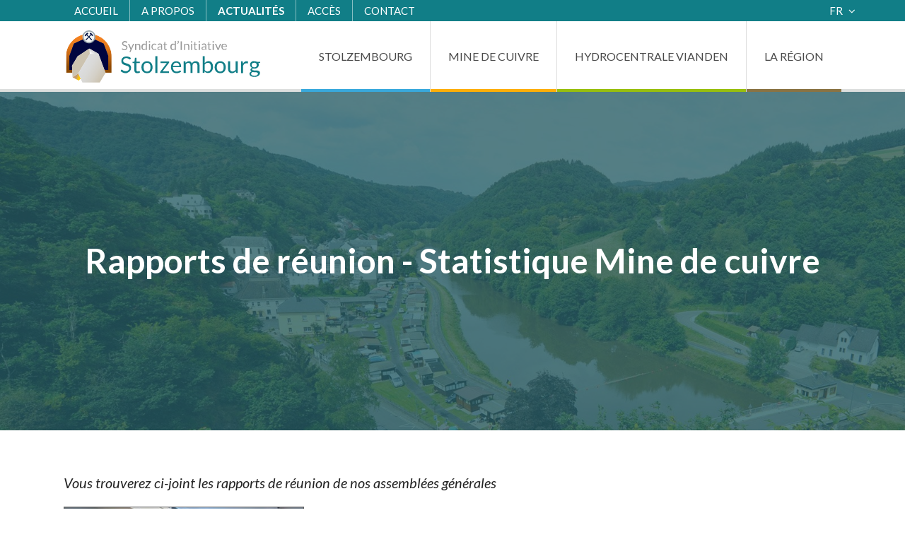

--- FILE ---
content_type: text/html; charset=utf-8
request_url: https://www.stolzembourg.lu/actualites/publications/23330/
body_size: 42544
content:

<!doctype html>
<html lang="fr" class="chrome chrome-143">
<head>
<meta charset="utf-8" />
<meta http-equiv="Accept-CH" content="DPR,ViewPort-Width,Width" />

<link href="https://fonts.googleapis.com" rel="dns-prefetch" />
<link href="https://fonts.gstatic.com" rel="dns-prefetch" />
<link href="https://fonts.googleapis.com" rel="preconnect" />
<link href="https://fonts.gstatic.com" rel="preconnect" />
<link href="//fonts.googleapis.com/css?family=Lato:400,400i,500,500i,600,600i,700,700i&amp;display=swap" rel="preload" as="style" />
<link href="/custom/css/default.less?v=36" rel="prefetch" type="style" />

<link rel="stylesheet" type="text/css" href="/util/fontawesome4/fontawesome.min.css" />
<link rel="stylesheet" type="text/css" href="/util/jquery/fancybox/jquery.fancybox.min.css" />
<style nonce="412d004a760245228efd0a6808c006d2">
/*!
 * Bootstrap v4.3.1 (https://getbootstrap.com/)
 * Copyright 2011-2019 The Bootstrap Authors
 * Copyright 2011-2019 Twitter, Inc.
 * Licensed under MIT (https://github.com/twbs/bootstrap/blob/master/LICENSE)
 */
:root{--blue:#007bff;--indigo:#6610f2;--purple:#6f42c1;--pink:#e83e8c;--red:#dc3545;--orange:#fd7e14;--yellow:#ffc107;--green:#28a745;--teal:#20c997;--cyan:#17a2b8;--white:#fff;--gray:#6c757d;--gray-dark:#343a40;--primary:#007bff;--secondary:#6c757d;--success:#28a745;--info:#17a2b8;--warning:#ffc107;--danger:#dc3545;--light:#f8f9fa;--dark:#343a40;--breakpoint-xs:0;--breakpoint-sm:576px;--breakpoint-md:768px;--breakpoint-lg:992px;--breakpoint-xl:1200px;--font-family-sans-serif:-apple-system,BlinkMacSystemFont,"Segoe UI",Roboto,"Helvetica Neue",Arial,"Noto Sans",sans-serif,"Apple Color Emoji","Segoe UI Emoji","Segoe UI Symbol","Noto Color Emoji";--font-family-monospace:SFMono-Regular,Menlo,Monaco,Consolas,"Liberation Mono","Courier New",monospace;}*,*::before,*::after{box-sizing:border-box;}html{font-family:sans-serif;line-height:1.15;-webkit-text-size-adjust:100%;-webkit-tap-highlight-color:transparent;}article,aside,figcaption,figure,footer,header,hgroup,main,nav,section{display:block;}body{margin:0;font-family:-apple-system,BlinkMacSystemFont,"Segoe UI",Roboto,"Helvetica Neue",Arial,"Noto Sans",sans-serif,"Apple Color Emoji","Segoe UI Emoji","Segoe UI Symbol","Noto Color Emoji";font-size:1rem;font-weight:400;line-height:1.5;color:#212529;text-align:left;background-color:#fff;}[tabindex="-1"]:focus{outline:0 !important;}hr{box-sizing:content-box;height:0;overflow:visible;}h1,h2,h3,h4,h5,h6{margin-top:0;margin-bottom:.5rem;}p{margin-top:0;margin-bottom:1rem;}abbr[title],abbr[data-original-title]{text-decoration:underline;text-decoration:underline dotted;cursor:help;border-bottom:0;text-decoration-skip-ink:none;}address{margin-bottom:1rem;font-style:normal;line-height:inherit;}ol,ul,dl{margin-top:0;margin-bottom:1rem;}ol ol,ul ul,ol ul,ul ol{margin-bottom:0;}dt{font-weight:700;}dd{margin-bottom:.5rem;margin-left:0;}blockquote{margin:0 0 1rem;}b,strong{font-weight:bolder;}small{font-size:80%;}sub,sup{position:relative;font-size:75%;line-height:0;vertical-align:baseline;}sub{bottom:-.25em;}sup{top:-.5em;}a{color:#007bff;text-decoration:none;background-color:transparent;}a:hover{color:#0056b3;text-decoration:underline;}a:not([href]):not([tabindex]){color:inherit;text-decoration:none;}a:not([href]):not([tabindex]):hover,a:not([href]):not([tabindex]):focus{color:inherit;text-decoration:none;}a:not([href]):not([tabindex]):focus{outline:0;}pre,code,kbd,samp{font-family:SFMono-Regular,Menlo,Monaco,Consolas,"Liberation Mono","Courier New",monospace;font-size:1em;}pre{margin-top:0;margin-bottom:1rem;overflow:auto;}figure{margin:0 0 1rem;}img{vertical-align:middle;border-style:none;}svg{overflow:hidden;vertical-align:middle;}table{border-collapse:collapse;}caption{padding-top:.75rem;padding-bottom:.75rem;color:#6c757d;text-align:left;caption-side:bottom;}th{text-align:inherit;}label{display:inline-block;margin-bottom:.5rem;}button{border-radius:0;}button:focus{outline:1px dotted;outline:5px auto -webkit-focus-ring-color;}input,button,select,optgroup,textarea{margin:0;font-family:inherit;font-size:inherit;line-height:inherit;}button,input{overflow:visible;}button,select{text-transform:none;}select{word-wrap:normal;}button,[type="button"],[type="reset"],[type="submit"]{-webkit-appearance:button;}button:not(:disabled),[type="button"]:not(:disabled),[type="reset"]:not(:disabled),[type="submit"]:not(:disabled){cursor:pointer;}button::-moz-focus-inner,[type="button"]::-moz-focus-inner,[type="reset"]::-moz-focus-inner,[type="submit"]::-moz-focus-inner{padding:0;border-style:none;}input[type="radio"],input[type="checkbox"]{box-sizing:border-box;padding:0;}input[type="date"],input[type="time"],input[type="datetime-local"],input[type="month"]{-webkit-appearance:listbox;}textarea{overflow:auto;resize:vertical;}fieldset{min-width:0;padding:0;margin:0;border:0;}legend{display:block;width:100%;max-width:100%;padding:0;margin-bottom:.5rem;font-size:1.5rem;line-height:inherit;color:inherit;white-space:normal;}progress{vertical-align:baseline;}[type="number"]::-webkit-inner-spin-button,[type="number"]::-webkit-outer-spin-button{height:auto;}[type="search"]{outline-offset:-2px;-webkit-appearance:none;}[type="search"]::-webkit-search-decoration{-webkit-appearance:none;}::-webkit-file-upload-button{font:inherit;-webkit-appearance:button;}output{display:inline-block;}summary{display:list-item;cursor:pointer;}template{display:none;}[hidden]{display:none !important;}h1,h2,h3,h4,h5,h6,.h1,.h2,.h3,.h4,.h5,.h6{margin-bottom:.5rem;font-weight:500;line-height:1.2;}h1,.h1{font-size:2.5rem;}h2,.h2{font-size:2rem;}h3,.h3{font-size:1.75rem;}h4,.h4{font-size:1.5rem;}h5,.h5{font-size:1.25rem;}h6,.h6{font-size:1rem;}.lead{font-size:1.25rem;font-weight:300;}.display-1{font-size:6rem;font-weight:300;line-height:1.2;}.display-2{font-size:5.5rem;font-weight:300;line-height:1.2;}.display-3{font-size:4.5rem;font-weight:300;line-height:1.2;}.display-4{font-size:3.5rem;font-weight:300;line-height:1.2;}hr{margin-top:1rem;margin-bottom:1rem;border:0;border-top:1px solid rgba(0,0,0,.1);}small,.small{font-size:80%;font-weight:400;}mark,.mark{padding:.2em;background-color:#fcf8e3;}.list-unstyled{padding-left:0;list-style:none;}.list-inline{padding-left:0;list-style:none;}.list-inline-item{display:inline-block;}.list-inline-item:not(:last-child){margin-right:.5rem;}.initialism{font-size:90%;text-transform:uppercase;}.blockquote{margin-bottom:1rem;font-size:1.25rem;}.blockquote-footer{display:block;font-size:80%;color:#6c757d;}.blockquote-footer::before{content:"— ";}.img-fluid{max-width:100%;height:auto;}.img-thumbnail{padding:.25rem;background-color:#fff;border:1px solid #dee2e6;border-radius:.25rem;max-width:100%;height:auto;}.figure{display:inline-block;}.figure-img{margin-bottom:.5rem;line-height:1;}.figure-caption{font-size:90%;color:#6c757d;}.container{width:100%;padding-right:15px;padding-left:15px;margin-right:auto;margin-left:auto;}@media(min-width:576px){.container{max-width:540px;}}@media(min-width:768px){.container{max-width:720px;}}@media(min-width:992px){.container{max-width:960px;}}@media(min-width:1200px){.container{max-width:1140px;}}.container-fluid{width:100%;padding-right:15px;padding-left:15px;margin-right:auto;margin-left:auto;}.row{display:flex;flex-wrap:wrap;margin-right:-15px;margin-left:-15px;}.no-gutters{margin-right:0;margin-left:0;}.no-gutters>.col,.no-gutters>[class*="col-"]{padding-right:0;padding-left:0;}.col-1,.col-2,.col-3,.col-4,.col-5,.col-6,.col-7,.col-8,.col-9,.col-10,.col-11,.col-12,.col,.col-auto,.col-sm-1,.col-sm-2,.col-sm-3,.col-sm-4,.col-sm-5,.col-sm-6,.col-sm-7,.col-sm-8,.col-sm-9,.col-sm-10,.col-sm-11,.col-sm-12,.col-sm,.col-sm-auto,.col-md-1,.col-md-2,.col-md-3,.col-md-4,.col-md-5,.col-md-6,.col-md-7,.col-md-8,.col-md-9,.col-md-10,.col-md-11,.col-md-12,.col-md,.col-md-auto,.col-lg-1,.col-lg-2,.col-lg-3,.col-lg-4,.col-lg-5,.col-lg-6,.col-lg-7,.col-lg-8,.col-lg-9,.col-lg-10,.col-lg-11,.col-lg-12,.col-lg,.col-lg-auto,.col-xl-1,.col-xl-2,.col-xl-3,.col-xl-4,.col-xl-5,.col-xl-6,.col-xl-7,.col-xl-8,.col-xl-9,.col-xl-10,.col-xl-11,.col-xl-12,.col-xl,.col-xl-auto{position:relative;width:100%;padding-right:15px;padding-left:15px;}.col{flex-basis:0;flex-grow:1;max-width:100%;}.col-auto{flex:0 0 auto;width:auto;max-width:100%;}.col-1{flex:0 0 8.33333%;max-width:8.33333%;}.col-2{flex:0 0 16.66667%;max-width:16.66667%;}.col-3{flex:0 0 25%;max-width:25%;}.col-4{flex:0 0 33.33333%;max-width:33.33333%;}.col-5{flex:0 0 41.66667%;max-width:41.66667%;}.col-6{flex:0 0 50%;max-width:50%;}.col-7{flex:0 0 58.33333%;max-width:58.33333%;}.col-8{flex:0 0 66.66667%;max-width:66.66667%;}.col-9{flex:0 0 75%;max-width:75%;}.col-10{flex:0 0 83.33333%;max-width:83.33333%;}.col-11{flex:0 0 91.66667%;max-width:91.66667%;}.col-12{flex:0 0 100%;max-width:100%;}.order-first{order:-1;}.order-last{order:13;}.order-0{order:0;}.order-1{order:1;}.order-2{order:2;}.order-3{order:3;}.order-4{order:4;}.order-5{order:5;}.order-6{order:6;}.order-7{order:7;}.order-8{order:8;}.order-9{order:9;}.order-10{order:10;}.order-11{order:11;}.order-12{order:12;}.offset-1{margin-left:8.33333%;}.offset-2{margin-left:16.66667%;}.offset-3{margin-left:25%;}.offset-4{margin-left:33.33333%;}.offset-5{margin-left:41.66667%;}.offset-6{margin-left:50%;}.offset-7{margin-left:58.33333%;}.offset-8{margin-left:66.66667%;}.offset-9{margin-left:75%;}.offset-10{margin-left:83.33333%;}.offset-11{margin-left:91.66667%;}@media(min-width:576px){.col-sm{flex-basis:0;flex-grow:1;max-width:100%;}.col-sm-auto{flex:0 0 auto;width:auto;max-width:100%;}.col-sm-1{flex:0 0 8.33333%;max-width:8.33333%;}.col-sm-2{flex:0 0 16.66667%;max-width:16.66667%;}.col-sm-3{flex:0 0 25%;max-width:25%;}.col-sm-4{flex:0 0 33.33333%;max-width:33.33333%;}.col-sm-5{flex:0 0 41.66667%;max-width:41.66667%;}.col-sm-6{flex:0 0 50%;max-width:50%;}.col-sm-7{flex:0 0 58.33333%;max-width:58.33333%;}.col-sm-8{flex:0 0 66.66667%;max-width:66.66667%;}.col-sm-9{flex:0 0 75%;max-width:75%;}.col-sm-10{flex:0 0 83.33333%;max-width:83.33333%;}.col-sm-11{flex:0 0 91.66667%;max-width:91.66667%;}.col-sm-12{flex:0 0 100%;max-width:100%;}.order-sm-first{order:-1;}.order-sm-last{order:13;}.order-sm-0{order:0;}.order-sm-1{order:1;}.order-sm-2{order:2;}.order-sm-3{order:3;}.order-sm-4{order:4;}.order-sm-5{order:5;}.order-sm-6{order:6;}.order-sm-7{order:7;}.order-sm-8{order:8;}.order-sm-9{order:9;}.order-sm-10{order:10;}.order-sm-11{order:11;}.order-sm-12{order:12;}.offset-sm-0{margin-left:0;}.offset-sm-1{margin-left:8.33333%;}.offset-sm-2{margin-left:16.66667%;}.offset-sm-3{margin-left:25%;}.offset-sm-4{margin-left:33.33333%;}.offset-sm-5{margin-left:41.66667%;}.offset-sm-6{margin-left:50%;}.offset-sm-7{margin-left:58.33333%;}.offset-sm-8{margin-left:66.66667%;}.offset-sm-9{margin-left:75%;}.offset-sm-10{margin-left:83.33333%;}.offset-sm-11{margin-left:91.66667%;}}@media(min-width:768px){.col-md{flex-basis:0;flex-grow:1;max-width:100%;}.col-md-auto{flex:0 0 auto;width:auto;max-width:100%;}.col-md-1{flex:0 0 8.33333%;max-width:8.33333%;}.col-md-2{flex:0 0 16.66667%;max-width:16.66667%;}.col-md-3{flex:0 0 25%;max-width:25%;}.col-md-4{flex:0 0 33.33333%;max-width:33.33333%;}.col-md-5{flex:0 0 41.66667%;max-width:41.66667%;}.col-md-6{flex:0 0 50%;max-width:50%;}.col-md-7{flex:0 0 58.33333%;max-width:58.33333%;}.col-md-8{flex:0 0 66.66667%;max-width:66.66667%;}.col-md-9{flex:0 0 75%;max-width:75%;}.col-md-10{flex:0 0 83.33333%;max-width:83.33333%;}.col-md-11{flex:0 0 91.66667%;max-width:91.66667%;}.col-md-12{flex:0 0 100%;max-width:100%;}.order-md-first{order:-1;}.order-md-last{order:13;}.order-md-0{order:0;}.order-md-1{order:1;}.order-md-2{order:2;}.order-md-3{order:3;}.order-md-4{order:4;}.order-md-5{order:5;}.order-md-6{order:6;}.order-md-7{order:7;}.order-md-8{order:8;}.order-md-9{order:9;}.order-md-10{order:10;}.order-md-11{order:11;}.order-md-12{order:12;}.offset-md-0{margin-left:0;}.offset-md-1{margin-left:8.33333%;}.offset-md-2{margin-left:16.66667%;}.offset-md-3{margin-left:25%;}.offset-md-4{margin-left:33.33333%;}.offset-md-5{margin-left:41.66667%;}.offset-md-6{margin-left:50%;}.offset-md-7{margin-left:58.33333%;}.offset-md-8{margin-left:66.66667%;}.offset-md-9{margin-left:75%;}.offset-md-10{margin-left:83.33333%;}.offset-md-11{margin-left:91.66667%;}}@media(min-width:992px){.col-lg{flex-basis:0;flex-grow:1;max-width:100%;}.col-lg-auto{flex:0 0 auto;width:auto;max-width:100%;}.col-lg-1{flex:0 0 8.33333%;max-width:8.33333%;}.col-lg-2{flex:0 0 16.66667%;max-width:16.66667%;}.col-lg-3{flex:0 0 25%;max-width:25%;}.col-lg-4{flex:0 0 33.33333%;max-width:33.33333%;}.col-lg-5{flex:0 0 41.66667%;max-width:41.66667%;}.col-lg-6{flex:0 0 50%;max-width:50%;}.col-lg-7{flex:0 0 58.33333%;max-width:58.33333%;}.col-lg-8{flex:0 0 66.66667%;max-width:66.66667%;}.col-lg-9{flex:0 0 75%;max-width:75%;}.col-lg-10{flex:0 0 83.33333%;max-width:83.33333%;}.col-lg-11{flex:0 0 91.66667%;max-width:91.66667%;}.col-lg-12{flex:0 0 100%;max-width:100%;}.order-lg-first{order:-1;}.order-lg-last{order:13;}.order-lg-0{order:0;}.order-lg-1{order:1;}.order-lg-2{order:2;}.order-lg-3{order:3;}.order-lg-4{order:4;}.order-lg-5{order:5;}.order-lg-6{order:6;}.order-lg-7{order:7;}.order-lg-8{order:8;}.order-lg-9{order:9;}.order-lg-10{order:10;}.order-lg-11{order:11;}.order-lg-12{order:12;}.offset-lg-0{margin-left:0;}.offset-lg-1{margin-left:8.33333%;}.offset-lg-2{margin-left:16.66667%;}.offset-lg-3{margin-left:25%;}.offset-lg-4{margin-left:33.33333%;}.offset-lg-5{margin-left:41.66667%;}.offset-lg-6{margin-left:50%;}.offset-lg-7{margin-left:58.33333%;}.offset-lg-8{margin-left:66.66667%;}.offset-lg-9{margin-left:75%;}.offset-lg-10{margin-left:83.33333%;}.offset-lg-11{margin-left:91.66667%;}}@media(min-width:1200px){.col-xl{flex-basis:0;flex-grow:1;max-width:100%;}.col-xl-auto{flex:0 0 auto;width:auto;max-width:100%;}.col-xl-1{flex:0 0 8.33333%;max-width:8.33333%;}.col-xl-2{flex:0 0 16.66667%;max-width:16.66667%;}.col-xl-3{flex:0 0 25%;max-width:25%;}.col-xl-4{flex:0 0 33.33333%;max-width:33.33333%;}.col-xl-5{flex:0 0 41.66667%;max-width:41.66667%;}.col-xl-6{flex:0 0 50%;max-width:50%;}.col-xl-7{flex:0 0 58.33333%;max-width:58.33333%;}.col-xl-8{flex:0 0 66.66667%;max-width:66.66667%;}.col-xl-9{flex:0 0 75%;max-width:75%;}.col-xl-10{flex:0 0 83.33333%;max-width:83.33333%;}.col-xl-11{flex:0 0 91.66667%;max-width:91.66667%;}.col-xl-12{flex:0 0 100%;max-width:100%;}.order-xl-first{order:-1;}.order-xl-last{order:13;}.order-xl-0{order:0;}.order-xl-1{order:1;}.order-xl-2{order:2;}.order-xl-3{order:3;}.order-xl-4{order:4;}.order-xl-5{order:5;}.order-xl-6{order:6;}.order-xl-7{order:7;}.order-xl-8{order:8;}.order-xl-9{order:9;}.order-xl-10{order:10;}.order-xl-11{order:11;}.order-xl-12{order:12;}.offset-xl-0{margin-left:0;}.offset-xl-1{margin-left:8.33333%;}.offset-xl-2{margin-left:16.66667%;}.offset-xl-3{margin-left:25%;}.offset-xl-4{margin-left:33.33333%;}.offset-xl-5{margin-left:41.66667%;}.offset-xl-6{margin-left:50%;}.offset-xl-7{margin-left:58.33333%;}.offset-xl-8{margin-left:66.66667%;}.offset-xl-9{margin-left:75%;}.offset-xl-10{margin-left:83.33333%;}.offset-xl-11{margin-left:91.66667%;}}.table{width:100%;margin-bottom:1rem;color:#212529;}.table th,.table td{padding:.75rem;vertical-align:top;border-top:1px solid #dee2e6;}.table thead th{vertical-align:bottom;border-bottom:2px solid #dee2e6;}.table tbody+tbody{border-top:2px solid #dee2e6;}.table-sm th,.table-sm td{padding:.3rem;}.table-bordered{border:1px solid #dee2e6;}.table-bordered th,.table-bordered td{border:1px solid #dee2e6;}.table-bordered thead th,.table-bordered thead td{border-bottom-width:2px;}.table-borderless th,.table-borderless td,.table-borderless thead th,.table-borderless tbody+tbody{border:0;}.table-striped tbody tr:nth-of-type(odd){background-color:rgba(0,0,0,.05);}.table-hover tbody tr:hover{color:#212529;background-color:rgba(0,0,0,.075);}.table-primary,.table-primary>th,.table-primary>td{background-color:#b8daff;}.table-primary th,.table-primary td,.table-primary thead th,.table-primary tbody+tbody{border-color:#7abaff;}.table-hover .table-primary:hover{background-color:#9fcdff;}.table-hover .table-primary:hover>td,.table-hover .table-primary:hover>th{background-color:#9fcdff;}.table-secondary,.table-secondary>th,.table-secondary>td{background-color:#d6d8db;}.table-secondary th,.table-secondary td,.table-secondary thead th,.table-secondary tbody+tbody{border-color:#b3b7bb;}.table-hover .table-secondary:hover{background-color:#c8cbcf;}.table-hover .table-secondary:hover>td,.table-hover .table-secondary:hover>th{background-color:#c8cbcf;}.table-success,.table-success>th,.table-success>td{background-color:#c3e6cb;}.table-success th,.table-success td,.table-success thead th,.table-success tbody+tbody{border-color:#8fd19e;}.table-hover .table-success:hover{background-color:#b1dfbb;}.table-hover .table-success:hover>td,.table-hover .table-success:hover>th{background-color:#b1dfbb;}.table-info,.table-info>th,.table-info>td{background-color:#bee5eb;}.table-info th,.table-info td,.table-info thead th,.table-info tbody+tbody{border-color:#86cfda;}.table-hover .table-info:hover{background-color:#abdde5;}.table-hover .table-info:hover>td,.table-hover .table-info:hover>th{background-color:#abdde5;}.table-warning,.table-warning>th,.table-warning>td{background-color:#ffeeba;}.table-warning th,.table-warning td,.table-warning thead th,.table-warning tbody+tbody{border-color:#ffdf7e;}.table-hover .table-warning:hover{background-color:#ffe8a1;}.table-hover .table-warning:hover>td,.table-hover .table-warning:hover>th{background-color:#ffe8a1;}.table-danger,.table-danger>th,.table-danger>td{background-color:#f5c6cb;}.table-danger th,.table-danger td,.table-danger thead th,.table-danger tbody+tbody{border-color:#ed969e;}.table-hover .table-danger:hover{background-color:#f1b0b7;}.table-hover .table-danger:hover>td,.table-hover .table-danger:hover>th{background-color:#f1b0b7;}.table-light,.table-light>th,.table-light>td{background-color:#fdfdfe;}.table-light th,.table-light td,.table-light thead th,.table-light tbody+tbody{border-color:#fbfcfc;}.table-hover .table-light:hover{background-color:#ececf6;}.table-hover .table-light:hover>td,.table-hover .table-light:hover>th{background-color:#ececf6;}.table-dark,.table-dark>th,.table-dark>td{background-color:#c6c8ca;}.table-dark th,.table-dark td,.table-dark thead th,.table-dark tbody+tbody{border-color:#95999c;}.table-hover .table-dark:hover{background-color:#b9bbbe;}.table-hover .table-dark:hover>td,.table-hover .table-dark:hover>th{background-color:#b9bbbe;}.table-active,.table-active>th,.table-active>td{background-color:rgba(0,0,0,.075);}.table-hover .table-active:hover{background-color:rgba(0,0,0,.075);}.table-hover .table-active:hover>td,.table-hover .table-active:hover>th{background-color:rgba(0,0,0,.075);}.table .thead-dark th{color:#fff;background-color:#343a40;border-color:#454d55;}.table .thead-light th{color:#495057;background-color:#e9ecef;border-color:#dee2e6;}.table-dark{color:#fff;background-color:#343a40;}.table-dark th,.table-dark td,.table-dark thead th{border-color:#454d55;}.table-dark.table-bordered{border:0;}.table-dark.table-striped tbody tr:nth-of-type(odd){background-color:rgba(255,255,255,.05);}.table-dark.table-hover tbody tr:hover{color:#fff;background-color:rgba(255,255,255,.075);}@media(max-width:575.98px){.table-responsive-sm{display:block;width:100%;overflow-x:auto;-webkit-overflow-scrolling:touch;}.table-responsive-sm>.table-bordered{border:0;}}@media(max-width:767.98px){.table-responsive-md{display:block;width:100%;overflow-x:auto;-webkit-overflow-scrolling:touch;}.table-responsive-md>.table-bordered{border:0;}}@media(max-width:991.98px){.table-responsive-lg{display:block;width:100%;overflow-x:auto;-webkit-overflow-scrolling:touch;}.table-responsive-lg>.table-bordered{border:0;}}@media(max-width:1199.98px){.table-responsive-xl{display:block;width:100%;overflow-x:auto;-webkit-overflow-scrolling:touch;}.table-responsive-xl>.table-bordered{border:0;}}.table-responsive{display:block;width:100%;overflow-x:auto;-webkit-overflow-scrolling:touch;}.table-responsive>.table-bordered{border:0;}.form-control{display:block;width:100%;height:calc(1.5em + .75rem + 2px);padding:.375rem .75rem;font-size:1rem;font-weight:400;line-height:1.5;color:#495057;background-color:#fff;background-clip:padding-box;border:1px solid #ced4da;border-radius:.25rem;transition:border-color .15s ease-in-out,box-shadow .15s ease-in-out;}@media(prefers-reduced-motion:reduce){.form-control{transition:none;}}.form-control::-ms-expand{background-color:transparent;border:0;}.form-control:focus{color:#495057;background-color:#fff;border-color:#80bdff;outline:0;box-shadow:0 0 0 .2rem rgba(0,123,255,.25);}.form-control::placeholder{color:#6c757d;opacity:1;}.form-control:disabled,.form-control[readonly]{background-color:#e9ecef;opacity:1;}select.form-control:focus::-ms-value{color:#495057;background-color:#fff;}.form-control-file,.form-control-range{display:block;width:100%;}.col-form-label{padding-top:calc(.375rem + 1px);padding-bottom:calc(.375rem + 1px);margin-bottom:0;font-size:inherit;line-height:1.5;}.col-form-label-lg{padding-top:calc(.5rem + 1px);padding-bottom:calc(.5rem + 1px);font-size:1.25rem;line-height:1.5;}.col-form-label-sm{padding-top:calc(.25rem + 1px);padding-bottom:calc(.25rem + 1px);font-size:.875rem;line-height:1.5;}.form-control-plaintext{display:block;width:100%;padding-top:.375rem;padding-bottom:.375rem;margin-bottom:0;line-height:1.5;color:#212529;background-color:transparent;border:solid transparent;border-width:1px 0;}.form-control-plaintext.form-control-sm,.form-control-plaintext.form-control-lg{padding-right:0;padding-left:0;}.form-control-sm{height:calc(1.5em + .5rem + 2px);padding:.25rem .5rem;font-size:.875rem;line-height:1.5;border-radius:.2rem;}.form-control-lg{height:calc(1.5em + 1rem + 2px);padding:.5rem 1rem;font-size:1.25rem;line-height:1.5;border-radius:.3rem;}select.form-control[size],select.form-control[multiple]{height:auto;}textarea.form-control{height:auto;}.form-group{margin-bottom:1rem;}.form-text{display:block;margin-top:.25rem;}.form-row{display:flex;flex-wrap:wrap;margin-right:-5px;margin-left:-5px;}.form-row>.col,.form-row>[class*="col-"]{padding-right:5px;padding-left:5px;}.form-check{position:relative;display:block;padding-left:1.25rem;}.form-check-input{position:absolute;margin-top:.3rem;margin-left:-1.25rem;}.form-check-input:disabled~.form-check-label{color:#6c757d;}.form-check-label{margin-bottom:0;}.form-check-inline{display:inline-flex;align-items:center;padding-left:0;margin-right:.75rem;}.form-check-inline .form-check-input{position:static;margin-top:0;margin-right:.3125rem;margin-left:0;}.valid-feedback{display:none;width:100%;margin-top:.25rem;font-size:80%;color:#28a745;}.valid-tooltip{position:absolute;top:100%;z-index:5;display:none;max-width:100%;padding:.25rem .5rem;margin-top:.1rem;font-size:.875rem;line-height:1.5;color:#fff;background-color:rgba(40,167,69,.9);border-radius:.25rem;}.was-validated .form-control:valid,.form-control.is-valid{border-color:#28a745;padding-right:calc(1.5em + .75rem);background-image:url("data:image/svg+xml,%3csvg xmlns='http://www.w3.org/2000/svg' viewBox='0 0 8 8'%3e%3cpath fill='%2328a745' d='M2.3 6.73L.6 4.53c-.4-1.04.46-1.4 1.1-.8l1.1 1.4 3.4-3.8c.6-.63 1.6-.27 1.2.7l-4 4.6c-.43.5-.8.4-1.1.1z'/%3e%3c/svg%3e");background-repeat:no-repeat;background-position:center right calc(.375em + .1875rem);background-size:calc(.75em + .375rem) calc(.75em + .375rem);}.was-validated .form-control:valid:focus,.form-control.is-valid:focus{border-color:#28a745;box-shadow:0 0 0 .2rem rgba(40,167,69,.25);}.was-validated .form-control:valid~.valid-feedback,.was-validated .form-control:valid~.valid-tooltip,.form-control.is-valid~.valid-feedback,.form-control.is-valid~.valid-tooltip{display:block;}.was-validated textarea.form-control:valid,textarea.form-control.is-valid{padding-right:calc(1.5em + .75rem);background-position:top calc(.375em + .1875rem) right calc(.375em + .1875rem);}.was-validated .custom-select:valid,.custom-select.is-valid{border-color:#28a745;padding-right:calc((1em + .75rem)*3/4 + 1.75rem);background:url("data:image/svg+xml,%3csvg xmlns='http://www.w3.org/2000/svg' viewBox='0 0 4 5'%3e%3cpath fill='%23343a40' d='M2 0L0 2h4zm0 5L0 3h4z'/%3e%3c/svg%3e") no-repeat right .75rem center/8px 10px,url("data:image/svg+xml,%3csvg xmlns='http://www.w3.org/2000/svg' viewBox='0 0 8 8'%3e%3cpath fill='%2328a745' d='M2.3 6.73L.6 4.53c-.4-1.04.46-1.4 1.1-.8l1.1 1.4 3.4-3.8c.6-.63 1.6-.27 1.2.7l-4 4.6c-.43.5-.8.4-1.1.1z'/%3e%3c/svg%3e") #fff no-repeat center right 1.75rem/calc(.75em + .375rem) calc(.75em + .375rem);}.was-validated .custom-select:valid:focus,.custom-select.is-valid:focus{border-color:#28a745;box-shadow:0 0 0 .2rem rgba(40,167,69,.25);}.was-validated .custom-select:valid~.valid-feedback,.was-validated .custom-select:valid~.valid-tooltip,.custom-select.is-valid~.valid-feedback,.custom-select.is-valid~.valid-tooltip{display:block;}.was-validated .form-control-file:valid~.valid-feedback,.was-validated .form-control-file:valid~.valid-tooltip,.form-control-file.is-valid~.valid-feedback,.form-control-file.is-valid~.valid-tooltip{display:block;}.was-validated .form-check-input:valid~.form-check-label,.form-check-input.is-valid~.form-check-label{color:#28a745;}.was-validated .form-check-input:valid~.valid-feedback,.was-validated .form-check-input:valid~.valid-tooltip,.form-check-input.is-valid~.valid-feedback,.form-check-input.is-valid~.valid-tooltip{display:block;}.was-validated .custom-control-input:valid~.custom-control-label,.custom-control-input.is-valid~.custom-control-label{color:#28a745;}.was-validated .custom-control-input:valid~.custom-control-label::before,.custom-control-input.is-valid~.custom-control-label::before{border-color:#28a745;}.was-validated .custom-control-input:valid~.valid-feedback,.was-validated .custom-control-input:valid~.valid-tooltip,.custom-control-input.is-valid~.valid-feedback,.custom-control-input.is-valid~.valid-tooltip{display:block;}.was-validated .custom-control-input:valid:checked~.custom-control-label::before,.custom-control-input.is-valid:checked~.custom-control-label::before{border-color:#34ce57;background-color:#34ce57;}.was-validated .custom-control-input:valid:focus~.custom-control-label::before,.custom-control-input.is-valid:focus~.custom-control-label::before{box-shadow:0 0 0 .2rem rgba(40,167,69,.25);}.was-validated .custom-control-input:valid:focus:not(:checked)~.custom-control-label::before,.custom-control-input.is-valid:focus:not(:checked)~.custom-control-label::before{border-color:#28a745;}.was-validated .custom-file-input:valid~.custom-file-label,.custom-file-input.is-valid~.custom-file-label{border-color:#28a745;}.was-validated .custom-file-input:valid~.valid-feedback,.was-validated .custom-file-input:valid~.valid-tooltip,.custom-file-input.is-valid~.valid-feedback,.custom-file-input.is-valid~.valid-tooltip{display:block;}.was-validated .custom-file-input:valid:focus~.custom-file-label,.custom-file-input.is-valid:focus~.custom-file-label{border-color:#28a745;box-shadow:0 0 0 .2rem rgba(40,167,69,.25);}.invalid-feedback{display:none;width:100%;margin-top:.25rem;font-size:80%;color:#dc3545;}.invalid-tooltip{position:absolute;top:100%;z-index:5;display:none;max-width:100%;padding:.25rem .5rem;margin-top:.1rem;font-size:.875rem;line-height:1.5;color:#fff;background-color:rgba(220,53,69,.9);border-radius:.25rem;}.was-validated .form-control:invalid,.form-control.is-invalid{border-color:#dc3545;padding-right:calc(1.5em + .75rem);background-image:url("data:image/svg+xml,%3csvg xmlns='http://www.w3.org/2000/svg' fill='%23dc3545' viewBox='-2 -2 7 7'%3e%3cpath stroke='%23dc3545' d='M0 0l3 3m0-3L0 3'/%3e%3ccircle r='.5'/%3e%3ccircle cx='3' r='.5'/%3e%3ccircle cy='3' r='.5'/%3e%3ccircle cx='3' cy='3' r='.5'/%3e%3c/svg%3E");background-repeat:no-repeat;background-position:center right calc(.375em + .1875rem);background-size:calc(.75em + .375rem) calc(.75em + .375rem);}.was-validated .form-control:invalid:focus,.form-control.is-invalid:focus{border-color:#dc3545;box-shadow:0 0 0 .2rem rgba(220,53,69,.25);}.was-validated .form-control:invalid~.invalid-feedback,.was-validated .form-control:invalid~.invalid-tooltip,.form-control.is-invalid~.invalid-feedback,.form-control.is-invalid~.invalid-tooltip{display:block;}.was-validated textarea.form-control:invalid,textarea.form-control.is-invalid{padding-right:calc(1.5em + .75rem);background-position:top calc(.375em + .1875rem) right calc(.375em + .1875rem);}.was-validated .custom-select:invalid,.custom-select.is-invalid{border-color:#dc3545;padding-right:calc((1em + .75rem)*3/4 + 1.75rem);background:url("data:image/svg+xml,%3csvg xmlns='http://www.w3.org/2000/svg' viewBox='0 0 4 5'%3e%3cpath fill='%23343a40' d='M2 0L0 2h4zm0 5L0 3h4z'/%3e%3c/svg%3e") no-repeat right .75rem center/8px 10px,url("data:image/svg+xml,%3csvg xmlns='http://www.w3.org/2000/svg' fill='%23dc3545' viewBox='-2 -2 7 7'%3e%3cpath stroke='%23dc3545' d='M0 0l3 3m0-3L0 3'/%3e%3ccircle r='.5'/%3e%3ccircle cx='3' r='.5'/%3e%3ccircle cy='3' r='.5'/%3e%3ccircle cx='3' cy='3' r='.5'/%3e%3c/svg%3E") #fff no-repeat center right 1.75rem/calc(.75em + .375rem) calc(.75em + .375rem);}.was-validated .custom-select:invalid:focus,.custom-select.is-invalid:focus{border-color:#dc3545;box-shadow:0 0 0 .2rem rgba(220,53,69,.25);}.was-validated .custom-select:invalid~.invalid-feedback,.was-validated .custom-select:invalid~.invalid-tooltip,.custom-select.is-invalid~.invalid-feedback,.custom-select.is-invalid~.invalid-tooltip{display:block;}.was-validated .form-control-file:invalid~.invalid-feedback,.was-validated .form-control-file:invalid~.invalid-tooltip,.form-control-file.is-invalid~.invalid-feedback,.form-control-file.is-invalid~.invalid-tooltip{display:block;}.was-validated .form-check-input:invalid~.form-check-label,.form-check-input.is-invalid~.form-check-label{color:#dc3545;}.was-validated .form-check-input:invalid~.invalid-feedback,.was-validated .form-check-input:invalid~.invalid-tooltip,.form-check-input.is-invalid~.invalid-feedback,.form-check-input.is-invalid~.invalid-tooltip{display:block;}.was-validated .custom-control-input:invalid~.custom-control-label,.custom-control-input.is-invalid~.custom-control-label{color:#dc3545;}.was-validated .custom-control-input:invalid~.custom-control-label::before,.custom-control-input.is-invalid~.custom-control-label::before{border-color:#dc3545;}.was-validated .custom-control-input:invalid~.invalid-feedback,.was-validated .custom-control-input:invalid~.invalid-tooltip,.custom-control-input.is-invalid~.invalid-feedback,.custom-control-input.is-invalid~.invalid-tooltip{display:block;}.was-validated .custom-control-input:invalid:checked~.custom-control-label::before,.custom-control-input.is-invalid:checked~.custom-control-label::before{border-color:#e4606d;background-color:#e4606d;}.was-validated .custom-control-input:invalid:focus~.custom-control-label::before,.custom-control-input.is-invalid:focus~.custom-control-label::before{box-shadow:0 0 0 .2rem rgba(220,53,69,.25);}.was-validated .custom-control-input:invalid:focus:not(:checked)~.custom-control-label::before,.custom-control-input.is-invalid:focus:not(:checked)~.custom-control-label::before{border-color:#dc3545;}.was-validated .custom-file-input:invalid~.custom-file-label,.custom-file-input.is-invalid~.custom-file-label{border-color:#dc3545;}.was-validated .custom-file-input:invalid~.invalid-feedback,.was-validated .custom-file-input:invalid~.invalid-tooltip,.custom-file-input.is-invalid~.invalid-feedback,.custom-file-input.is-invalid~.invalid-tooltip{display:block;}.was-validated .custom-file-input:invalid:focus~.custom-file-label,.custom-file-input.is-invalid:focus~.custom-file-label{border-color:#dc3545;box-shadow:0 0 0 .2rem rgba(220,53,69,.25);}.form-inline{display:flex;flex-flow:row wrap;align-items:center;}.form-inline .form-check{width:100%;}@media(min-width:576px){.form-inline label{display:flex;align-items:center;justify-content:center;margin-bottom:0;}.form-inline .form-group{display:flex;flex:0 0 auto;flex-flow:row wrap;align-items:center;margin-bottom:0;}.form-inline .form-control{display:inline-block;width:auto;vertical-align:middle;}.form-inline .form-control-plaintext{display:inline-block;}.form-inline .input-group,.form-inline .custom-select{width:auto;}.form-inline .form-check{display:flex;align-items:center;justify-content:center;width:auto;padding-left:0;}.form-inline .form-check-input{position:relative;flex-shrink:0;margin-top:0;margin-right:.25rem;margin-left:0;}.form-inline .custom-control{align-items:center;justify-content:center;}.form-inline .custom-control-label{margin-bottom:0;}}.btn{display:inline-block;font-weight:400;color:#212529;text-align:center;vertical-align:middle;user-select:none;background-color:transparent;border:1px solid transparent;padding:.375rem .75rem;font-size:1rem;line-height:1.5;border-radius:.25rem;transition:color .15s ease-in-out,background-color .15s ease-in-out,border-color .15s ease-in-out,box-shadow .15s ease-in-out;}@media(prefers-reduced-motion:reduce){.btn{transition:none;}}.btn:hover{color:#212529;text-decoration:none;}.btn:focus,.btn.focus{outline:0;box-shadow:0 0 0 .2rem rgba(0,123,255,.25);}.btn.disabled,.btn:disabled{opacity:.65;}a.btn.disabled,fieldset:disabled a.btn{pointer-events:none;}.btn-primary{color:#fff;background-color:#007bff;border-color:#007bff;}.btn-primary:hover{color:#fff;background-color:#0069d9;border-color:#0062cc;}.btn-primary:focus,.btn-primary.focus{box-shadow:0 0 0 .2rem rgba(38,143,255,.5);}.btn-primary.disabled,.btn-primary:disabled{color:#fff;background-color:#007bff;border-color:#007bff;}.btn-primary:not(:disabled):not(.disabled):active,.btn-primary:not(:disabled):not(.disabled).active,.show>.btn-primary.dropdown-toggle{color:#fff;background-color:#0062cc;border-color:#005cbf;}.btn-primary:not(:disabled):not(.disabled):active:focus,.btn-primary:not(:disabled):not(.disabled).active:focus,.show>.btn-primary.dropdown-toggle:focus{box-shadow:0 0 0 .2rem rgba(38,143,255,.5);}.btn-secondary{color:#fff;background-color:#6c757d;border-color:#6c757d;}.btn-secondary:hover{color:#fff;background-color:#5a6268;border-color:#545b62;}.btn-secondary:focus,.btn-secondary.focus{box-shadow:0 0 0 .2rem rgba(130,138,145,.5);}.btn-secondary.disabled,.btn-secondary:disabled{color:#fff;background-color:#6c757d;border-color:#6c757d;}.btn-secondary:not(:disabled):not(.disabled):active,.btn-secondary:not(:disabled):not(.disabled).active,.show>.btn-secondary.dropdown-toggle{color:#fff;background-color:#545b62;border-color:#4e555b;}.btn-secondary:not(:disabled):not(.disabled):active:focus,.btn-secondary:not(:disabled):not(.disabled).active:focus,.show>.btn-secondary.dropdown-toggle:focus{box-shadow:0 0 0 .2rem rgba(130,138,145,.5);}.btn-success{color:#fff;background-color:#28a745;border-color:#28a745;}.btn-success:hover{color:#fff;background-color:#218838;border-color:#1e7e34;}.btn-success:focus,.btn-success.focus{box-shadow:0 0 0 .2rem rgba(72,180,97,.5);}.btn-success.disabled,.btn-success:disabled{color:#fff;background-color:#28a745;border-color:#28a745;}.btn-success:not(:disabled):not(.disabled):active,.btn-success:not(:disabled):not(.disabled).active,.show>.btn-success.dropdown-toggle{color:#fff;background-color:#1e7e34;border-color:#1c7430;}.btn-success:not(:disabled):not(.disabled):active:focus,.btn-success:not(:disabled):not(.disabled).active:focus,.show>.btn-success.dropdown-toggle:focus{box-shadow:0 0 0 .2rem rgba(72,180,97,.5);}.btn-info{color:#fff;background-color:#17a2b8;border-color:#17a2b8;}.btn-info:hover{color:#fff;background-color:#138496;border-color:#117a8b;}.btn-info:focus,.btn-info.focus{box-shadow:0 0 0 .2rem rgba(58,176,195,.5);}.btn-info.disabled,.btn-info:disabled{color:#fff;background-color:#17a2b8;border-color:#17a2b8;}.btn-info:not(:disabled):not(.disabled):active,.btn-info:not(:disabled):not(.disabled).active,.show>.btn-info.dropdown-toggle{color:#fff;background-color:#117a8b;border-color:#10707f;}.btn-info:not(:disabled):not(.disabled):active:focus,.btn-info:not(:disabled):not(.disabled).active:focus,.show>.btn-info.dropdown-toggle:focus{box-shadow:0 0 0 .2rem rgba(58,176,195,.5);}.btn-warning{color:#212529;background-color:#ffc107;border-color:#ffc107;}.btn-warning:hover{color:#212529;background-color:#e0a800;border-color:#d39e00;}.btn-warning:focus,.btn-warning.focus{box-shadow:0 0 0 .2rem rgba(222,170,12,.5);}.btn-warning.disabled,.btn-warning:disabled{color:#212529;background-color:#ffc107;border-color:#ffc107;}.btn-warning:not(:disabled):not(.disabled):active,.btn-warning:not(:disabled):not(.disabled).active,.show>.btn-warning.dropdown-toggle{color:#212529;background-color:#d39e00;border-color:#c69500;}.btn-warning:not(:disabled):not(.disabled):active:focus,.btn-warning:not(:disabled):not(.disabled).active:focus,.show>.btn-warning.dropdown-toggle:focus{box-shadow:0 0 0 .2rem rgba(222,170,12,.5);}.btn-danger{color:#fff;background-color:#dc3545;border-color:#dc3545;}.btn-danger:hover{color:#fff;background-color:#c82333;border-color:#bd2130;}.btn-danger:focus,.btn-danger.focus{box-shadow:0 0 0 .2rem rgba(225,83,97,.5);}.btn-danger.disabled,.btn-danger:disabled{color:#fff;background-color:#dc3545;border-color:#dc3545;}.btn-danger:not(:disabled):not(.disabled):active,.btn-danger:not(:disabled):not(.disabled).active,.show>.btn-danger.dropdown-toggle{color:#fff;background-color:#bd2130;border-color:#b21f2d;}.btn-danger:not(:disabled):not(.disabled):active:focus,.btn-danger:not(:disabled):not(.disabled).active:focus,.show>.btn-danger.dropdown-toggle:focus{box-shadow:0 0 0 .2rem rgba(225,83,97,.5);}.btn-light{color:#212529;background-color:#f8f9fa;border-color:#f8f9fa;}.btn-light:hover{color:#212529;background-color:#e2e6ea;border-color:#dae0e5;}.btn-light:focus,.btn-light.focus{box-shadow:0 0 0 .2rem rgba(216,217,219,.5);}.btn-light.disabled,.btn-light:disabled{color:#212529;background-color:#f8f9fa;border-color:#f8f9fa;}.btn-light:not(:disabled):not(.disabled):active,.btn-light:not(:disabled):not(.disabled).active,.show>.btn-light.dropdown-toggle{color:#212529;background-color:#dae0e5;border-color:#d3d9df;}.btn-light:not(:disabled):not(.disabled):active:focus,.btn-light:not(:disabled):not(.disabled).active:focus,.show>.btn-light.dropdown-toggle:focus{box-shadow:0 0 0 .2rem rgba(216,217,219,.5);}.btn-dark{color:#fff;background-color:#343a40;border-color:#343a40;}.btn-dark:hover{color:#fff;background-color:#23272b;border-color:#1d2124;}.btn-dark:focus,.btn-dark.focus{box-shadow:0 0 0 .2rem rgba(82,88,93,.5);}.btn-dark.disabled,.btn-dark:disabled{color:#fff;background-color:#343a40;border-color:#343a40;}.btn-dark:not(:disabled):not(.disabled):active,.btn-dark:not(:disabled):not(.disabled).active,.show>.btn-dark.dropdown-toggle{color:#fff;background-color:#1d2124;border-color:#171a1d;}.btn-dark:not(:disabled):not(.disabled):active:focus,.btn-dark:not(:disabled):not(.disabled).active:focus,.show>.btn-dark.dropdown-toggle:focus{box-shadow:0 0 0 .2rem rgba(82,88,93,.5);}.btn-outline-primary{color:#007bff;border-color:#007bff;}.btn-outline-primary:hover{color:#fff;background-color:#007bff;border-color:#007bff;}.btn-outline-primary:focus,.btn-outline-primary.focus{box-shadow:0 0 0 .2rem rgba(0,123,255,.5);}.btn-outline-primary.disabled,.btn-outline-primary:disabled{color:#007bff;background-color:transparent;}.btn-outline-primary:not(:disabled):not(.disabled):active,.btn-outline-primary:not(:disabled):not(.disabled).active,.show>.btn-outline-primary.dropdown-toggle{color:#fff;background-color:#007bff;border-color:#007bff;}.btn-outline-primary:not(:disabled):not(.disabled):active:focus,.btn-outline-primary:not(:disabled):not(.disabled).active:focus,.show>.btn-outline-primary.dropdown-toggle:focus{box-shadow:0 0 0 .2rem rgba(0,123,255,.5);}.btn-outline-secondary{color:#6c757d;border-color:#6c757d;}.btn-outline-secondary:hover{color:#fff;background-color:#6c757d;border-color:#6c757d;}.btn-outline-secondary:focus,.btn-outline-secondary.focus{box-shadow:0 0 0 .2rem rgba(108,117,125,.5);}.btn-outline-secondary.disabled,.btn-outline-secondary:disabled{color:#6c757d;background-color:transparent;}.btn-outline-secondary:not(:disabled):not(.disabled):active,.btn-outline-secondary:not(:disabled):not(.disabled).active,.show>.btn-outline-secondary.dropdown-toggle{color:#fff;background-color:#6c757d;border-color:#6c757d;}.btn-outline-secondary:not(:disabled):not(.disabled):active:focus,.btn-outline-secondary:not(:disabled):not(.disabled).active:focus,.show>.btn-outline-secondary.dropdown-toggle:focus{box-shadow:0 0 0 .2rem rgba(108,117,125,.5);}.btn-outline-success{color:#28a745;border-color:#28a745;}.btn-outline-success:hover{color:#fff;background-color:#28a745;border-color:#28a745;}.btn-outline-success:focus,.btn-outline-success.focus{box-shadow:0 0 0 .2rem rgba(40,167,69,.5);}.btn-outline-success.disabled,.btn-outline-success:disabled{color:#28a745;background-color:transparent;}.btn-outline-success:not(:disabled):not(.disabled):active,.btn-outline-success:not(:disabled):not(.disabled).active,.show>.btn-outline-success.dropdown-toggle{color:#fff;background-color:#28a745;border-color:#28a745;}.btn-outline-success:not(:disabled):not(.disabled):active:focus,.btn-outline-success:not(:disabled):not(.disabled).active:focus,.show>.btn-outline-success.dropdown-toggle:focus{box-shadow:0 0 0 .2rem rgba(40,167,69,.5);}.btn-outline-info{color:#17a2b8;border-color:#17a2b8;}.btn-outline-info:hover{color:#fff;background-color:#17a2b8;border-color:#17a2b8;}.btn-outline-info:focus,.btn-outline-info.focus{box-shadow:0 0 0 .2rem rgba(23,162,184,.5);}.btn-outline-info.disabled,.btn-outline-info:disabled{color:#17a2b8;background-color:transparent;}.btn-outline-info:not(:disabled):not(.disabled):active,.btn-outline-info:not(:disabled):not(.disabled).active,.show>.btn-outline-info.dropdown-toggle{color:#fff;background-color:#17a2b8;border-color:#17a2b8;}.btn-outline-info:not(:disabled):not(.disabled):active:focus,.btn-outline-info:not(:disabled):not(.disabled).active:focus,.show>.btn-outline-info.dropdown-toggle:focus{box-shadow:0 0 0 .2rem rgba(23,162,184,.5);}.btn-outline-warning{color:#ffc107;border-color:#ffc107;}.btn-outline-warning:hover{color:#212529;background-color:#ffc107;border-color:#ffc107;}.btn-outline-warning:focus,.btn-outline-warning.focus{box-shadow:0 0 0 .2rem rgba(255,193,7,.5);}.btn-outline-warning.disabled,.btn-outline-warning:disabled{color:#ffc107;background-color:transparent;}.btn-outline-warning:not(:disabled):not(.disabled):active,.btn-outline-warning:not(:disabled):not(.disabled).active,.show>.btn-outline-warning.dropdown-toggle{color:#212529;background-color:#ffc107;border-color:#ffc107;}.btn-outline-warning:not(:disabled):not(.disabled):active:focus,.btn-outline-warning:not(:disabled):not(.disabled).active:focus,.show>.btn-outline-warning.dropdown-toggle:focus{box-shadow:0 0 0 .2rem rgba(255,193,7,.5);}.btn-outline-danger{color:#dc3545;border-color:#dc3545;}.btn-outline-danger:hover{color:#fff;background-color:#dc3545;border-color:#dc3545;}.btn-outline-danger:focus,.btn-outline-danger.focus{box-shadow:0 0 0 .2rem rgba(220,53,69,.5);}.btn-outline-danger.disabled,.btn-outline-danger:disabled{color:#dc3545;background-color:transparent;}.btn-outline-danger:not(:disabled):not(.disabled):active,.btn-outline-danger:not(:disabled):not(.disabled).active,.show>.btn-outline-danger.dropdown-toggle{color:#fff;background-color:#dc3545;border-color:#dc3545;}.btn-outline-danger:not(:disabled):not(.disabled):active:focus,.btn-outline-danger:not(:disabled):not(.disabled).active:focus,.show>.btn-outline-danger.dropdown-toggle:focus{box-shadow:0 0 0 .2rem rgba(220,53,69,.5);}.btn-outline-light{color:#f8f9fa;border-color:#f8f9fa;}.btn-outline-light:hover{color:#212529;background-color:#f8f9fa;border-color:#f8f9fa;}.btn-outline-light:focus,.btn-outline-light.focus{box-shadow:0 0 0 .2rem rgba(248,249,250,.5);}.btn-outline-light.disabled,.btn-outline-light:disabled{color:#f8f9fa;background-color:transparent;}.btn-outline-light:not(:disabled):not(.disabled):active,.btn-outline-light:not(:disabled):not(.disabled).active,.show>.btn-outline-light.dropdown-toggle{color:#212529;background-color:#f8f9fa;border-color:#f8f9fa;}.btn-outline-light:not(:disabled):not(.disabled):active:focus,.btn-outline-light:not(:disabled):not(.disabled).active:focus,.show>.btn-outline-light.dropdown-toggle:focus{box-shadow:0 0 0 .2rem rgba(248,249,250,.5);}.btn-outline-dark{color:#343a40;border-color:#343a40;}.btn-outline-dark:hover{color:#fff;background-color:#343a40;border-color:#343a40;}.btn-outline-dark:focus,.btn-outline-dark.focus{box-shadow:0 0 0 .2rem rgba(52,58,64,.5);}.btn-outline-dark.disabled,.btn-outline-dark:disabled{color:#343a40;background-color:transparent;}.btn-outline-dark:not(:disabled):not(.disabled):active,.btn-outline-dark:not(:disabled):not(.disabled).active,.show>.btn-outline-dark.dropdown-toggle{color:#fff;background-color:#343a40;border-color:#343a40;}.btn-outline-dark:not(:disabled):not(.disabled):active:focus,.btn-outline-dark:not(:disabled):not(.disabled).active:focus,.show>.btn-outline-dark.dropdown-toggle:focus{box-shadow:0 0 0 .2rem rgba(52,58,64,.5);}.btn-link{font-weight:400;color:#007bff;text-decoration:none;}.btn-link:hover{color:#0056b3;text-decoration:underline;}.btn-link:focus,.btn-link.focus{text-decoration:underline;box-shadow:none;}.btn-link:disabled,.btn-link.disabled{color:#6c757d;pointer-events:none;}.btn-lg,.btn-group-lg>.btn{padding:.5rem 1rem;font-size:1.25rem;line-height:1.5;border-radius:.3rem;}.btn-sm,.btn-group-sm>.btn{padding:.25rem .5rem;font-size:.875rem;line-height:1.5;border-radius:.2rem;}.btn-block{display:block;width:100%;}.btn-block+.btn-block{margin-top:.5rem;}input[type="submit"].btn-block,input[type="reset"].btn-block,input[type="button"].btn-block{width:100%;}.fade{transition:opacity .15s linear;}@media(prefers-reduced-motion:reduce){.fade{transition:none;}}.fade:not(.show){opacity:0;}.collapse:not(.show){display:none;}.collapsing{position:relative;height:0;overflow:hidden;transition:height .35s ease;}@media(prefers-reduced-motion:reduce){.collapsing{transition:none;}}.btn-group,.btn-group-vertical{position:relative;display:inline-flex;vertical-align:middle;}.btn-group>.btn,.btn-group-vertical>.btn{position:relative;flex:1 1 auto;}.btn-group>.btn:hover,.btn-group-vertical>.btn:hover{z-index:1;}.btn-group>.btn:focus,.btn-group>.btn:active,.btn-group>.btn.active,.btn-group-vertical>.btn:focus,.btn-group-vertical>.btn:active,.btn-group-vertical>.btn.active{z-index:1;}.btn-toolbar{display:flex;flex-wrap:wrap;justify-content:flex-start;}.btn-toolbar .input-group{width:auto;}.btn-group>.btn:not(:first-child),.btn-group>.btn-group:not(:first-child){margin-left:-1px;}.btn-group>.btn:not(:last-child):not(.dropdown-toggle),.btn-group>.btn-group:not(:last-child)>.btn{border-top-right-radius:0;border-bottom-right-radius:0;}.btn-group>.btn:not(:first-child),.btn-group>.btn-group:not(:first-child)>.btn{border-top-left-radius:0;border-bottom-left-radius:0;}.dropdown-toggle-split{padding-right:.5625rem;padding-left:.5625rem;}.dropdown-toggle-split::after,.dropup .dropdown-toggle-split::after,.dropright .dropdown-toggle-split::after{margin-left:0;}.dropleft .dropdown-toggle-split::before{margin-right:0;}.btn-sm+.dropdown-toggle-split,.btn-group-sm>.btn+.dropdown-toggle-split{padding-right:.375rem;padding-left:.375rem;}.btn-lg+.dropdown-toggle-split,.btn-group-lg>.btn+.dropdown-toggle-split{padding-right:.75rem;padding-left:.75rem;}.btn-group-vertical{flex-direction:column;align-items:flex-start;justify-content:center;}.btn-group-vertical>.btn,.btn-group-vertical>.btn-group{width:100%;}.btn-group-vertical>.btn:not(:first-child),.btn-group-vertical>.btn-group:not(:first-child){margin-top:-1px;}.btn-group-vertical>.btn:not(:last-child):not(.dropdown-toggle),.btn-group-vertical>.btn-group:not(:last-child)>.btn{border-bottom-right-radius:0;border-bottom-left-radius:0;}.btn-group-vertical>.btn:not(:first-child),.btn-group-vertical>.btn-group:not(:first-child)>.btn{border-top-left-radius:0;border-top-right-radius:0;}.btn-group-toggle>.btn,.btn-group-toggle>.btn-group>.btn{margin-bottom:0;}.btn-group-toggle>.btn input[type="radio"],.btn-group-toggle>.btn input[type="checkbox"],.btn-group-toggle>.btn-group>.btn input[type="radio"],.btn-group-toggle>.btn-group>.btn input[type="checkbox"]{position:absolute;clip:rect(0,0,0,0);pointer-events:none;}.input-group{position:relative;display:flex;flex-wrap:wrap;align-items:stretch;width:100%;}.input-group>.form-control,.input-group>.form-control-plaintext,.input-group>.custom-select,.input-group>.custom-file{position:relative;flex:1 1 auto;width:1%;margin-bottom:0;}.input-group>.form-control+.form-control,.input-group>.form-control+.custom-select,.input-group>.form-control+.custom-file,.input-group>.form-control-plaintext+.form-control,.input-group>.form-control-plaintext+.custom-select,.input-group>.form-control-plaintext+.custom-file,.input-group>.custom-select+.form-control,.input-group>.custom-select+.custom-select,.input-group>.custom-select+.custom-file,.input-group>.custom-file+.form-control,.input-group>.custom-file+.custom-select,.input-group>.custom-file+.custom-file{margin-left:-1px;}.input-group>.form-control:focus,.input-group>.custom-select:focus,.input-group>.custom-file .custom-file-input:focus~.custom-file-label{z-index:3;}.input-group>.custom-file .custom-file-input:focus{z-index:4;}.input-group>.form-control:not(:last-child),.input-group>.custom-select:not(:last-child){border-top-right-radius:0;border-bottom-right-radius:0;}.input-group>.form-control:not(:first-child),.input-group>.custom-select:not(:first-child){border-top-left-radius:0;border-bottom-left-radius:0;}.input-group>.custom-file{display:flex;align-items:center;}.input-group>.custom-file:not(:last-child) .custom-file-label,.input-group>.custom-file:not(:last-child) .custom-file-label::after{border-top-right-radius:0;border-bottom-right-radius:0;}.input-group>.custom-file:not(:first-child) .custom-file-label{border-top-left-radius:0;border-bottom-left-radius:0;}.input-group-prepend,.input-group-append{display:flex;}.input-group-prepend .btn,.input-group-append .btn{position:relative;z-index:2;}.input-group-prepend .btn:focus,.input-group-append .btn:focus{z-index:3;}.input-group-prepend .btn+.btn,.input-group-prepend .btn+.input-group-text,.input-group-prepend .input-group-text+.input-group-text,.input-group-prepend .input-group-text+.btn,.input-group-append .btn+.btn,.input-group-append .btn+.input-group-text,.input-group-append .input-group-text+.input-group-text,.input-group-append .input-group-text+.btn{margin-left:-1px;}.input-group-prepend{margin-right:-1px;}.input-group-append{margin-left:-1px;}.input-group-text{display:flex;align-items:center;padding:.375rem .75rem;margin-bottom:0;font-size:1rem;font-weight:400;line-height:1.5;color:#495057;text-align:center;white-space:nowrap;background-color:#e9ecef;border:1px solid #ced4da;border-radius:.25rem;}.input-group-text input[type="radio"],.input-group-text input[type="checkbox"]{margin-top:0;}.input-group-lg>.form-control:not(textarea),.input-group-lg>.custom-select{height:calc(1.5em + 1rem + 2px);}.input-group-lg>.form-control,.input-group-lg>.custom-select,.input-group-lg>.input-group-prepend>.input-group-text,.input-group-lg>.input-group-append>.input-group-text,.input-group-lg>.input-group-prepend>.btn,.input-group-lg>.input-group-append>.btn{padding:.5rem 1rem;font-size:1.25rem;line-height:1.5;border-radius:.3rem;}.input-group-sm>.form-control:not(textarea),.input-group-sm>.custom-select{height:calc(1.5em + .5rem + 2px);}.input-group-sm>.form-control,.input-group-sm>.custom-select,.input-group-sm>.input-group-prepend>.input-group-text,.input-group-sm>.input-group-append>.input-group-text,.input-group-sm>.input-group-prepend>.btn,.input-group-sm>.input-group-append>.btn{padding:.25rem .5rem;font-size:.875rem;line-height:1.5;border-radius:.2rem;}.input-group-lg>.custom-select,.input-group-sm>.custom-select{padding-right:1.75rem;}.input-group>.input-group-prepend>.btn,.input-group>.input-group-prepend>.input-group-text,.input-group>.input-group-append:not(:last-child)>.btn,.input-group>.input-group-append:not(:last-child)>.input-group-text,.input-group>.input-group-append:last-child>.btn:not(:last-child):not(.dropdown-toggle),.input-group>.input-group-append:last-child>.input-group-text:not(:last-child){border-top-right-radius:0;border-bottom-right-radius:0;}.input-group>.input-group-append>.btn,.input-group>.input-group-append>.input-group-text,.input-group>.input-group-prepend:not(:first-child)>.btn,.input-group>.input-group-prepend:not(:first-child)>.input-group-text,.input-group>.input-group-prepend:first-child>.btn:not(:first-child),.input-group>.input-group-prepend:first-child>.input-group-text:not(:first-child){border-top-left-radius:0;border-bottom-left-radius:0;}.nav{display:flex;flex-wrap:wrap;padding-left:0;margin-bottom:0;list-style:none;}.nav-link{display:block;padding:.5rem 1rem;}.nav-link:hover,.nav-link:focus{text-decoration:none;}.nav-link.disabled{color:#6c757d;pointer-events:none;cursor:default;}.nav-tabs{border-bottom:1px solid #dee2e6;}.nav-tabs .nav-item{margin-bottom:-1px;}.nav-tabs .nav-link{border:1px solid transparent;border-top-left-radius:.25rem;border-top-right-radius:.25rem;}.nav-tabs .nav-link:hover,.nav-tabs .nav-link:focus{border-color:#e9ecef #e9ecef #dee2e6;}.nav-tabs .nav-link.disabled{color:#6c757d;background-color:transparent;border-color:transparent;}.nav-tabs .nav-link.active,.nav-tabs .nav-item.show .nav-link{color:#495057;background-color:#fff;border-color:#dee2e6 #dee2e6 #fff;}.nav-tabs .dropdown-menu{margin-top:-1px;border-top-left-radius:0;border-top-right-radius:0;}.nav-pills .nav-link{border-radius:.25rem;}.nav-pills .nav-link.active,.nav-pills .show>.nav-link{color:#fff;background-color:#007bff;}.nav-fill .nav-item{flex:1 1 auto;text-align:center;}.nav-justified .nav-item{flex-basis:0;flex-grow:1;text-align:center;}.tab-content>.tab-pane{display:none;}.tab-content>.active{display:block;}.pagination{display:flex;padding-left:0;list-style:none;border-radius:.25rem;}.page-link{position:relative;display:block;padding:.5rem .75rem;margin-left:-1px;line-height:1.25;color:#007bff;background-color:#fff;border:1px solid #dee2e6;}.page-link:hover{z-index:2;color:#0056b3;text-decoration:none;background-color:#e9ecef;border-color:#dee2e6;}.page-link:focus{z-index:2;outline:0;box-shadow:0 0 0 .2rem rgba(0,123,255,.25);}.page-item:first-child .page-link{margin-left:0;border-top-left-radius:.25rem;border-bottom-left-radius:.25rem;}.page-item:last-child .page-link{border-top-right-radius:.25rem;border-bottom-right-radius:.25rem;}.page-item.active .page-link{z-index:1;color:#fff;background-color:#007bff;border-color:#007bff;}.page-item.disabled .page-link{color:#6c757d;pointer-events:none;cursor:auto;background-color:#fff;border-color:#dee2e6;}.pagination-lg .page-link{padding:.75rem 1.5rem;font-size:1.25rem;line-height:1.5;}.pagination-lg .page-item:first-child .page-link{border-top-left-radius:.3rem;border-bottom-left-radius:.3rem;}.pagination-lg .page-item:last-child .page-link{border-top-right-radius:.3rem;border-bottom-right-radius:.3rem;}.pagination-sm .page-link{padding:.25rem .5rem;font-size:.875rem;line-height:1.5;}.pagination-sm .page-item:first-child .page-link{border-top-left-radius:.2rem;border-bottom-left-radius:.2rem;}.pagination-sm .page-item:last-child .page-link{border-top-right-radius:.2rem;border-bottom-right-radius:.2rem;}.badge{display:inline-block;padding:.25em .4em;font-size:75%;font-weight:700;line-height:1;text-align:center;white-space:nowrap;vertical-align:baseline;border-radius:.25rem;transition:color .15s ease-in-out,background-color .15s ease-in-out,border-color .15s ease-in-out,box-shadow .15s ease-in-out;}@media(prefers-reduced-motion:reduce){.badge{transition:none;}}a.badge:hover,a.badge:focus{text-decoration:none;}.badge:empty{display:none;}.btn .badge{position:relative;top:-1px;}.badge-pill{padding-right:.6em;padding-left:.6em;border-radius:10rem;}.badge-primary{color:#fff;background-color:#007bff;}a.badge-primary:hover,a.badge-primary:focus{color:#fff;background-color:#0062cc;}a.badge-primary:focus,a.badge-primary.focus{outline:0;box-shadow:0 0 0 .2rem rgba(0,123,255,.5);}.badge-secondary{color:#fff;background-color:#6c757d;}a.badge-secondary:hover,a.badge-secondary:focus{color:#fff;background-color:#545b62;}a.badge-secondary:focus,a.badge-secondary.focus{outline:0;box-shadow:0 0 0 .2rem rgba(108,117,125,.5);}.badge-success{color:#fff;background-color:#28a745;}a.badge-success:hover,a.badge-success:focus{color:#fff;background-color:#1e7e34;}a.badge-success:focus,a.badge-success.focus{outline:0;box-shadow:0 0 0 .2rem rgba(40,167,69,.5);}.badge-info{color:#fff;background-color:#17a2b8;}a.badge-info:hover,a.badge-info:focus{color:#fff;background-color:#117a8b;}a.badge-info:focus,a.badge-info.focus{outline:0;box-shadow:0 0 0 .2rem rgba(23,162,184,.5);}.badge-warning{color:#212529;background-color:#ffc107;}a.badge-warning:hover,a.badge-warning:focus{color:#212529;background-color:#d39e00;}a.badge-warning:focus,a.badge-warning.focus{outline:0;box-shadow:0 0 0 .2rem rgba(255,193,7,.5);}.badge-danger{color:#fff;background-color:#dc3545;}a.badge-danger:hover,a.badge-danger:focus{color:#fff;background-color:#bd2130;}a.badge-danger:focus,a.badge-danger.focus{outline:0;box-shadow:0 0 0 .2rem rgba(220,53,69,.5);}.badge-light{color:#212529;background-color:#f8f9fa;}a.badge-light:hover,a.badge-light:focus{color:#212529;background-color:#dae0e5;}a.badge-light:focus,a.badge-light.focus{outline:0;box-shadow:0 0 0 .2rem rgba(248,249,250,.5);}.badge-dark{color:#fff;background-color:#343a40;}a.badge-dark:hover,a.badge-dark:focus{color:#fff;background-color:#1d2124;}a.badge-dark:focus,a.badge-dark.focus{outline:0;box-shadow:0 0 0 .2rem rgba(52,58,64,.5);}.jumbotron{padding:2rem 1rem;margin-bottom:2rem;background-color:#e9ecef;border-radius:.3rem;}@media(min-width:576px){.jumbotron{padding:4rem 2rem;}}.jumbotron-fluid{padding-right:0;padding-left:0;border-radius:0;}.alert{position:relative;padding:.75rem 1.25rem;margin-bottom:1rem;border:1px solid transparent;border-radius:.25rem;}.alert-heading{color:inherit;}.alert-link{font-weight:700;}.alert-dismissible{padding-right:4rem;}.alert-dismissible .close{position:absolute;top:0;right:0;padding:.75rem 1.25rem;color:inherit;}.alert-primary{color:#004085;background-color:#cce5ff;border-color:#b8daff;}.alert-primary hr{border-top-color:#9fcdff;}.alert-primary .alert-link{color:#002752;}.alert-secondary{color:#383d41;background-color:#e2e3e5;border-color:#d6d8db;}.alert-secondary hr{border-top-color:#c8cbcf;}.alert-secondary .alert-link{color:#202326;}.alert-success{color:#155724;background-color:#d4edda;border-color:#c3e6cb;}.alert-success hr{border-top-color:#b1dfbb;}.alert-success .alert-link{color:#0b2e13;}.alert-info{color:#0c5460;background-color:#d1ecf1;border-color:#bee5eb;}.alert-info hr{border-top-color:#abdde5;}.alert-info .alert-link{color:#062c33;}.alert-warning{color:#856404;background-color:#fff3cd;border-color:#ffeeba;}.alert-warning hr{border-top-color:#ffe8a1;}.alert-warning .alert-link{color:#533f03;}.alert-danger{color:#721c24;background-color:#f8d7da;border-color:#f5c6cb;}.alert-danger hr{border-top-color:#f1b0b7;}.alert-danger .alert-link{color:#491217;}.alert-light{color:#818182;background-color:#fefefe;border-color:#fdfdfe;}.alert-light hr{border-top-color:#ececf6;}.alert-light .alert-link{color:#686868;}.alert-dark{color:#1b1e21;background-color:#d6d8d9;border-color:#c6c8ca;}.alert-dark hr{border-top-color:#b9bbbe;}.alert-dark .alert-link{color:#040505;}.list-group{display:flex;flex-direction:column;padding-left:0;margin-bottom:0;}.list-group-item-action{width:100%;color:#495057;text-align:inherit;}.list-group-item-action:hover,.list-group-item-action:focus{z-index:1;color:#495057;text-decoration:none;background-color:#f8f9fa;}.list-group-item-action:active{color:#212529;background-color:#e9ecef;}.list-group-item{position:relative;display:block;padding:.75rem 1.25rem;margin-bottom:-1px;background-color:#fff;border:1px solid rgba(0,0,0,.125);}.list-group-item:first-child{border-top-left-radius:.25rem;border-top-right-radius:.25rem;}.list-group-item:last-child{margin-bottom:0;border-bottom-right-radius:.25rem;border-bottom-left-radius:.25rem;}.list-group-item.disabled,.list-group-item:disabled{color:#6c757d;pointer-events:none;background-color:#fff;}.list-group-item.active{z-index:2;color:#fff;background-color:#007bff;border-color:#007bff;}.list-group-horizontal{flex-direction:row;}.list-group-horizontal .list-group-item{margin-right:-1px;margin-bottom:0;}.list-group-horizontal .list-group-item:first-child{border-top-left-radius:.25rem;border-bottom-left-radius:.25rem;border-top-right-radius:0;}.list-group-horizontal .list-group-item:last-child{margin-right:0;border-top-right-radius:.25rem;border-bottom-right-radius:.25rem;border-bottom-left-radius:0;}@media(min-width:576px){.list-group-horizontal-sm{flex-direction:row;}.list-group-horizontal-sm .list-group-item{margin-right:-1px;margin-bottom:0;}.list-group-horizontal-sm .list-group-item:first-child{border-top-left-radius:.25rem;border-bottom-left-radius:.25rem;border-top-right-radius:0;}.list-group-horizontal-sm .list-group-item:last-child{margin-right:0;border-top-right-radius:.25rem;border-bottom-right-radius:.25rem;border-bottom-left-radius:0;}}@media(min-width:768px){.list-group-horizontal-md{flex-direction:row;}.list-group-horizontal-md .list-group-item{margin-right:-1px;margin-bottom:0;}.list-group-horizontal-md .list-group-item:first-child{border-top-left-radius:.25rem;border-bottom-left-radius:.25rem;border-top-right-radius:0;}.list-group-horizontal-md .list-group-item:last-child{margin-right:0;border-top-right-radius:.25rem;border-bottom-right-radius:.25rem;border-bottom-left-radius:0;}}@media(min-width:992px){.list-group-horizontal-lg{flex-direction:row;}.list-group-horizontal-lg .list-group-item{margin-right:-1px;margin-bottom:0;}.list-group-horizontal-lg .list-group-item:first-child{border-top-left-radius:.25rem;border-bottom-left-radius:.25rem;border-top-right-radius:0;}.list-group-horizontal-lg .list-group-item:last-child{margin-right:0;border-top-right-radius:.25rem;border-bottom-right-radius:.25rem;border-bottom-left-radius:0;}}@media(min-width:1200px){.list-group-horizontal-xl{flex-direction:row;}.list-group-horizontal-xl .list-group-item{margin-right:-1px;margin-bottom:0;}.list-group-horizontal-xl .list-group-item:first-child{border-top-left-radius:.25rem;border-bottom-left-radius:.25rem;border-top-right-radius:0;}.list-group-horizontal-xl .list-group-item:last-child{margin-right:0;border-top-right-radius:.25rem;border-bottom-right-radius:.25rem;border-bottom-left-radius:0;}}.list-group-flush .list-group-item{border-right:0;border-left:0;border-radius:0;}.list-group-flush .list-group-item:last-child{margin-bottom:-1px;}.list-group-flush:first-child .list-group-item:first-child{border-top:0;}.list-group-flush:last-child .list-group-item:last-child{margin-bottom:0;border-bottom:0;}.list-group-item-primary{color:#004085;background-color:#b8daff;}.list-group-item-primary.list-group-item-action:hover,.list-group-item-primary.list-group-item-action:focus{color:#004085;background-color:#9fcdff;}.list-group-item-primary.list-group-item-action.active{color:#fff;background-color:#004085;border-color:#004085;}.list-group-item-secondary{color:#383d41;background-color:#d6d8db;}.list-group-item-secondary.list-group-item-action:hover,.list-group-item-secondary.list-group-item-action:focus{color:#383d41;background-color:#c8cbcf;}.list-group-item-secondary.list-group-item-action.active{color:#fff;background-color:#383d41;border-color:#383d41;}.list-group-item-success{color:#155724;background-color:#c3e6cb;}.list-group-item-success.list-group-item-action:hover,.list-group-item-success.list-group-item-action:focus{color:#155724;background-color:#b1dfbb;}.list-group-item-success.list-group-item-action.active{color:#fff;background-color:#155724;border-color:#155724;}.list-group-item-info{color:#0c5460;background-color:#bee5eb;}.list-group-item-info.list-group-item-action:hover,.list-group-item-info.list-group-item-action:focus{color:#0c5460;background-color:#abdde5;}.list-group-item-info.list-group-item-action.active{color:#fff;background-color:#0c5460;border-color:#0c5460;}.list-group-item-warning{color:#856404;background-color:#ffeeba;}.list-group-item-warning.list-group-item-action:hover,.list-group-item-warning.list-group-item-action:focus{color:#856404;background-color:#ffe8a1;}.list-group-item-warning.list-group-item-action.active{color:#fff;background-color:#856404;border-color:#856404;}.list-group-item-danger{color:#721c24;background-color:#f5c6cb;}.list-group-item-danger.list-group-item-action:hover,.list-group-item-danger.list-group-item-action:focus{color:#721c24;background-color:#f1b0b7;}.list-group-item-danger.list-group-item-action.active{color:#fff;background-color:#721c24;border-color:#721c24;}.list-group-item-light{color:#818182;background-color:#fdfdfe;}.list-group-item-light.list-group-item-action:hover,.list-group-item-light.list-group-item-action:focus{color:#818182;background-color:#ececf6;}.list-group-item-light.list-group-item-action.active{color:#fff;background-color:#818182;border-color:#818182;}.list-group-item-dark{color:#1b1e21;background-color:#c6c8ca;}.list-group-item-dark.list-group-item-action:hover,.list-group-item-dark.list-group-item-action:focus{color:#1b1e21;background-color:#b9bbbe;}.list-group-item-dark.list-group-item-action.active{color:#fff;background-color:#1b1e21;border-color:#1b1e21;}.carousel{position:relative;}.carousel.pointer-event{touch-action:pan-y;}.carousel-inner{position:relative;width:100%;overflow:hidden;}.carousel-inner::after{display:block;clear:both;content:"";}.carousel-item{position:relative;display:none;float:left;width:100%;margin-right:-100%;backface-visibility:hidden;transition:transform .6s ease-in-out;}@media(prefers-reduced-motion:reduce){.carousel-item{transition:none;}}.carousel-item.active,.carousel-item-next,.carousel-item-prev{display:block;}.carousel-item-next:not(.carousel-item-left),.active.carousel-item-right{transform:translateX(100%);}.carousel-item-prev:not(.carousel-item-right),.active.carousel-item-left{transform:translateX(-100%);}.carousel-fade .carousel-item{opacity:0;transition-property:opacity;transform:none;}.carousel-fade .carousel-item.active,.carousel-fade .carousel-item-next.carousel-item-left,.carousel-fade .carousel-item-prev.carousel-item-right{z-index:1;opacity:1;}.carousel-fade .active.carousel-item-left,.carousel-fade .active.carousel-item-right{z-index:0;opacity:0;transition:0s .6s opacity;}@media(prefers-reduced-motion:reduce){.carousel-fade .active.carousel-item-left,.carousel-fade .active.carousel-item-right{transition:none;}}.carousel-control-prev,.carousel-control-next{position:absolute;top:0;bottom:0;z-index:1;display:flex;align-items:center;justify-content:center;width:15%;color:#fff;text-align:center;opacity:.5;transition:opacity .15s ease;}@media(prefers-reduced-motion:reduce){.carousel-control-prev,.carousel-control-next{transition:none;}}.carousel-control-prev:hover,.carousel-control-prev:focus,.carousel-control-next:hover,.carousel-control-next:focus{color:#fff;text-decoration:none;outline:0;opacity:.9;}.carousel-control-prev{left:0;}.carousel-control-next{right:0;}.carousel-control-prev-icon,.carousel-control-next-icon{display:inline-block;width:20px;height:20px;background:no-repeat 50%/100% 100%;}.carousel-control-prev-icon{background-image:url("data:image/svg+xml,%3csvg xmlns='http://www.w3.org/2000/svg' fill='%23fff' viewBox='0 0 8 8'%3e%3cpath d='M5.25 0l-4 4 4 4 1.5-1.5-2.5-2.5 2.5-2.5-1.5-1.5z'/%3e%3c/svg%3e");}.carousel-control-next-icon{background-image:url("data:image/svg+xml,%3csvg xmlns='http://www.w3.org/2000/svg' fill='%23fff' viewBox='0 0 8 8'%3e%3cpath d='M2.75 0l-1.5 1.5 2.5 2.5-2.5 2.5 1.5 1.5 4-4-4-4z'/%3e%3c/svg%3e");}.carousel-indicators{position:absolute;right:0;bottom:0;left:0;z-index:15;display:flex;justify-content:center;padding-left:0;margin-right:15%;margin-left:15%;list-style:none;}.carousel-indicators li{box-sizing:content-box;flex:0 1 auto;width:30px;height:3px;margin-right:3px;margin-left:3px;text-indent:-999px;cursor:pointer;background-color:#fff;background-clip:padding-box;border-top:10px solid transparent;border-bottom:10px solid transparent;opacity:.5;transition:opacity .6s ease;}@media(prefers-reduced-motion:reduce){.carousel-indicators li{transition:none;}}.carousel-indicators .active{opacity:1;}.carousel-caption{position:absolute;right:15%;bottom:20px;left:15%;z-index:10;padding-top:20px;padding-bottom:20px;color:#fff;text-align:center;}.align-baseline{vertical-align:baseline !important;}.align-top{vertical-align:top !important;}.align-middle{vertical-align:middle !important;}.align-bottom{vertical-align:bottom !important;}.align-text-bottom{vertical-align:text-bottom !important;}.align-text-top{vertical-align:text-top !important;}.bg-primary{background-color:#007bff !important;}a.bg-primary:hover,a.bg-primary:focus,button.bg-primary:hover,button.bg-primary:focus{background-color:#0062cc !important;}.bg-secondary{background-color:#6c757d !important;}a.bg-secondary:hover,a.bg-secondary:focus,button.bg-secondary:hover,button.bg-secondary:focus{background-color:#545b62 !important;}.bg-success{background-color:#28a745 !important;}a.bg-success:hover,a.bg-success:focus,button.bg-success:hover,button.bg-success:focus{background-color:#1e7e34 !important;}.bg-info{background-color:#17a2b8 !important;}a.bg-info:hover,a.bg-info:focus,button.bg-info:hover,button.bg-info:focus{background-color:#117a8b !important;}.bg-warning{background-color:#ffc107 !important;}a.bg-warning:hover,a.bg-warning:focus,button.bg-warning:hover,button.bg-warning:focus{background-color:#d39e00 !important;}.bg-danger{background-color:#dc3545 !important;}a.bg-danger:hover,a.bg-danger:focus,button.bg-danger:hover,button.bg-danger:focus{background-color:#bd2130 !important;}.bg-light{background-color:#f8f9fa !important;}a.bg-light:hover,a.bg-light:focus,button.bg-light:hover,button.bg-light:focus{background-color:#dae0e5 !important;}.bg-dark{background-color:#343a40 !important;}a.bg-dark:hover,a.bg-dark:focus,button.bg-dark:hover,button.bg-dark:focus{background-color:#1d2124 !important;}.bg-white{background-color:#fff !important;}.bg-transparent{background-color:transparent !important;}.border{border:1px solid #dee2e6 !important;}.border-top{border-top:1px solid #dee2e6 !important;}.border-right{border-right:1px solid #dee2e6 !important;}.border-bottom{border-bottom:1px solid #dee2e6 !important;}.border-left{border-left:1px solid #dee2e6 !important;}.border-0{border:0 !important;}.border-top-0{border-top:0 !important;}.border-right-0{border-right:0 !important;}.border-bottom-0{border-bottom:0 !important;}.border-left-0{border-left:0 !important;}.border-primary{border-color:#007bff !important;}.border-secondary{border-color:#6c757d !important;}.border-success{border-color:#28a745 !important;}.border-info{border-color:#17a2b8 !important;}.border-warning{border-color:#ffc107 !important;}.border-danger{border-color:#dc3545 !important;}.border-light{border-color:#f8f9fa !important;}.border-dark{border-color:#343a40 !important;}.border-white{border-color:#fff !important;}.rounded-sm{border-radius:.2rem !important;}.rounded{border-radius:.25rem !important;}.rounded-top{border-top-left-radius:.25rem !important;border-top-right-radius:.25rem !important;}.rounded-right{border-top-right-radius:.25rem !important;border-bottom-right-radius:.25rem !important;}.rounded-bottom{border-bottom-right-radius:.25rem !important;border-bottom-left-radius:.25rem !important;}.rounded-left{border-top-left-radius:.25rem !important;border-bottom-left-radius:.25rem !important;}.rounded-lg{border-radius:.3rem !important;}.rounded-circle{border-radius:50% !important;}.rounded-pill{border-radius:50rem !important;}.rounded-0{border-radius:0 !important;}.clearfix::after{display:block;clear:both;content:"";}.d-none{display:none !important;}.d-inline{display:inline !important;}.d-inline-block{display:inline-block !important;}.d-block{display:block !important;}.d-table{display:table !important;}.d-table-row{display:table-row !important;}.d-table-cell{display:table-cell !important;}.d-flex{display:flex !important;}.d-inline-flex{display:inline-flex !important;}@media(min-width:576px){.d-sm-none{display:none !important;}.d-sm-inline{display:inline !important;}.d-sm-inline-block{display:inline-block !important;}.d-sm-block{display:block !important;}.d-sm-table{display:table !important;}.d-sm-table-row{display:table-row !important;}.d-sm-table-cell{display:table-cell !important;}.d-sm-flex{display:flex !important;}.d-sm-inline-flex{display:inline-flex !important;}}@media(min-width:768px){.d-md-none{display:none !important;}.d-md-inline{display:inline !important;}.d-md-inline-block{display:inline-block !important;}.d-md-block{display:block !important;}.d-md-table{display:table !important;}.d-md-table-row{display:table-row !important;}.d-md-table-cell{display:table-cell !important;}.d-md-flex{display:flex !important;}.d-md-inline-flex{display:inline-flex !important;}}@media(min-width:992px){.d-lg-none{display:none !important;}.d-lg-inline{display:inline !important;}.d-lg-inline-block{display:inline-block !important;}.d-lg-block{display:block !important;}.d-lg-table{display:table !important;}.d-lg-table-row{display:table-row !important;}.d-lg-table-cell{display:table-cell !important;}.d-lg-flex{display:flex !important;}.d-lg-inline-flex{display:inline-flex !important;}}@media(min-width:1200px){.d-xl-none{display:none !important;}.d-xl-inline{display:inline !important;}.d-xl-inline-block{display:inline-block !important;}.d-xl-block{display:block !important;}.d-xl-table{display:table !important;}.d-xl-table-row{display:table-row !important;}.d-xl-table-cell{display:table-cell !important;}.d-xl-flex{display:flex !important;}.d-xl-inline-flex{display:inline-flex !important;}}@media print{.d-print-none{display:none !important;}.d-print-inline{display:inline !important;}.d-print-inline-block{display:inline-block !important;}.d-print-block{display:block !important;}.d-print-table{display:table !important;}.d-print-table-row{display:table-row !important;}.d-print-table-cell{display:table-cell !important;}.d-print-flex{display:flex !important;}.d-print-inline-flex{display:inline-flex !important;}}.embed-responsive{position:relative;display:block;width:100%;padding:0;overflow:hidden;}.embed-responsive::before{display:block;content:"";}.embed-responsive .embed-responsive-item,.embed-responsive iframe,.embed-responsive embed,.embed-responsive object,.embed-responsive video{position:absolute;top:0;bottom:0;left:0;width:100%;height:100%;border:0;}.embed-responsive-21by9::before{padding-top:42.85714%;}.embed-responsive-16by9::before{padding-top:56.25%;}.embed-responsive-4by3::before{padding-top:75%;}.embed-responsive-1by1::before{padding-top:100%;}.flex-row{flex-direction:row !important;}.flex-column{flex-direction:column !important;}.flex-row-reverse{flex-direction:row-reverse !important;}.flex-column-reverse{flex-direction:column-reverse !important;}.flex-wrap{flex-wrap:wrap !important;}.flex-nowrap{flex-wrap:nowrap !important;}.flex-wrap-reverse{flex-wrap:wrap-reverse !important;}.flex-fill{flex:1 1 auto !important;}.flex-grow-0{flex-grow:0 !important;}.flex-grow-1{flex-grow:1 !important;}.flex-shrink-0{flex-shrink:0 !important;}.flex-shrink-1{flex-shrink:1 !important;}.justify-content-start{justify-content:flex-start !important;}.justify-content-end{justify-content:flex-end !important;}.justify-content-center{justify-content:center !important;}.justify-content-between{justify-content:space-between !important;}.justify-content-around{justify-content:space-around !important;}.align-items-start{align-items:flex-start !important;}.align-items-end{align-items:flex-end !important;}.align-items-center{align-items:center !important;}.align-items-baseline{align-items:baseline !important;}.align-items-stretch{align-items:stretch !important;}.align-content-start{align-content:flex-start !important;}.align-content-end{align-content:flex-end !important;}.align-content-center{align-content:center !important;}.align-content-between{align-content:space-between !important;}.align-content-around{align-content:space-around !important;}.align-content-stretch{align-content:stretch !important;}.align-self-auto{align-self:auto !important;}.align-self-start{align-self:flex-start !important;}.align-self-end{align-self:flex-end !important;}.align-self-center{align-self:center !important;}.align-self-baseline{align-self:baseline !important;}.align-self-stretch{align-self:stretch !important;}@media(min-width:576px){.flex-sm-row{flex-direction:row !important;}.flex-sm-column{flex-direction:column !important;}.flex-sm-row-reverse{flex-direction:row-reverse !important;}.flex-sm-column-reverse{flex-direction:column-reverse !important;}.flex-sm-wrap{flex-wrap:wrap !important;}.flex-sm-nowrap{flex-wrap:nowrap !important;}.flex-sm-wrap-reverse{flex-wrap:wrap-reverse !important;}.flex-sm-fill{flex:1 1 auto !important;}.flex-sm-grow-0{flex-grow:0 !important;}.flex-sm-grow-1{flex-grow:1 !important;}.flex-sm-shrink-0{flex-shrink:0 !important;}.flex-sm-shrink-1{flex-shrink:1 !important;}.justify-content-sm-start{justify-content:flex-start !important;}.justify-content-sm-end{justify-content:flex-end !important;}.justify-content-sm-center{justify-content:center !important;}.justify-content-sm-between{justify-content:space-between !important;}.justify-content-sm-around{justify-content:space-around !important;}.align-items-sm-start{align-items:flex-start !important;}.align-items-sm-end{align-items:flex-end !important;}.align-items-sm-center{align-items:center !important;}.align-items-sm-baseline{align-items:baseline !important;}.align-items-sm-stretch{align-items:stretch !important;}.align-content-sm-start{align-content:flex-start !important;}.align-content-sm-end{align-content:flex-end !important;}.align-content-sm-center{align-content:center !important;}.align-content-sm-between{align-content:space-between !important;}.align-content-sm-around{align-content:space-around !important;}.align-content-sm-stretch{align-content:stretch !important;}.align-self-sm-auto{align-self:auto !important;}.align-self-sm-start{align-self:flex-start !important;}.align-self-sm-end{align-self:flex-end !important;}.align-self-sm-center{align-self:center !important;}.align-self-sm-baseline{align-self:baseline !important;}.align-self-sm-stretch{align-self:stretch !important;}}@media(min-width:768px){.flex-md-row{flex-direction:row !important;}.flex-md-column{flex-direction:column !important;}.flex-md-row-reverse{flex-direction:row-reverse !important;}.flex-md-column-reverse{flex-direction:column-reverse !important;}.flex-md-wrap{flex-wrap:wrap !important;}.flex-md-nowrap{flex-wrap:nowrap !important;}.flex-md-wrap-reverse{flex-wrap:wrap-reverse !important;}.flex-md-fill{flex:1 1 auto !important;}.flex-md-grow-0{flex-grow:0 !important;}.flex-md-grow-1{flex-grow:1 !important;}.flex-md-shrink-0{flex-shrink:0 !important;}.flex-md-shrink-1{flex-shrink:1 !important;}.justify-content-md-start{justify-content:flex-start !important;}.justify-content-md-end{justify-content:flex-end !important;}.justify-content-md-center{justify-content:center !important;}.justify-content-md-between{justify-content:space-between !important;}.justify-content-md-around{justify-content:space-around !important;}.align-items-md-start{align-items:flex-start !important;}.align-items-md-end{align-items:flex-end !important;}.align-items-md-center{align-items:center !important;}.align-items-md-baseline{align-items:baseline !important;}.align-items-md-stretch{align-items:stretch !important;}.align-content-md-start{align-content:flex-start !important;}.align-content-md-end{align-content:flex-end !important;}.align-content-md-center{align-content:center !important;}.align-content-md-between{align-content:space-between !important;}.align-content-md-around{align-content:space-around !important;}.align-content-md-stretch{align-content:stretch !important;}.align-self-md-auto{align-self:auto !important;}.align-self-md-start{align-self:flex-start !important;}.align-self-md-end{align-self:flex-end !important;}.align-self-md-center{align-self:center !important;}.align-self-md-baseline{align-self:baseline !important;}.align-self-md-stretch{align-self:stretch !important;}}@media(min-width:992px){.flex-lg-row{flex-direction:row !important;}.flex-lg-column{flex-direction:column !important;}.flex-lg-row-reverse{flex-direction:row-reverse !important;}.flex-lg-column-reverse{flex-direction:column-reverse !important;}.flex-lg-wrap{flex-wrap:wrap !important;}.flex-lg-nowrap{flex-wrap:nowrap !important;}.flex-lg-wrap-reverse{flex-wrap:wrap-reverse !important;}.flex-lg-fill{flex:1 1 auto !important;}.flex-lg-grow-0{flex-grow:0 !important;}.flex-lg-grow-1{flex-grow:1 !important;}.flex-lg-shrink-0{flex-shrink:0 !important;}.flex-lg-shrink-1{flex-shrink:1 !important;}.justify-content-lg-start{justify-content:flex-start !important;}.justify-content-lg-end{justify-content:flex-end !important;}.justify-content-lg-center{justify-content:center !important;}.justify-content-lg-between{justify-content:space-between !important;}.justify-content-lg-around{justify-content:space-around !important;}.align-items-lg-start{align-items:flex-start !important;}.align-items-lg-end{align-items:flex-end !important;}.align-items-lg-center{align-items:center !important;}.align-items-lg-baseline{align-items:baseline !important;}.align-items-lg-stretch{align-items:stretch !important;}.align-content-lg-start{align-content:flex-start !important;}.align-content-lg-end{align-content:flex-end !important;}.align-content-lg-center{align-content:center !important;}.align-content-lg-between{align-content:space-between !important;}.align-content-lg-around{align-content:space-around !important;}.align-content-lg-stretch{align-content:stretch !important;}.align-self-lg-auto{align-self:auto !important;}.align-self-lg-start{align-self:flex-start !important;}.align-self-lg-end{align-self:flex-end !important;}.align-self-lg-center{align-self:center !important;}.align-self-lg-baseline{align-self:baseline !important;}.align-self-lg-stretch{align-self:stretch !important;}}@media(min-width:1200px){.flex-xl-row{flex-direction:row !important;}.flex-xl-column{flex-direction:column !important;}.flex-xl-row-reverse{flex-direction:row-reverse !important;}.flex-xl-column-reverse{flex-direction:column-reverse !important;}.flex-xl-wrap{flex-wrap:wrap !important;}.flex-xl-nowrap{flex-wrap:nowrap !important;}.flex-xl-wrap-reverse{flex-wrap:wrap-reverse !important;}.flex-xl-fill{flex:1 1 auto !important;}.flex-xl-grow-0{flex-grow:0 !important;}.flex-xl-grow-1{flex-grow:1 !important;}.flex-xl-shrink-0{flex-shrink:0 !important;}.flex-xl-shrink-1{flex-shrink:1 !important;}.justify-content-xl-start{justify-content:flex-start !important;}.justify-content-xl-end{justify-content:flex-end !important;}.justify-content-xl-center{justify-content:center !important;}.justify-content-xl-between{justify-content:space-between !important;}.justify-content-xl-around{justify-content:space-around !important;}.align-items-xl-start{align-items:flex-start !important;}.align-items-xl-end{align-items:flex-end !important;}.align-items-xl-center{align-items:center !important;}.align-items-xl-baseline{align-items:baseline !important;}.align-items-xl-stretch{align-items:stretch !important;}.align-content-xl-start{align-content:flex-start !important;}.align-content-xl-end{align-content:flex-end !important;}.align-content-xl-center{align-content:center !important;}.align-content-xl-between{align-content:space-between !important;}.align-content-xl-around{align-content:space-around !important;}.align-content-xl-stretch{align-content:stretch !important;}.align-self-xl-auto{align-self:auto !important;}.align-self-xl-start{align-self:flex-start !important;}.align-self-xl-end{align-self:flex-end !important;}.align-self-xl-center{align-self:center !important;}.align-self-xl-baseline{align-self:baseline !important;}.align-self-xl-stretch{align-self:stretch !important;}}.float-left{float:left !important;}.float-right{float:right !important;}.float-none{float:none !important;}@media(min-width:576px){.float-sm-left{float:left !important;}.float-sm-right{float:right !important;}.float-sm-none{float:none !important;}}@media(min-width:768px){.float-md-left{float:left !important;}.float-md-right{float:right !important;}.float-md-none{float:none !important;}}@media(min-width:992px){.float-lg-left{float:left !important;}.float-lg-right{float:right !important;}.float-lg-none{float:none !important;}}@media(min-width:1200px){.float-xl-left{float:left !important;}.float-xl-right{float:right !important;}.float-xl-none{float:none !important;}}.overflow-auto{overflow:auto !important;}.overflow-hidden{overflow:hidden !important;}.position-static{position:static !important;}.position-relative{position:relative !important;}.position-absolute{position:absolute !important;}.position-fixed{position:fixed !important;}.position-sticky{position:sticky !important;}.fixed-top{position:fixed;top:0;right:0;left:0;z-index:1030;}.fixed-bottom{position:fixed;right:0;bottom:0;left:0;z-index:1030;}@supports (position:sticky){.sticky-top{position:sticky;top:0;z-index:1020;}}.sr-only{position:absolute;width:1px;height:1px;padding:0;overflow:hidden;clip:rect(0,0,0,0);white-space:nowrap;border:0;}.sr-only-focusable:active,.sr-only-focusable:focus{position:static;width:auto;height:auto;overflow:visible;clip:auto;white-space:normal;}.shadow-sm{box-shadow:0 .125rem .25rem rgba(0,0,0,.075) !important;}.shadow{box-shadow:0 .5rem 1rem rgba(0,0,0,.15) !important;}.shadow-lg{box-shadow:0 1rem 3rem rgba(0,0,0,.175) !important;}.shadow-none{box-shadow:none !important;}.w-25{width:25% !important;}.w-50{width:50% !important;}.w-75{width:75% !important;}.w-100{width:100% !important;}.w-auto{width:auto !important;}.h-25{height:25% !important;}.h-50{height:50% !important;}.h-75{height:75% !important;}.h-100{height:100% !important;}.h-auto{height:auto !important;}.mw-100{max-width:100% !important;}.mh-100{max-height:100% !important;}.min-vw-100{min-width:100vw !important;}.min-vh-100{min-height:100vh !important;}.vw-100{width:100vw !important;}.vh-100{height:100vh !important;}.stretched-link::after{position:absolute;top:0;right:0;bottom:0;left:0;z-index:1;pointer-events:auto;content:"";background-color:transparent;}.m-0{margin:0 !important;}.mt-0,.my-0{margin-top:0 !important;}.mr-0,.mx-0{margin-right:0 !important;}.mb-0,.my-0{margin-bottom:0 !important;}.ml-0,.mx-0{margin-left:0 !important;}.m-1{margin:.25rem !important;}.mt-1,.my-1{margin-top:.25rem !important;}.mr-1,.mx-1{margin-right:.25rem !important;}.mb-1,.my-1{margin-bottom:.25rem !important;}.ml-1,.mx-1{margin-left:.25rem !important;}.m-2{margin:.5rem !important;}.mt-2,.my-2{margin-top:.5rem !important;}.mr-2,.mx-2{margin-right:.5rem !important;}.mb-2,.my-2{margin-bottom:.5rem !important;}.ml-2,.mx-2{margin-left:.5rem !important;}.m-3{margin:1rem !important;}.mt-3,.my-3{margin-top:1rem !important;}.mr-3,.mx-3{margin-right:1rem !important;}.mb-3,.my-3{margin-bottom:1rem !important;}.ml-3,.mx-3{margin-left:1rem !important;}.m-4{margin:1.5rem !important;}.mt-4,.my-4{margin-top:1.5rem !important;}.mr-4,.mx-4{margin-right:1.5rem !important;}.mb-4,.my-4{margin-bottom:1.5rem !important;}.ml-4,.mx-4{margin-left:1.5rem !important;}.m-5{margin:3rem !important;}.mt-5,.my-5{margin-top:3rem !important;}.mr-5,.mx-5{margin-right:3rem !important;}.mb-5,.my-5{margin-bottom:3rem !important;}.ml-5,.mx-5{margin-left:3rem !important;}.p-0{padding:0 !important;}.pt-0,.py-0{padding-top:0 !important;}.pr-0,.px-0{padding-right:0 !important;}.pb-0,.py-0{padding-bottom:0 !important;}.pl-0,.px-0{padding-left:0 !important;}.p-1{padding:.25rem !important;}.pt-1,.py-1{padding-top:.25rem !important;}.pr-1,.px-1{padding-right:.25rem !important;}.pb-1,.py-1{padding-bottom:.25rem !important;}.pl-1,.px-1{padding-left:.25rem !important;}.p-2{padding:.5rem !important;}.pt-2,.py-2{padding-top:.5rem !important;}.pr-2,.px-2{padding-right:.5rem !important;}.pb-2,.py-2{padding-bottom:.5rem !important;}.pl-2,.px-2{padding-left:.5rem !important;}.p-3{padding:1rem !important;}.pt-3,.py-3{padding-top:1rem !important;}.pr-3,.px-3{padding-right:1rem !important;}.pb-3,.py-3{padding-bottom:1rem !important;}.pl-3,.px-3{padding-left:1rem !important;}.p-4{padding:1.5rem !important;}.pt-4,.py-4{padding-top:1.5rem !important;}.pr-4,.px-4{padding-right:1.5rem !important;}.pb-4,.py-4{padding-bottom:1.5rem !important;}.pl-4,.px-4{padding-left:1.5rem !important;}.p-5{padding:3rem !important;}.pt-5,.py-5{padding-top:3rem !important;}.pr-5,.px-5{padding-right:3rem !important;}.pb-5,.py-5{padding-bottom:3rem !important;}.pl-5,.px-5{padding-left:3rem !important;}.m-n1{margin:-.25rem !important;}.mt-n1,.my-n1{margin-top:-.25rem !important;}.mr-n1,.mx-n1{margin-right:-.25rem !important;}.mb-n1,.my-n1{margin-bottom:-.25rem !important;}.ml-n1,.mx-n1{margin-left:-.25rem !important;}.m-n2{margin:-.5rem !important;}.mt-n2,.my-n2{margin-top:-.5rem !important;}.mr-n2,.mx-n2{margin-right:-.5rem !important;}.mb-n2,.my-n2{margin-bottom:-.5rem !important;}.ml-n2,.mx-n2{margin-left:-.5rem !important;}.m-n3{margin:-1rem !important;}.mt-n3,.my-n3{margin-top:-1rem !important;}.mr-n3,.mx-n3{margin-right:-1rem !important;}.mb-n3,.my-n3{margin-bottom:-1rem !important;}.ml-n3,.mx-n3{margin-left:-1rem !important;}.m-n4{margin:-1.5rem !important;}.mt-n4,.my-n4{margin-top:-1.5rem !important;}.mr-n4,.mx-n4{margin-right:-1.5rem !important;}.mb-n4,.my-n4{margin-bottom:-1.5rem !important;}.ml-n4,.mx-n4{margin-left:-1.5rem !important;}.m-n5{margin:-3rem !important;}.mt-n5,.my-n5{margin-top:-3rem !important;}.mr-n5,.mx-n5{margin-right:-3rem !important;}.mb-n5,.my-n5{margin-bottom:-3rem !important;}.ml-n5,.mx-n5{margin-left:-3rem !important;}.m-auto{margin:auto !important;}.mt-auto,.my-auto{margin-top:auto !important;}.mr-auto,.mx-auto{margin-right:auto !important;}.mb-auto,.my-auto{margin-bottom:auto !important;}.ml-auto,.mx-auto{margin-left:auto !important;}@media(min-width:576px){.m-sm-0{margin:0 !important;}.mt-sm-0,.my-sm-0{margin-top:0 !important;}.mr-sm-0,.mx-sm-0{margin-right:0 !important;}.mb-sm-0,.my-sm-0{margin-bottom:0 !important;}.ml-sm-0,.mx-sm-0{margin-left:0 !important;}.m-sm-1{margin:.25rem !important;}.mt-sm-1,.my-sm-1{margin-top:.25rem !important;}.mr-sm-1,.mx-sm-1{margin-right:.25rem !important;}.mb-sm-1,.my-sm-1{margin-bottom:.25rem !important;}.ml-sm-1,.mx-sm-1{margin-left:.25rem !important;}.m-sm-2{margin:.5rem !important;}.mt-sm-2,.my-sm-2{margin-top:.5rem !important;}.mr-sm-2,.mx-sm-2{margin-right:.5rem !important;}.mb-sm-2,.my-sm-2{margin-bottom:.5rem !important;}.ml-sm-2,.mx-sm-2{margin-left:.5rem !important;}.m-sm-3{margin:1rem !important;}.mt-sm-3,.my-sm-3{margin-top:1rem !important;}.mr-sm-3,.mx-sm-3{margin-right:1rem !important;}.mb-sm-3,.my-sm-3{margin-bottom:1rem !important;}.ml-sm-3,.mx-sm-3{margin-left:1rem !important;}.m-sm-4{margin:1.5rem !important;}.mt-sm-4,.my-sm-4{margin-top:1.5rem !important;}.mr-sm-4,.mx-sm-4{margin-right:1.5rem !important;}.mb-sm-4,.my-sm-4{margin-bottom:1.5rem !important;}.ml-sm-4,.mx-sm-4{margin-left:1.5rem !important;}.m-sm-5{margin:3rem !important;}.mt-sm-5,.my-sm-5{margin-top:3rem !important;}.mr-sm-5,.mx-sm-5{margin-right:3rem !important;}.mb-sm-5,.my-sm-5{margin-bottom:3rem !important;}.ml-sm-5,.mx-sm-5{margin-left:3rem !important;}.p-sm-0{padding:0 !important;}.pt-sm-0,.py-sm-0{padding-top:0 !important;}.pr-sm-0,.px-sm-0{padding-right:0 !important;}.pb-sm-0,.py-sm-0{padding-bottom:0 !important;}.pl-sm-0,.px-sm-0{padding-left:0 !important;}.p-sm-1{padding:.25rem !important;}.pt-sm-1,.py-sm-1{padding-top:.25rem !important;}.pr-sm-1,.px-sm-1{padding-right:.25rem !important;}.pb-sm-1,.py-sm-1{padding-bottom:.25rem !important;}.pl-sm-1,.px-sm-1{padding-left:.25rem !important;}.p-sm-2{padding:.5rem !important;}.pt-sm-2,.py-sm-2{padding-top:.5rem !important;}.pr-sm-2,.px-sm-2{padding-right:.5rem !important;}.pb-sm-2,.py-sm-2{padding-bottom:.5rem !important;}.pl-sm-2,.px-sm-2{padding-left:.5rem !important;}.p-sm-3{padding:1rem !important;}.pt-sm-3,.py-sm-3{padding-top:1rem !important;}.pr-sm-3,.px-sm-3{padding-right:1rem !important;}.pb-sm-3,.py-sm-3{padding-bottom:1rem !important;}.pl-sm-3,.px-sm-3{padding-left:1rem !important;}.p-sm-4{padding:1.5rem !important;}.pt-sm-4,.py-sm-4{padding-top:1.5rem !important;}.pr-sm-4,.px-sm-4{padding-right:1.5rem !important;}.pb-sm-4,.py-sm-4{padding-bottom:1.5rem !important;}.pl-sm-4,.px-sm-4{padding-left:1.5rem !important;}.p-sm-5{padding:3rem !important;}.pt-sm-5,.py-sm-5{padding-top:3rem !important;}.pr-sm-5,.px-sm-5{padding-right:3rem !important;}.pb-sm-5,.py-sm-5{padding-bottom:3rem !important;}.pl-sm-5,.px-sm-5{padding-left:3rem !important;}.m-sm-n1{margin:-.25rem !important;}.mt-sm-n1,.my-sm-n1{margin-top:-.25rem !important;}.mr-sm-n1,.mx-sm-n1{margin-right:-.25rem !important;}.mb-sm-n1,.my-sm-n1{margin-bottom:-.25rem !important;}.ml-sm-n1,.mx-sm-n1{margin-left:-.25rem !important;}.m-sm-n2{margin:-.5rem !important;}.mt-sm-n2,.my-sm-n2{margin-top:-.5rem !important;}.mr-sm-n2,.mx-sm-n2{margin-right:-.5rem !important;}.mb-sm-n2,.my-sm-n2{margin-bottom:-.5rem !important;}.ml-sm-n2,.mx-sm-n2{margin-left:-.5rem !important;}.m-sm-n3{margin:-1rem !important;}.mt-sm-n3,.my-sm-n3{margin-top:-1rem !important;}.mr-sm-n3,.mx-sm-n3{margin-right:-1rem !important;}.mb-sm-n3,.my-sm-n3{margin-bottom:-1rem !important;}.ml-sm-n3,.mx-sm-n3{margin-left:-1rem !important;}.m-sm-n4{margin:-1.5rem !important;}.mt-sm-n4,.my-sm-n4{margin-top:-1.5rem !important;}.mr-sm-n4,.mx-sm-n4{margin-right:-1.5rem !important;}.mb-sm-n4,.my-sm-n4{margin-bottom:-1.5rem !important;}.ml-sm-n4,.mx-sm-n4{margin-left:-1.5rem !important;}.m-sm-n5{margin:-3rem !important;}.mt-sm-n5,.my-sm-n5{margin-top:-3rem !important;}.mr-sm-n5,.mx-sm-n5{margin-right:-3rem !important;}.mb-sm-n5,.my-sm-n5{margin-bottom:-3rem !important;}.ml-sm-n5,.mx-sm-n5{margin-left:-3rem !important;}.m-sm-auto{margin:auto !important;}.mt-sm-auto,.my-sm-auto{margin-top:auto !important;}.mr-sm-auto,.mx-sm-auto{margin-right:auto !important;}.mb-sm-auto,.my-sm-auto{margin-bottom:auto !important;}.ml-sm-auto,.mx-sm-auto{margin-left:auto !important;}}@media(min-width:768px){.m-md-0{margin:0 !important;}.mt-md-0,.my-md-0{margin-top:0 !important;}.mr-md-0,.mx-md-0{margin-right:0 !important;}.mb-md-0,.my-md-0{margin-bottom:0 !important;}.ml-md-0,.mx-md-0{margin-left:0 !important;}.m-md-1{margin:.25rem !important;}.mt-md-1,.my-md-1{margin-top:.25rem !important;}.mr-md-1,.mx-md-1{margin-right:.25rem !important;}.mb-md-1,.my-md-1{margin-bottom:.25rem !important;}.ml-md-1,.mx-md-1{margin-left:.25rem !important;}.m-md-2{margin:.5rem !important;}.mt-md-2,.my-md-2{margin-top:.5rem !important;}.mr-md-2,.mx-md-2{margin-right:.5rem !important;}.mb-md-2,.my-md-2{margin-bottom:.5rem !important;}.ml-md-2,.mx-md-2{margin-left:.5rem !important;}.m-md-3{margin:1rem !important;}.mt-md-3,.my-md-3{margin-top:1rem !important;}.mr-md-3,.mx-md-3{margin-right:1rem !important;}.mb-md-3,.my-md-3{margin-bottom:1rem !important;}.ml-md-3,.mx-md-3{margin-left:1rem !important;}.m-md-4{margin:1.5rem !important;}.mt-md-4,.my-md-4{margin-top:1.5rem !important;}.mr-md-4,.mx-md-4{margin-right:1.5rem !important;}.mb-md-4,.my-md-4{margin-bottom:1.5rem !important;}.ml-md-4,.mx-md-4{margin-left:1.5rem !important;}.m-md-5{margin:3rem !important;}.mt-md-5,.my-md-5{margin-top:3rem !important;}.mr-md-5,.mx-md-5{margin-right:3rem !important;}.mb-md-5,.my-md-5{margin-bottom:3rem !important;}.ml-md-5,.mx-md-5{margin-left:3rem !important;}.p-md-0{padding:0 !important;}.pt-md-0,.py-md-0{padding-top:0 !important;}.pr-md-0,.px-md-0{padding-right:0 !important;}.pb-md-0,.py-md-0{padding-bottom:0 !important;}.pl-md-0,.px-md-0{padding-left:0 !important;}.p-md-1{padding:.25rem !important;}.pt-md-1,.py-md-1{padding-top:.25rem !important;}.pr-md-1,.px-md-1{padding-right:.25rem !important;}.pb-md-1,.py-md-1{padding-bottom:.25rem !important;}.pl-md-1,.px-md-1{padding-left:.25rem !important;}.p-md-2{padding:.5rem !important;}.pt-md-2,.py-md-2{padding-top:.5rem !important;}.pr-md-2,.px-md-2{padding-right:.5rem !important;}.pb-md-2,.py-md-2{padding-bottom:.5rem !important;}.pl-md-2,.px-md-2{padding-left:.5rem !important;}.p-md-3{padding:1rem !important;}.pt-md-3,.py-md-3{padding-top:1rem !important;}.pr-md-3,.px-md-3{padding-right:1rem !important;}.pb-md-3,.py-md-3{padding-bottom:1rem !important;}.pl-md-3,.px-md-3{padding-left:1rem !important;}.p-md-4{padding:1.5rem !important;}.pt-md-4,.py-md-4{padding-top:1.5rem !important;}.pr-md-4,.px-md-4{padding-right:1.5rem !important;}.pb-md-4,.py-md-4{padding-bottom:1.5rem !important;}.pl-md-4,.px-md-4{padding-left:1.5rem !important;}.p-md-5{padding:3rem !important;}.pt-md-5,.py-md-5{padding-top:3rem !important;}.pr-md-5,.px-md-5{padding-right:3rem !important;}.pb-md-5,.py-md-5{padding-bottom:3rem !important;}.pl-md-5,.px-md-5{padding-left:3rem !important;}.m-md-n1{margin:-.25rem !important;}.mt-md-n1,.my-md-n1{margin-top:-.25rem !important;}.mr-md-n1,.mx-md-n1{margin-right:-.25rem !important;}.mb-md-n1,.my-md-n1{margin-bottom:-.25rem !important;}.ml-md-n1,.mx-md-n1{margin-left:-.25rem !important;}.m-md-n2{margin:-.5rem !important;}.mt-md-n2,.my-md-n2{margin-top:-.5rem !important;}.mr-md-n2,.mx-md-n2{margin-right:-.5rem !important;}.mb-md-n2,.my-md-n2{margin-bottom:-.5rem !important;}.ml-md-n2,.mx-md-n2{margin-left:-.5rem !important;}.m-md-n3{margin:-1rem !important;}.mt-md-n3,.my-md-n3{margin-top:-1rem !important;}.mr-md-n3,.mx-md-n3{margin-right:-1rem !important;}.mb-md-n3,.my-md-n3{margin-bottom:-1rem !important;}.ml-md-n3,.mx-md-n3{margin-left:-1rem !important;}.m-md-n4{margin:-1.5rem !important;}.mt-md-n4,.my-md-n4{margin-top:-1.5rem !important;}.mr-md-n4,.mx-md-n4{margin-right:-1.5rem !important;}.mb-md-n4,.my-md-n4{margin-bottom:-1.5rem !important;}.ml-md-n4,.mx-md-n4{margin-left:-1.5rem !important;}.m-md-n5{margin:-3rem !important;}.mt-md-n5,.my-md-n5{margin-top:-3rem !important;}.mr-md-n5,.mx-md-n5{margin-right:-3rem !important;}.mb-md-n5,.my-md-n5{margin-bottom:-3rem !important;}.ml-md-n5,.mx-md-n5{margin-left:-3rem !important;}.m-md-auto{margin:auto !important;}.mt-md-auto,.my-md-auto{margin-top:auto !important;}.mr-md-auto,.mx-md-auto{margin-right:auto !important;}.mb-md-auto,.my-md-auto{margin-bottom:auto !important;}.ml-md-auto,.mx-md-auto{margin-left:auto !important;}}@media(min-width:992px){.m-lg-0{margin:0 !important;}.mt-lg-0,.my-lg-0{margin-top:0 !important;}.mr-lg-0,.mx-lg-0{margin-right:0 !important;}.mb-lg-0,.my-lg-0{margin-bottom:0 !important;}.ml-lg-0,.mx-lg-0{margin-left:0 !important;}.m-lg-1{margin:.25rem !important;}.mt-lg-1,.my-lg-1{margin-top:.25rem !important;}.mr-lg-1,.mx-lg-1{margin-right:.25rem !important;}.mb-lg-1,.my-lg-1{margin-bottom:.25rem !important;}.ml-lg-1,.mx-lg-1{margin-left:.25rem !important;}.m-lg-2{margin:.5rem !important;}.mt-lg-2,.my-lg-2{margin-top:.5rem !important;}.mr-lg-2,.mx-lg-2{margin-right:.5rem !important;}.mb-lg-2,.my-lg-2{margin-bottom:.5rem !important;}.ml-lg-2,.mx-lg-2{margin-left:.5rem !important;}.m-lg-3{margin:1rem !important;}.mt-lg-3,.my-lg-3{margin-top:1rem !important;}.mr-lg-3,.mx-lg-3{margin-right:1rem !important;}.mb-lg-3,.my-lg-3{margin-bottom:1rem !important;}.ml-lg-3,.mx-lg-3{margin-left:1rem !important;}.m-lg-4{margin:1.5rem !important;}.mt-lg-4,.my-lg-4{margin-top:1.5rem !important;}.mr-lg-4,.mx-lg-4{margin-right:1.5rem !important;}.mb-lg-4,.my-lg-4{margin-bottom:1.5rem !important;}.ml-lg-4,.mx-lg-4{margin-left:1.5rem !important;}.m-lg-5{margin:3rem !important;}.mt-lg-5,.my-lg-5{margin-top:3rem !important;}.mr-lg-5,.mx-lg-5{margin-right:3rem !important;}.mb-lg-5,.my-lg-5{margin-bottom:3rem !important;}.ml-lg-5,.mx-lg-5{margin-left:3rem !important;}.p-lg-0{padding:0 !important;}.pt-lg-0,.py-lg-0{padding-top:0 !important;}.pr-lg-0,.px-lg-0{padding-right:0 !important;}.pb-lg-0,.py-lg-0{padding-bottom:0 !important;}.pl-lg-0,.px-lg-0{padding-left:0 !important;}.p-lg-1{padding:.25rem !important;}.pt-lg-1,.py-lg-1{padding-top:.25rem !important;}.pr-lg-1,.px-lg-1{padding-right:.25rem !important;}.pb-lg-1,.py-lg-1{padding-bottom:.25rem !important;}.pl-lg-1,.px-lg-1{padding-left:.25rem !important;}.p-lg-2{padding:.5rem !important;}.pt-lg-2,.py-lg-2{padding-top:.5rem !important;}.pr-lg-2,.px-lg-2{padding-right:.5rem !important;}.pb-lg-2,.py-lg-2{padding-bottom:.5rem !important;}.pl-lg-2,.px-lg-2{padding-left:.5rem !important;}.p-lg-3{padding:1rem !important;}.pt-lg-3,.py-lg-3{padding-top:1rem !important;}.pr-lg-3,.px-lg-3{padding-right:1rem !important;}.pb-lg-3,.py-lg-3{padding-bottom:1rem !important;}.pl-lg-3,.px-lg-3{padding-left:1rem !important;}.p-lg-4{padding:1.5rem !important;}.pt-lg-4,.py-lg-4{padding-top:1.5rem !important;}.pr-lg-4,.px-lg-4{padding-right:1.5rem !important;}.pb-lg-4,.py-lg-4{padding-bottom:1.5rem !important;}.pl-lg-4,.px-lg-4{padding-left:1.5rem !important;}.p-lg-5{padding:3rem !important;}.pt-lg-5,.py-lg-5{padding-top:3rem !important;}.pr-lg-5,.px-lg-5{padding-right:3rem !important;}.pb-lg-5,.py-lg-5{padding-bottom:3rem !important;}.pl-lg-5,.px-lg-5{padding-left:3rem !important;}.m-lg-n1{margin:-.25rem !important;}.mt-lg-n1,.my-lg-n1{margin-top:-.25rem !important;}.mr-lg-n1,.mx-lg-n1{margin-right:-.25rem !important;}.mb-lg-n1,.my-lg-n1{margin-bottom:-.25rem !important;}.ml-lg-n1,.mx-lg-n1{margin-left:-.25rem !important;}.m-lg-n2{margin:-.5rem !important;}.mt-lg-n2,.my-lg-n2{margin-top:-.5rem !important;}.mr-lg-n2,.mx-lg-n2{margin-right:-.5rem !important;}.mb-lg-n2,.my-lg-n2{margin-bottom:-.5rem !important;}.ml-lg-n2,.mx-lg-n2{margin-left:-.5rem !important;}.m-lg-n3{margin:-1rem !important;}.mt-lg-n3,.my-lg-n3{margin-top:-1rem !important;}.mr-lg-n3,.mx-lg-n3{margin-right:-1rem !important;}.mb-lg-n3,.my-lg-n3{margin-bottom:-1rem !important;}.ml-lg-n3,.mx-lg-n3{margin-left:-1rem !important;}.m-lg-n4{margin:-1.5rem !important;}.mt-lg-n4,.my-lg-n4{margin-top:-1.5rem !important;}.mr-lg-n4,.mx-lg-n4{margin-right:-1.5rem !important;}.mb-lg-n4,.my-lg-n4{margin-bottom:-1.5rem !important;}.ml-lg-n4,.mx-lg-n4{margin-left:-1.5rem !important;}.m-lg-n5{margin:-3rem !important;}.mt-lg-n5,.my-lg-n5{margin-top:-3rem !important;}.mr-lg-n5,.mx-lg-n5{margin-right:-3rem !important;}.mb-lg-n5,.my-lg-n5{margin-bottom:-3rem !important;}.ml-lg-n5,.mx-lg-n5{margin-left:-3rem !important;}.m-lg-auto{margin:auto !important;}.mt-lg-auto,.my-lg-auto{margin-top:auto !important;}.mr-lg-auto,.mx-lg-auto{margin-right:auto !important;}.mb-lg-auto,.my-lg-auto{margin-bottom:auto !important;}.ml-lg-auto,.mx-lg-auto{margin-left:auto !important;}}@media(min-width:1200px){.m-xl-0{margin:0 !important;}.mt-xl-0,.my-xl-0{margin-top:0 !important;}.mr-xl-0,.mx-xl-0{margin-right:0 !important;}.mb-xl-0,.my-xl-0{margin-bottom:0 !important;}.ml-xl-0,.mx-xl-0{margin-left:0 !important;}.m-xl-1{margin:.25rem !important;}.mt-xl-1,.my-xl-1{margin-top:.25rem !important;}.mr-xl-1,.mx-xl-1{margin-right:.25rem !important;}.mb-xl-1,.my-xl-1{margin-bottom:.25rem !important;}.ml-xl-1,.mx-xl-1{margin-left:.25rem !important;}.m-xl-2{margin:.5rem !important;}.mt-xl-2,.my-xl-2{margin-top:.5rem !important;}.mr-xl-2,.mx-xl-2{margin-right:.5rem !important;}.mb-xl-2,.my-xl-2{margin-bottom:.5rem !important;}.ml-xl-2,.mx-xl-2{margin-left:.5rem !important;}.m-xl-3{margin:1rem !important;}.mt-xl-3,.my-xl-3{margin-top:1rem !important;}.mr-xl-3,.mx-xl-3{margin-right:1rem !important;}.mb-xl-3,.my-xl-3{margin-bottom:1rem !important;}.ml-xl-3,.mx-xl-3{margin-left:1rem !important;}.m-xl-4{margin:1.5rem !important;}.mt-xl-4,.my-xl-4{margin-top:1.5rem !important;}.mr-xl-4,.mx-xl-4{margin-right:1.5rem !important;}.mb-xl-4,.my-xl-4{margin-bottom:1.5rem !important;}.ml-xl-4,.mx-xl-4{margin-left:1.5rem !important;}.m-xl-5{margin:3rem !important;}.mt-xl-5,.my-xl-5{margin-top:3rem !important;}.mr-xl-5,.mx-xl-5{margin-right:3rem !important;}.mb-xl-5,.my-xl-5{margin-bottom:3rem !important;}.ml-xl-5,.mx-xl-5{margin-left:3rem !important;}.p-xl-0{padding:0 !important;}.pt-xl-0,.py-xl-0{padding-top:0 !important;}.pr-xl-0,.px-xl-0{padding-right:0 !important;}.pb-xl-0,.py-xl-0{padding-bottom:0 !important;}.pl-xl-0,.px-xl-0{padding-left:0 !important;}.p-xl-1{padding:.25rem !important;}.pt-xl-1,.py-xl-1{padding-top:.25rem !important;}.pr-xl-1,.px-xl-1{padding-right:.25rem !important;}.pb-xl-1,.py-xl-1{padding-bottom:.25rem !important;}.pl-xl-1,.px-xl-1{padding-left:.25rem !important;}.p-xl-2{padding:.5rem !important;}.pt-xl-2,.py-xl-2{padding-top:.5rem !important;}.pr-xl-2,.px-xl-2{padding-right:.5rem !important;}.pb-xl-2,.py-xl-2{padding-bottom:.5rem !important;}.pl-xl-2,.px-xl-2{padding-left:.5rem !important;}.p-xl-3{padding:1rem !important;}.pt-xl-3,.py-xl-3{padding-top:1rem !important;}.pr-xl-3,.px-xl-3{padding-right:1rem !important;}.pb-xl-3,.py-xl-3{padding-bottom:1rem !important;}.pl-xl-3,.px-xl-3{padding-left:1rem !important;}.p-xl-4{padding:1.5rem !important;}.pt-xl-4,.py-xl-4{padding-top:1.5rem !important;}.pr-xl-4,.px-xl-4{padding-right:1.5rem !important;}.pb-xl-4,.py-xl-4{padding-bottom:1.5rem !important;}.pl-xl-4,.px-xl-4{padding-left:1.5rem !important;}.p-xl-5{padding:3rem !important;}.pt-xl-5,.py-xl-5{padding-top:3rem !important;}.pr-xl-5,.px-xl-5{padding-right:3rem !important;}.pb-xl-5,.py-xl-5{padding-bottom:3rem !important;}.pl-xl-5,.px-xl-5{padding-left:3rem !important;}.m-xl-n1{margin:-.25rem !important;}.mt-xl-n1,.my-xl-n1{margin-top:-.25rem !important;}.mr-xl-n1,.mx-xl-n1{margin-right:-.25rem !important;}.mb-xl-n1,.my-xl-n1{margin-bottom:-.25rem !important;}.ml-xl-n1,.mx-xl-n1{margin-left:-.25rem !important;}.m-xl-n2{margin:-.5rem !important;}.mt-xl-n2,.my-xl-n2{margin-top:-.5rem !important;}.mr-xl-n2,.mx-xl-n2{margin-right:-.5rem !important;}.mb-xl-n2,.my-xl-n2{margin-bottom:-.5rem !important;}.ml-xl-n2,.mx-xl-n2{margin-left:-.5rem !important;}.m-xl-n3{margin:-1rem !important;}.mt-xl-n3,.my-xl-n3{margin-top:-1rem !important;}.mr-xl-n3,.mx-xl-n3{margin-right:-1rem !important;}.mb-xl-n3,.my-xl-n3{margin-bottom:-1rem !important;}.ml-xl-n3,.mx-xl-n3{margin-left:-1rem !important;}.m-xl-n4{margin:-1.5rem !important;}.mt-xl-n4,.my-xl-n4{margin-top:-1.5rem !important;}.mr-xl-n4,.mx-xl-n4{margin-right:-1.5rem !important;}.mb-xl-n4,.my-xl-n4{margin-bottom:-1.5rem !important;}.ml-xl-n4,.mx-xl-n4{margin-left:-1.5rem !important;}.m-xl-n5{margin:-3rem !important;}.mt-xl-n5,.my-xl-n5{margin-top:-3rem !important;}.mr-xl-n5,.mx-xl-n5{margin-right:-3rem !important;}.mb-xl-n5,.my-xl-n5{margin-bottom:-3rem !important;}.ml-xl-n5,.mx-xl-n5{margin-left:-3rem !important;}.m-xl-auto{margin:auto !important;}.mt-xl-auto,.my-xl-auto{margin-top:auto !important;}.mr-xl-auto,.mx-xl-auto{margin-right:auto !important;}.mb-xl-auto,.my-xl-auto{margin-bottom:auto !important;}.ml-xl-auto,.mx-xl-auto{margin-left:auto !important;}}.text-monospace{font-family:SFMono-Regular,Menlo,Monaco,Consolas,"Liberation Mono","Courier New",monospace !important;}.text-justify{text-align:justify !important;}.text-wrap{white-space:normal !important;}.text-nowrap{white-space:nowrap !important;}.text-truncate{overflow:hidden;text-overflow:ellipsis;white-space:nowrap;}.text-left{text-align:left !important;}.text-right{text-align:right !important;}.text-center{text-align:center !important;}@media(min-width:576px){.text-sm-left{text-align:left !important;}.text-sm-right{text-align:right !important;}.text-sm-center{text-align:center !important;}}@media(min-width:768px){.text-md-left{text-align:left !important;}.text-md-right{text-align:right !important;}.text-md-center{text-align:center !important;}}@media(min-width:992px){.text-lg-left{text-align:left !important;}.text-lg-right{text-align:right !important;}.text-lg-center{text-align:center !important;}}@media(min-width:1200px){.text-xl-left{text-align:left !important;}.text-xl-right{text-align:right !important;}.text-xl-center{text-align:center !important;}}.text-lowercase{text-transform:lowercase !important;}.text-uppercase{text-transform:uppercase !important;}.text-capitalize{text-transform:capitalize !important;}.font-weight-light{font-weight:300 !important;}.font-weight-lighter{font-weight:lighter !important;}.font-weight-normal{font-weight:400 !important;}.font-weight-bold{font-weight:700 !important;}.font-weight-bolder{font-weight:bolder !important;}.font-italic{font-style:italic !important;}.text-white{color:#fff !important;}.text-primary{color:#007bff !important;}a.text-primary:hover,a.text-primary:focus{color:#0056b3 !important;}.text-secondary{color:#6c757d !important;}a.text-secondary:hover,a.text-secondary:focus{color:#494f54 !important;}.text-success{color:#28a745 !important;}a.text-success:hover,a.text-success:focus{color:#19692c !important;}.text-info{color:#17a2b8 !important;}a.text-info:hover,a.text-info:focus{color:#0f6674 !important;}.text-warning{color:#ffc107 !important;}a.text-warning:hover,a.text-warning:focus{color:#ba8b00 !important;}.text-danger{color:#dc3545 !important;}a.text-danger:hover,a.text-danger:focus{color:#a71d2a !important;}.text-light{color:#f8f9fa !important;}a.text-light:hover,a.text-light:focus{color:#cbd3da !important;}.text-dark{color:#343a40 !important;}a.text-dark:hover,a.text-dark:focus{color:#121416 !important;}.text-body{color:#212529 !important;}.text-muted{color:#6c757d !important;}.text-black-50{color:rgba(0,0,0,.5) !important;}.text-white-50{color:rgba(255,255,255,.5) !important;}.text-hide{font:0/0 a;color:transparent;text-shadow:none;background-color:transparent;border:0;}.text-decoration-none{text-decoration:none !important;}.text-break{word-break:break-word !important;overflow-wrap:break-word !important;}.text-reset{color:inherit !important;}.visible{visibility:visible !important;}.invisible{visibility:hidden !important;}@media print{*,*::before,*::after{text-shadow:none !important;box-shadow:none !important;}a:not(.btn){text-decoration:underline;}abbr[title]::after{content:" (" attr(title) ")";}pre{white-space:pre-wrap !important;}pre,blockquote{border:1px solid #adb5bd;page-break-inside:avoid;}thead{display:table-header-group;}tr,img{page-break-inside:avoid;}p,h2,h3{orphans:3;widows:3;}h2,h3{page-break-after:avoid;}@page{size:a3;}body{min-width:992px !important;}.container{min-width:992px !important;}.navbar{display:none;}.badge{border:1px solid #000;}.table{border-collapse:collapse !important;}.table td,.table th{background-color:#fff !important;}.table-bordered th,.table-bordered td{border:1px solid #dee2e6 !important;}.table-dark{color:inherit;}.table-dark th,.table-dark td,.table-dark thead th,.table-dark tbody+tbody{border-color:#dee2e6;}.table .thead-dark th{color:inherit;border-color:#dee2e6;}}.transition{-webkit-transition:all 0.15s linear;-moz-transition:all 0.15s linear;-o-transition:all 0.15s linear;transition:all 0.15s linear}.cover{background-position:center center;background-repeat:no-repeat;background-size:cover}.list-unstyled{margin:0;padding:0;list-style:none}.img-responsive{display:block;max-width:100%}.overlay{position:relative}.overlay .container{position:relative}.overlay:before{display:block;content:"";background:rgba(37,83,86,0.7);position:absolute;top:0;right:0;bottom:0;left:0}.fontAwesome{display:inline-block;font:normal normal normal 14px/1 FontAwesome;font-size:inherit;text-rendering:auto;-webkit-font-smoothing:antialiased}.clearfix:after{visibility:hidden;display:block;content:"";clear:both;height:0}.btn-primary{border-radius:0 !important;border:none !important;margin-bottom:10px}.btn{font-size:16px;font-weight:700;padding:10px 20px;border-width:1px;border-radius:4px;-webkit-transition:all 0.15s linear;-moz-transition:all 0.15s linear;-o-transition:all 0.15s linear;transition:all 0.15s linear}.btn:hover,.btn:focus,.btn:active{color:#fff !important}.btn-default{color:#65747c;background-color:#fafafa;border-color:#e0e0e0}.btn-default:focus,.btn-default.focus,.btn-default:hover,.btn-default.hover,.btn-default:active,.btn-default.active{color:#65747c;background-color:#e6e6e6;border-color:#c1c1c1}.btn-default.disabled:hover,.btn-default[disabled]:hover,fieldset[disabled] .btn-default:hover,.btn-default.disabled:focus,.btn-default[disabled]:focus,fieldset[disabled] .btn-default:focus,.btn-default.disabled.focus,.btn-default[disabled].focus,fieldset[disabled] .btn-default.focus{background-color:#fafafa;border-color:#e0e0e0}.btn-default.disabled .badge,.btn-default[disabled] .badge,fieldset[disabled] .btn-default .badge{color:#fafafa;background-color:#65747c}.btn-primary{color:#fff;background-color:#117e87;border-color:#083f43}.btn-primary:focus,.btn-primary.focus,.btn-primary:hover,.btn-primary.hover,.btn-primary:active,.btn-primary.active{color:#fff;background-color:#0c5c63;border-color:#020c0d}.btn-primary.disabled:hover,.btn-primary[disabled]:hover,fieldset[disabled] .btn-primary:hover,.btn-primary.disabled:focus,.btn-primary[disabled]:focus,fieldset[disabled] .btn-primary:focus,.btn-primary.disabled.focus,.btn-primary[disabled].focus,fieldset[disabled] .btn-primary.focus{background-color:#117e87;border-color:#083f43}.btn-primary.disabled .badge,.btn-primary[disabled] .badge,fieldset[disabled] .btn-primary .badge{color:#117e87;background-color:#fff}body{color:#65747c;font-family:'Lato',sans-serif;font-weight:500;font-size:16px;line-height:1.4}a{color:#117e87;text-decoration:none;-webkit-transition:all 0.15s linear;-moz-transition:all 0.15s linear;-o-transition:all 0.15s linear;transition:all 0.15s linear;color:#17a8b4}a:hover,a:active,a:focus{color:#117e87;text-decoration:none}strong,b{font-weight:700}h1,.h1,h2,.h2,h3,.h3,h4,.h4,h5,.h5,h6,.h6{color:#333333}h1,.h1{font-size:29px;margin:0 0 30px;line-height:1.1;font-weight:700}@media only screen and (min-width: 992px) and (max-width: 1200px),only screen and (min-width: 1200px){h1,.h1{font-size:48px;margin:0 0 40px}}h2,.h2{font-size:23px;margin:20px 0 15px 0;line-height:1.1}@media only screen and (min-width: 992px) and (max-width: 1200px),only screen and (min-width: 1200px){h2,.h2{font-size:26px}}h3,.h3{font-size:16px;margin:0 0 10px;line-height:1.1}h3:first-child,.h3:first-child{margin-top:0}@media only screen and (min-width: 992px) and (max-width: 1200px),only screen and (min-width: 1200px){h3,.h3{font-size:21px}}p,ul,ol{margin:0 0 20px}iframe,video{max-width:100%}.videopanel,.embed-responsive,.webvideo{position:relative;width:100%;padding-top:56.25%;margin-bottom:40px;border-radius:4px;overflow:hidden}.videopanel iframe,.embed-responsive iframe,.webvideo iframe,.videopanel object,.embed-responsive object,.webvideo object,.videopanel embed,.embed-responsive embed,.webvideo embed{width:100% !important;height:100% !important;position:absolute;top:0;left:0;right:0;bottom:0}.apropos a,.ettext a{font-weight:600}#swipebox-close{right:30px !important;background-color:#117e87;border-radius:50%;top:15px !important}.container{padding:0 20px}.row{margin-left:-20px;margin-right:-20px}.row [class*="col-"]{padding-left:20px;padding-right:20px}.row.gutter-vertical{margin-top:-20px;margin-bottom:-20px}.row.gutter-vertical [class*="col-"]{padding-top:20px;padding-bottom:20px}.row.gutter-small{margin-top:-10px;margin-bottom:-10px}.row.gutter-small [class*="col-"]{padding-top:10px;padding-bottom:10px}.row.gutter-small.gutter-vertical{margin-top:-10px;margin-bottom:-10px}.row.gutter-small.gutter-vertical [class*="col-"]{padding-top:10px;padding-bottom:10px}.row.gutter-none{margin-left:0;margin-right:0}.row.gutter-none [class*="col-"]{padding-left:0;padding-right:0}.img-thumbnail,.thumbnail{border:1px solid #606060 !important;padding:0 !important;border-radius:0 !important;max-width:100%;height:auto}.item-news .img-thumbnail,.item-news .thumbnail{border:none !important;padding:0 !important;border-radius:0 !important;max-width:100%}a:hover .img-thumbnail,a:active .img-thumbnail,a:focus .img-thumbnail,a:hover .thumbnail,a:active .thumbnail,a:focus .thumbnail{border-color:#999999}.img-responsive{display:block;max-width:100%;height:auto}.list-group-item,.list-group-item:first-child,.list-group-item:last-child{border-radius:4px}html,body,form{height:100%}html body{background:#fff}.btn-primary{background-color:#117e87 !important;color:#fff}.btn-primary:hover,.btn-primary:focus,.btn-primary:active{background-color:#0c5c63 !important}.topheader{max-height:30px;line-height:30px;background-color:#117e87;color:#fff;-webkit-transition:all 0.15s linear;-moz-transition:all 0.15s linear;-o-transition:all 0.15s linear;transition:all 0.15s linear}@media only screen and (max-width: 768px),only screen and (min-width: 768px) and (max-width: 992px){.topheader{max-height:inherit;line-height:inherit;position:absolute;top:275px;width:100%;background-color:transparent}}.topheader .container{position:relative;text-align:left}@media only screen and (min-width: 768px) and (max-width: 992px),only screen and (max-width: 768px){.topheader .container{padding:0}}.topheader .topnav{display:inline-block;padding-right:30px}@media only screen and (max-width: 768px),only screen and (min-width: 768px) and (max-width: 992px){.topheader .topnav{border-left:1px solid #e8e8e8;margin-left:20px;display:block}}.topheader .topnav a{padding:0 15px;display:inline-block;font-size:15px;color:#fff;position:relative;text-transform:uppercase}@media only screen and (min-width: 768px) and (max-width: 992px),only screen and (max-width: 768px){.topheader .topnav a{display:block;font-size:15px;padding:5px 15px;color:#494949;text-transform:none}}.topheader .topnav a:after{content:"";display:inline-block;background-color:rgba(255,255,255,0.5);position:absolute;left:-2px;width:1px;height:100%}@media only screen and (max-width: 768px),only screen and (min-width: 768px) and (max-width: 992px){.topheader .topnav a:after{display:none}}.topheader .topnav a:first-child:after{display:none}.topheader .topnav a.selected{font-weight:bold}.topheader .topnav a:hover,.topheader .topnav a:active,.topheader .topnav a:focus{color:rgba(255,255,255,0.9)}@media only screen and (min-width: 768px) and (max-width: 992px),only screen and (max-width: 768px){.topheader .topnav a:hover,.topheader .topnav a:active,.topheader .topnav a:focus{color:#117e87}}@media only screen and (min-width: 992px) and (max-width: 1200px),only screen and (min-width: 1200px){.scrolled .topheader{max-height:0;opacity:0;-webkit-transition:all 0.15s linear;-moz-transition:all 0.15s linear;-o-transition:all 0.15s linear;transition:all 0.15s linear}}.topheader .sociallink{position:absolute;top:0;right:60px;color:rgba(255,255,255,0.8);text-transform:uppercase;font-size:12px;-webkit-transition:all 0.15s linear;-moz-transition:all 0.15s linear;-o-transition:all 0.15s linear;transition:all 0.15s linear}.topheader .sociallink .svg{height:12px;transform:translateY(1px);padding-right:5px}.topheader .sociallink .svg path{fill:rgba(255,255,255,0.8);-webkit-transition:all 0.15s linear;-moz-transition:all 0.15s linear;-o-transition:all 0.15s linear;transition:all 0.15s linear}.topheader .sociallink:hover{color:white}.topheader .sociallink:hover .svg path{fill:white}@media only screen and (max-width: 768px),only screen and (min-width: 768px) and (max-width: 992px){.topheader .sociallink{position:relative;color:#65747c;right:unset;margin-top:40px;padding:20px;border-top:1px solid rgba(101,116,124,0.2);top:unset;display:block}.topheader .sociallink .svg path{fill:#65747c}.topheader .sociallink:hover{color:#117e87}.topheader .sociallink:hover .svg path{fill:#117e87}}.skiplink{color:#111}#header{position:fixed;background:#fff;top:0;left:0;right:0;z-index:100;height:130px;border-bottom:4px #dddfde solid;-webkit-transition:all 0.15s linear;-moz-transition:all 0.15s linear;-o-transition:all 0.15s linear;transition:all 0.15s linear}@media only screen and (min-width: 768px) and (max-width: 992px){#header{height:80px}}@media only screen and (max-width: 768px){#header{height:70px}}@media only screen and (max-width: 768px),only screen and (min-width: 768px) and (max-width: 992px){.logo-wrapper{display:inline-block;max-width:230px}}#logo{position:relative;z-index:1400;max-width:100%;max-height:130px;margin-top:40px;-webkit-transition:all 0.15s linear;-moz-transition:all 0.15s linear;-o-transition:all 0.15s linear;transition:all 0.15s linear}@media only screen and (min-width: 992px) and (max-width: 1200px){#logo{margin-top:45px}}@media only screen and (max-width: 768px),only screen and (min-width: 768px) and (max-width: 992px){#logo{display:inline-block;padding-right:0;padding:5px 0 5px 0;margin-top:0}}@media only screen and (max-width: 768px){#logo{z-index:1000}}#logo a,#logo img{display:inline-block;width:280px;-webkit-transition:all 0.15s linear;-moz-transition:all 0.15s linear;-o-transition:all 0.15s linear;transition:all 0.15s linear;margin:0 auto;height:auto}@media only screen and (min-width: 992px) and (max-width: 1200px){#logo a,#logo img{width:240px}}@media only screen and (min-width: 768px) and (max-width: 992px){#logo a,#logo img{width:230px}}@media only screen and (max-width: 768px){#logo a,#logo img{width:190px}}.scrolled #header{height:80px;background:#fff}@media only screen and (max-width: 768px){.scrolled #header{height:70px}}.scrolled #logo{max-height:80px;margin-top:5px}@media only screen and (min-width: 768px) and (max-width: 992px),only screen and (max-width: 768px){.scrolled #logo{margin-top:0}}.scrolled #logo a,.scrolled #logo img{width:230px}@media only screen and (max-width: 768px){.scrolled #logo a,.scrolled #logo img{width:190px}}@media only screen and (min-width: 992px) and (max-width: 1200px),only screen and (min-width: 1200px){#logo{float:left;padding-right:0}}.languages{-webkit-transition:all 0.15s linear;-moz-transition:all 0.15s linear;-o-transition:all 0.15s linear;transition:all 0.15s linear;position:absolute;right:0;top:0;color:#fff}@media only screen and (max-width: 768px),only screen and (min-width: 768px) and (max-width: 992px){.languages{position:static;color:#494949;margin-left:20px}}.languages .current{font-size:15px;display:block;text-transform:uppercase;padding-left:15px;cursor:pointer;-webkit-transition:all 0.15s linear;-moz-transition:all 0.15s linear;-o-transition:all 0.15s linear;transition:all 0.15s linear}@media only screen and (max-width: 768px),only screen and (min-width: 768px) and (max-width: 992px){.languages .current{display:none}}.languages .current:after{display:inline-block;font:normal normal normal 14px/1 FontAwesome;font-size:inherit;text-rendering:auto;-webkit-font-smoothing:antialiased;content:"\00a0\00a0\f107";line-height:inherit}@media only screen and (min-width: 768px) and (max-width: 992px),only screen and (max-width: 768px){.languages .current:after{margin-right:20px}}.languages .current:hover,.languages .current:focus,.languages .current:active{color:#ddd}@media only screen and (min-width: 768px) and (max-width: 992px),only screen and (max-width: 768px){.languages .current{padding-left:20px}.languages .current:hover,.languages .current:focus,.languages .current:active{color:#117e87}}.languages .languagelinks{color:#000;background:white;box-shadow:2px 2px 4px rgba(0,0,0,0.1);position:absolute;top:40px;left:10px;overflow:hidden;max-height:0;z-index:210;-webkit-transition:all 0.15s linear;-moz-transition:all 0.15s linear;-o-transition:all 0.15s linear;transition:all 0.15s linear}@media only screen and (max-width: 768px),only screen and (min-width: 768px) and (max-width: 992px){.languages .languagelinks{position:static;display:flex;margin-top:20px;max-height:none;box-shadow:none}}.languages .languagelinks a{display:block;color:inherit;width:40px;padding:0 10px;height:40px;line-height:40px;font-size:15px}@media only screen and (max-width: 768px),only screen and (min-width: 768px) and (max-width: 992px){.languages .languagelinks a{padding:0;background-color:#f1f1f1;text-align:center;margin-right:5px;height:35px;line-height:35px;width:35px}.languages .languagelinks a:last-child{margin-right:0}}.languages .languagelinks a:hover,.languages .languagelinks a:active,.languages .languagelinks a:focus{color:#117e87}.languages .languagelinks a.selected{display:none}@media only screen and (min-width: 768px) and (max-width: 992px),only screen and (max-width: 768px){.languages .languagelinks a.selected{background-color:#0e656c;display:block;font-weight:600;color:#fff}}.languages.show{color:#fff}@media only screen and (min-width: 768px) and (max-width: 992px),only screen and (max-width: 768px){.languages.show{color:#117e87}}.languages.show .current:after{content:"\00a0\00a0\f106"}.languages.show .languagelinks{max-height:120px}@media only screen and (min-width: 992px) and (max-width: 1200px),only screen and (min-width: 1200px){.scrolled .languages{margin-top:10px}}.navigation{z-index:110;-webkit-transition:all 0.15s linear;-moz-transition:all 0.15s linear;-o-transition:all 0.15s linear;transition:all 0.15s linear}.nav-wrapper{position:fixed;top:0;right:0;left:0;z-index:1200;-webkit-transition:all 0.15s linear;-moz-transition:all 0.15s linear;-o-transition:all 0.15s linear;transition:all 0.15s linear}@media only screen and (max-width: 768px),only screen and (min-width: 768px) and (max-width: 992px){.nav-wrapper .main-nav .container{padding:0;border-top:3px solid #117e87}}@media only screen and (min-width: 768px) and (max-width: 992px),only screen and (max-width: 768px){.nav-wrapper .topheader .container{width:100%}}@media only screen and (max-width: 768px),only screen and (min-width: 768px) and (max-width: 992px){.nav-wrapper{background-color:#ffffff;box-shadow:0 0 10px rgba(0,0,0,0.1);width:270px;top:0;left:auto;right:-270px;height:120%;-webkit-transition:all 0.15s linear;-moz-transition:all 0.15s linear;-o-transition:all 0.15s linear;transition:all 0.15s linear}.shownav #header{background:#fff}.shownav .nav-wrapper{right:0}.shownav body:before{display:block;content:"";background:rgba(0,0,0,0.6);position:fixed;left:0;top:0;bottom:0;right:0;z-index:90}}#navigation-toggle{display:block;float:left;height:40px;width:40px;position:fixed;top:15px;right:20px;cursor:pointer;z-index:2500;-webkit-transition:all 0.15s linear;-moz-transition:all 0.15s linear;-o-transition:all 0.15s linear;transition:all 0.15s linear}#navigation-toggle span{width:22px;top:50%;left:8px;transform:translate(0,-1px)}#navigation-toggle span,#navigation-toggle span:before,#navigation-toggle span:after{display:block;content:"";background:#117e87;height:2px;position:absolute;-webkit-transition:all 0.15s linear;-moz-transition:all 0.15s linear;-o-transition:all 0.15s linear;transition:all 0.15s linear}#navigation-toggle span:before{width:26px;top:-8px}#navigation-toggle span:after{width:18px;bottom:-8px}.shownav #navigation-toggle span{background:transparent}.shownav #navigation-toggle span:before,.shownav #navigation-toggle span:after{width:24px;top:0;bottom:0}.shownav #navigation-toggle span:before{-moz-transform:rotate(45deg);-ms-transform:rotate(45deg);-o-transform:rotate(45deg);-webkit-transform:rotate(45deg);transform:rotate(45deg)}.shownav #navigation-toggle span:after{-moz-transform:rotate(-45deg);-ms-transform:rotate(-45deg);-o-transform:rotate(-45deg);-webkit-transform:rotate(-45deg);transform:rotate(-45deg)}@media only screen and (min-width: 992px) and (max-width: 1200px),only screen and (min-width: 1200px){#navigation-toggle{display:none}}#nav ul{margin:0;padding:0;list-style:none;float:right;font-weight:500;-webkit-transition:all 0.15s linear;-moz-transition:all 0.15s linear;-o-transition:all 0.15s linear;transition:all 0.15s linear}@media only screen and (min-width: 768px) and (max-width: 992px),only screen and (max-width: 768px){#nav ul{float:none;margin-top:65px}}#nav ul li{list-style:none}@media only screen and (min-width: 768px) and (max-width: 992px),only screen and (max-width: 768px){#nav ul li{margin-right:0}}#nav ul li.selected a:before{position:absolute;content:"";width:0px;height:0px;border-right:11px solid transparent;border-top:11px solid transparent;border-left:11px solid transparent;bottom:0;left:50%;transform:translateX(-50%)}@media only screen and (min-width: 768px) and (max-width: 992px),only screen and (max-width: 768px){#nav ul li.selected a:before{display:none}}#nav ul li a{display:block;color:#494949;font-size:16px;line-height:20px;text-transform:uppercase;padding:40px 25px;border-right:1px solid #ddd;position:relative}@media only screen and (min-width: 992px) and (max-width: 1200px){#nav ul li a{padding:40px 15px;font-size:15px}}#nav ul li a:after{content:"";width:100%;height:4px;position:absolute;bottom:0;left:0}@media only screen and (max-width: 768px),only screen and (min-width: 768px) and (max-width: 992px){#nav ul li a:after{display:none}}#nav ul li a:before{position:absolute;content:"";width:0px;height:0px;border-right:11px solid transparent;border-top:11px solid transparent;border-left:11px solid transparent;bottom:0;left:50%;transform:translateX(-50%)}@media only screen and (min-width: 768px) and (max-width: 992px),only screen and (max-width: 768px){#nav ul li a:before{display:none}}@media only screen and (min-width: 768px) and (max-width: 992px),only screen and (max-width: 768px){#nav ul li a{padding:13px 20px;color:#222;font-size:14px}}#nav ul li:first-child{border-top:none}#nav ul li:first-child a:after{background-color:#39a9dc}@media only screen and (min-width: 768px) and (max-width: 992px),only screen and (max-width: 768px){#nav ul li:first-child a{background-color:rgba(57,169,220,0.3)}}#nav ul li:first-child a:hover:before,#nav ul li:first-child a:focus:before,#nav ul li:first-child a:active:before{border-bottom:11px solid #39a9dc}#nav ul li:first-child.selected a:before,#nav ul li:first-child.active a:before{border-bottom:11px solid #39a9dc}#nav ul li:nth-child(2){border-top:none}#nav ul li:nth-child(2) a:after{background-color:#fdaf07}@media only screen and (min-width: 768px) and (max-width: 992px),only screen and (max-width: 768px){#nav ul li:nth-child(2) a{background-color:rgba(253,175,7,0.3)}}#nav ul li:nth-child(2) a:hover:before,#nav ul li:nth-child(2) a:focus:before,#nav ul li:nth-child(2) a:active:before{border-bottom:11px solid #fdaf07}#nav ul li:nth-child(2).selected a:before,#nav ul li:nth-child(2).active a:before{border-bottom:11px solid #fdaf07}#nav ul li:nth-child(3){border-top:none}#nav ul li:nth-child(3) a:after{background-color:#98bf0e}@media only screen and (min-width: 768px) and (max-width: 992px),only screen and (max-width: 768px){#nav ul li:nth-child(3) a{background-color:rgba(152,191,14,0.3)}}#nav ul li:nth-child(3) a:hover:before,#nav ul li:nth-child(3) a:focus:before,#nav ul li:nth-child(3) a:active:before{border-bottom:11px solid #98bf0e}#nav ul li:nth-child(3).selected a:before,#nav ul li:nth-child(3).active a:before{border-bottom:11px solid #98bf0e}#nav ul li:last-child a{border-right:none}#nav ul li:last-child a:after{background-color:#8a7343}@media only screen and (min-width: 768px) and (max-width: 992px),only screen and (max-width: 768px){#nav ul li:last-child a{background-color:rgba(138,115,67,0.3);border:none}}#nav ul li:last-child a:hover:before,#nav ul li:last-child a:focus:before,#nav ul li:last-child a:active:before{border-bottom:11px solid #8a7343}#nav ul li:last-child.selected a:before,#nav ul li:last-child.active a:before{border-bottom:11px solid #8a7343}@media only screen and (min-width: 992px) and (max-width: 1200px),only screen and (min-width: 1200px){#nav{text-align:center}#nav ul>li{float:left;border:none}}.scrolled #nav ul li a{padding:30px 25px}@media only screen and (min-width: 992px) and (max-width: 1200px){.scrolled #nav ul li a{padding:30px 20px}}@media only screen and (max-width: 768px),only screen and (min-width: 768px) and (max-width: 992px){.scrolled #nav ul li a{padding:10px 20px}}.wrapper_subnav{background-color:rgba(17,126,135,0.06);border-bottom:1px solid #17a8b4}@media only screen and (min-width: 768px) and (max-width: 992px),only screen and (max-width: 768px){.wrapper_subnav{background-color:transparent;margin:30px 0;border:none}}#subnav-toggle{display:block;color:#fff;font-size:1.2em;line-height:20px;padding:12px 60px 12px 20px;cursor:pointer;position:relative;-webkit-transition:all 0.15s linear;-moz-transition:all 0.15s linear;-o-transition:all 0.15s linear;transition:all 0.15s linear}@media only screen and (min-width: 768px) and (max-width: 992px),only screen and (max-width: 768px){#subnav-toggle{background-color:#117e87;border-radius:5px}}#subnav-toggle:before,#subnav-toggle:after{display:block;content:"";height:2px;width:16px;position:absolute;top:22px;background:#fff;-webkit-transition:all 0.15s linear;-moz-transition:all 0.15s linear;-o-transition:all 0.15s linear;transition:all 0.15s linear}#subnav-toggle:before{right:23px;-moz-transform:rotate(45deg);-ms-transform:rotate(45deg);-o-transform:rotate(45deg);-webkit-transform:rotate(45deg);transform:rotate(45deg)}#subnav-toggle:after{right:13px;-moz-transform:rotate(-45deg);-ms-transform:rotate(-45deg);-o-transform:rotate(-45deg);-webkit-transform:rotate(-45deg);transform:rotate(-45deg)}@media only screen and (max-width: 768px),only screen and (min-width: 768px) and (max-width: 992px){.showsubnav #subnav-toggle{border-bottom-right-radius:0;border-bottom-left-radius:0}}.showsubnav #subnav-toggle:before{right:14px;width:22px}.showsubnav #subnav-toggle:after{content:"";right:14px;width:22px}.subnav{padding:12px;overflow:hidden}@media only screen and (max-width: 768px),only screen and (min-width: 768px) and (max-width: 992px){.subnav{padding:0;background-color:rgba(17,126,135,0.1);border-bottom-left-radius:5px;border-bottom-right-radius:5px}}.subnav>ul{max-height:0;overflow:hidden;-webkit-transition:all 0.15s linear;-moz-transition:all 0.15s linear;-o-transition:all 0.15s linear;transition:all 0.15s linear;margin:0;padding:0;list-style:none}.subnav>ul li{margin:0;padding:0;list-style:none;display:block;margin-right:20px}@media only screen and (min-width: 768px) and (max-width: 992px),only screen and (max-width: 768px){.subnav>ul li{margin-right:0}}.subnav>ul li a{display:block;color:#222;padding:10px 0;font-size:18px}@media only screen and (min-width: 768px) and (max-width: 992px),only screen and (max-width: 768px){.subnav>ul li a{padding:12px 20px;font-size:16px;border-bottom:1px solid rgba(0,0,0,0.1)}}.subnav>ul li a:hover,.subnav>ul li a:focus,.subnav>ul li a:active{color:#117e87}@media only screen and (min-width: 768px) and (max-width: 992px),only screen and (max-width: 768px){.subnav>ul li:last-child a{border:none}}.subnav>ul .active>a,.subnav>ul .selected>a{font-weight:bold;color:#0e6970;position:relative}@media only screen and (min-width: 1200px),only screen and (min-width: 992px) and (max-width: 1200px){.subnav>ul .active>a,.subnav>ul .selected>a{padding-right:5px;padding-left:5px}.subnav>ul .active>a:after,.subnav>ul .selected>a:after{content:"";position:absolute;bottom:0;left:0;height:2px;width:100%;background-color:#17a8b4}}.subnav.showsubnav>ul{max-height:600px;-webkit-transition:all 0.15s linear;-moz-transition:all 0.15s linear;-o-transition:all 0.15s linear;transition:all 0.15s linear}@media only screen and (min-width: 992px) and (max-width: 1200px),only screen and (min-width: 1200px){#subnav-toggle{display:none}.subnav{background:none;padding:0}.subnav>ul{max-height:none !important}.subnav>ul li{display:inline-block}.subnav>ul li a{display:block;padding:15px 0}.subnav>ul .active ul,.subnav>ul .selected ul{display:block}}.stage-wrapper{min-height:480px;margin-top:129px;background-image:url('/custom/images/headers/default.jpg');background-color:#222;position:relative;background-position:center center;background-repeat:no-repeat;background-size:cover}.stage-wrapper .container{position:relative}.stage-wrapper:before{display:block;content:"";background:rgba(37,83,86,0.7);position:absolute;top:0;right:0;bottom:0;left:0}@media only screen and (min-width: 768px) and (max-width: 992px){.stage-wrapper{margin-top:80px}}@media only screen and (max-width: 768px){.stage-wrapper{margin-top:70px;min-height:220px}}.page_bes .stage-wrapper,.entry_31479 .stage-wrapper{background-image:url('/custom/images/headers/stollen.jpg');background-position:center center;background-repeat:no-repeat;background-size:cover}.bigstage .stage-wrapper{color:white;position:relative}.bigstage .stage-wrapper .container{position:relative}.bigstage .stage-wrapper:before{display:block;content:"";background:rgba(37,83,86,0.7);position:absolute;top:0;right:0;bottom:0;left:0}.stage-wrapper h1{color:#fff;position:absolute;z-index:90;top:50%;transform:translateY(-50%);width:100%;text-align:center;padding:0 30px}.page_hom .stage-wrapper{min-height:480px;position:relative}@media only screen and (max-width: 768px){.page_hom .stage-wrapper{min-height:220px;background-image:url('/custom/images/headers/default-small.jpg')}}.page_hom .stage-wrapper .home-header{position:absolute;padding:0 20px;max-width:960px;width:100%;left:50%;top:50%;transform:translate(-50%,-50%);text-align:center}.page_hom .stage-wrapper .home-header h1{font-size:48px;margin-bottom:20px;position:static;left:auto;right:auto;transform:none}.page_hom .stage-wrapper .home-header h1:after{content:"";display:block;width:70px;height:2px;margin:20px auto 0 auto;background-color:#fff}@media only screen and (min-width: 768px) and (max-width: 992px){.page_hom .stage-wrapper .home-header h1{font-size:34px}}@media only screen and (max-width: 768px){.page_hom .stage-wrapper .home-header h1{font-size:24px}}.page_hom .stage-wrapper .home-header h2{font-size:28px;color:#eee;font-weight:400;font-style:italic;line-height:1.3;margin-top:0}@media only screen and (min-width: 768px) and (max-width: 992px){.page_hom .stage-wrapper .home-header h2{font-size:21px}}@media only screen and (max-width: 768px){.page_hom .stage-wrapper .home-header h2{font-size:18px}}.page_sto .stage,.page_min .stage,.page_reg .stage,.page_psw .stage{position:relative;background-repeat:no-repeat;background-size:cover;min-height:480px;margin-top:129px;background-position:center;color:#fff;background-color:#222}.page_sto .stage .container,.page_min .stage .container,.page_reg .stage .container,.page_psw .stage .container{position:relative}.page_sto .stage:before,.page_min .stage:before,.page_reg .stage:before,.page_psw .stage:before{display:block;content:"";background:rgba(37,83,86,0.7);position:absolute;top:0;right:0;bottom:0;left:0}@media only screen and (min-width: 768px) and (max-width: 992px),only screen and (max-width: 768px){.page_sto .stage,.page_min .stage,.page_reg .stage,.page_psw .stage{min-height:220px;margin-top:70px}}.page_sto .stage .text,.page_min .stage .text,.page_reg .stage .text,.page_psw .stage .text{position:absolute;left:50%;top:50%;transform:translate(-50%,-50%);text-align:center;width:100%}.page_sto .stage .text p,.page_min .stage .text p,.page_reg .stage .text p,.page_psw .stage .text p{font-size:21px}@media only screen and (max-width: 768px),only screen and (min-width: 768px) and (max-width: 992px){.page_sto .stage .text p,.page_min .stage .text p,.page_reg .stage .text p,.page_psw .stage .text p{font-size:17px}}.page_sto .stage h1,.page_min .stage h1,.page_reg .stage h1,.page_psw .stage h1{color:#fff;margin-bottom:20px}.page_new .image-list .images-item{margin-bottom:40px}.page_new .image-list .images-item:nth-child(3n+4){clear:both}@media only screen and (min-width: 768px) and (max-width: 992px),only screen and (max-width: 768px){.page_new .image-list .images-item:nth-child(3n+4){clear:inherit}}.category_3946 .noimage:nth-of-type(1) h2{text-align:center}.category_3946 .noimage:nth-of-type(1) .calendar-link img{margin:0 auto}.category_3943 .noimage:nth-of-type(1) h2,.category_5854 .noimage:nth-of-type(1) h2{text-align:center;margin-bottom:40px}.category_3943 iframe,.category_5854 iframe{border:3px solid #fff}.category_3947 .noimage:nth-of-type(1){background-color:#fff !important}.category_3947 .noimage:nth-of-type(1) h2{color:#117e87 !important}.page_new .documents-list .documents-item{width:31%;float:left;margin-right:3.5%}@media only screen and (min-width: 768px) and (max-width: 992px),only screen and (max-width: 768px){.page_new .documents-list .documents-item{width:100%;float:none}}.fancybox-caption__body{font-size:16px;text-align:center}.fancybox-caption__body span{display:block;color:rgba(255,255,255,0.6);font-size:14px;margin:5px 0}.documents-list{overflow:auto}.documents-list .documents-item{background-color:#efefef;border:1px solid #117e87;color:#0e6970;border-radius:0;margin-bottom:20px;font-weight:bold}.documents-list .documents-item:before{content:"\f019";font-family:FontAwesome;display:inline-block;padding-right:8px;color:#0e6970;-webkit-transition:all 0.15s linear;-moz-transition:all 0.15s linear;-o-transition:all 0.15s linear;transition:all 0.15s linear}.documents-list .documents-item .fa-file-pdf-o,.documents-list .documents-item .fa-file-text-o{display:none}.documents-list .documents-item .badge{display:none}.documents-list .documents-item:nth-child(3n+3){margin-right:0}.documents-list .documents-item:hover,.documents-list .documents-item:focus,.documents-list .documents-item:active{background-color:#117e87;color:#fff !important}.documents-list .documents-item:hover:before,.documents-list .documents-item:focus:before,.documents-list .documents-item:active:before{color:#fff}.page_minres .stage-wrapper{background-image:url('/custom/images/headers/header-mine.jpg')}@media only screen and (max-width: 768px){.page_minres .stage-wrapper{background-image:url('/custom/images/headers/header-mine-small.jpg')}}@media only screen and (max-width: 768px),only screen and (min-width: 768px) and (max-width: 992px){.page_minres .resform{padding:20px 0 40px 0}}.page_minres h2{margin-top:0;margin-bottom:25px}.section{padding:60px 0}@media only screen and (max-width: 768px){.section{padding:40px 0}}.section-regiondo{padding-top:60px;padding-bottom:60px}@media only screen and (max-width: 768px){.section-regiondo{padding-top:40px;padding-bottom:40px}}.section-regiondo h2{margin-top:0;text-align:center}.rawtext a,.richtext a,.rawtext strong,.richtext strong{font-weight:600}.rawtext a:not(.btn),.richtext a:not(.btn){color:#0e6970}.page_hom .main,.page_acc .main,.page_con .main,.page_pla .main{padding:0}.page_new .main .container:nth-child(2) .categorytitle{margin-top:15px}.documents-list{margin:30px 0 20px 0}.documents-list .documents-item{border:2px solid #117e87}.images-list{margin-left:-10px;margin-right:-10px;margin-bottom:30px}.images-list .images-item{display:block;padding:0 10px}.image-list .images-item{display:block}.image-list .images-item a{position:relative;display:block}.image-list .images-item a span{position:absolute;left:0;bottom:0;background-color:#10767e;color:#fff;padding:3px 10px;font-size:16px;display:inline-block}.image-list .images-item a span:empty{display:none}.separator{display:block;clear:both;margin-top:40px;padding-top:40px;border-top:1px solid #e8e8e8;width:60%;margin-left:auto;margin-right:auto}.content-newsticker{display:none}.content-newsticker .alert-warning{margin-top:50px !important}.page_min .content-newsticker{display:block;margin-top:130px}.page_min .content-newsticker:empty{display:none}@media only screen and (min-width: 768px) and (max-width: 992px),only screen and (max-width: 768px){.page_min .content-newsticker{margin-top:100px}}.page_min .content-newsticker .alert{margin:0}.section-newsticker .alert-warning,.content-newsticker .alert-warning{margin:0;border:1px solid rgba(218,31,31,0.5);background-color:rgba(218,31,31,0.1);padding:20px;text-align:center;border-radius:4px}.section-newsticker .alert-warning p,.content-newsticker .alert-warning p{margin:0;color:#DA1F1F;font-size:18px}.section-newsticker{padding-bottom:0}.section-newsticker:empty{display:none}.section-newsticker .alert{background-color:rgba(17,126,135,0.1);border:2px solid #117e87;color:#117e87;padding:20px}.section-newsticker .alert p{font-size:20px;margin-bottom:20px}@media only screen and (max-width: 768px),only screen and (min-width: 768px) and (max-width: 992px){.section-newsticker .alert p{font-size:18px}}.section-newsticker .alert p a{text-decoration:underline}.stollen-banner{margin-top:60px}.stollen-banner .wrapper{background:url(/custom/images/stollen.jpg) no-repeat;background-position:center center;background-repeat:no-repeat;background-size:cover;padding:80px 50px;position:relative;z-index:0;text-align:center}@media only screen and (min-width: 768px) and (max-width: 992px),only screen and (max-width: 768px){.stollen-banner .wrapper{padding:80px 30px}}.stollen-banner .wrapper:before{content:"";position:absolute;left:0;top:0;width:100%;height:100%;background-color:rgba(34,34,34,0.5);z-index:-1}.stollen-banner .wrapper h2{color:#fff;font-size:34px;margin-bottom:30px;font-weight:600}@media only screen and (min-width: 768px) and (max-width: 992px),only screen and (max-width: 768px){.stollen-banner .wrapper h2{font-size:26px}}.stollen-banner .wrapper p{color:#fff;font-size:22px;font-weight:600}@media only screen and (min-width: 768px) and (max-width: 992px),only screen and (max-width: 768px){.stollen-banner .wrapper p{font-size:18px}}.section-categories a{position:relative;display:block}@media only screen and (max-width: 768px){.section-categories a{display:inline-block}}.section-categories a span{position:absolute;bottom:0;text-align:center;color:#fff;background-color:rgba(86,86,86,0.6);padding:10px 0;display:block;width:100%;font-size:21px;-webkit-transition:all 0.15s linear;-moz-transition:all 0.15s linear;-o-transition:all 0.15s linear;transition:all 0.15s linear}@media only screen and (max-width: 768px){.section-categories a span{font-size:16px;text-align:left;padding-left:15px}}.section-categories a span:after{content:"\f105";font-family:FontAwesome;position:absolute;right:0;bottom:0;padding:10px 20px}.section-categories a:hover span,.section-categories a:focus span,.section-categories a:active span{background-color:#565656;-webkit-transition:all 0.15s linear;-moz-transition:all 0.15s linear;-o-transition:all 0.15s linear;transition:all 0.15s linear}.section-categories .stolzembourg a span:after{background-color:#39a9dc}.section-categories .mine a span:after{background-color:#fdaf07}@media only screen and (max-width: 768px){.section-categories .mine{margin-top:20px}}.section-categories .psw,.section-categories .region{margin-top:40px}@media only screen and (max-width: 768px){.section-categories .psw,.section-categories .region{margin-top:20px}}.section-categories .psw a span:after{background-color:#98bf0e}.section-categories .region a span:after{background-color:#8a7343}.section-news{background-color:#efeeee}.section-news h2{text-align:center;margin-bottom:40px}.section-news h2:after{content:"";display:block;margin:0 auto;width:40px;height:2px;background-color:#333;margin-top:15px}.section-news img{max-width:100%;margin:0;-moz-transition:all 0.3s;-webkit-transition:all 0.3s;transition:all 0.3s}@media only screen and (max-width: 768px){.section-news .news-item{text-align:center}}.section-news .news-item a{display:block;background-color:#fff;text-align:center;overflow:hidden}@media only screen and (max-width: 768px){.section-news .news-item a{margin-bottom:20px;display:inline-block}}.section-news .news-item a .h3{font-weight:600;font-size:17px;padding:15px 10px;display:block;margin:0;position:relative;z-index:50;line-height:1.3;background-color:#fff}@media only screen and (max-width: 768px),only screen and (min-width: 768px) and (max-width: 992px){.section-news .news-item a .h3{font-size:16px;padding:15px 10px}}.section-news .news-item a .h3:after{content:"\f105";font-family:FontAwesome;display:inline-block;padding-left:15px}.section-news .news-item a:hover img,.section-news .news-item a:focus img,.section-news .news-item a:active img{-moz-transform:scale(1.1);-webkit-transform:scale(1.1);transform:scale(1.1)}@media only screen and (max-width: 768px){.section-news .news-item:last-child a{margin-bottom:0}}.section-news .cta{margin-top:30px}.section-news .thumbnail{border-radius:0;border:none !important;padding:0}@media only screen and (min-width: 768px) and (max-width: 992px),only screen and (min-width: 992px) and (max-width: 1200px),only screen and (min-width: 1200px){.entry-list .item .content{display:flex;width:100%}}.entry-list .item .content .text,.entry-list .item .content .image{width:100%}@media only screen and (min-width: 768px) and (max-width: 992px),only screen and (min-width: 992px) and (max-width: 1200px),only screen and (min-width: 1200px){.entry-list .item .content .text,.entry-list .item .content .image{width:50%}}.entry-list .item .content .image{order:1;position:relative;background-position:center center;background-repeat:no-repeat;background-size:cover}@media only screen and (max-width: 768px){.entry-list .item .content .image{width:100%;padding-top:57%}}.entry-list .item .content .image .more-img{height:100%}@media only screen and (min-width: 768px) and (max-width: 992px),only screen and (max-width: 768px){.entry-list .item .content .image .more-img{position:absolute;top:0;left:0;width:100%}}.entry-list .item .content .image .more-img span{position:absolute;bottom:20px;right:20px;background:url(/custom/images/icon-more.svg) no-repeat center;background-color:#fff;background-size:62% 62%;box-shadow:0 19px 38px rgba(0,0,0,0.3),0 15px 12px rgba(0,0,0,0.22);border-radius:50%;width:63px;height:63px;display:block;-webkit-transition:all 0.15s linear;-moz-transition:all 0.15s linear;-o-transition:all 0.15s linear;transition:all 0.15s linear}.entry-list .item .content .image .more-img span:after{content:"+";font-size:21px;color:#fff;position:absolute;width:22px;height:22px;border-radius:50%;line-height:20px;text-align:center;background-color:#16a0ab;top:-2px;right:-2px}.entry-list .item .content .image .more-img a{display:block;height:100%;position:relative;z-index:10;font-size:0}.entry-list .item .content .image .more-img a:hover+.eye,.entry-list .item .content .image .more-img a:focus+.eye,.entry-list .item .content .image .more-img a:active+.eye{background-size:50% 50% !important}.entry-list .item .content .text{order:2}.entry-list .item .content .text ul{list-style:none;padding:0}.entry-list .item .content .text ul li{padding-left:1em;text-indent:-0.8em;margin:8px 0}.entry-list .item .content .text ul li:before{content:"\f105";font-family:FontAwesome;color:#117e87;padding-right:7px}.entry-list .item .content .text .subcontainer{padding:20px}.entry-list .item .content .text .subcontainer p{font-size:16px;line-height:1.5}@media only screen and (min-width: 768px) and (max-width: 992px),only screen and (max-width: 768px){.entry-list .item .content .text .subcontainer p{font-size:14px}}@media only screen and (min-width: 768px) and (max-width: 992px){.entry-list .item .content .text .subcontainer{width:375px;padding:40px}}@media only screen and (min-width: 992px) and (max-width: 1200px){.entry-list .item .content .text .subcontainer{width:485px;padding:40px}}@media only screen and (min-width: 1200px){.entry-list .item .content .text .subcontainer{width:585px;padding:40px}}.entry-list .item .content .text .subcontainer h2{overflow-wrap:break-word;word-wrap:break-word;-moz-hyphens:auto;-ms-hyphens:auto;-webkit-hyphens:auto;hyphens:auto}.entry-list .item .content .text .subcontainer h2:empty{display:none}.entry-list .item .content .text.noimage{width:100%;background-color:#117e87}.entry-list .item .content .text.noimage h2,.entry-list .item .content .text.noimage p{color:#fff}.entry-list .item .content .text.noimage .subcontainer{margin:auto;padding:40px 20px}@media only screen and (min-width: 768px) and (max-width: 992px){.entry-list .item .content .text.noimage .subcontainer{width:750px}}@media only screen and (min-width: 992px) and (max-width: 1200px){.entry-list .item .content .text.noimage .subcontainer{width:970px}}@media only screen and (min-width: 1200px){.entry-list .item .content .text.noimage .subcontainer{width:1170px}}.entry-list .item:nth-child(even){background:white}.entry-list .item:nth-child(even) .image{order:2}.entry-list .item:nth-child(even) h2{color:#117e87}.entry-list .item:nth-child(even) .text{order:1}.entry-list .item:nth-child(even) .subcontainer{margin-left:auto;padding-left:20px !important}.entry-list .item:nth-child(even) .more-img{right:auto !important;left:20px}.entry-list .item:nth-child(odd){background:#fff}.entry-list .item:nth-child(odd) h2{color:#117e87}.entry-list .item:nth-child(odd) a:hover,.entry-list .item:nth-child(odd) a:active,.entry-list .item:nth-child(odd) a:focus{color:#1cd3e2}.page_4163{background-color:#f2f2f2}.page_4163 .item-news:nth-child(3n+4){clear:both}.page_4163 .item-news a{background-color:#fff;display:block;overflow:hidden;margin-bottom:20px}@media only screen and (max-width: 768px){.page_4163 .item-news a{display:inline-block}}.page_4163 .item-news a:hover img,.page_4163 .item-news a:focus img,.page_4163 .item-news a:active img{-moz-transform:scale(1.1);-webkit-transform:scale(1.1);transform:scale(1.1)}.page_4163 .item-news img{max-width:100%;margin:0;-moz-transition:all 0.3s;-webkit-transition:all 0.3s;transition:all 0.3s}.page_4163 .item-news .h3{text-align:center;padding:15px 5px;display:block;font-size:19px;margin:0;position:relative;z-index:20;line-height:1.3;background-color:#fff}@media only screen and (max-width: 768px){.page_4163 .item-news .h3{font-size:16px}}.page_4163 .thumbnail,.page_4163 .img-thumbnail{border-radius:0 !important;border:none;padding:0 !important}.page_4163 .images-list .img-thumbnail{border:4px solid #fff}.page_acc .mobility a{display:block;padding:12px 0;text-align:center;font-size:21px;text-transform:uppercase;color:#fff !important;background-color:#117e87;max-width:460px;margin:0 auto}.page_acc .mobility a:before{content:"";background:url(/custom/images/access_icon.svg) no-repeat center;display:inline-block;width:45px;height:45px;vertical-align:middle;margin-right:15px}@media only screen and (min-width: 992px) and (max-width: 1200px){.page_acc .mobility a{width:400px;font-size:18px}}@media only screen and (max-width: 768px),only screen and (min-width: 768px) and (max-width: 992px){.page_acc .mobility a{max-width:100%;font-size:16px;padding:10px 5px}}.page_acc .mobility a:hover,.page_acc .mobility a:focus,.page_acc .mobility a:active{background-color:#0e6970}.richtext ul li,.richtext ol li{color:#373f44}.richtext a{font-weight:600}.entry_23326 .content_text{display:none}.entry_23326 .first-gallery{margin-bottom:10px}.simplecontactform input,.simplecontactform textarea{border-radius:0 !important;background-color:#f2f2f2}.simplecontactform #SendButton input{border:none !important;background-color:#117e87}.simplecontactform #SendButton input:hover,.simplecontactform #SendButton input:focus,.simplecontactform #SendButton input:active{background-color:#14939e}.contact-text a,.privacy a{border-bottom:1px solid #117e87;font-weight:600;color:#0e6970}.map-container{width:100%;background:#f5f5f5;position:relative;border-top:2px solid #117e87}.map-container .routelink{font-size:16px;font-weight:700;padding:10px 20px;border-width:1px;border-radius:4px;-webkit-transition:all 0.15s linear;-moz-transition:all 0.15s linear;-o-transition:all 0.15s linear;transition:all 0.15s linear;border-radius:0 !important;border:none !important;margin-bottom:10px;color:#ffffff;background-color:#117e87;border-color:#083f43;background-color:#117e87 !important;position:absolute;color:#fff;bottom:20px;left:50%;transform:translate(-50%,0)}.map-container .routelink:hover,.map-container .routelink:focus,.map-container .routelink:active{color:#fff !important}.map-container .routelink:focus,.map-container .routelink.focus,.map-container .routelink:hover,.map-container .routelink.hover,.map-container .routelink:active,.map-container .routelink.active{color:#fff;background-color:#0c5c63;border-color:#020c0d}.map-container .routelink.disabled:hover,.map-container .routelink[disabled]:hover,fieldset[disabled] .map-container .routelink:hover,.map-container .routelink.disabled:focus,.map-container .routelink[disabled]:focus,fieldset[disabled] .map-container .routelink:focus,.map-container .routelink.disabled.focus,.map-container .routelink[disabled].focus,fieldset[disabled] .map-container .routelink.focus{background-color:#117e87;border-color:#083f43}.map-container .routelink.disabled .badge,.map-container .routelink[disabled] .badge,fieldset[disabled] .map-container .routelink .badge{color:#117e87;background-color:#fff}.map-container .routelink:hover,.map-container .routelink:focus,.map-container .routelink:active{background-color:#0c5c63 !important}.stollen-section{padding:80px 0}.stollen-section .alert-stollen{background-color:rgba(224,176,94,0.15);font-size:18px;color:#111;border-radius:0;padding:20px 30px;text-align:center}.form-control{border-radius:4px;border-color:#cccccc;box-shadow:inset 0 1px 1px rgba(0,0,0,0.08);resize:none}.form-control:focus{border-color:#117e87;box-shadow:inset 0 1px 1px rgba(0,0,0,0.08),0 0 8px rgba(17,126,135,0.3)}.required label:after{content:" *";color:#c00}.mailform legend{border:none;font-size:18px;margin-top:20px;font-weight:700}.mailform .total{font-weight:600;font-size:18px;text-decoration:underline}.mailform .resultpanel{text-align:center}.mailform .rblchoice .form-group{display:flex;align-items:center}.mailform .rblchoice .form-group label{font-weight:500}.mailform .rblchoice .form-group input,.mailform .rblchoice .form-group label{margin:0}.mailform .rblchoice .form-group label{padding-left:10px}.partnerarea{padding:30px 0;background-color:#f4f4f4}@media only screen and (max-width: 768px),only screen and (min-width: 768px) and (max-width: 992px){.partnerarea{padding:0}}@media only screen and (max-width: 768px),only screen and (min-width: 768px) and (max-width: 992px){.partnerarea .item{padding:20px 0;text-align:center}.partnerarea .item:nth-child(even){background-color:#fff}}.partnerarea .item a{display:block;height:70px}.partnerarea h2{text-transform:uppercase;font-weight:600;margin:0;padding-top:20px}@media only screen and (max-width: 768px),only screen and (min-width: 768px) and (max-width: 992px){.partnerarea h2{text-align:center;padding-bottom:30px;padding-top:30px}}.partnerarea img{max-height:70px;display:block;margin:0 auto;width:auto}@media only screen and (max-width: 768px),only screen and (min-width: 768px) and (max-width: 992px){.partnerarea img{max-height:60px}}.page_hom .partnerarea,.page_4163 .partnerarea,.page_con .partnerarea{background-color:#fff}@media only screen and (max-width: 768px),only screen and (min-width: 768px) and (max-width: 992px){.page_hom .partnerarea .item:nth-child(even),.page_4163 .partnerarea .item:nth-child(even),.page_con .partnerarea .item:nth-child(even){background-color:#f4f4f4}}#footer{color:rgba(255,255,255,0.6);background-color:#202020;padding:0;font-size:16px;line-height:1.5;clear:both}#footer .footer-inner{padding:20px 0}@media only screen and (max-width: 768px),only screen and (min-width: 768px) and (max-width: 992px){#footer .item{text-align:center;margin-bottom:20px}}#footer .item:last-child a{color:#a9a9a9}#footer .item:last-child a:hover,#footer .item:last-child a:active,#footer .item:last-child a:focus{color:#fff}#footer .title{font-size:16px;text-transform:uppercase;color:#fff;font-weight:600;margin-bottom:10px}#footer a{color:#1abdcb}#footer a:hover,#footer a:active,#footer a:focus{color:#fff}#footer .links{display:flex;flex-direction:column}#footer address{line-height:1.5}#footer .copy-wrapper{background-color:#000;text-align:center;margin-top:20px}#footer .copy-wrapper .copyright{padding:7px 20px;color:rgba(255,255,255,0.6);font-size:13px}#footer .copy-wrapper .copyright a{color:#fff;text-decoration:underline;text-decoration-color:rgba(255,255,255,0.01)}#footer .socialicons{justify-content:flex-end;font-size:0;display:flex}@media only screen and (min-width: 768px) and (max-width: 992px),only screen and (max-width: 768px){#footer .socialicons{justify-content:center}}#footer .socialicons>a{width:32px;height:32px;text-align:center;background:rgba(255,255,255,0.16);border-radius:4px;display:flex;flex-direction:column;justify-content:center}#footer .socialicons>a svg{height:50%}#footer .socialicons>a path{fill:#fff}#footer .socialicons>a:hover,#footer .socialicons>a:active,#footer .socialicons>afocus{background:#117e87}#footer .socialicons>a:not(:last-child){margin-right:5px}.etsummary{font-size:18px;font-style:italic;color:#222}@media only screen and (max-width: 768px){.etsummary{font-size:16px}}#body .cc-window{padding:60px 40px;background:white;left:50%;bottom:50px;transform:translateX(-50%);width:50%;flex-direction:column;text-align:center;box-shadow:0 0 20px rgba(0,0,0,0.2);border-radius:4px}@media only screen and (min-width: 768px) and (max-width: 992px),only screen and (max-width: 768px){#body .cc-window{width:90%;padding:30px;bottom:20px}}#body .cc-window .cc-link{color:inherit}#body .cc-window .cc-link:hover,#body .cc-window .cc-link:active,#body .cc-window .cc-link:focus{color:#117e87}#body .cc-window .cc-message{width:100%;flex:inherit;color:#65747c;font-size:18px;line-height:1.5}@media only screen and (min-width: 768px) and (max-width: 992px){#body .cc-window .cc-message{font-size:16px}}@media only screen and (max-width: 768px){#body .cc-window .cc-message{font-size:14px}}#body .cc-window .cc-message a{color:#0e656c}#body .cc-window .cc-message a:hover,#body .cc-window .cc-message a:focus,#body .cc-window .cc-message a:active{text-decoration:underline}#body .cc-window .cc-compliance{width:100%;justify-content:center;margin-top:30px;padding-left:0;margin-left:0;gap:10px 20px}@media only screen and (min-width: 768px) and (max-width: 992px),only screen and (max-width: 768px){#body .cc-window .cc-compliance{margin-top:25px;text-align:center;font-size:12px}}#body .cc-window .cc-btn{font-variation-settings:"wght" 500;text-transform:uppercase;border:none;padding:15px 25px;font-size:16px;border-radius:4px;flex:inherit;color:#fff}@media only screen and (min-width: 768px) and (max-width: 992px),only screen and (max-width: 768px){#body .cc-window .cc-btn{width:100%;display:block}}#body .cc-window .cc-dismiss{text-align:center;background-color:transparent;color:rgba(101,116,124,0.8);min-width:inherit;text-decoration:none;font-size:13px;font-weight:500;border:1px solid rgba(101,116,124,0.6)}#body .cc-window .cc-dismiss:hover,#body .cc-window .cc-dismiss:focus,#body .cc-window .cc-dismiss:active{color:#65747c}#body .cc-window .cc-allow{position:relative;background-color:#0e656c}#body .cc-window .cc-allow:hover,#body .cc-window .cc-allow:focus,#body .cc-window .cc-allow:active{background-color:#0b545a}.cc-revoke{display:none}.legalinfo{max-width:1170px;margin:0 auto;padding:40px 20px}
</style>

<link rel="stylesheet" type="text/css" href="//fonts.googleapis.com/css?family=Lato:400,400i,500,500i,600,600i,700,700i&amp;display=swap" media="print" onload="this.media='all'" />

<link rel="canonical" href="https://www.stolzembourg.lu/actualites/publications/23330/" />
<link rel="alternate" type="text/markdown" href="https://www.stolzembourg.lu/md/actualites/publications/23330/" />
<link rel="alternate" type="text/html" href="https://www.stolzembourg.lu/aktuelles/publikationen/23330/" hreflang="de" />
<link rel="alternate" type="text/html" href="https://www.stolzembourg.lu/actualites/publications/23330/" hreflang="fr" />
<link rel="alternate" type="text/html" href="https://www.stolzembourg.lu/news/publications/23330/" hreflang="en" />
<link rel="alternate" type="text/html" href="https://www.stolzembourg.lu/nieuws/publicaties/23330/" hreflang="nl" />

<link rel="shortcut icon" href="/favicon.ico" type="image/x-icon" />
<link rel="icon" href="/icon.png" type="image/png" />
<link rel="apple-touch-icon" href="/apple-touch-icon.png" type="image/png" />

<meta name="robots" content="index,follow" />
<meta name="author" content="Syndicat d&#39;Initiative Stolzembourg" />
<meta name="description" content="Rapports de réunion - Statistique Mine de cuivre. Publications. Que faire à Stolzembourg? Voici des idées d&#39;activité touristiques et culturelles dans la région" />


<meta property="og:title" content="Rapports de réunion - Statistique Mine de cuivre - Publications" />
<meta property="og:description" content="Rapports de réunion - Statistique Mine de cuivre. Publications. Que faire à Stolzembourg? Voici des idées d&#39;activité touristiques et culturelles dans la région" />
<meta property="og:type" content="website" />
<meta property="og:url" content="https://www.stolzembourg.lu/actualites/publications/23330/?utm_source=www.stolzembourg.lu&amp;utm_medium=social&amp;utm_campaign=OpenGraph&amp;utm_content=og%3Aurl" />
<meta property="og:publish_date" content="2017-07-05T00:00:00.0000000" />
<meta property="og:image" content="https://www.stolzembourg.lu/thumbnails/69725-1200-1200-Max.jpg" />
<meta property="og:image:secure_url" content="https://www.stolzembourg.lu/thumbnails/69725-1200-1200-Max.jpg" />
<meta property="og:image:width" content="1200" />
<meta property="og:image:height" content="1200" />
<meta property="og:site_name" content="Syndicat d&#39;Initiative Stolzembourg" />
<meta name="twitter:card" content="summary_large_image" />
<meta name="twitter:url" content="https://www.stolzembourg.lu/actualites/publications/23330/?utm_source=www.stolzembourg.lu&amp;utm_medium=social&amp;utm_campaign=OpenGraph&amp;utm_content=og%3Aurl" />
<meta name="twitter:site" content="https://www.stolzembourg.lu/" />
<meta name="twitter:title" content="Rapports de réunion - Statistique Mine de cuivre - Publications" />
<meta name="twitter:description" content="Rapports de réunion - Statistique Mine de cuivre. Publications. Que faire à Stolzembourg? Voici des idées d&#39;activité touristiques et culturelles dans la région" />
<meta property="twitter:image" content="https://www.stolzembourg.lu/thumbnails/69725-1200-1200-Max.jpg" />

<script type="application/ld+json">{"priceRange":"€€","geo":{"latitude":"49,96404","longitude":"6,131867","@context":"http://schema.org","@type":"GeoCoordinates"},"hasDriveThroughService":false,"address":[{"addressCountry":"LU","addressLocality":"Pütscheid","postalCode":"9462 ","streetAddress":"7, Veinerstrooss","@context":"http://schema.org","@type":"PostalAddress"}],"telephone":"+352 621 703 208","legalName":"Syndicat d'Initiative Stolzembourg","contactPoint":{"contactType":"sales","telephone":"+352 621 703 208","@context":"http://schema.org","@type":"ContactPoint"},"email":"info@stolzembourg.lu","image":{"embedUrl":"https://www.stolzembourg.lu/custom/images/logo.png","thumbnailUrl":"https://www.stolzembourg.lu/custom/images/logo.png","url":"https://www.stolzembourg.lu/custom/images/logo.png","@context":"http://schema.org","@type":"ImageObject"},"name":"Syndicat d'Initiative Stolzembourg","sameAs":["https://www.stolzembourg.lu/","https://www.facebook.com/koffergrouf","https://g.page/syndicat-initiative-stolzembourg","https://www.youtube.com/channel/UCSRDIs1g1IA_3BFBX7jqHCA"],"url":"https://www.stolzembourg.lu/","@context":"http://schema.org","@type":"LocalBusiness"}</script>
<script type="application/ld+json">{"@id":"https://www.stolzembourg.lu/actualites/publications/23330/","description":"Que faire à Stolzembourg? Voici des idées d'activité touristiques et culturelles dans la région","name":"Actualités","url":"https://www.stolzembourg.lu/actualites/publications/23330/","@context":"http://schema.org","@type":"WebPage"}</script>
<script type="application/ld+json">{"@id":"https://www.stolzembourg.lu/actualites/publications/23330/","description":"Rapports de réunion - Statistique Mine de cuivre. Publications. Que faire à Stolzembourg? Voici des idées d'activité touristiques et culturelles dans la région","name":"Rapports de réunion - Statistique Mine de cuivre","url":"https://www.stolzembourg.lu/actualites/publications/23330/","@context":"http://schema.org","@type":"WebPage"}</script>

<!-- Script Includes - PageHead -->
<script type="text/javascript" src="/util/jquery/jquery-3.5.1.min.js" nonce="7579dbe4fdbc4e00b76b3ddfd161bc3b"></script>
    <meta name="viewport" content="width=device-width, initial-scale=1">
<title>
	Rapports de réunion - Statistique Mine de cuivre - Publications
</title></head>
<body id="body" class="contentmodule wc-page page_new section_new lang_fr mode_normal status_success entry entry_23330 category category_3998">
<!--WCFormStart-->
<form method="post" action="./" id="ctl02">
<div class="aspNetHidden">

</div>










<header id="header">
    <a class="sr-only sr-only-focusable skiplink" href="#C_T_DefaultRegion">Passer au contenu</a>
    <div class="nav-wrapper">
        <div id="navigation-toggle"><span></span></div>

        <div class="topheader">
            <div class="container">
	            <div class="topnav">
		            <a title="Stolzembourg dans la vallée de l&#39;Our, Ardennes luxembourgeoises" class="pagelink" href="/fr/">Accueil</a>
                    <a title="Syndicat d&#39;Initiative de Stolzembourg - Luxembourg" class="pagelink" href="/a-propos/">A propos</a>
                    <a title="Idées d&#39;activité - A Stolzembourg et dans la région" class="pagelink selected" href="/actualites/">Actualit&#233;s</a>
                    <a title="Plan d&#39;accès, adresse et carte de la région - Stolzembourg" class="pagelink" href="/acces/">Acc&#232;s</a>
                    <a title="Formulaire et téléphone - Syndicat d’initiative Stolzembourg" class="pagelink" href="/contact/">Contact</a>
	            </div>
	            <nav class="languages" aria-label="Language">
                    <span class="current">fr</span>
                    <div id="C_T_lang" class="languagelinks" role="navigation" aria-label="Navigation des langues">
	<a id="C_T_lang_lnkLangde" title="Deutsch" class="languagelink de" hreflang="de" href="/aktuelles/publikationen/23330/">DE</a> <a id="C_T_lang_lnkLangfr" title="Français" class="languagelink fr selected" hreflang="fr" href="/actualites/publications/23330/">FR</a> <a id="C_T_lang_lnkLangen" title="English" class="languagelink en" hreflang="en" href="/news/publications/23330/">EN</a> <a id="C_T_lang_lnkLangnl" title="Nederlands" class="languagelink nl" hreflang="nl" href="/nieuws/publicaties/23330/">NL</a>
</div>
                </nav>
            </div>
        </div>

        <div class="main-nav">
            <div class="container">
		        <div class="navigation" class="clearfix">
			        <nav id="nav" class="clearfix">
<ul class="navigation navigation-level-1" aria-label="Navigation prinçipale site web">
<li id="navigation_6"><a class="sitemenuitem" href="/stolzembourg-tourisme/">Stolzembourg</a></li>
<li id="navigation_7"><a class="sitemenuitem" href="/mine-de-cuivre/">Mine de cuivre</a></li>
<li id="navigation_8"><a class="sitemenuitem" href="/hydrocentrale-vianden/">Hydrocentrale Vianden</a></li>
<li id="navigation_9"><a class="sitemenuitem" href="/la-region/">La r&#233;gion</a></li>
</ul>
</nav>
		        </div>
            </div>
        </div>
    </div>
   
    <div class="container logo-wrapper">
		<div id="logo">
            <a title="Syndicat d&#39;Initiative Stolzembourg" class="sitelogo" aria-label="A la page d&#39;accueil" href="/fr/"><img src="/custom/images/header-logo.svg" alt="Syndicat d&#39;Initiative Stolzembourg" aria-label="Logo" width="230" height="66" /></a>
		</div>
    </div>
</header>


<div id="C_T_main" class="main" role="main">
	
    <section id="C_T_secStage" class="stage-wrapper">
	    
        <h1 id="C_T_h1">Rapports de r&#233;union - Statistique Mine de cuivre</h1>
    </section>
    <div id="C_T_DefaultRegion">
		<div class="section section-detail">
	<div class="container">
		<div class="news-detail row">
			<div class="col-xs-12">
			<p class="etsummary"><span class="entrysummary lead">Vous trouverez ci-joint les rapports de réunion de nos assemblées générales</span></p>
			<div class="ettext"></div>
			</div>
		</div>
		<div class="image-list row clearfix">	<div class="col-xs-12 col-sm-4 col-md-4 images-item access">
		<a href="/files/69725.jpg" rel="lightbox" title="Rapports de r&#233;union - Statistique Mine de cuivre">
			<img src="/thumbnails/69725-450-360-Crop.jpg" alt="" width="450" height="360" class="img-fluid img-thumbnail imagethumbnail imagethumbnail-content" loading="lazy" />
			<span>Rapports de réunion - Statistique Mine de cuivre</span>
		</a>
	</div></div>

		<div class="etdocuments">
            <div class="documents-list list-group">
                        <a class="documents-item list-group-item" href="/files/116905.pdf" onclick="javascript:" target="_blank"><span class="badge">pdf</span><i class="fa fa-file-pdf"></i> Rapport de r&#233;union 2023</a>
                        <a class="documents-item list-group-item" href="/files/114663.pdf" onclick="javascript:" target="_blank"><span class="badge">pdf</span><i class="fa fa-file-pdf"></i> Rapport de r&#233;union 2022</a>
                        <a class="documents-item list-group-item" href="/files/114662.pdf" onclick="javascript:" target="_blank"><span class="badge">pdf</span><i class="fa fa-file-pdf"></i> Rapport de r&#233;union 2021</a>
                        <a class="documents-item list-group-item" href="/files/98752.pdf" onclick="javascript:" target="_blank"><span class="badge">pdf</span><i class="fa fa-file-pdf"></i> Rapport de r&#233;union 2020</a>
                        <a class="documents-item list-group-item" href="/files/98753.pdf" onclick="javascript:" target="_blank"><span class="badge">pdf</span><i class="fa fa-file-pdf"></i> Rapport de r&#233;union 2019</a>
                        <a class="documents-item list-group-item" href="/files/82322.pdf" onclick="javascript:" target="_blank"><span class="badge">pdf</span><i class="fa fa-file-pdf"></i> Rapport de r&#233;union 2018</a>
                        <a class="documents-item list-group-item" href="/files/82321.pdf" onclick="javascript:" target="_blank"><span class="badge">pdf</span><i class="fa fa-file-pdf"></i> Rapport de r&#233;union 2017</a>
                        <a class="documents-item list-group-item" href="/files/70419.pdf" onclick="javascript:" target="_blank"><span class="badge">pdf</span><i class="fa fa-file-pdf"></i> Rapport de r&#233;union 2016</a>
                        <a class="documents-item list-group-item" href="/files/70418.pdf" onclick="javascript:" target="_blank"><span class="badge">pdf</span><i class="fa fa-file-pdf"></i> Rapport de r&#233;union 2015</a>
                        <a class="documents-item list-group-item" href="/files/70321.pdf" onclick="javascript:" target="_blank"><span class="badge">pdf</span><i class="fa fa-file-pdf"></i> Rapport de r&#233;union 2014</a>
                        <a class="documents-item list-group-item" href="/files/70322.pdf" onclick="javascript:" target="_blank"><span class="badge">pdf</span><i class="fa fa-file-pdf"></i> Rapport de r&#233;union 2013</a>
                        <a class="documents-item list-group-item" href="/files/70320.pdf" onclick="javascript:" target="_blank"><span class="badge">pdf</span><i class="fa fa-file-pdf"></i> Rapport de r&#233;union 2012</a>
                        <a class="documents-item list-group-item" href="/files/70319.pdf" onclick="javascript:" target="_blank"><span class="badge">pdf</span><i class="fa fa-file-pdf"></i> Rapport de r&#233;union 2011</a>
                        <a class="documents-item list-group-item" href="/files/70323.pdf" onclick="javascript:" target="_blank"><span class="badge">pdf</span><i class="fa fa-file-pdf"></i> Rapport de r&#233;union 2010</a>
            </div></div>
	</div>
</div>
	</div>

</div>

<footer id="footer" role="contentinfo">
    <div class="partnerarea">
        <div class="container">
            <div class="row">
                <div class="col-xs-12 col-sm-12 col-md-4">
                    <h2>Partenaires</h2>
                </div>
                <div class="col-xs-12 col-sm-12 col-md-2 item">
                    <a href="https://www.visitluxembourg.com" target="_blank">
                        <img class="img-responsive" src="/custom/images/logo-visitlux.svg" width="155" height="62" alt="Logo visit Luxembourg" />
                    </a>
                </div>
                <div class="col-xs-12 col-sm-12 col-md-2 item">
                    <a href="http://www.naturpark-our.lu/" target="_blank">
                        <img class="img-responsive" src="/custom/images/logo-our.svg" width="68" height="62" alt="Logo Naturpark Our" />
                    </a>
                </div>
                <div class="col-xs-12 col-sm-12 col-md-2 item">
                    <a href="https://www.visit-eislek.lu" target="_blank">
                        <img class="img-responsive" src="/custom/images/logo-eislek.svg" width="105" height="67" alt="Logo Ardennes Luxembourgeoises" />
                    </a>
                </div>
                <div class="col-xs-12 col-sm-12 col-md-2 item">
                    <a href="https://www.putscheid.lu" target="_blank">
                        <img class="img-responsive" src="/custom/images/logo-petschent.jpg" width="96" height="46" alt="Logo commune de Putscheid" />
                    </a>
                </div>
            </div>
        </div>
    </div>
	<div class="footer-inner">
        <div class="container">
	        <div class="row">
		        <address class="item col-xs-12 col-sm-12 col-md-3">
			        <div class="title">Tourist Info</div>
			        <div>
				        <span>Pont frontalier Stolzembourg-Keppeshausen</span><br />
				        <span>L - 9463</span>
				        <span>Stolzembourg</span><br />
				        <span>Luxembourg</span>
			        </div>
		        </address>
                <div class="item col-xs-12 col-sm-12 col-md-3">
                    <div class="title">Contactez-nous</div>
                        <span><a class="emaillink" href="mailto:info@stolzembourg.lu?subject=Demande%20d%27informations%20-%20Rapports%20de%20r%C3%A9union%20-%20Statistique%20Mine%20de%20cuivre%20%5Bdepuis%20www.stolzembourg.lu%5D%20%23639044125390928965">info@stolzembourg.lu</a></span>
                </div>
                <div class="item col-xs-12 col-sm-12 col-md-3 links">
                    <div class="title">Plus d'infos</div>
                    <a title="Syndicat d&#39;Initiative de Stolzembourg - Luxembourg" class="pagelink" href="/a-propos/">A propos</a>
                    <a title="Idées d&#39;activité - A Stolzembourg et dans la région" class="pagelink selected" href="/actualites/">Actualit&#233;s</a>
                    <a title="Plan d&#39;accès, adresse et carte de la région - Stolzembourg" class="pagelink" href="/acces/">Acc&#232;s</a>
                    <a title="Formulaire et téléphone - Syndicat d’initiative Stolzembourg" class="pagelink" href="/contact/">Contact</a>
                </div>
                <div class="item col-xs-12 col-sm-12 col-md-3 text-right">
                    <div class="socialicons">
	<a title="Facebook" class="sociallink sociallink-facebook" aria-label="Visit us on Facebook" rel="me noopener" href="/facebook/" target="_blank"><svg xmlns="http://www.w3.org/2000/svg" viewBox="0 0 320 512" role="presentation" class="svg"><path d="M279.14 288l14.22-92.66h-88.91v-60.13c0-25.35 12.42-50.06 52.24-50.06h40.42V6.26S260.43 0 225.36 0c-73.22 0-121.08 44.38-121.08 124.72v70.62H22.89V288h81.39v224h100.17V288z" fill="currentColor"/></svg></a><a title="Google" class="sociallink sociallink-google" aria-label="Visit us on Google" rel="me noopener" href="/google/" target="_blank"><svg xmlns=http://www.w3.org/2000/svg viewBox="0 0 500 508.2" role="presentation" class="svg">
  <path d="M500,260.1c0-14.2-1.3-28.4-4-42.4h-241.9v87.4h144.3c-5.9,37.4-43.6,109.5-144.3,109.5s-157.5-71.8-157.5-160.4c0-142.8,168.2-208.4,258.7-121.1l69.2-66.5C380.1,25.1,322.5,0,254.1,0,113.7,0,0,113.8,0,254.1c0,140.3,113.8,254,254.1,254.1,146.6,0,245.9-103.2,245.9-248.1Z" fill="currentColor"/>
</svg></a><a title="Youtube" class="sociallink sociallink-youtube" aria-label="Visit us on Youtube" rel="me noopener" href="/youtube/" target="_blank"><svg xmlns="http://www.w3.org/2000/svg" viewBox="0 0 576 512" role="presentation" class="svg"><path d="M549.655 124.083c-6.281-23.65-24.787-42.276-48.284-48.597C458.781 64 288 64 288 64S117.22 64 74.629 75.486c-23.497 6.322-42.003 24.947-48.284 48.597-11.412 42.867-11.412 132.305-11.412 132.305s0 89.438 11.412 132.305c6.281 23.65 24.787 41.5 48.284 47.821C117.22 448 288 448 288 448s170.78 0 213.371-11.486c23.497-6.321 42.003-24.171 48.284-47.821 11.412-42.867 11.412-132.305 11.412-132.305s0-89.438-11.412-132.305zm-317.51 213.508V175.185l142.739 81.205-142.739 81.201z" fill="currentColor"/></svg></a>
</div>
                </div>

	        </div>
        </div>
	</div>
	
    <div class="copy-wrapper">
        <div class="copyright">
		    <span>&#169; 2017-2026 Syndicat d&#39;Initiative Stolzembourg. </span>
		    <a title="Conditions d&#39;utilisation et mentions légales - Stolzembourg.lu" class="pagelink" href="/mentions-legales/">Mentions l&#233;gales &amp; confidentialit&#233;</a>.
		    <span id="C_T_agencymum" class="agencymum"><span><a title="Site web par agence web MUM digital agency" class="contentlink" rel="noopener" href="https://www.mum.lu/creation/sites-web/?utm_source=www.stolzembourg.lu&amp;utm_medium=referral&amp;utm_campaign=references&amp;utm_content=agencymum" target="_blank">Agence web</a>&nbsp;<b>mum.lu</b></span></span>
	    </div>
    </div>
</footer>

<div class="aspNetHidden">

	
</div><input type="hidden" name="__VIEWSTATE" id="__VIEWSTATE" value="7DGXQj7yOwefqZpLb8vOqaCjWOsEpgsj813MfCf+P8wJqYmNY4gRUrNhgtrhh3XsATh0tTF/FuejM3hzerkJOT+tG3MpSdsim8JHkxYdx/M=" />
<input type="hidden" name="__VIEWSTATEGENERATOR" id="__VIEWSTATEGENERATOR" value="B28E7A15" />

</form>
<!--WCFormEnd-->


<!-- Script Includes - BodyEnd -->
<script type="text/javascript" src="/custom/js/script.js" nonce="7579dbe4fdbc4e00b76b3ddfd161bc3b"></script>
<script type="text/javascript" src="/util/jquery/fancybox/jquery.fancybox.min.js" nonce="7579dbe4fdbc4e00b76b3ddfd161bc3b"></script></body>
</html>

--- FILE ---
content_type: text/javascript; charset=utf-8
request_url: https://www.stolzembourg.lu/custom/js/script.js
body_size: 109
content:
$(document).ready( function() {
	
		
	$('#navigation-toggle').click( function() {
		$('html').toggleClass('shownav');
	});
	
	$('#subnav-toggle').click( function() {
		$('.subnav').toggleClass('showsubnav');
	});

	$('.languages .current').click(function () {
	    $("#search").removeClass('show');
	    $('.languages').toggleClass('show');
	});
});


$(window).on('scroll load',function(){

	// we round here to reduce a little workload
	var stop = Math.round($(window).scrollTop());

	if (stop > 40) {
		$('body').addClass('scrolled');
	} else {
		$('body').removeClass('scrolled');
	}
	
});

--- FILE ---
content_type: image/svg+xml; charset=utf-8
request_url: https://www.stolzembourg.lu/custom/images/logo-visitlux.svg
body_size: 3601
content:
<?xml version="1.0" encoding="utf-8"?>
<!-- Generator: Adobe Illustrator 19.0.0, SVG Export Plug-In . SVG Version: 6.00 Build 0)  -->
<svg version="1.1" id="Layer_1" xmlns="http://www.w3.org/2000/svg" xmlns:xlink="http://www.w3.org/1999/xlink" x="0px" y="0px"
	 viewBox="0 0 176 70" style="enable-background:new 0 0 176 70;" xml:space="preserve">
<style type="text/css">
	.st0{fill:#231F20;}
	.st1{fill:#EC1C24;}
	.st2{fill:#00ADEE;}
</style>
<polygon id="XMLID_23_" class="st0" points="3.8,68.6 3.8,52.3 7.6,52.3 7.6,65.1 14.1,65.1 14.1,68.6 "/>
<g id="XMLID_25_">
	<path id="XMLID_22_" class="st0" d="M24,68.8c-4.4,0-6.8-2.3-6.8-6.9v-9.6H21v9.4c0,2.3,1,3.7,3.1,3.7c2.1,0,3.1-1.4,3.1-3.7v-9.4
		H31V62C31,66.5,28.4,68.8,24,68.8"/>
	<polygon id="XMLID_21_" class="st0" points="45.8,68.6 42.5,63.2 39.2,68.6 34.8,68.6 40.1,60.6 34.8,52.3 39.3,52.3 42.6,57.7 
		45.9,52.3 50.3,52.3 44.9,60.3 50.3,68.6 	"/>
	<polygon id="XMLID_20_" class="st0" points="54.3,68.6 54.3,52.3 64.5,52.3 64.5,55.8 58,55.8 58,58.7 63.9,58.7 63.9,62 58,62 
		58,65.1 64.5,65.1 64.5,68.6 	"/>
	<polygon id="XMLID_19_" class="st0" points="82.6,68.6 82.4,60.6 77.9,66.3 77.5,66.3 73,60.6 72.8,68.6 69.2,68.6 69.9,52.2 
		70.4,52.2 77.8,61.5 85,52.2 85.5,52.2 86.2,68.6 	"/>
	<path id="XMLID_43_" class="st0" d="M95.8,68.7c-1.4,0-3.3-0.1-4.8-0.3V52.5c1.2-0.2,3.2-0.4,4.5-0.4c4.7,0,7.1,2.1,7.1,4.4
		c0,1.7-0.9,2.9-2.8,3.6c2.2,0.7,3.2,1.9,3.2,3.8C103.1,66.5,100.7,68.7,95.8,68.7 M96.3,55.5c-0.7,0-1.2,0.1-1.7,0.2V59
		c0.4,0,0.7,0.1,1.4,0.1c1.8,0,2.7-0.7,2.7-1.8C98.8,56.3,97.9,55.5,96.3,55.5 M96.1,61.6c-0.6,0-1,0-1.4,0.1v3.8
		c0.5,0,0.8,0.1,1.6,0.1c1.9,0,2.8-0.7,2.8-1.9C99,62.3,98,61.6,96.1,61.6"/>
	<path id="XMLID_40_" class="st0" d="M114.4,68.8c-5,0-8.2-3.6-8.2-8.4c0-4.8,3.4-8.4,8.4-8.4c5,0,8.2,3.6,8.2,8.4
		C122.8,65.2,119.4,68.8,114.4,68.8 M114.5,55.4c-2.6,0-4.3,2.1-4.3,5c0,2.9,1.7,5,4.3,5c2.6,0,4.3-2.1,4.3-5
		C118.8,57.5,117.1,55.4,114.5,55.4"/>
	<path id="XMLID_13_" class="st0" d="M133.2,68.8c-4.4,0-6.8-2.3-6.8-6.9v-9.6h3.8v9.4c0,2.3,1,3.7,3.1,3.7c2.1,0,3.1-1.4,3.1-3.7
		v-9.4h3.8V62C140.1,66.5,137.6,68.8,133.2,68.8"/>
	<path id="XMLID_36_" class="st0" d="M153.5,68.5l-2.8-5.3c-0.2,0-0.4,0-0.6,0c-0.5,0-0.9,0-1.4,0v5.3H145v-16
		c1.4-0.2,2.9-0.3,4.8-0.3c5,0,7,2.4,7,5.4c0,1.9-1,3.7-2.8,4.7l3.8,6.3H153.5z M150.2,55.6c-0.6,0-0.9,0-1.5,0.1v4.5
		c0.5,0,0.7,0.1,1.2,0.1c1.8,0,2.9-0.9,2.9-2.5C152.9,56.4,151.8,55.6,150.2,55.6"/>
	<path id="XMLID_10_" class="st0" d="M174.9,59.4v7.7c-1.8,1-3.7,1.6-6.1,1.6c-4.8,0-8.5-3.4-8.5-8.4c0-5,3.8-8.4,8.7-8.4
		c2.1,0,3.8,0.6,5.4,1.4l-1.6,3c-1.2-0.6-2.4-0.9-3.6-0.9c-3.2,0-5,2-5,4.9c0,3.1,2.1,5,4.7,5c1.2,0,1.8-0.1,2.4-0.4v-2.4h-3.2v-3.2
		H174.9z"/>
	<polygon id="XMLID_9_" class="st0" points="9.9,42.7 9.4,42.7 1.7,26.4 6,26.4 9.7,35.2 13.4,26.4 17.6,26.4 	"/>
	<rect id="XMLID_8_" x="21.4" y="26.4" class="st0" width="3.8" height="16.2"/>
	<path id="XMLID_7_" class="st0" d="M35.1,42.9c-1.8,0-4-0.7-5.5-1.7l1-3.4c1.3,1,3,1.6,4.5,1.6c1.3,0,1.8-0.6,1.8-1.4
		c0-0.8-0.4-1.4-2.9-2.4c-2.9-1.2-3.8-2.8-3.8-4.8c0-2.4,1.9-4.7,5.7-4.7c1.8,0,3.6,0.6,4.5,1.3l-1,3.4c-0.9-0.6-2.4-1.3-3.6-1.3
		c-1.4,0-1.9,0.6-1.9,1.3c0,1.1,0.8,1.4,2.9,2.3c3,1.3,3.9,2.7,3.9,4.8C40.8,40.4,38.9,42.9,35.1,42.9"/>
	<rect id="XMLID_6_" x="45.5" y="26.4" class="st0" width="3.8" height="16.2"/>
	<polygon id="XMLID_5_" class="st0" points="62.5,29.9 62.5,42.6 58.8,42.6 58.8,29.9 53.9,29.9 53.9,26.4 67.4,26.4 67.4,29.9 	"/>
	<polygon id="XMLID_4_" class="st1" points="77.2,2 82,2 86.9,6.9 86.9,11.8 82,11.8 77.2,6.9 	"/>
	<polygon id="XMLID_3_" class="st2" points="101.6,2 96.7,2 91.8,6.9 91.8,11.8 96.7,11.8 101.6,6.9 	"/>
	<polygon id="XMLID_2_" class="st1" points="91.8,16.6 96.7,16.6 101.6,21.5 101.6,26.4 96.7,26.4 91.8,21.5 	"/>
	<polygon id="XMLID_1_" class="st2" points="86.9,16.6 82,16.6 77.2,21.5 77.2,26.4 82,26.4 86.9,21.5 	"/>
</g>
</svg>


--- FILE ---
content_type: text/javascript; charset=utf-8
request_url: https://www.stolzembourg.lu/util/jquery/fancybox/jquery.fancybox.min.js
body_size: 28079
content:
(function(n,t,i,r){"use strict";function c(n,t){var r=[],o=0,u,s,f;n&&n.isDefaultPrevented()||(n.preventDefault(),t=t||{},n&&n.data&&(t=e(n.data.options,t)),u=t.$target||i(n.currentTarget).trigger("blur"),f=i.fancybox.getInstance(),f&&f.$trigger&&f.$trigger.is(u))||(t.selector?r=i(t.selector):(s=u.attr("data-fancybox")||"",s?(r=n.data?n.data.items:[],r=r.length?r.filter('[data-fancybox="'+s+'"]'):i('[data-fancybox="'+s+'"]')):r=[u]),o=i(r).index(u),o<0&&(o=0),f=i.fancybox.open(r,t,o),f.$trigger=u)}if(n.console=n.console||{info:function(){}},i){if(i.fn.fancybox){console.info("fancyBox already initialized");return}var a={closeExisting:!1,loop:!1,gutter:50,keyboard:!0,preventCaptionOverlap:!0,arrows:!0,infobar:!0,smallBtn:"auto",toolbar:"auto",buttons:["zoom","slideShow","close"],idleTime:3,protect:!1,modal:!1,image:{preload:!1},ajax:{settings:{data:{fancybox:!0}}},iframe:{tpl:'<iframe id="fancybox-frame{rnd}" name="fancybox-frame{rnd}" class="fancybox-iframe" allowfullscreen="allowfullscreen" allow="autoplay; fullscreen" src=""><\/iframe>',preload:!0,css:{},attr:{scrolling:"auto"}},video:{tpl:'<video class="fancybox-video" controls controlsList="nodownload" poster="{{poster}}"><source src="{{src}}" type="{{format}}" />Sorry, your browser doesn\'t support embedded videos, <a href="{{src}}">download<\/a> and watch with your favorite video player!<\/video>',format:"",autoStart:!0},defaultType:"image",animationEffect:"zoom",animationDuration:366,zoomOpacity:"auto",transitionEffect:"fade",transitionDuration:366,slideClass:"",baseClass:"",baseTpl:'<div class="fancybox-container" role="dialog" tabindex="-1"><div class="fancybox-bg"><\/div><div class="fancybox-inner"><div class="fancybox-infobar"><span data-fancybox-index><\/span>&nbsp;/&nbsp;<span data-fancybox-count><\/span><\/div><div class="fancybox-toolbar">{{buttons}}<\/div><div class="fancybox-navigation">{{arrows}}<\/div><div class="fancybox-stage"><\/div><div class="fancybox-caption"><div class="fancybox-caption__body"><\/div><\/div><\/div><\/div>',spinnerTpl:'<div class="fancybox-loading"><\/div>',errorTpl:'<div class="fancybox-error"><p>{{ERROR}}<\/p><\/div>',btnTpl:{download:'<a download data-fancybox-download class="fancybox-button fancybox-button--download" title="{{DOWNLOAD}}" href="javascript:;"><svg xmlns="http://www.w3.org/2000/svg" viewBox="0 0 24 24"><path d="M18.62 17.09V19H5.38v-1.91zm-2.97-6.96L17 11.45l-5 4.87-5-4.87 1.36-1.32 2.68 2.64V5h1.92v7.77z"/><\/svg><\/a>',zoom:'<button data-fancybox-zoom class="fancybox-button fancybox-button--zoom" title="{{ZOOM}}"><svg xmlns="http://www.w3.org/2000/svg" viewBox="0 0 24 24"><path d="M18.7 17.3l-3-3a5.9 5.9 0 0 0-.6-7.6 5.9 5.9 0 0 0-8.4 0 5.9 5.9 0 0 0 0 8.4 5.9 5.9 0 0 0 7.7.7l3 3a1 1 0 0 0 1.3 0c.4-.5.4-1 0-1.5zM8.1 13.8a4 4 0 0 1 0-5.7 4 4 0 0 1 5.7 0 4 4 0 0 1 0 5.7 4 4 0 0 1-5.7 0z"/><\/svg><\/button>',close:'<button data-fancybox-close class="fancybox-button fancybox-button--close" title="{{CLOSE}}"><svg xmlns="http://www.w3.org/2000/svg" viewBox="0 0 24 24"><path d="M12 10.6L6.6 5.2 5.2 6.6l5.4 5.4-5.4 5.4 1.4 1.4 5.4-5.4 5.4 5.4 1.4-1.4-5.4-5.4 5.4-5.4-1.4-1.4-5.4 5.4z"/><\/svg><\/button>',arrowLeft:'<button data-fancybox-prev class="fancybox-button fancybox-button--arrow_left" title="{{PREV}}"><div><svg xmlns="http://www.w3.org/2000/svg" viewBox="0 0 24 24"><path d="M11.28 15.7l-1.34 1.37L5 12l4.94-5.07 1.34 1.38-2.68 2.72H19v1.94H8.6z"/><\/svg><\/div><\/button>',arrowRight:'<button data-fancybox-next class="fancybox-button fancybox-button--arrow_right" title="{{NEXT}}"><div><svg xmlns="http://www.w3.org/2000/svg" viewBox="0 0 24 24"><path d="M15.4 12.97l-2.68 2.72 1.34 1.38L19 12l-4.94-5.07-1.34 1.38 2.68 2.72H5v1.94z"/><\/svg><\/div><\/button>',smallBtn:'<button type="button" data-fancybox-close class="fancybox-button fancybox-close-small" title="{{CLOSE}}"><svg xmlns="http://www.w3.org/2000/svg" version="1" viewBox="0 0 24 24"><path d="M13 12l5-5-1-1-5 5-5-5-1 1 5 5-5 5 1 1 5-5 5 5 1-1z"/><\/svg><\/button>'},parentEl:"body",hideScrollbar:!0,autoFocus:!0,backFocus:!0,trapFocus:!0,fullScreen:{autoStart:!1},touch:{vertical:!0,momentum:!0},hash:null,media:{},slideShow:{autoStart:!1,speed:3e3},thumbs:{autoStart:!1,hideOnClose:!0,parentEl:".fancybox-container",axis:"y"},wheel:"auto",onInit:i.noop,beforeLoad:i.noop,afterLoad:i.noop,beforeShow:i.noop,afterShow:i.noop,beforeClose:i.noop,afterClose:i.noop,onActivate:i.noop,onDeactivate:i.noop,clickContent:function(n){return n.type==="image"?"zoom":!1},clickSlide:"close",clickOutside:"close",dblclickContent:!1,dblclickSlide:!1,dblclickOutside:!1,mobile:{preventCaptionOverlap:!1,idleTime:!1,clickContent:function(n){return n.type==="image"?"toggleControls":!1},clickSlide:function(n){return n.type==="image"?"toggleControls":"close"},dblclickContent:function(n){return n.type==="image"?"zoom":!1},dblclickSlide:function(n){return n.type==="image"?"zoom":!1}},lang:"en",i18n:{en:{CLOSE:"Close",NEXT:"Next",PREV:"Previous",ERROR:"The requested content cannot be loaded. <br/> Please try again later.",PLAY_START:"Start slideshow",PLAY_STOP:"Pause slideshow",FULL_SCREEN:"Full screen",THUMBS:"Thumbnails",DOWNLOAD:"Download",SHARE:"Share",ZOOM:"Zoom"},de:{CLOSE:"Schlie&szlig;en",NEXT:"Weiter",PREV:"Zur&uuml;ck",ERROR:"Die angeforderten Daten konnten nicht geladen werden. <br/> Bitte versuchen Sie es sp&auml;ter nochmal.",PLAY_START:"Diaschau starten",PLAY_STOP:"Diaschau beenden",FULL_SCREEN:"Vollbild",THUMBS:"Vorschaubilder",DOWNLOAD:"Herunterladen",SHARE:"Teilen",ZOOM:"Vergr&ouml;&szlig;ern"}}},o=i(n),u=i(t),v=0,y=function(n){return n&&n.hasOwnProperty&&n instanceof i},l=function(){return n.requestAnimationFrame||n.webkitRequestAnimationFrame||n.mozRequestAnimationFrame||n.oRequestAnimationFrame||function(t){return n.setTimeout(t,1e3/60)}}(),p=function(){return n.cancelAnimationFrame||n.webkitCancelAnimationFrame||n.mozCancelAnimationFrame||n.oCancelAnimationFrame||function(t){n.clearTimeout(t)}}(),s=function(){var u=t.createElement("fakeelement"),n,i={transition:"transitionend",OTransition:"oTransitionEnd",MozTransition:"transitionend",WebkitTransition:"webkitTransitionEnd"};for(n in i)if(u.style[n]!==r)return i[n];return"transitionend"}(),f=function(n){return n&&n.length&&n[0].offsetHeight},e=function(n,t){var r=i.extend(!0,{},n,t);return i.each(t,function(n,t){i.isArray(t)&&(r[n]=t)}),r},w=function(n){var r,u;return!n||n.ownerDocument!==t?!1:(i(".fancybox-container").css("pointer-events","none"),r={x:n.getBoundingClientRect().left+n.offsetWidth/2,y:n.getBoundingClientRect().top+n.offsetHeight/2},u=t.elementFromPoint(r.x,r.y)===n,i(".fancybox-container").css("pointer-events",""),u)},h=function(n,t,r){var u=this;(u.opts=e({index:r},i.fancybox.defaults),i.isPlainObject(t)&&(u.opts=e(u.opts,t)),i.fancybox.isMobile&&(u.opts=e(u.opts,u.opts.mobile)),u.id=u.opts.id||++v,u.currIndex=parseInt(u.opts.index,10)||0,u.prevIndex=null,u.prevPos=null,u.currPos=0,u.firstRun=!0,u.group=[],u.slides={},u.addContent(n),u.group.length)&&u.init()};i.extend(h.prototype,{init:function(){var r=this,o=r.group[r.currIndex],u=o.opts,f,e;u.closeExisting&&i.fancybox.close(!0);i("body").addClass("fancybox-active");!i.fancybox.getInstance()&&u.hideScrollbar!==!1&&!i.fancybox.isMobile&&t.body.scrollHeight>n.innerHeight&&(i("head").append('<style id="fancybox-style-noscroll" type="text/css">.compensate-for-scrollbar{margin-right:'+(n.innerWidth-t.documentElement.clientWidth)+"px;}<\/style>"),i("body").addClass("compensate-for-scrollbar"));e="";i.each(u.buttons,function(n,t){e+=u.btnTpl[t]||""});f=i(r.translate(r,u.baseTpl.replace("{{buttons}}",e).replace("{{arrows}}",u.btnTpl.arrowLeft+u.btnTpl.arrowRight))).attr("id","fancybox-container-"+r.id).addClass(u.baseClass).data("FancyBox",r).appendTo(u.parentEl);r.$refs={container:f};["bg","inner","infobar","toolbar","stage","caption","navigation"].forEach(function(n){r.$refs[n]=f.find(".fancybox-"+n)});r.trigger("onInit");r.activate();r.jumpTo(r.currIndex)},translate:function(n,t){var i=n.opts.i18n[n.opts.lang]||n.opts.i18n.en;return t.replace(/\{\{(\w+)\}\}/g,function(n,t){return i[t]===r?n:i[t]})},addContent:function(n){var t=this,f=i.makeArray(n),u;i.each(f,function(n,u){var f={},o={},c,s,a,h,l;i.isPlainObject(u)?(f=u,o=u.opts||u):i.type(u)==="object"&&i(u).length?(c=i(u),o=c.data()||{},o=i.extend(!0,{},o,o.options),o.$orig=c,f.src=t.opts.src||o.src||c.attr("href"),f.type||f.src||(f.type="inline",f.src=u)):f={type:"html",src:u+""};f.opts=i.extend(!0,{},t.opts,o);i.isArray(o.buttons)&&(f.opts.buttons=o.buttons);i.fancybox.isMobile&&f.opts.mobile&&(f.opts=e(f.opts,f.opts.mobile));s=f.type||f.opts.type;h=f.src||"";!s&&h&&((a=h.match(/\.(mp4|mov|ogv|webm)((\?|#).*)?$/i))?(s="video",f.opts.video.format||(f.opts.video.format="video/"+(a[1]==="ogv"?"ogg":a[1]))):h.match(/(^data:image\/[a-z0-9+\/=]*,)|(\.(jp(e|g|eg)|gif|png|bmp|webp|svg|ico)((\?|#).*)?$)/i)?s="image":h.match(/\.(pdf)((\?|#).*)?$/i)?(s="iframe",f=i.extend(!0,f,{contentType:"pdf",opts:{iframe:{preload:!1}}})):h.charAt(0)==="#"&&(s="inline"));s?f.type=s:t.trigger("objectNeedsType",f);f.contentType||(f.contentType=i.inArray(f.type,["html","inline","ajax"])>-1?"html":f.type);f.index=t.group.length;f.opts.smallBtn=="auto"&&(f.opts.smallBtn=i.inArray(f.type,["html","inline","ajax"])>-1);f.opts.toolbar==="auto"&&(f.opts.toolbar=!f.opts.smallBtn);f.$thumb=f.opts.$thumb||null;f.opts.$trigger&&f.index===t.opts.index&&(f.$thumb=f.opts.$trigger.find("img:first"),f.$thumb.length&&(f.opts.$orig=f.opts.$trigger));f.$thumb&&f.$thumb.length||!f.opts.$orig||(f.$thumb=f.opts.$orig.find("img:first"));f.$thumb&&!f.$thumb.length&&(f.$thumb=null);f.thumb=f.opts.thumb||(f.$thumb?f.$thumb[0].src:null);i.type(f.opts.caption)==="function"&&(f.opts.caption=f.opts.caption.apply(u,[t,f]));i.type(t.opts.caption)==="function"&&(f.opts.caption=t.opts.caption.apply(u,[t,f]));f.opts.caption instanceof i||(f.opts.caption=f.opts.caption===r?"":f.opts.caption+"");f.type==="ajax"&&(l=h.split(/\s+/,2),l.length>1&&(f.src=l.shift(),f.opts.filter=l.shift()));f.opts.modal&&(f.opts=i.extend(!0,f.opts,{trapFocus:!0,infobar:0,toolbar:0,smallBtn:0,keyboard:0,slideShow:0,fullScreen:0,thumbs:0,touch:0,clickContent:!1,clickSlide:!1,clickOutside:!1,dblclickContent:!1,dblclickSlide:!1,dblclickOutside:!1}));t.group.push(f)});Object.keys(t.slides).length&&(t.updateControls(),u=t.Thumbs,u&&u.isActive&&(u.create(),u.focus()))},addEvents:function(){var t=this;t.removeEvents();t.$refs.container.on("click.fb-close","[data-fancybox-close]",function(n){n.stopPropagation();n.preventDefault();t.close(n)}).on("touchstart.fb-prev click.fb-prev","[data-fancybox-prev]",function(n){n.stopPropagation();n.preventDefault();t.previous()}).on("touchstart.fb-next click.fb-next","[data-fancybox-next]",function(n){n.stopPropagation();n.preventDefault();t.next()}).on("click.fb","[data-fancybox-zoom]",function(){t[t.isScaledDown()?"scaleToActual":"scaleToFit"]()});o.on("orientationchange.fb resize.fb",function(n){n&&n.originalEvent&&n.originalEvent.type==="resize"?(t.requestId&&p(t.requestId),t.requestId=l(function(){t.update(n)})):(t.current&&t.current.type==="iframe"&&t.$refs.stage.hide(),setTimeout(function(){t.$refs.stage.show();t.update(n)},i.fancybox.isMobile?600:250))});u.on("keydown.fb",function(n){var f=i.fancybox?i.fancybox.getInstance():null,u=f.current,r=n.keyCode||n.which;if(r==9){u.opts.trapFocus&&t.focus(n);return}if(u.opts.keyboard&&!n.ctrlKey&&!n.altKey&&!n.shiftKey&&!i(n.target).is("input,textarea,video,audio,select")){if(r===8||r===27){n.preventDefault();t.close(n);return}if(r===37||r===38){n.preventDefault();t.previous();return}if(r===39||r===40){n.preventDefault();t.next();return}t.trigger("afterKeydown",n,r)}});if(t.group[t.currIndex].opts.idleTime){t.idleSecondsCounter=0;u.on("mousemove.fb-idle mouseleave.fb-idle mousedown.fb-idle touchstart.fb-idle touchmove.fb-idle scroll.fb-idle keydown.fb-idle",function(){t.idleSecondsCounter=0;t.isIdle&&t.showControls();t.isIdle=!1});t.idleInterval=n.setInterval(function(){t.idleSecondsCounter++;t.idleSecondsCounter>=t.group[t.currIndex].opts.idleTime&&!t.isDragging&&(t.isIdle=!0,t.idleSecondsCounter=0,t.hideControls())},1e3)}},removeEvents:function(){var t=this;o.off("orientationchange.fb resize.fb");u.off("keydown.fb .fb-idle");this.$refs.container.off(".fb-close .fb-prev .fb-next");t.idleInterval&&(n.clearInterval(t.idleInterval),t.idleInterval=null)},previous:function(n){return this.jumpTo(this.currPos-1,n)},next:function(n){return this.jumpTo(this.currPos+1,n)},jumpTo:function(n,t){var u=this,l=u.group.length,h,v,c,e,o,s,y,a,p;if(!u.isDragging&&!u.isClosing&&(!u.isAnimating||!u.firstRun)){if(n=parseInt(n,10),c=u.current?u.current.opts.loop:u.opts.loop,!c&&(n<0||n>=l))return!1;if(h=u.firstRun=!Object.keys(u.slides).length,o=u.current,u.prevIndex=u.currIndex,u.prevPos=u.currPos,e=u.createSlide(n),l>1&&((c||e.index<l-1)&&u.createSlide(n+1),(c||e.index>0)&&u.createSlide(n-1)),u.current=e,u.currIndex=e.index,u.currPos=e.pos,u.trigger("beforeShow",h),u.updateControls(),e.forcedDuration=r,i.isNumeric(t)?e.forcedDuration=t:t=e.opts[h?"animationDuration":"transitionDuration"],t=parseInt(t,10),v=u.isMoved(e),e.$slide.addClass("fancybox-slide--current"),h){e.opts.animationEffect&&t&&u.$refs.container.css("transition-duration",t+"ms");u.$refs.container.addClass("fancybox-is-open").trigger("focus");u.loadSlide(e);u.preload("image");return}s=i.fancybox.getTranslate(o.$slide);y=i.fancybox.getTranslate(u.$refs.stage);i.each(u.slides,function(n,t){i.fancybox.stop(t.$slide,!0)});o.pos!==e.pos&&(o.isComplete=!1);o.$slide.removeClass("fancybox-slide--complete fancybox-slide--current");v?(p=s.left-(o.pos*s.width+o.pos*o.opts.gutter),i.each(u.slides,function(n,r){r.$slide.removeClass("fancybox-animated").removeClass(function(n,t){return(t.match(/(^|\s)fancybox-fx-\S+/g)||[]).join(" ")});var o=r.pos*s.width+r.pos*r.opts.gutter;i.fancybox.setTranslate(r.$slide,{top:0,left:o-y.left+p});r.pos!==e.pos&&r.$slide.addClass("fancybox-slide--"+(r.pos>e.pos?"next":"previous"));f(r.$slide);i.fancybox.animate(r.$slide,{top:0,left:(r.pos-e.pos)*s.width+(r.pos-e.pos)*r.opts.gutter},t,function(){r.$slide.css({transform:"",opacity:""}).removeClass("fancybox-slide--next fancybox-slide--previous");r.pos===u.currPos&&u.complete()})})):t&&e.opts.transitionEffect&&(a="fancybox-animated fancybox-fx-"+e.opts.transitionEffect,o.$slide.addClass("fancybox-slide--"+(o.pos>e.pos?"next":"previous")),i.fancybox.animate(o.$slide,a,t,function(){o.$slide.removeClass(a).removeClass("fancybox-slide--next fancybox-slide--previous")},!1));e.isLoaded?u.revealContent(e):u.loadSlide(e);u.preload("image")}},createSlide:function(n){var t=this,u,r;return r=n%t.group.length,r=r<0?t.group.length+r:r,!t.slides[n]&&t.group[r]&&(u=i('<div class="fancybox-slide"><\/div>').appendTo(t.$refs.stage),t.slides[n]=i.extend(!0,{},t.group[r],{pos:n,$slide:u,isLoaded:!1}),t.updateSlide(t.slides[n])),t.slides[n]},scaleToActual:function(n,t,u){var e=this,f=e.current,y=f.$content,a=i.fancybox.getTranslate(f.$slide).width,v=i.fancybox.getTranslate(f.$slide).height,c=f.width,l=f.height,o,s,h,p,w;e.isAnimating||e.isMoved()||!y||f.type!="image"||!f.isLoaded||f.hasError||(e.isAnimating=!0,i.fancybox.stop(y),n=n===r?a*.5:n,t=t===r?v*.5:t,o=i.fancybox.getTranslate(y),o.top-=i.fancybox.getTranslate(f.$slide).top,o.left-=i.fancybox.getTranslate(f.$slide).left,p=c/o.width,w=l/o.height,s=a*.5-c*.5,h=v*.5-l*.5,c>a&&(s=o.left*p-(n*p-n),s>0&&(s=0),s<a-c&&(s=a-c)),l>v&&(h=o.top*w-(t*w-t),h>0&&(h=0),h<v-l&&(h=v-l)),e.updateCursor(c,l),i.fancybox.animate(y,{top:h,left:s,scaleX:p,scaleY:w},u||366,function(){e.isAnimating=!1}),e.SlideShow&&e.SlideShow.isActive&&e.SlideShow.stop())},scaleToFit:function(n){var t=this,u=t.current,f=u.$content,r;t.isAnimating||t.isMoved()||!f||u.type!="image"||!u.isLoaded||u.hasError||(t.isAnimating=!0,i.fancybox.stop(f),r=t.getFitPos(u),t.updateCursor(r.width,r.height),i.fancybox.animate(f,{top:r.top,left:r.left,scaleX:r.width/f.width(),scaleY:r.height/f.height()},n||366,function(){t.isAnimating=!1}))},getFitPos:function(n){var l=this,e=n.$content,o=n.$slide,t=n.width||n.opts.width,r=n.height||n.opts.height,u,f,c,s,h={};return!n.isLoaded||!e||!e.length?!1:(u=i.fancybox.getTranslate(l.$refs.stage).width,f=i.fancybox.getTranslate(l.$refs.stage).height,u-=parseFloat(o.css("paddingLeft"))+parseFloat(o.css("paddingRight"))+parseFloat(e.css("marginLeft"))+parseFloat(e.css("marginRight")),f-=parseFloat(o.css("paddingTop"))+parseFloat(o.css("paddingBottom"))+parseFloat(e.css("marginTop"))+parseFloat(e.css("marginBottom")),t&&r||(t=u,r=f),c=Math.min(1,u/t,f/r),t=c*t,r=c*r,t>u-.5&&(t=u),r>f-.5&&(r=f),n.type==="image"?(h.top=Math.floor((f-r)*.5)+parseFloat(o.css("paddingTop")),h.left=Math.floor((u-t)*.5)+parseFloat(o.css("paddingLeft"))):n.contentType==="video"&&(s=n.opts.width&&n.opts.height?t/r:n.opts.ratio||16/9,r>t/s?r=t/s:t>r*s&&(t=r*s)),h.width=t,h.height=r,h)},update:function(n){var t=this;i.each(t.slides,function(i,r){t.updateSlide(r,n)})},updateSlide:function(n,t){var r=this,f=n&&n.$content,e=n.width||n.opts.width,o=n.height||n.opts.height,u=n.$slide;r.adjustCaption(n);f&&(e||o||n.contentType==="video")&&!n.hasError&&(i.fancybox.stop(f),i.fancybox.setTranslate(f,r.getFitPos(n)),n.pos===r.currPos&&(r.isAnimating=!1,r.updateCursor()));r.adjustLayout(n);u.length&&(u.trigger("refresh"),n.pos===r.currPos&&r.$refs.toolbar.add(r.$refs.navigation.find(".fancybox-button--arrow_right")).toggleClass("compensate-for-scrollbar",u.get(0).scrollHeight>u.get(0).clientHeight));r.trigger("onUpdate",n,t)},centerSlide:function(n){var u=this,f=u.current,t=f.$slide;!u.isClosing&&f&&(t.siblings().css({transform:"",opacity:""}),t.parent().children().removeClass("fancybox-slide--previous fancybox-slide--next"),i.fancybox.animate(t,{top:0,left:0,opacity:1},n===r?0:n,function(){t.css({transform:"",opacity:""});f.isComplete||u.complete()},!1))},isMoved:function(n){var t=n||this.current,r,u;return t?(u=i.fancybox.getTranslate(this.$refs.stage),r=i.fancybox.getTranslate(t.$slide),!t.$slide.hasClass("fancybox-animated")&&(Math.abs(r.top-u.top)>.5||Math.abs(r.left-u.left)>.5)):!1},updateCursor:function(n,t){var u=this,r=u.current,f=u.$refs.container,o,e;r&&!u.isClosing&&u.Guestures&&(f.removeClass("fancybox-is-zoomable fancybox-can-zoomIn fancybox-can-zoomOut fancybox-can-swipe fancybox-can-pan"),o=u.canPan(n,t),e=o?!0:u.isZoomable(),f.toggleClass("fancybox-is-zoomable",e),i("[data-fancybox-zoom]").prop("disabled",!e),o?f.addClass("fancybox-can-pan"):e&&(r.opts.clickContent==="zoom"||i.isFunction(r.opts.clickContent)&&r.opts.clickContent(r)=="zoom")?f.addClass("fancybox-can-zoomIn"):r.opts.touch&&(r.opts.touch.vertical||u.group.length>1)&&r.contentType!=="video"&&f.addClass("fancybox-can-swipe"))},isZoomable:function(){var i=this,n=i.current,t;return n&&!i.isClosing&&n.type==="image"&&!n.hasError&&(!n.isLoaded||(t=i.getFitPos(n),t&&(n.width>t.width||n.height>t.height)))?!0:!1},isScaledDown:function(n,t){var o=this,u=!1,f=o.current,e=f.$content;return n!==r&&t!==r?u=n<f.width&&t<f.height:e&&(u=i.fancybox.getTranslate(e),u=u.width<f.width&&u.height<f.height),u},canPan:function(n,t){var o=this,u=o.current,e=null,f=!1;return u.type==="image"&&(u.isComplete||n&&t)&&!u.hasError&&(f=o.getFitPos(u),n!==r&&t!==r?e={width:n,height:t}:u.isComplete&&(e=i.fancybox.getTranslate(u.$content)),e&&f&&(f=Math.abs(e.width-f.width)>1.5||Math.abs(e.height-f.height)>1.5)),f},loadSlide:function(n){var t=this,u,r,f;if(!n.isLoading&&!n.isLoaded){if(n.isLoading=!0,t.trigger("beforeLoad",n)===!1)return n.isLoading=!1,!1;u=n.type;r=n.$slide;r.off("refresh").trigger("onReset").addClass(n.opts.slideClass);switch(u){case"image":t.setImage(n);break;case"iframe":t.setIframe(n);break;case"html":t.setContent(n,n.src||n.content);break;case"video":t.setContent(n,n.opts.video.tpl.replace(/\{\{src\}\}/gi,n.src).replace("{{format}}",n.opts.videoFormat||n.opts.video.format||"").replace("{{poster}}",n.thumb||""));break;case"inline":i(n.src).length?t.setContent(n,i(n.src)):t.setError(n);break;case"ajax":t.showLoading(n);f=i.ajax(i.extend({},n.opts.ajax.settings,{url:n.src,success:function(i,r){r==="success"&&t.setContent(n,i)},error:function(i,r){i&&r!=="abort"&&t.setError(n)}}));r.one("onReset",function(){f.abort()});break;default:t.setError(n)}return!0}},setImage:function(n){var r=this,u;setTimeout(function(){var t=n.$image;r.isClosing||!n.isLoading||t&&t.length&&t[0].complete||n.hasError||r.showLoading(n)},50);r.checkSrcset(n);n.$content=i('<div class="fancybox-content"><\/div>').addClass("fancybox-is-hidden").appendTo(n.$slide.addClass("fancybox-slide--image"));n.opts.preload!==!1&&n.opts.width&&n.opts.height&&n.thumb&&(n.width=n.opts.width,n.height=n.opts.height,u=t.createElement("img"),u.onerror=function(){i(this).remove();n.$ghost=null},u.onload=function(){r.afterLoad(n)},n.$ghost=i(u).addClass("fancybox-image").appendTo(n.$content).attr("src",n.thumb));r.setBigImage(n)},checkSrcset:function(t){var e=t.opts.srcset||t.opts.image.srcset,i,r,o,s,f,u;if(e){for(o=n.devicePixelRatio||1,s=n.innerWidth*o,r=e.split(",").map(function(n){var t={};return n.trim().split(/\s+/).forEach(function(n,i){var r=parseInt(n.substring(0,n.length-1),10);if(i===0)return t.url=n;r&&(t.value=r,t.postfix=n[n.length-1])}),t}),r.sort(function(n,t){return n.value-t.value}),f=0;f<r.length;f++)if(u=r[f],u.postfix==="w"&&u.value>=s||u.postfix==="x"&&u.value>=o){i=u;break}!i&&r.length&&(i=r[r.length-1]);i&&(t.src=i.url,t.width&&t.height&&i.postfix=="w"&&(t.height=t.width/t.height*i.value,t.width=i.value),t.opts.srcset=e)}},setBigImage:function(n){var r=this,f=t.createElement("img"),u=i(f);n.$image=u.one("error",function(){r.setError(n)}).one("load",function(){var t;(n.$ghost||(r.resolveImageSlideSize(n,this.naturalWidth,this.naturalHeight),r.afterLoad(n)),r.isClosing)||(n.opts.srcset&&(t=n.opts.sizes,t&&t!=="auto"||(t=(n.width/n.height>1&&o.width()/o.height()>1?"100":Math.round(n.width/n.height*100))+"vw"),u.attr("sizes",t).attr("srcset",n.opts.srcset)),n.$ghost&&setTimeout(function(){n.$ghost&&!r.isClosing&&n.$ghost.hide()},Math.min(300,Math.max(1e3,n.height/1600))),r.hideLoading(n))}).addClass("fancybox-image").attr("src",n.src).appendTo(n.$content);(f.complete||f.readyState=="complete")&&u.naturalWidth&&u.naturalHeight?u.trigger("load"):f.error&&u.trigger("error")},resolveImageSlideSize:function(n,t,i){var r=parseInt(n.opts.width,10),u=parseInt(n.opts.height,10);n.width=t;n.height=i;r>0&&(n.width=r,n.height=Math.floor(r*i/t));u>0&&(n.width=Math.floor(u*t/i),n.height=u)},setIframe:function(n){var e=this,t=n.opts.iframe,u=n.$slide,f;if(n.$content=i('<div class="fancybox-content'+(t.preload?" fancybox-is-hidden":"")+'"><\/div>').css(t.css).appendTo(u),u.addClass("fancybox-slide--"+n.contentType),n.$iframe=f=i(t.tpl.replace(/\{rnd\}/g,(new Date).getTime())).attr(t.attr).appendTo(n.$content),t.preload){e.showLoading(n);f.on("load.fb error.fb",function(){this.isReady=1;n.$slide.trigger("refresh");e.afterLoad(n)});u.on("refresh.fb",function(){var e=n.$content,o=t.css.width,s=t.css.height,h,i;if(f[0].isReady===1){try{h=f.contents();i=h.find("body")}catch(c){}i&&i.length&&i.children().length&&(u.css("overflow","visible"),e.css({width:"100%","max-width":"100%",height:"9999px"}),o===r&&(o=Math.ceil(Math.max(i[0].clientWidth,i.outerWidth(!0)))),e.css("width",o?o:"").css("max-width",""),s===r&&(s=Math.ceil(Math.max(i[0].clientHeight,i.outerHeight(!0)))),e.css("height",s?s:""),u.css("overflow","auto"));e.removeClass("fancybox-is-hidden")}})}else e.afterLoad(n);f.attr("src",n.src);u.one("onReset",function(){try{i(this).find("iframe").hide().unbind().attr("src","//about:blank")}catch(t){}i(this).off("refresh.fb").empty();n.isLoaded=!1;n.isRevealed=!1})},setContent:function(n,t){var r=this;if(!r.isClosing){r.hideLoading(n);n.$content&&i.fancybox.stop(n.$content);n.$slide.empty();y(t)&&t.parent().length?((t.hasClass("fancybox-content")||t.parent().hasClass("fancybox-content"))&&t.parents(".fancybox-slide").trigger("onReset"),n.$placeholder=i("<div>").hide().insertAfter(t),t.css("display","inline-block")):n.hasError||(i.type(t)==="string"&&(t=i("<div>").append(i.trim(t)).contents()),n.opts.filter&&(t=i("<div>").html(t).find(n.opts.filter)));n.$slide.one("onReset",function(){i(this).find("video,audio").trigger("pause");n.$placeholder&&(n.$placeholder.after(t.removeClass("fancybox-content").hide()).remove(),n.$placeholder=null);n.$smallBtn&&(n.$smallBtn.remove(),n.$smallBtn=null);n.hasError||(i(this).empty(),n.isLoaded=!1,n.isRevealed=!1)});i(t).appendTo(n.$slide);i(t).is("video,audio")&&(i(t).addClass("fancybox-video"),i(t).wrap("<div><\/div>"),n.contentType="video",n.opts.width=n.opts.width||i(t).attr("width"),n.opts.height=n.opts.height||i(t).attr("height"));n.$content=n.$slide.children().filter("div,form,main,video,audio,article,.fancybox-content").first();n.$content.siblings().hide();n.$content.length||(n.$content=n.$slide.wrapInner("<div><\/div>").children().first());n.$content.addClass("fancybox-content");n.$slide.addClass("fancybox-slide--"+n.contentType);r.afterLoad(n)}},setError:function(n){n.hasError=!0;n.$slide.trigger("onReset").removeClass("fancybox-slide--"+n.contentType).addClass("fancybox-slide--error");n.contentType="html";this.setContent(n,this.translate(n,n.opts.errorTpl));n.pos===this.currPos&&(this.isAnimating=!1)},showLoading:function(n){var t=this;n=n||t.current;n&&!n.$spinner&&(n.$spinner=i(t.translate(t,t.opts.spinnerTpl)).appendTo(n.$slide).hide().fadeIn("fast"))},hideLoading:function(n){var t=this;n=n||t.current;n&&n.$spinner&&(n.$spinner.stop().remove(),delete n.$spinner)},afterLoad:function(n){var t=this;if(!t.isClosing){if(n.isLoading=!1,n.isLoaded=!0,t.trigger("afterLoad",n),t.hideLoading(n),!n.opts.smallBtn||n.$smallBtn&&n.$smallBtn.length||(n.$smallBtn=i(t.translate(n,n.opts.btnTpl.smallBtn)).appendTo(n.$content)),n.opts.protect&&n.$content&&!n.hasError){n.$content.on("contextmenu.fb",function(n){return n.button==2&&n.preventDefault(),!0});n.type==="image"&&i('<div class="fancybox-spaceball"><\/div>').appendTo(n.$content)}t.adjustCaption(n);t.adjustLayout(n);n.pos===t.currPos&&t.updateCursor();t.revealContent(n)}},adjustCaption:function(n){var t=this,i=n||t.current,u=i.opts.caption,o=i.opts.preventCaptionOverlap,f=t.$refs.caption,r,e=!1;f.toggleClass("fancybox-caption--separate",o);o&&u&&u.length&&(i.pos!==t.currPos?(r=f.clone().appendTo(f.parent()),r.children().eq(0).empty().html(u),e=r.outerHeight(!0),r.empty().remove()):t.$caption&&(e=t.$caption.outerHeight(!0)),i.$slide.css("padding-bottom",e||""))},adjustLayout:function(n){var e=this,t=n||e.current,r,u,f,i;t.isLoaded&&t.opts.disableLayoutFix!==!0&&(t.$content.css("margin-bottom",""),t.$content.outerHeight()>t.$slide.height()+.5&&(f=t.$slide[0].style["padding-bottom"],i=t.$slide.css("padding-bottom"),parseFloat(i)>0&&(r=t.$slide[0].scrollHeight,t.$slide.css("padding-bottom",0),Math.abs(r-t.$slide[0].scrollHeight)<1&&(u=i),t.$slide.css("padding-bottom",f))),t.$content.css("margin-bottom",u))},revealContent:function(n){var t=this,h=n.$slide,u=!1,e=!1,a=t.isMoved(n),v=n.isRevealed,o,l,s,c;if(n.isRevealed=!0,o=n.opts[t.firstRun?"animationEffect":"transitionEffect"],s=n.opts[t.firstRun?"animationDuration":"transitionDuration"],s=parseInt(n.forcedDuration===r?s:n.forcedDuration,10),(a||n.pos!==t.currPos||!s)&&(o=!1),o==="zoom"&&(n.pos===t.currPos&&s&&n.type==="image"&&!n.hasError&&(e=t.getThumbPos(n))?u=t.getFitPos(n):o="fade"),o==="zoom"){t.isAnimating=!0;u.scaleX=u.width/e.width;u.scaleY=u.height/e.height;c=n.opts.zoomOpacity;c=="auto"&&(c=Math.abs(n.width/n.height-e.width/e.height)>.1);c&&(e.opacity=.1,u.opacity=1);i.fancybox.setTranslate(n.$content.removeClass("fancybox-is-hidden"),e);f(n.$content);i.fancybox.animate(n.$content,u,s,function(){t.isAnimating=!1;t.complete()});return}if(t.updateSlide(n),!o){n.$content.removeClass("fancybox-is-hidden");v||!a||n.type!=="image"||n.hasError||n.$content.hide().fadeIn("fast");n.pos===t.currPos&&t.complete();return}i.fancybox.stop(h);l="fancybox-slide--"+(n.pos>=t.prevPos?"next":"previous")+" fancybox-animated fancybox-fx-"+o;h.addClass(l).removeClass("fancybox-slide--current");n.$content.removeClass("fancybox-is-hidden");f(h);n.type!=="image"&&n.$content.hide().show(0);i.fancybox.animate(h,"fancybox-slide--current",s,function(){h.removeClass(l).css({transform:"",opacity:""});n.pos===t.currPos&&t.complete()},!0)},getThumbPos:function(n){var e=!1,t=n.$thumb,r,u,o,s,f;return!t||!w(t[0])?!1:(r=i.fancybox.getTranslate(t),u=parseFloat(t.css("border-top-width")||0),o=parseFloat(t.css("border-right-width")||0),s=parseFloat(t.css("border-bottom-width")||0),f=parseFloat(t.css("border-left-width")||0),e={top:r.top+u,left:r.left+f,width:r.width-o-f,height:r.height-u-s,scaleX:1,scaleY:1},r.width>0&&r.height>0?e:!1)},complete:function(){var n=this,t=n.current,u={},r;if(!n.isMoved()&&t.isLoaded){if(t.isComplete||(t.isComplete=!0,t.$slide.siblings().trigger("onReset"),n.preload("inline"),f(t.$slide),t.$slide.addClass("fancybox-slide--complete"),i.each(n.slides,function(t,r){r.pos>=n.currPos-1&&r.pos<=n.currPos+1?u[r.pos]=r:r&&(i.fancybox.stop(r.$slide),r.$slide.off().remove())}),n.slides=u),n.isAnimating=!1,n.updateCursor(),n.trigger("afterShow"),!!t.opts.video.autoStart)t.$slide.find("video,audio").filter(":visible:first").trigger("play").one("ended",function(){Document.exitFullscreen?Document.exitFullscreen():this.webkitExitFullscreen&&this.webkitExitFullscreen();n.next()});t.opts.autoFocus&&t.contentType==="html"&&(r=t.$content.find("input[autofocus]:enabled:visible:first"),r.length?r.trigger("focus"):n.focus(null,!0));t.$slide.scrollTop(0).scrollLeft(0)}},preload:function(n){var t=this,i,r;t.group.length<2||(r=t.slides[t.currPos+1],i=t.slides[t.currPos-1],i&&i.type===n&&t.loadSlide(i),r&&r.type===n&&t.loadSlide(r))},focus:function(n,r){var f=this,o='a[href],area[href],input:not([disabled]):not([type="hidden"]):not([aria-hidden]),select:not([disabled]):not([aria-hidden]),textarea:not([disabled]):not([aria-hidden]),button:not([disabled]):not([aria-hidden]),iframe,object,embed,video,audio,[contenteditable],[tabindex]:not([tabindex^="-"])',u,e;f.isClosing||(u=!n&&f.current&&f.current.isComplete?f.current.$slide.find("*:visible"+(r?":not(.fancybox-close-small)":"")):f.$refs.container.find("*:visible"),u=u.filter(o).filter(function(){return i(this).css("visibility")!=="hidden"&&!i(this).hasClass("disabled")}),u.length?(e=u.index(t.activeElement),n&&n.shiftKey?(e<0||e==0)&&(n.preventDefault(),u.eq(u.length-1).trigger("focus")):(e<0||e==u.length-1)&&(n&&n.preventDefault(),u.eq(0).trigger("focus"))):f.$refs.container.trigger("focus"))},activate:function(){var n=this;i(".fancybox-container").each(function(){var t=i(this).data("FancyBox");t&&t.id!==n.id&&!t.isClosing&&(t.trigger("onDeactivate"),t.removeEvents(),t.isVisible=!1)});n.isVisible=!0;(n.current||n.isIdle)&&(n.update(),n.updateControls());n.trigger("onActivate");n.addEvents()},close:function(n,t){var r=this,u=r.current,o,s,h,c,a,y,e,v=function(){r.cleanUp(n)};return r.isClosing?!1:(r.isClosing=!0,r.trigger("beforeClose",n)===!1)?(r.isClosing=!1,l(function(){r.update()}),!1):(r.removeEvents(),h=u.$content,o=u.opts.animationEffect,s=i.isNumeric(t)?t:o?u.opts.animationDuration:0,u.$slide.removeClass("fancybox-slide--complete fancybox-slide--next fancybox-slide--previous fancybox-animated"),n!==!0?i.fancybox.stop(u.$slide):o=!1,u.$slide.siblings().trigger("onReset").remove(),s&&r.$refs.container.removeClass("fancybox-is-open").addClass("fancybox-is-closing").css("transition-duration",s+"ms"),r.hideLoading(u),r.hideControls(!0),r.updateCursor(),o!=="zoom"||h&&s&&u.type==="image"&&!r.isMoved()&&!u.hasError&&(e=r.getThumbPos(u))||(o="fade"),o==="zoom")?(i.fancybox.stop(h),c=i.fancybox.getTranslate(h),y={top:c.top,left:c.left,scaleX:c.width/e.width,scaleY:c.height/e.height,width:e.width,height:e.height},a=u.opts.zoomOpacity,a=="auto"&&(a=Math.abs(u.width/u.height-e.width/e.height)>.1),a&&(e.opacity=0),i.fancybox.setTranslate(h,y),f(h),i.fancybox.animate(h,e,s,v),!0):(o&&s?i.fancybox.animate(u.$slide.addClass("fancybox-slide--previous").removeClass("fancybox-slide--current"),"fancybox-animated fancybox-fx-"+o,s,v):n===!0?setTimeout(v,s):v(),!0)},cleanUp:function(t){var r=this,f,u=r.current.opts.$orig,e,o;r.current.$slide.trigger("onReset");r.$refs.container.empty().remove();r.trigger("afterClose",t);!r.current.opts.backFocus||(u&&u.length&&u.is(":visible")||(u=r.$trigger),u&&u.length&&(e=n.scrollX,o=n.scrollY,u.trigger("focus"),i("html, body").scrollTop(o).scrollLeft(e)));r.current=null;f=i.fancybox.getInstance();f?f.activate():(i("body").removeClass("fancybox-active compensate-for-scrollbar"),i("#fancybox-style-noscroll").remove())},trigger:function(n,t){var f=Array.prototype.slice.call(arguments,1),e=this,r=t&&t.opts?t:e.current,o;if(r?f.unshift(r):r=e,f.unshift(e),i.isFunction(r.opts[n])&&(o=r.opts[n].apply(r,f)),o===!1)return o;n!=="afterClose"&&e.$refs?e.$refs.container.trigger(n+".fb",f):u.trigger(n+".fb",f)},updateControls:function(){var n=this,r=n.current,f=r.index,u=n.$refs.container,o=n.$refs.caption,e=r.opts.caption;r.$slide.trigger("refresh");e&&e.length?(n.$caption=o,o.children().eq(0).html(e)):n.$caption=null;n.hasHiddenControls||n.isIdle||n.showControls();u.find("[data-fancybox-count]").html(n.group.length);u.find("[data-fancybox-index]").html(f+1);u.find("[data-fancybox-prev]").prop("disabled",!r.opts.loop&&f<=0);u.find("[data-fancybox-next]").prop("disabled",!r.opts.loop&&f>=n.group.length-1);r.type==="image"?u.find("[data-fancybox-zoom]").show().end().find("[data-fancybox-download]").attr("href",r.opts.image.src||r.src).show():r.opts.toolbar&&u.find("[data-fancybox-download],[data-fancybox-zoom]").hide();i(t.activeElement).is(":hidden,[disabled]")&&n.$refs.container.trigger("focus")},hideControls:function(n){var i=this,t=["infobar","toolbar","nav"];(n||!i.current.opts.preventCaptionOverlap)&&t.push("caption");this.$refs.container.removeClass(t.map(function(n){return"fancybox-show-"+n}).join(" "));this.hasHiddenControls=!0},showControls:function(){var n=this,t=n.current?n.current.opts:n.opts,i=n.$refs.container;n.hasHiddenControls=!1;n.idleSecondsCounter=0;i.toggleClass("fancybox-show-toolbar",!!(t.toolbar&&t.buttons)).toggleClass("fancybox-show-infobar",!!(t.infobar&&n.group.length>1)).toggleClass("fancybox-show-caption",!!n.$caption).toggleClass("fancybox-show-nav",!!(t.arrows&&n.group.length>1)).toggleClass("fancybox-is-modal",!!t.modal)},toggleControls:function(){this.hasHiddenControls?this.showControls():this.hideControls()}});i.fancybox={version:"3.5.7",defaults:a,getInstance:function(n){var t=i('.fancybox-container:not(".fancybox-is-closing"):last').data("FancyBox"),r=Array.prototype.slice.call(arguments,1);return t instanceof h?(i.type(n)==="string"?t[n].apply(t,r):i.type(n)==="function"&&n.apply(t,r),t):!1},open:function(n,t,i){return new h(n,t,i)},close:function(n){var t=this.getInstance();t&&(t.close(),n===!0&&this.close(n))},destroy:function(){this.close(!0);u.add("body").off("click.fb-start","**")},isMobile:/Android|webOS|iPhone|iPad|iPod|BlackBerry|IEMobile|Opera Mini/i.test(navigator.userAgent),use3d:function(){var i=t.createElement("div");return n.getComputedStyle&&n.getComputedStyle(i)&&n.getComputedStyle(i).getPropertyValue("transform")&&!(t.documentMode&&t.documentMode<11)}(),getTranslate:function(n){var t;return!n||!n.length?!1:(t=n[0].getBoundingClientRect(),{top:t.top||0,left:t.left||0,width:t.width,height:t.height,opacity:parseFloat(n.css("opacity"))})},setTranslate:function(n,t){var i="",u={};if(n&&t)return(t.left!==r||t.top!==r)&&(i=(t.left===r?n.position().left:t.left)+"px, "+(t.top===r?n.position().top:t.top)+"px",i=this.use3d?"translate3d("+i+", 0px)":"translate("+i+")"),t.scaleX!==r&&t.scaleY!==r?i+=" scale("+t.scaleX+", "+t.scaleY+")":t.scaleX!==r&&(i+=" scaleX("+t.scaleX+")"),i.length&&(u.transform=i),t.opacity!==r&&(u.opacity=t.opacity),t.width!==r&&(u.width=t.width),t.height!==r&&(u.height=t.height),n.css(u)},animate:function(n,t,u,f,e){var o=this,h;i.isFunction(u)&&(f=u,u=null);o.stop(n);h=o.getTranslate(n);n.on(s,function(s){s&&s.originalEvent&&(!n.is(s.originalEvent.target)||s.originalEvent.propertyName=="z-index")||(o.stop(n),i.isNumeric(u)&&n.css("transition-duration",""),i.isPlainObject(t)?t.scaleX!==r&&t.scaleY!==r&&o.setTranslate(n,{top:t.top,left:t.left,width:h.width*t.scaleX,height:h.height*t.scaleY,scaleX:1,scaleY:1}):e!==!0&&n.removeClass(t),i.isFunction(f)&&f(s))});i.isNumeric(u)&&n.css("transition-duration",u+"ms");i.isPlainObject(t)?(t.scaleX!==r&&t.scaleY!==r&&(delete t.width,delete t.height,n.parent().hasClass("fancybox-slide--image")&&n.parent().addClass("fancybox-is-scaling")),i.fancybox.setTranslate(n,t)):n.addClass(t);n.data("timer",setTimeout(function(){n.trigger(s)},u+33))},stop:function(n,t){n&&n.length&&(clearTimeout(n.data("timer")),t&&n.trigger(s),n.off(s).css("transition-duration",""),n.parent().removeClass("fancybox-is-scaling"))}};i.fn.fancybox=function(n){var t;if(n=n||{},t=n.selector||!1,t)i("body").off("click.fb-start",t).on("click.fb-start",t,{options:n},c);else this.off("click.fb-start").on("click.fb-start",{items:this,options:n},c);return this};u.on("click.fb-start","[data-fancybox]",c);u.on("click.fb-start","[data-fancybox-trigger]",function(){i('[data-fancybox="'+i(this).attr("data-fancybox-trigger")+'"]').eq(i(this).attr("data-fancybox-index")||0).trigger("click.fb-start",{$trigger:i(this)})});(function(){var n=".fancybox-button",t="fancybox-focus",r=null;u.on("mousedown mouseup focus blur",n,function(u){switch(u.type){case"mousedown":r=i(this);break;case"mouseup":r=null;break;case"focusin":i(n).removeClass(t);i(this).is(r)||i(this).is("[disabled]")||i(this).addClass(t);break;case"focusout":i(n).removeClass(t)}})})()}})(window,document,jQuery),function(n){"use strict";var r={youtube:{matcher:/(youtube\.com|youtu\.be|youtube\-nocookie\.com)\/(watch\?(.*&)?v=|v\/|u\/|embed\/?)?(videoseries\?list=(.*)|[\w-]{11}|\?listType=(.*)&list=(.*))(.*)/i,params:{autoplay:1,autohide:1,fs:1,rel:0,hd:1,wmode:"transparent",enablejsapi:1,html5:1},paramPlace:8,type:"iframe",url:"https://www.youtube-nocookie.com/embed/$4",thumb:"https://img.youtube.com/vi/$4/hqdefault.jpg"},vimeo:{matcher:/^.+vimeo.com\/(.*\/)?([\d]+)(.*)?/,params:{autoplay:1,hd:1,show_title:1,show_byline:1,show_portrait:0,fullscreen:1},paramPlace:3,type:"iframe",url:"//player.vimeo.com/video/$2"},instagram:{matcher:/(instagr\.am|instagram\.com)\/p\/([a-zA-Z0-9_\-]+)\/?/i,type:"image",url:"//$1/p/$2/media/?size=l"},gmap_place:{matcher:/(maps\.)?google\.([a-z]{2,3}(\.[a-z]{2})?)\/(((maps\/(place\/(.*)\/)?\@(.*),(\d+.?\d+?)z))|(\?ll=))(.*)?/i,type:"iframe",url:function(n){return"//maps.google."+n[2]+"/?ll="+(n[9]?n[9]+"&z="+Math.floor(n[10])+(n[12]?n[12].replace(/^\//,"&"):""):n[12]+"").replace(/\?/,"&")+"&output="+(n[12]&&n[12].indexOf("layer=c")>0?"svembed":"embed")}},gmap_search:{matcher:/(maps\.)?google\.([a-z]{2,3}(\.[a-z]{2})?)\/(maps\/search\/)(.*)/i,type:"iframe",url:function(n){return"//maps.google."+n[2]+"/maps?q="+n[5].replace("query=","q=").replace("api=1","")+"&output=embed"}}},t=function(t,i,r){if(t)return r=r||"",n.type(r)==="object"&&(r=n.param(r,!0)),n.each(i,function(n,i){t=t.replace("$"+n,i||"")}),r.length&&(t+=(t.indexOf("?")>0?"&":"?")+r),t},i;n(document).on("objectNeedsType.fb",function(i,u,f){var e=f.src||"",h=!1,v,y,o,c,s,a,l;v=n.extend(!0,{},r,f.opts.media);n.each(v,function(i,r){var u,v;if(o=e.match(r.matcher),o){if(h=r.type,l=i,a={},r.paramPlace&&o[r.paramPlace])for(s=o[r.paramPlace],s[0]=="?"&&(s=s.substring(1)),s=s.split("&"),u=0;u<s.length;++u)v=s[u].split("=",2),v.length==2&&(a[v[0]]=decodeURIComponent(v[1].replace(/\+/g," ")));return c=n.extend(!0,{},r.params,f.opts[i],a),e=n.type(r.url)==="function"?r.url.call(this,o,c,f):t(r.url,o,c),y=n.type(r.thumb)==="function"?r.thumb.call(this,o,c,f):t(r.thumb,o),i==="youtube"?e=e.replace(/&t=((\d+)m)?(\d+)s/,function(n,t,i,r){return"&start="+((i?parseInt(i,10)*60:0)+parseInt(r,10))}):i==="vimeo"&&(e=e.replace("&%23","#")),!1}});h?(f.opts.thumb||f.opts.$thumb&&f.opts.$thumb.length||(f.opts.thumb=y),h==="iframe"&&(f.opts=n.extend(!0,f.opts,{iframe:{preload:!1,attr:{scrolling:"no"}}})),n.extend(f,{type:h,src:e,origSrc:f.src,contentSource:l,contentType:h==="image"?"image":l=="gmap_place"||l=="gmap_search"?"map":"video"})):e&&(f.type=f.opts.defaultType)});i={youtube:{src:"https://www.youtube.com/iframe_api","class":"YT",loading:!1,loaded:!1},vimeo:{src:"https://player.vimeo.com/api/player.js","class":"Vimeo",loading:!1,loaded:!1},load:function(n){var t=this,i;if(this[n].loaded){setTimeout(function(){t.done(n)});return}this[n].loading||(this[n].loading=!0,i=document.createElement("script"),i.type="text/javascript",i.src=this[n].src,n==="youtube"?window.onYouTubeIframeAPIReady=function(){t[n].loaded=!0;t.done(n)}:i.onload=function(){t[n].loaded=!0;t.done(n)},document.body.appendChild(i))},done:function(t){var i,r,u;if(t==="youtube"&&delete window.onYouTubeIframeAPIReady,i=n.fancybox.getInstance(),i)if(r=i.current.$content.find("iframe"),t==="youtube"&&YT!==undefined&&YT)u=new YT.Player(r.attr("id"),{events:{onStateChange:function(n){n.data==0&&i.next()}}});else if(t==="vimeo"&&Vimeo!==undefined&&Vimeo){u=new Vimeo.Player(r);u.on("ended",function(){i.next()})}}};n(document).on({"afterShow.fb":function(n,t,r){t.group.length>1&&(r.contentSource==="youtube"||r.contentSource==="vimeo")&&i.load(r.contentSource)}})}(jQuery),function(n,t,i){"use strict";var o=function(){return n.requestAnimationFrame||n.webkitRequestAnimationFrame||n.mozRequestAnimationFrame||n.oRequestAnimationFrame||function(t){return n.setTimeout(t,1e3/60)}}(),f=function(){return n.cancelAnimationFrame||n.webkitCancelAnimationFrame||n.mozCancelAnimationFrame||n.oCancelAnimationFrame||function(t){n.clearTimeout(t)}}(),e=function(t){var r=[],i;t=t.originalEvent||t||n.e;t=t.touches&&t.touches.length?t.touches:t.changedTouches&&t.changedTouches.length?t.changedTouches:[t];for(i in t)t[i].pageX?r.push({x:t[i].pageX,y:t[i].pageY}):t[i].clientX&&r.push({x:t[i].clientX,y:t[i].clientY});return r},u=function(n,t,i){return!t||!n?0:i==="x"?n.x-t.x:i==="y"?n.y-t.y:Math.sqrt(Math.pow(n.x-t.x,2)+Math.pow(n.y-t.y,2))},s=function(n){if(n.is('a,area,button,[role="button"],input,label,select,summary,textarea,video,audio,iframe')||i.isFunction(n.get(0).onclick)||n.data("selectable"))return!0;for(var t=0,r=n[0].attributes,u=r.length;t<u;t++)if(r[t].nodeName.substr(0,14)==="data-fancybox-")return!0;return!1},c=function(t){var i=n.getComputedStyle(t)["overflow-y"],r=n.getComputedStyle(t)["overflow-x"],u=(i==="scroll"||i==="auto")&&t.scrollHeight>t.clientHeight,f=(r==="scroll"||r==="auto")&&t.scrollWidth>t.clientWidth;return u||f},h=function(n){for(var t=!1;;){if(t=c(n.get(0)),t)break;if(n=n.parent(),!n.length||n.hasClass("fancybox-stage")||n.is("body"))break}return t},r=function(n){var t=this;t.instance=n;t.$bg=n.$refs.bg;t.$stage=n.$refs.stage;t.$container=n.$refs.container;t.destroy();t.$container.on("touchstart.fb.touch mousedown.fb.touch",i.proxy(t,"ontouchstart"))};r.prototype.destroy=function(){var n=this;n.$container.off(".fb.touch");i(t).off(".fb.touch");n.requestId&&(f(n.requestId),n.requestId=null);n.tapped&&(clearTimeout(n.tapped),n.tapped=null)};r.prototype.ontouchstart=function(r){var f=this,o=i(r.target),l=f.instance,c=l.current,a=c.$slide,y=c.$content,v=r.type=="touchstart";if((v&&f.$container.off("mousedown.fb.touch"),!r.originalEvent||r.originalEvent.button!=2)&&a.length&&o.length&&!s(o)&&!s(o.parent())&&(o.is("img")||!(r.originalEvent.clientX>o[0].clientWidth+o.offset().left))){if(!c||l.isAnimating||c.$slide.hasClass("fancybox-animated")){r.stopPropagation();r.preventDefault();return}if(f.realPoints=f.startPoints=e(r),f.startPoints.length){c.touch&&r.stopPropagation();f.startEvent=r;f.canTap=!0;f.$target=o;f.$content=y;f.opts=c.opts.touch;f.isPanning=!1;f.isSwiping=!1;f.isZooming=!1;f.isScrolling=!1;f.canPan=l.canPan();f.startTime=(new Date).getTime();f.distanceX=f.distanceY=f.distance=0;f.canvasWidth=Math.round(a[0].clientWidth);f.canvasHeight=Math.round(a[0].clientHeight);f.contentLastPos=null;f.contentStartPos=i.fancybox.getTranslate(f.$content)||{top:0,left:0};f.sliderStartPos=i.fancybox.getTranslate(a);f.stagePos=i.fancybox.getTranslate(l.$refs.stage);f.sliderStartPos.top-=f.stagePos.top;f.sliderStartPos.left-=f.stagePos.left;f.contentStartPos.top-=f.stagePos.top;f.contentStartPos.left-=f.stagePos.left;i(t).off(".fb.touch").on(v?"touchend.fb.touch touchcancel.fb.touch":"mouseup.fb.touch mouseleave.fb.touch",i.proxy(f,"ontouchend")).on(v?"touchmove.fb.touch":"mousemove.fb.touch",i.proxy(f,"ontouchmove"));(i.fancybox.isMobile&&t.addEventListener("scroll",f.onscroll,!0),(f.opts||f.canPan)&&(o.is(f.$stage)||f.$stage.find(o).length)||(o.is(".fancybox-image")&&r.preventDefault(),i.fancybox.isMobile&&o.parents(".fancybox-caption").length))&&(f.isScrollable=h(o)||h(o.parent()),i.fancybox.isMobile&&f.isScrollable||r.preventDefault(),(f.startPoints.length===1||c.hasError)&&(f.canPan?(i.fancybox.stop(f.$content),f.isPanning=!0):f.isSwiping=!0,f.$container.addClass("fancybox-is-grabbing")),f.startPoints.length===2&&c.type==="image"&&(c.isLoaded||c.$ghost)&&(f.canTap=!1,f.isSwiping=!1,f.isPanning=!1,f.isZooming=!0,i.fancybox.stop(f.$content),f.centerPointStartX=(f.startPoints[0].x+f.startPoints[1].x)*.5-i(n).scrollLeft(),f.centerPointStartY=(f.startPoints[0].y+f.startPoints[1].y)*.5-i(n).scrollTop(),f.percentageOfImageAtPinchPointX=(f.centerPointStartX-f.contentStartPos.left)/f.contentStartPos.width,f.percentageOfImageAtPinchPointY=(f.centerPointStartY-f.contentStartPos.top)/f.contentStartPos.height,f.startDistanceBetweenFingers=u(f.startPoints[0],f.startPoints[1])))}}};r.prototype.onscroll=function(){var n=this;n.isScrolling=!0;t.removeEventListener("scroll",n.onscroll,!0)};r.prototype.ontouchmove=function(n){var t=this;if(n.originalEvent.buttons!==undefined&&n.originalEvent.buttons===0){t.ontouchend(n);return}if(t.isScrolling){t.canTap=!1;return}if((t.newPoints=e(n),(t.opts||t.canPan)&&t.newPoints.length&&t.newPoints.length)&&(t.isSwiping&&t.isSwiping===!0||n.preventDefault(),t.distanceX=u(t.newPoints[0],t.startPoints[0],"x"),t.distanceY=u(t.newPoints[0],t.startPoints[0],"y"),t.distance=u(t.newPoints[0],t.startPoints[0]),t.distance>0))if(t.isSwiping)t.onSwipe(n);else t.isPanning?t.onPan():t.isZooming&&t.onZoom()};r.prototype.onSwipe=function(){var t=this,r=t.instance,e=t.isSwiping,u=t.sliderStartPos.left||0,s;if(e===!0){if(Math.abs(t.distance)>10){if(t.canTap=!1,r.group.length<2&&t.opts.vertical?t.isSwiping="y":r.isDragging||t.opts.vertical===!1||t.opts.vertical==="auto"&&i(n).width()>800?t.isSwiping="x":(s=Math.abs(Math.atan2(t.distanceY,t.distanceX)*180/Math.PI),t.isSwiping=s>45&&s<135?"y":"x"),t.isSwiping==="y"&&i.fancybox.isMobile&&t.isScrollable){t.isScrolling=!0;return}r.isDragging=t.isSwiping;t.startPoints=t.newPoints;i.each(r.slides,function(n,u){var f,e;i.fancybox.stop(u.$slide);f=i.fancybox.getTranslate(u.$slide);e=i.fancybox.getTranslate(r.$refs.stage);u.$slide.css({transform:"",opacity:"","transition-duration":""}).removeClass("fancybox-animated").removeClass(function(n,t){return(t.match(/(^|\s)fancybox-fx-\S+/g)||[]).join(" ")});u.pos===r.current.pos&&(t.sliderStartPos.top=f.top-e.top,t.sliderStartPos.left=f.left-e.left);i.fancybox.setTranslate(u.$slide,{top:f.top-e.top,left:f.left-e.left})});r.SlideShow&&r.SlideShow.isActive&&r.SlideShow.stop()}return}e=="x"&&(u=t.distanceX>0&&(t.instance.group.length<2||t.instance.current.index===0&&!t.instance.current.opts.loop)?u+Math.pow(t.distanceX,.8):t.distanceX<0&&(t.instance.group.length<2||t.instance.current.index===t.instance.group.length-1&&!t.instance.current.opts.loop)?u-Math.pow(-t.distanceX,.8):u+t.distanceX);t.sliderLastPos={top:e=="x"?0:t.sliderStartPos.top+t.distanceY,left:u};t.requestId&&(f(t.requestId),t.requestId=null);t.requestId=o(function(){t.sliderLastPos&&(i.each(t.instance.slides,function(n,r){var u=r.pos-t.instance.currPos;i.fancybox.setTranslate(r.$slide,{top:t.sliderLastPos.top,left:t.sliderLastPos.left+u*t.canvasWidth+u*r.opts.gutter})}),t.$container.addClass("fancybox-is-sliding"))})};r.prototype.onPan=function(){var n=this;if(u(n.newPoints[0],n.realPoints[0])<(i.fancybox.isMobile?10:5)){n.startPoints=n.newPoints;return}n.canTap=!1;n.contentLastPos=n.limitMovement();n.requestId&&f(n.requestId);n.requestId=o(function(){i.fancybox.setTranslate(n.$content,n.contentLastPos)})};r.prototype.limitMovement=function(){var i=this,f=i.canvasWidth,v=i.canvasHeight,r=i.distanceX,u=i.distanceY,e=i.contentStartPos,o=e.left,y=e.top,s=e.width,p=e.height,h,c,l,a,n,t;return n=s>f?o+r:o,t=y+u,h=Math.max(0,f*.5-s*.5),c=Math.max(0,v*.5-p*.5),l=Math.min(f-s,f*.5-s*.5),a=Math.min(v-p,v*.5-p*.5),r>0&&n>h&&(n=h-1+Math.pow(-h+o+r,.8)||0),r<0&&n<l&&(n=l+1-Math.pow(l-o-r,.8)||0),u>0&&t>c&&(t=c-1+Math.pow(-c+y+u,.8)||0),u<0&&t<a&&(t=a+1-Math.pow(a-y-u,.8)||0),{top:t,left:n}};r.prototype.limitPosition=function(n,t,i,r){var e=this,u=e.canvasWidth,f=e.canvasHeight;return i>u?(n=n>0?0:n,n=n<u-i?u-i:n):n=Math.max(0,u/2-i/2),r>f?(t=t>0?0:t,t=t<f-r?f-r:t):t=Math.max(0,f/2-r/2),{top:t,left:n}};r.prototype.onZoom=function(){var t=this,r=t.contentStartPos,s=r.width,h=r.height,a=r.left,v=r.top,y=u(t.newPoints[0],t.newPoints[1]),e=y/t.startDistanceBetweenFingers,c=Math.floor(s*e),l=Math.floor(h*e),p=(s-c)*t.percentageOfImageAtPinchPointX,w=(h-l)*t.percentageOfImageAtPinchPointY,b=(t.newPoints[0].x+t.newPoints[1].x)/2-i(n).scrollLeft(),k=(t.newPoints[0].y+t.newPoints[1].y)/2-i(n).scrollTop(),d=b-t.centerPointStartX,g=k-t.centerPointStartY,nt=a+(p+d),tt=v+(w+g),it={top:tt,left:nt,scaleX:e,scaleY:e};t.canTap=!1;t.newWidth=c;t.newHeight=l;t.contentLastPos=it;t.requestId&&f(t.requestId);t.requestId=o(function(){i.fancybox.setTranslate(t.$content,t.contentLastPos)})};r.prototype.ontouchend=function(n){var r=this,u=r.isSwiping,o=r.isPanning,s=r.isZooming,h=r.isScrolling;if(r.endPoints=e(n),r.dMs=Math.max((new Date).getTime()-r.startTime,1),r.$container.removeClass("fancybox-is-grabbing"),i(t).off(".fb.touch"),t.removeEventListener("scroll",r.onscroll,!0),r.requestId&&(f(r.requestId),r.requestId=null),r.isSwiping=!1,r.isPanning=!1,r.isZooming=!1,r.isScrolling=!1,r.instance.isDragging=!1,r.canTap)return r.onTap(n);r.speed=100;r.velocityX=r.distanceX/r.dMs*.5;r.velocityY=r.distanceY/r.dMs*.5;o?r.endPanning():s?r.endZooming():r.endSwiping(u,h);return};r.prototype.endSwiping=function(n,t){var r=this,u=!1,s=r.instance.group.length,f=Math.abs(r.distanceX),e=n=="x"&&s>1&&(r.dMs>130&&f>10||f>50),o=300;r.sliderLastPos=null;n=="y"&&!t&&Math.abs(r.distanceY)>50?(i.fancybox.animate(r.instance.current.$slide,{top:r.sliderStartPos.top+r.distanceY+r.velocityY*150,opacity:0},200),u=r.instance.close(!0,250)):e&&r.distanceX>0?u=r.instance.previous(o):e&&r.distanceX<0&&(u=r.instance.next(o));u===!1&&(n=="x"||n=="y")&&r.instance.centerSlide(200);r.$container.removeClass("fancybox-is-sliding")};r.prototype.endPanning=function(){var n=this,r,u,t;n.contentLastPos&&(n.opts.momentum===!1||n.dMs>350?(r=n.contentLastPos.left,u=n.contentLastPos.top):(r=n.contentLastPos.left+n.velocityX*500,u=n.contentLastPos.top+n.velocityY*500),t=n.limitPosition(r,u,n.contentStartPos.width,n.contentStartPos.height),t.width=n.contentStartPos.width,t.height=n.contentStartPos.height,i.fancybox.animate(n.$content,t,366))};r.prototype.endZooming=function(){var n=this,e=n.instance.current,u,f,o,s,t=n.newWidth,r=n.newHeight;n.contentLastPos&&(u=n.contentLastPos.left,f=n.contentLastPos.top,s={top:f,left:u,width:t,height:r,scaleX:1,scaleY:1},i.fancybox.setTranslate(n.$content,s),t<n.canvasWidth&&r<n.canvasHeight?n.instance.scaleToFit(150):t>e.width||r>e.height?n.instance.scaleToActual(n.centerPointStartX,n.centerPointStartY,150):(o=n.limitPosition(u,f,t,r),i.fancybox.animate(n.$content,o,150)))};r.prototype.onTap=function(t){var u=this,s=i(t.target),r=u.instance,o=r.current,h=t&&e(t)||u.startPoints,c=h[0]?h[0].x-i(n).scrollLeft()-u.stagePos.left:0,l=h[0]?h[0].y-i(n).scrollTop()-u.stagePos.top:0,f,a=function(n){var f=o.opts[n];if(i.isFunction(f)&&(f=f.apply(r,[o,t])),f)switch(f){case"close":r.close(u.startEvent);break;case"toggleControls":r.toggleControls();break;case"next":r.next();break;case"nextOrClose":r.group.length>1?r.next():r.close(u.startEvent);break;case"zoom":o.type=="image"&&(o.isLoaded||o.$ghost)&&(r.canPan()?r.scaleToFit():r.isScaledDown()?r.scaleToActual(c,l):r.group.length<2&&r.close(u.startEvent))}};if((!t.originalEvent||t.originalEvent.button!=2)&&(s.is("img")||!(c>s[0].clientWidth+s.offset().left))){if(s.is(".fancybox-bg,.fancybox-inner,.fancybox-outer,.fancybox-container"))f="Outside";else if(s.is(".fancybox-slide"))f="Slide";else if(r.current.$content&&r.current.$content.find(s).addBack().filter(s).length)f="Content";else return;if(u.tapped){if(clearTimeout(u.tapped),u.tapped=null,Math.abs(c-u.tapX)>50||Math.abs(l-u.tapY)>50)return this;a("dblclick"+f)}else u.tapX=c,u.tapY=l,o.opts["dblclick"+f]&&o.opts["dblclick"+f]!==o.opts["click"+f]?u.tapped=setTimeout(function(){u.tapped=null;r.isAnimating||a("click"+f)},500):a("click"+f);return this}};i(t).on("onActivate.fb",function(n,t){t&&!t.Guestures&&(t.Guestures=new r(t))}).on("beforeClose.fb",function(n,t){t&&t.Guestures&&t.Guestures.destroy()})}(window,document,jQuery),function(n,t){"use strict";t.extend(!0,t.fancybox.defaults,{btnTpl:{slideShow:'<button data-fancybox-play class="fancybox-button fancybox-button--play" title="{{PLAY_START}}"><svg xmlns="http://www.w3.org/2000/svg" viewBox="0 0 24 24"><path d="M6.5 5.4v13.2l11-6.6z"/><\/svg><svg xmlns="http://www.w3.org/2000/svg" viewBox="0 0 24 24"><path d="M8.33 5.75h2.2v12.5h-2.2V5.75zm5.15 0h2.2v12.5h-2.2V5.75z"/><\/svg><\/button>'},slideShow:{autoStart:!1,speed:3e3,progress:!0}});var i=function(n){this.instance=n;this.init()};t.extend(i.prototype,{timer:null,isActive:!1,$button:null,init:function(){var n=this,i=n.instance,r=i.group[i.currIndex].opts.slideShow;n.$button=i.$refs.toolbar.find("[data-fancybox-play]").on("click",function(){n.toggle()});i.group.length<2||!r?n.$button.hide():r.progress&&(n.$progress=t('<div class="fancybox-progress"><\/div>').appendTo(i.$refs.inner))},set:function(n){var r=this,i=r.instance,u=i.current;u&&(n===!0||u.opts.loop||i.currIndex<i.group.length-1)?r.isActive&&u.contentType!=="video"&&(r.$progress&&t.fancybox.animate(r.$progress.show(),{scaleX:1},u.opts.slideShow.speed),r.timer=setTimeout(function(){i.current.opts.loop||i.current.index!=i.group.length-1?i.next():i.jumpTo(0)},u.opts.slideShow.speed)):(r.stop(),i.idleSecondsCounter=0,i.showControls())},clear:function(){var n=this;clearTimeout(n.timer);n.timer=null;n.$progress&&n.$progress.removeAttr("style").hide()},start:function(){var n=this,t=n.instance.current;t&&(n.$button.attr("title",(t.opts.i18n[t.opts.lang]||t.opts.i18n.en).PLAY_STOP).removeClass("fancybox-button--play").addClass("fancybox-button--pause"),n.isActive=!0,t.isComplete&&n.set(!0),n.instance.trigger("onSlideShowChange",!0))},stop:function(){var n=this,t=n.instance.current;n.clear();n.$button.attr("title",(t.opts.i18n[t.opts.lang]||t.opts.i18n.en).PLAY_START).removeClass("fancybox-button--pause").addClass("fancybox-button--play");n.isActive=!1;n.instance.trigger("onSlideShowChange",!1);n.$progress&&n.$progress.removeAttr("style").hide()},toggle:function(){var n=this;n.isActive?n.stop():n.start()}});t(n).on({"onInit.fb":function(n,t){t&&!t.SlideShow&&(t.SlideShow=new i(t))},"beforeShow.fb":function(n,t,i,r){var u=t&&t.SlideShow;r?u&&i.opts.slideShow.autoStart&&u.start():u&&u.isActive&&u.clear()},"afterShow.fb":function(n,t){var i=t&&t.SlideShow;i&&i.isActive&&i.set()},"afterKeydown.fb":function(i,r,u,f,e){var o=r&&r.SlideShow;o&&u.opts.slideShow&&(e===80||e===32)&&!t(n.activeElement).is("button,a,input")&&(f.preventDefault(),o.toggle())},"beforeClose.fb onDeactivate.fb":function(n,t){var i=t&&t.SlideShow;i&&i.stop()}});t(n).on("visibilitychange",function(){var r=t.fancybox.getInstance(),i=r&&r.SlideShow;i&&i.isActive&&(n.hidden?i.clear():i.set())})}(document,jQuery),function(n,t){"use strict";var i=function(){for(var t,i,r=[["requestFullscreen","exitFullscreen","fullscreenElement","fullscreenEnabled","fullscreenchange","fullscreenerror"],["webkitRequestFullscreen","webkitExitFullscreen","webkitFullscreenElement","webkitFullscreenEnabled","webkitfullscreenchange","webkitfullscreenerror"],["webkitRequestFullScreen","webkitCancelFullScreen","webkitCurrentFullScreenElement","webkitCancelFullScreen","webkitfullscreenchange","webkitfullscreenerror"],["mozRequestFullScreen","mozCancelFullScreen","mozFullScreenElement","mozFullScreenEnabled","mozfullscreenchange","mozfullscreenerror"],["msRequestFullscreen","msExitFullscreen","msFullscreenElement","msFullscreenEnabled","MSFullscreenChange","MSFullscreenError"]],f={},u=0;u<r.length;u++)if(t=r[u],t&&t[1]in n){for(i=0;i<t.length;i++)f[r[0][i]]=t[i];return f}return!1}(),r;if(i){r={request:function(t){t=t||n.documentElement;t[i.requestFullscreen](t.ALLOW_KEYBOARD_INPUT)},exit:function(){n[i.exitFullscreen]()},toggle:function(t){t=t||n.documentElement;this.isFullscreen()?this.exit():this.request(t)},isFullscreen:function(){return Boolean(n[i.fullscreenElement])},enabled:function(){return Boolean(n[i.fullscreenEnabled])}};t.extend(!0,t.fancybox.defaults,{btnTpl:{fullScreen:'<button data-fancybox-fullscreen class="fancybox-button fancybox-button--fsenter" title="{{FULL_SCREEN}}"><svg xmlns="http://www.w3.org/2000/svg" viewBox="0 0 24 24"><path d="M7 14H5v5h5v-2H7v-3zm-2-4h2V7h3V5H5v5zm12 7h-3v2h5v-5h-2v3zM14 5v2h3v3h2V5h-5z"/><\/svg><svg xmlns="http://www.w3.org/2000/svg" viewBox="0 0 24 24"><path d="M5 16h3v3h2v-5H5zm3-8H5v2h5V5H8zm6 11h2v-3h3v-2h-5zm2-11V5h-2v5h5V8z"/><\/svg><\/button>'},fullScreen:{autoStart:!1}});t(n).on(i.fullscreenchange,function(){var i=r.isFullscreen(),n=t.fancybox.getInstance();n&&(n.current&&n.current.type==="image"&&n.isAnimating&&(n.isAnimating=!1,n.update(!0,!0,0),n.isComplete||n.complete()),n.trigger("onFullscreenChange",i),n.$refs.container.toggleClass("fancybox-is-fullscreen",i),n.$refs.toolbar.find("[data-fancybox-fullscreen]").toggleClass("fancybox-button--fsenter",!i).toggleClass("fancybox-button--fsexit",i))})}t(n).on({"onInit.fb":function(n,t){var u;if(!i){t.$refs.toolbar.find("[data-fancybox-fullscreen]").remove();return}if(t&&t.group[t.currIndex].opts.fullScreen){u=t.$refs.container;u.on("click.fb-fullscreen","[data-fancybox-fullscreen]",function(n){n.stopPropagation();n.preventDefault();r.toggle()});t.opts.fullScreen&&t.opts.fullScreen.autoStart===!0&&r.request();t.FullScreen=r}else t&&t.$refs.toolbar.find("[data-fancybox-fullscreen]").hide()},"afterKeydown.fb":function(n,t,i,r,u){t&&t.FullScreen&&u===70&&(r.preventDefault(),t.FullScreen.toggle())},"beforeClose.fb":function(n,t){t&&t.FullScreen&&t.$refs.container.hasClass("fancybox-is-fullscreen")&&r.exit()}})}(document,jQuery),function(n,t){"use strict";var i="fancybox-thumbs",u=i+"-active",r;t.fancybox.defaults=t.extend(!0,{btnTpl:{thumbs:'<button data-fancybox-thumbs class="fancybox-button fancybox-button--thumbs" title="{{THUMBS}}"><svg xmlns="http://www.w3.org/2000/svg" viewBox="0 0 24 24"><path d="M14.59 14.59h3.76v3.76h-3.76v-3.76zm-4.47 0h3.76v3.76h-3.76v-3.76zm-4.47 0h3.76v3.76H5.65v-3.76zm8.94-4.47h3.76v3.76h-3.76v-3.76zm-4.47 0h3.76v3.76h-3.76v-3.76zm-4.47 0h3.76v3.76H5.65v-3.76zm8.94-4.47h3.76v3.76h-3.76V5.65zm-4.47 0h3.76v3.76h-3.76V5.65zm-4.47 0h3.76v3.76H5.65V5.65z"/><\/svg><\/button>'},thumbs:{autoStart:!1,hideOnClose:!0,parentEl:".fancybox-container",axis:"y"}},t.fancybox.defaults);r=function(n){this.init(n)};t.extend(r.prototype,{$button:null,$grid:null,$list:null,isVisible:!1,isActive:!1,init:function(n){var t=this,r=n.group,u=0,i,f;for(t.instance=n,t.opts=r[n.currIndex].opts.thumbs,n.Thumbs=t,t.$button=n.$refs.toolbar.find("[data-fancybox-thumbs]"),i=0,f=r.length;i<f;i++)if(r[i].thumb&&u++,u>1)break;if(u>1&&!!t.opts){t.$button.removeAttr("style").on("click",function(){t.toggle()});t.isActive=!0}else t.$button.hide()},create:function(){var n=this,u=n.instance,f=n.opts.parentEl,e=[],r;if(!n.$grid){n.$grid=t('<div class="'+i+" "+i+"-"+n.opts.axis+'"><\/div>').appendTo(u.$refs.container.find(f).addBack().filter(f));n.$grid.on("click","a",function(){u.jumpTo(t(this).attr("data-index"))})}n.$list||(n.$list=t('<div class="'+i+'__list">').appendTo(n.$grid));t.each(u.group,function(n,t){r=t.thumb;r||t.type!=="image"||(r=t.src);e.push('<a href="javascript:;" tabindex="0" data-index="'+n+'"'+(r&&r.length?' style="background-image:url('+r+')"':'class="fancybox-thumbs-missing"')+"><\/a>")});n.$list[0].innerHTML=e.join("");n.opts.axis==="x"&&n.$list.width(parseInt(n.$grid.css("padding-right"),10)+u.group.length*n.$list.children().eq(0).outerWidth(!0))},focus:function(n){var i=this,r=i.$list,e=i.$grid,f,t;i.instance.current&&(f=r.children().removeClass(u).filter('[data-index="'+i.instance.current.index+'"]').addClass(u),t=f.position(),i.opts.axis==="y"&&(t.top<0||t.top>r.height()-f.outerHeight())?r.stop().animate({scrollTop:r.scrollTop()+t.top},n):i.opts.axis==="x"&&(t.left<e.scrollLeft()||t.left>e.scrollLeft()+(e.width()-f.outerWidth()))&&r.parent().stop().animate({scrollLeft:t.left},n))},update:function(){var n=this;n.instance.$refs.container.toggleClass("fancybox-show-thumbs",this.isVisible);n.isVisible?(n.$grid||n.create(),n.instance.trigger("onThumbsShow"),n.focus(0)):n.$grid&&n.instance.trigger("onThumbsHide");n.instance.update()},hide:function(){this.isVisible=!1;this.update()},show:function(){this.isVisible=!0;this.update()},toggle:function(){this.isVisible=!this.isVisible;this.update()}});t(n).on({"onInit.fb":function(n,t){var i;t&&!t.Thumbs&&(i=new r(t),i.isActive&&i.opts.autoStart===!0&&i.show())},"beforeShow.fb":function(n,t,i,r){var u=t&&t.Thumbs;u&&u.isVisible&&u.focus(r?0:250)},"afterKeydown.fb":function(n,t,i,r,u){var f=t&&t.Thumbs;f&&f.isActive&&u===71&&(r.preventDefault(),f.toggle())},"beforeClose.fb":function(n,t){var i=t&&t.Thumbs;i&&i.isVisible&&i.opts.hideOnClose!==!1&&i.$grid.hide()}})}(document,jQuery),function(n,t){"use strict";function i(n){var t={"&":"&amp;","<":"&lt;",">":"&gt;",'"':"&quot;","'":"&#39;","/":"&#x2F;","`":"&#x60;","=":"&#x3D;"};return String(n).replace(/[&<>"'`=\/]/g,function(n){return t[n]})}t.extend(!0,t.fancybox.defaults,{btnTpl:{share:'<button data-fancybox-share class="fancybox-button fancybox-button--share" title="{{SHARE}}"><svg xmlns="http://www.w3.org/2000/svg" viewBox="0 0 24 24"><path d="M2.55 19c1.4-8.4 9.1-9.8 11.9-9.8V5l7 7-7 6.3v-3.5c-2.8 0-10.5 2.1-11.9 4.2z"/><\/svg><\/button>'},share:{url:function(n,t){return(!n.currentHash&&!(t.type==="inline"||t.type==="html")?t.origSrc||t.src:!1)||window.location},tpl:'<div class="fancybox-share"><h1>{{SHARE}}<\/h1><p><a class="fancybox-share__button fancybox-share__button--fb" href="https://www.facebook.com/sharer/sharer.php?u={{url}}"><svg viewBox="0 0 512 512" xmlns="http://www.w3.org/2000/svg"><path d="m287 456v-299c0-21 6-35 35-35h38v-63c-7-1-29-3-55-3-54 0-91 33-91 94v306m143-254h-205v72h196" /><\/svg><span>Facebook<\/span><\/a><a class="fancybox-share__button fancybox-share__button--tw" href="https://twitter.com/intent/tweet?url={{url}}&text={{descr}}"><svg viewBox="0 0 512 512" xmlns="http://www.w3.org/2000/svg"><path d="m456 133c-14 7-31 11-47 13 17-10 30-27 37-46-15 10-34 16-52 20-61-62-157-7-141 75-68-3-129-35-169-85-22 37-11 86 26 109-13 0-26-4-37-9 0 39 28 72 65 80-12 3-25 4-37 2 10 33 41 57 77 57-42 30-77 38-122 34 170 111 378-32 359-208 16-11 30-25 41-42z" /><\/svg><span>Twitter<\/span><\/a><a class="fancybox-share__button fancybox-share__button--pt" href="https://www.pinterest.com/pin/create/button/?url={{url}}&description={{descr}}&media={{media}}"><svg viewBox="0 0 512 512" xmlns="http://www.w3.org/2000/svg"><path d="m265 56c-109 0-164 78-164 144 0 39 15 74 47 87 5 2 10 0 12-5l4-19c2-6 1-8-3-13-9-11-15-25-15-45 0-58 43-110 113-110 62 0 96 38 96 88 0 67-30 122-73 122-24 0-42-19-36-44 6-29 20-60 20-81 0-19-10-35-31-35-25 0-44 26-44 60 0 21 7 36 7 36l-30 125c-8 37-1 83 0 87 0 3 4 4 5 2 2-3 32-39 42-75l16-64c8 16 31 29 56 29 74 0 124-67 124-157 0-69-58-132-146-132z" fill="#fff"/><\/svg><span>Pinterest<\/span><\/a><\/p><p><input class="fancybox-share__input" type="text" value="{{url_raw}}" onclick="select()" /><\/p><\/div>'}});t(n).on("click","[data-fancybox-share]",function(){var r=t.fancybox.getInstance(),n=r.current||null,u,f;n&&(t.type(n.opts.share.url)==="function"&&(u=n.opts.share.url.apply(n,[r,n])),f=n.opts.share.tpl.replace(/\{\{media\}\}/g,n.type==="image"?encodeURIComponent(n.src):"").replace(/\{\{url\}\}/g,encodeURIComponent(u)).replace(/\{\{url_raw\}\}/g,i(u)).replace(/\{\{descr\}\}/g,r.$caption?encodeURIComponent(r.$caption.text()):""),t.fancybox.open({src:r.translate(r,f),type:"html",opts:{touch:!1,animationEffect:!1,afterLoad:function(n,t){r.$refs.container.one("beforeClose.fb",function(){n.close(null,0)});t.$content.find(".fancybox-share__button").click(function(){return window.open(this.href,"Share","width=550, height=450"),!1})},mobile:{autoFocus:!1}}}))})}(document,jQuery),function(n,t,i){"use strict";function r(){var i=n.location.hash.substr(1),t=i.split("-"),r=t.length>1&&/^\+?\d+$/.test(t[t.length-1])?parseInt(t.pop(-1),10)||1:1,u=t.join("-");return{hash:i,index:r<1?1:r,gallery:u}}function u(n){n.gallery!==""&&i("[data-fancybox='"+i.escapeSelector(n.gallery)+"']").eq(n.index-1).focus().trigger("click.fb-start")}function f(n){var t,i;return n?(t=n.current?n.current.opts:n.opts,i=t.hash||(t.$orig?t.$orig.data("fancybox")||t.$orig.data("fancybox-trigger"):""),i===""?!1:i):!1}i.escapeSelector||(i.escapeSelector=function(n){var t=function(n,t){return t?n==="\0"?"�":n.slice(0,-1)+"\\"+n.charCodeAt(n.length-1).toString(16)+" ":"\\"+n};return(n+"").replace(/([\0-\x1f\x7f]|^-?\d)|^-$|[^\x80-\uFFFF\w-]/g,t)});i(function(){if(i.fancybox.defaults.hash!==!1){i(t).on({"onInit.fb":function(n,t){var i,u;t.group[t.currIndex].opts.hash!==!1&&(i=r(),u=f(t),u&&i.gallery&&u==i.gallery&&(t.currIndex=i.index-1))},"beforeShow.fb":function(i,r,u,e){var o;u&&u.opts.hash!==!1&&(o=f(r),o)&&(r.currentHash=o+(r.group.length>1?"-"+(u.index+1):""),n.location.hash!=="#"+r.currentHash)&&(e&&!r.origHash&&(r.origHash=n.location.hash),r.hashTimer&&clearTimeout(r.hashTimer),r.hashTimer=setTimeout(function(){"replaceState"in n.history?(n.history[e?"pushState":"replaceState"]({},t.title,n.location.pathname+n.location.search+"#"+r.currentHash),e&&(r.hasCreatedHistory=!0)):n.location.hash=r.currentHash;r.hashTimer=null},300))},"beforeClose.fb":function(i,r,u){u&&u.opts.hash!==!1&&(clearTimeout(r.hashTimer),r.currentHash&&r.hasCreatedHistory?n.history.back():r.currentHash&&("replaceState"in n.history?n.history.replaceState({},t.title,n.location.pathname+n.location.search+(r.origHash||"")):n.location.hash=r.origHash),r.currentHash=null)}});i(n).on("hashchange.fb",function(){var n=r(),t=null;i.each(i(".fancybox-container").get().reverse(),function(n,r){var u=i(r).data("FancyBox");if(u&&u.currentHash)return t=u,!1});t?t.currentHash===n.gallery+"-"+n.index||n.index===1&&t.currentHash==n.gallery||(t.currentHash=null,t.close()):n.gallery!==""&&u(n)});setTimeout(function(){i.fancybox.getInstance()||u(r())},50)}})}(window,document,jQuery),function(n,t){"use strict";var i=(new Date).getTime();t(n).on({"onInit.fb":function(n,t){t.$refs.stage.on("mousewheel DOMMouseScroll wheel MozMousePixelScroll",function(n){var r=t.current,u=(new Date).getTime();t.group.length<2||r.opts.wheel===!1||r.opts.wheel==="auto"&&r.type!=="image"||(n.preventDefault(),n.stopPropagation(),r.$slide.hasClass("fancybox-animated"))||(n=n.originalEvent||n,u-i<250)||(i=u,t[(-n.deltaY||-n.deltaX||n.wheelDelta||-n.detail)<0?"next":"previous"]())})}})}(document,jQuery);$("a[rel^='lightbox']").fancybox();

--- FILE ---
content_type: image/svg+xml; charset=utf-8
request_url: https://www.stolzembourg.lu/custom/images/header-logo.svg
body_size: 25807
content:
<?xml version="1.0" encoding="utf-8"?>
<!-- Generator: Adobe Illustrator 19.0.0, SVG Export Plug-In . SVG Version: 6.00 Build 0)  -->
<svg version="1.1" id="Layer_1" xmlns="http://www.w3.org/2000/svg" xmlns:xlink="http://www.w3.org/1999/xlink" x="0px" y="0px"
	 viewBox="0 0 258 74" style="enable-background:new 0 0 258 74;" xml:space="preserve">
<style type="text/css">
	.st0{clip-path:url(#XMLID_24_);}
	.st1{clip-path:url(#XMLID_179_);fill:url(#XMLID_180_);}
	.st2{fill:#00053F;}
	.st3{clip-path:url(#XMLID_181_);fill:#00053F;}
	.st4{fill:#FFFFFF;}
	.st5{clip-path:url(#XMLID_182_);fill:url(#XMLID_183_);}
	.st6{clip-path:url(#XMLID_184_);fill:url(#XMLID_185_);}
	.st7{clip-path:url(#XMLID_186_);fill:url(#XMLID_187_);}
	.st8{clip-path:url(#XMLID_188_);fill:url(#XMLID_189_);}
	.st9{fill:#94A2AA;}
	.st10{fill:#F5F7F7;}
	.st11{fill:#001247;}
	.st12{fill:#999999;}
	.st13{fill:#117E87;}
</style>
<g id="XMLID_93_">
	<defs>
		<path id="XMLID_19_" d="M62.6,58.5H3V37.1c0-13.8,9.4-25.4,22.1-28.8c-0.3,0.9-0.5,1.9-0.5,2.9c0,1.2,0.3,2.4,0.7,3.4l-11.9,5.6
			L7.5,36.5v18.2h50.6V36.5l-6-16.3l-11.4-5.3c0.5-1.1,0.8-2.3,0.8-3.6c0-1-0.2-1.9-0.5-2.8c12.4,3.6,21.5,15,21.5,28.6V58.5"/>
	</defs>
	<clipPath id="XMLID_24_">
		<use xlink:href="#XMLID_19_"  style="overflow:visible;"/>
	</clipPath>
	<g id="XMLID_95_" class="st0">
		<defs>
			<path id="XMLID_20_" d="M32.8,7.3C16.3,7.3,3,20.7,3,37.1v21.4h59.6V37.1C62.6,20.7,49.2,7.3,32.8,7.3"/>
		</defs>
		<clipPath id="XMLID_179_">
			<use xlink:href="#XMLID_20_"  style="overflow:visible;"/>
		</clipPath>
		
			<linearGradient id="XMLID_180_" gradientUnits="userSpaceOnUse" x1="-208.3701" y1="504.2014" x2="-206.9757" y2="504.2014" gradientTransform="matrix(0 27.865 -27.865 0 14082.3545 5817.8804)">
			<stop  offset="0" style="stop-color:#F48120"/>
			<stop  offset="0.1663" style="stop-color:#EE7E1E"/>
			<stop  offset="0.3897" style="stop-color:#DD7519"/>
			<stop  offset="0.6456" style="stop-color:#C16511"/>
			<stop  offset="0.9236" style="stop-color:#9A5006"/>
			<stop  offset="1" style="stop-color:#8E4A02"/>
		</linearGradient>
		<rect id="XMLID_21_" x="3" y="7.3" class="st1" width="59.6" height="51.1"/>
	</g>
</g>
<polyline id="XMLID_18_" class="st2" points="32.8,11.2 13.4,20.2 7.5,36.5 7.5,54.7 58.1,54.7 58.1,36.5 52.1,20.2 32.8,11.2 "/>
<g id="XMLID_89_">
	<defs>
		<polyline id="XMLID_16_" points="32.8,11.2 13.4,20.2 7.5,36.5 7.5,54.7 58.1,54.7 58.1,36.5 52.1,20.2 32.8,11.2 		"/>
	</defs>
	<clipPath id="XMLID_181_">
		<use xlink:href="#XMLID_16_"  style="overflow:visible;"/>
	</clipPath>
	<rect id="XMLID_17_" x="7.5" y="11.2" class="st3" width="50.6" height="43.5"/>
</g>
<polyline id="XMLID_15_" class="st4" points="45.3,33.4 33.5,26.6 18.2,37 10.9,49.3 11.6,64.4 24.4,71.3 47.1,71.2 54.6,58.5 
	45.3,33.4 "/>
<g id="XMLID_85_">
	<defs>
		<polyline id="XMLID_13_" points="19.1,59.3 24.4,71.3 11.6,64.4 19.1,59.3 		"/>
	</defs>
	<clipPath id="XMLID_182_">
		<use xlink:href="#XMLID_13_"  style="overflow:visible;"/>
	</clipPath>
	
		<linearGradient id="XMLID_183_" gradientUnits="userSpaceOnUse" x1="-196.8023" y1="420.973" x2="-195.4079" y2="420.973" gradientTransform="matrix(-4.45 -1.7382 -1.7382 4.45 -123.3389 -2143.1716)">
		<stop  offset="0" style="stop-color:#FFCA05"/>
		<stop  offset="0.3048" style="stop-color:#FEC908"/>
		<stop  offset="0.4876" style="stop-color:#F9C510"/>
		<stop  offset="0.6381" style="stop-color:#F0BE1E"/>
		<stop  offset="0.7712" style="stop-color:#E4B432"/>
		<stop  offset="0.8916" style="stop-color:#D5A84C"/>
		<stop  offset="1" style="stop-color:#C3996B"/>
	</linearGradient>
	<polygon id="XMLID_14_" class="st5" points="5.7,80.7 7.6,69.7 13.3,55 28.5,60.9 	"/>
</g>
<g id="XMLID_82_">
	<defs>
		<polyline id="XMLID_11_" points="33.5,26.6 45.3,33.4 34.1,33.6 33.5,26.6 		"/>
	</defs>
	<clipPath id="XMLID_184_">
		<use xlink:href="#XMLID_11_"  style="overflow:visible;"/>
	</clipPath>
	
		<linearGradient id="XMLID_185_" gradientUnits="userSpaceOnUse" x1="-75.7636" y1="543.0125" x2="-74.3692" y2="543.0125" gradientTransform="matrix(2.282 -2.835 -2.835 -2.282 1748.4775 1058.4515)">
		<stop  offset="0" style="stop-color:#FFFFFF"/>
		<stop  offset="0.6032" style="stop-color:#E0E1E2"/>
		<stop  offset="0.9986" style="stop-color:#D0D2D3"/>
		<stop  offset="1" style="stop-color:#D0D2D3"/>
	</linearGradient>
	<polygon id="XMLID_12_" class="st6" points="30,30.8 38.1,20.8 48.7,29.3 40.6,39.4 	"/>
</g>
<g id="XMLID_79_">
	<defs>
		<polyline id="XMLID_9_" points="33.5,26.6 34.1,33.6 19.1,59.3 11.6,64.4 10.9,49.3 18.2,37 33.5,26.6 		"/>
	</defs>
	<clipPath id="XMLID_186_">
		<use xlink:href="#XMLID_9_"  style="overflow:visible;"/>
	</clipPath>
	
		<linearGradient id="XMLID_187_" gradientUnits="userSpaceOnUse" x1="-202.9919" y1="565.7004" x2="-200.0035" y2="565.7004" gradientTransform="matrix(6.7969 3.6682 3.6682 -6.7969 -712.366 4627.2539)">
		<stop  offset="0" style="stop-color:#DBDCDD"/>
		<stop  offset="0.2792" style="stop-color:#D9D9D7"/>
		<stop  offset="0.6471" style="stop-color:#D4D0C7"/>
		<stop  offset="1" style="stop-color:#CCC3B0"/>
	</linearGradient>
	<polygon id="XMLID_10_" class="st7" points="16.2,16.9 50,35.1 28.9,74.1 -54.8,55.9 	"/>
</g>
<g id="XMLID_76_">
	<defs>
		<polyline id="XMLID_7_" points="45.3,33.4 34.1,33.6 19.1,59.3 24.4,71.3 47.1,71.2 54.6,58.5 45.3,33.4 		"/>
	</defs>
	<clipPath id="XMLID_188_">
		<use xlink:href="#XMLID_7_"  style="overflow:visible;"/>
	</clipPath>
	
		<linearGradient id="XMLID_189_" gradientUnits="userSpaceOnUse" x1="-196.6537" y1="532.3423" x2="-195.2593" y2="532.3423" gradientTransform="matrix(17.03 10.457 10.457 -17.03 -2189.2063 11169.3984)">
		<stop  offset="0" style="stop-color:#DBDCDD"/>
		<stop  offset="0.2792" style="stop-color:#D9D9D7"/>
		<stop  offset="0.6471" style="stop-color:#D4D0C7"/>
		<stop  offset="1" style="stop-color:#CCC3B0"/>
	</linearGradient>
	<polygon id="XMLID_8_" class="st8" points="28.8,17.5 71.6,43.8 44.9,87.2 2.2,60.9 	"/>
</g>
<path id="XMLID_6_" class="st9" d="M41.5,11.3c0,4.7-3.8,8.5-8.5,8.5c-4.7,0-8.5-3.8-8.5-8.5c0-4.7,3.8-8.5,8.5-8.5
	C37.7,2.8,41.5,6.6,41.5,11.3"/>
<path id="XMLID_72_" class="st10" d="M32.8,12.1l3.5,3.7l0.8-0.8l-3.6-3.6L35.9,9l0.6,0.6l2.2,1l-1-2.2l-0.6-0.6l0.1-0.1l-0.5-0.6
	l-0.2,0.1l-1.3-1.3L34,7l1.3,1.3l-2.5,2.4l-2.4-2.3C31.3,7.6,32.2,7,32.2,7L31,5.8c0,0-1.3,0.9-2,1.7c-0.7,0.7-1.6,2-1.6,2l1.2,1.2
	c0,0,0.6-0.8,1.3-1.7l2.3,2.4l-3.7,3.5l0.8,0.8L32.8,12.1 M33,18.2c-3.8,0-6.9-3.1-6.9-7c0-3.8,3.1-6.9,6.9-6.9
	c3.8,0,6.9,3.1,6.9,6.9C40,15.1,36.9,18.2,33,18.2"/>
<path id="XMLID_69_" class="st11" d="M33.5,11.4l-0.7-0.7l2.5-2.4L34,7l1.2-1.2l1.3,1.3l0.2-0.1l0.5,0.6l-0.1,0.1l0.6,0.6l1,2.2
	l-2.2-1L35.9,9L33.5,11.4 M29.3,15.8l-0.8-0.8l3.7-3.5l0.7,0.7L29.3,15.8"/>
<path id="XMLID_1_" class="st11" d="M36.3,15.8L29.9,9c-0.7,0.8-1.3,1.7-1.3,1.7l-1.2-1.2c0,0,0.9-1.3,1.6-2c0.7-0.7,2-1.7,2-1.7
	L32.2,7c0,0-0.9,0.6-1.7,1.4l2.4,2.3l0.7,0.7l3.6,3.6L36.3,15.8"/>
<g id="XMLID_129_">
	<path id="XMLID_130_" class="st12" d="M82.6,18.9c0,0.1-0.1,0.1-0.2,0.2s-0.1,0.1-0.2,0.1c-0.1,0-0.2,0-0.3-0.1s-0.3-0.2-0.5-0.3
		c-0.2-0.1-0.4-0.2-0.7-0.3c-0.3-0.1-0.6-0.1-0.9-0.1c-0.3,0-0.7,0-0.9,0.1s-0.5,0.2-0.7,0.4c-0.2,0.2-0.3,0.3-0.4,0.6
		c-0.1,0.2-0.1,0.4-0.1,0.7c0,0.3,0.1,0.6,0.2,0.8c0.2,0.2,0.4,0.4,0.6,0.5c0.3,0.1,0.6,0.3,0.9,0.4c0.3,0.1,0.7,0.2,1,0.3
		c0.3,0.1,0.7,0.2,1,0.4c0.3,0.1,0.6,0.3,0.9,0.6c0.3,0.2,0.5,0.5,0.6,0.8c0.2,0.3,0.2,0.7,0.2,1.2c0,0.5-0.1,1-0.3,1.4
		c-0.2,0.4-0.4,0.8-0.7,1.1s-0.7,0.6-1.2,0.8c-0.5,0.2-1,0.3-1.6,0.3c-0.7,0-1.4-0.1-2-0.4c-0.6-0.3-1.1-0.6-1.6-1.1l0.4-0.7
		c0-0.1,0.1-0.1,0.2-0.1c0.1,0,0.1-0.1,0.2-0.1c0.1,0,0.2,0.1,0.4,0.2c0.1,0.1,0.3,0.3,0.5,0.4c0.2,0.1,0.5,0.3,0.8,0.4
		c0.3,0.1,0.7,0.2,1.1,0.2c0.4,0,0.7-0.1,1-0.2c0.3-0.1,0.5-0.2,0.7-0.4c0.2-0.2,0.4-0.4,0.5-0.7c0.1-0.3,0.2-0.5,0.2-0.9
		c0-0.3-0.1-0.6-0.2-0.9c-0.2-0.2-0.4-0.4-0.6-0.6s-0.5-0.3-0.9-0.4s-0.7-0.2-1-0.3c-0.3-0.1-0.7-0.2-1-0.4s-0.6-0.3-0.9-0.6
		c-0.3-0.2-0.5-0.5-0.6-0.9c-0.2-0.3-0.2-0.8-0.2-1.3c0-0.4,0.1-0.8,0.2-1.2c0.2-0.4,0.4-0.7,0.7-1s0.7-0.5,1.1-0.7
		c0.4-0.2,0.9-0.3,1.5-0.3c0.6,0,1.2,0.1,1.8,0.3c0.5,0.2,1,0.5,1.4,0.9L82.6,18.9z"/>
	<path id="XMLID_132_" class="st12" d="M87.3,30.9c0,0.1-0.1,0.2-0.2,0.3c-0.1,0.1-0.2,0.1-0.3,0.1h-1.1l1.5-3.2l-3.3-7.6h1.2
		c0.1,0,0.2,0,0.3,0.1c0.1,0.1,0.1,0.1,0.2,0.2l2.2,5.1c0,0.1,0.1,0.2,0.1,0.4c0,0.1,0.1,0.2,0.1,0.4c0-0.1,0.1-0.2,0.1-0.4
		c0-0.1,0.1-0.2,0.1-0.4l2.1-5.1c0-0.1,0.1-0.2,0.2-0.2c0.1-0.1,0.2-0.1,0.3-0.1h1.1L87.3,30.9z"/>
	<path id="XMLID_134_" class="st12" d="M93.1,28.5v-8.1H94c0.2,0,0.3,0.1,0.4,0.3l0.1,0.9c0.4-0.4,0.7-0.7,1.2-0.9
		c0.4-0.2,0.9-0.4,1.5-0.4c0.4,0,0.8,0.1,1.2,0.2c0.3,0.1,0.6,0.4,0.8,0.6c0.2,0.3,0.4,0.6,0.5,1c0.1,0.4,0.2,0.8,0.2,1.3v5.2h-1.4
		v-5.2c0-0.6-0.1-1.1-0.4-1.4c-0.3-0.3-0.7-0.5-1.3-0.5c-0.4,0-0.8,0.1-1.2,0.3c-0.4,0.2-0.7,0.5-1,0.8v6H93.1z"/>
	<path id="XMLID_136_" class="st12" d="M107.7,28.5c-0.2,0-0.3-0.1-0.4-0.3l-0.1-1c-0.3,0.4-0.7,0.8-1.2,1s-1,0.4-1.5,0.4
		c-0.5,0-0.9-0.1-1.3-0.3c-0.4-0.2-0.7-0.4-1-0.8s-0.5-0.8-0.6-1.3c-0.1-0.5-0.2-1.1-0.2-1.8c0-0.6,0.1-1.2,0.2-1.7
		c0.2-0.5,0.4-1,0.7-1.3c0.3-0.4,0.7-0.7,1.1-0.9c0.4-0.2,0.9-0.3,1.5-0.3c0.5,0,0.9,0.1,1.3,0.3c0.4,0.2,0.7,0.4,0.9,0.7v-4.5h1.4
		v11.8H107.7z M105,27.5c0.5,0,0.9-0.1,1.2-0.3s0.7-0.5,1-0.9v-3.9c-0.3-0.4-0.5-0.6-0.9-0.7c-0.3-0.1-0.7-0.2-1-0.2
		c-0.8,0-1.3,0.3-1.7,0.8c-0.4,0.5-0.6,1.3-0.6,2.3c0,0.5,0,1,0.1,1.4s0.2,0.7,0.4,0.9c0.2,0.2,0.4,0.4,0.6,0.5
		C104.4,27.4,104.7,27.5,105,27.5z"/>
	<path id="XMLID_139_" class="st12" d="M112.9,17.9c0,0.1,0,0.3-0.1,0.4c-0.1,0.1-0.1,0.2-0.2,0.3c-0.1,0.1-0.2,0.2-0.3,0.2
		c-0.1,0.1-0.3,0.1-0.4,0.1s-0.3,0-0.4-0.1c-0.1-0.1-0.2-0.1-0.3-0.2c-0.1-0.1-0.2-0.2-0.2-0.3c-0.1-0.1-0.1-0.2-0.1-0.4
		s0-0.3,0.1-0.4c0.1-0.1,0.1-0.2,0.2-0.3c0.1-0.1,0.2-0.2,0.3-0.2s0.2-0.1,0.4-0.1s0.3,0,0.4,0.1c0.1,0.1,0.2,0.1,0.3,0.2
		c0.1,0.1,0.2,0.2,0.2,0.3C112.9,17.6,112.9,17.7,112.9,17.9z M112.6,20.4v8.1h-1.4v-8.1H112.6z"/>
	<path id="XMLID_142_" class="st12" d="M120.6,21.9c0,0.1-0.1,0.1-0.1,0.1c0,0-0.1,0-0.2,0s-0.2,0-0.3-0.1c-0.1-0.1-0.2-0.1-0.4-0.2
		c-0.1-0.1-0.3-0.2-0.5-0.2c-0.2-0.1-0.5-0.1-0.8-0.1c-0.4,0-0.7,0.1-1,0.2c-0.3,0.1-0.6,0.3-0.8,0.6s-0.4,0.6-0.5,1
		c-0.1,0.4-0.2,0.8-0.2,1.3c0,0.5,0.1,0.9,0.2,1.3c0.1,0.4,0.3,0.7,0.5,1c0.2,0.3,0.4,0.5,0.7,0.6c0.3,0.1,0.6,0.2,1,0.2
		c0.3,0,0.6,0,0.9-0.1c0.2-0.1,0.4-0.2,0.6-0.3c0.1-0.1,0.3-0.2,0.4-0.3c0.1-0.1,0.2-0.1,0.3-0.1c0.1,0,0.2,0,0.3,0.1l0.4,0.5
		c-0.4,0.4-0.8,0.7-1.3,0.9s-1.1,0.3-1.7,0.3c-0.5,0-1-0.1-1.4-0.3s-0.8-0.5-1.1-0.8s-0.6-0.8-0.8-1.3c-0.2-0.5-0.3-1.1-0.3-1.8
		c0-0.6,0.1-1.2,0.3-1.7s0.4-1,0.7-1.3c0.3-0.4,0.7-0.7,1.2-0.9c0.5-0.2,1-0.3,1.6-0.3c0.6,0,1.1,0.1,1.5,0.3s0.8,0.4,1.2,0.8
		L120.6,21.9z"/>
	<path id="XMLID_144_" class="st12" d="M128.5,28.5h-0.6c-0.1,0-0.3,0-0.3-0.1c-0.1,0-0.1-0.1-0.2-0.3l-0.2-0.8
		c-0.2,0.2-0.4,0.4-0.6,0.5c-0.2,0.2-0.4,0.3-0.6,0.4c-0.2,0.1-0.5,0.2-0.7,0.2c-0.3,0.1-0.5,0.1-0.8,0.1c-0.3,0-0.6,0-0.9-0.1
		c-0.3-0.1-0.5-0.2-0.7-0.4c-0.2-0.2-0.4-0.4-0.5-0.7c-0.1-0.3-0.2-0.6-0.2-1c0-0.3,0.1-0.6,0.3-0.9s0.5-0.6,0.9-0.8
		c0.4-0.2,0.9-0.4,1.5-0.6c0.6-0.1,1.4-0.2,2.3-0.2v-0.6c0-0.6-0.1-1.1-0.4-1.4c-0.3-0.3-0.7-0.5-1.2-0.5c-0.3,0-0.6,0-0.9,0.1
		s-0.4,0.2-0.6,0.3s-0.3,0.2-0.4,0.3c-0.1,0.1-0.2,0.1-0.4,0.1c-0.1,0-0.2,0-0.3-0.1c-0.1-0.1-0.1-0.1-0.2-0.2l-0.3-0.5
		c0.4-0.4,0.9-0.8,1.4-1c0.5-0.2,1.1-0.3,1.7-0.3c0.5,0,0.9,0.1,1.2,0.2c0.4,0.1,0.6,0.4,0.9,0.6c0.2,0.3,0.4,0.6,0.5,1
		c0.1,0.4,0.2,0.8,0.2,1.2V28.5z M124.8,27.7c0.3,0,0.5,0,0.7-0.1c0.2-0.1,0.4-0.1,0.6-0.2c0.2-0.1,0.4-0.2,0.5-0.3
		c0.2-0.1,0.3-0.3,0.5-0.5v-1.7c-0.7,0-1.2,0-1.7,0.1c-0.5,0.1-0.8,0.2-1.1,0.3c-0.3,0.1-0.5,0.3-0.6,0.5s-0.2,0.4-0.2,0.6
		c0,0.2,0,0.4,0.1,0.6c0.1,0.2,0.2,0.3,0.3,0.4s0.3,0.2,0.4,0.2C124.4,27.6,124.6,27.7,124.8,27.7z"/>
	<path id="XMLID_147_" class="st12" d="M133.1,28.7c-0.6,0-1.1-0.2-1.5-0.5c-0.3-0.4-0.5-0.9-0.5-1.5v-5h-1c-0.1,0-0.2,0-0.2-0.1
		c-0.1-0.1-0.1-0.1-0.1-0.2v-0.6l1.3-0.2l0.3-2.5c0-0.1,0-0.1,0.1-0.2c0.1-0.1,0.1-0.1,0.2-0.1h0.7v2.8h2.3v1h-2.3v4.9
		c0,0.3,0.1,0.6,0.2,0.8c0.2,0.2,0.4,0.2,0.6,0.2c0.1,0,0.3,0,0.4-0.1s0.2-0.1,0.3-0.1s0.1-0.1,0.2-0.1c0.1,0,0.1-0.1,0.1-0.1
		c0.1,0,0.1,0,0.2,0.1l0.4,0.7c-0.2,0.2-0.5,0.4-0.9,0.5C133.8,28.6,133.5,28.7,133.1,28.7z"/>
	<path id="XMLID_149_" class="st12" d="M145.4,28.5c-0.2,0-0.3-0.1-0.4-0.3l-0.1-1c-0.3,0.4-0.7,0.8-1.2,1s-1,0.4-1.5,0.4
		c-0.5,0-0.9-0.1-1.3-0.3c-0.4-0.2-0.7-0.4-1-0.8s-0.5-0.8-0.6-1.3c-0.1-0.5-0.2-1.1-0.2-1.8c0-0.6,0.1-1.2,0.2-1.7
		c0.2-0.5,0.4-1,0.7-1.3c0.3-0.4,0.7-0.7,1.1-0.9c0.4-0.2,0.9-0.3,1.5-0.3c0.5,0,0.9,0.1,1.3,0.3c0.4,0.2,0.7,0.4,0.9,0.7v-4.5h1.4
		v11.8H145.4z M142.7,27.5c0.5,0,0.9-0.1,1.2-0.3s0.7-0.5,1-0.9v-3.9c-0.3-0.4-0.5-0.6-0.9-0.7c-0.3-0.1-0.7-0.2-1-0.2
		c-0.8,0-1.3,0.3-1.7,0.8c-0.4,0.5-0.6,1.3-0.6,2.3c0,0.5,0,1,0.1,1.4s0.2,0.7,0.4,0.9c0.2,0.2,0.4,0.4,0.6,0.5
		C142,27.4,142.3,27.5,142.7,27.5z"/>
	<path id="XMLID_152_" class="st12" d="M149.7,16.5c0.2,0.3,0.3,0.5,0.3,0.8s0.1,0.5,0.1,0.8c0,0.5-0.1,0.9-0.4,1.4s-0.6,0.8-1,1.2
		l-0.4-0.3c0,0-0.1-0.1-0.1-0.1c0,0,0-0.1,0-0.1c0-0.1,0-0.1,0.1-0.2c0.1-0.1,0.2-0.2,0.2-0.3c0.1-0.1,0.2-0.2,0.2-0.4
		c0.1-0.1,0.1-0.3,0.2-0.4s0.1-0.3,0.1-0.5c0-0.2,0-0.3-0.1-0.5c-0.1-0.2-0.1-0.4-0.3-0.6c0-0.1-0.1-0.1-0.1-0.2
		c0-0.1,0.1-0.2,0.2-0.3L149.7,16.5z"/>
	<path id="XMLID_154_" class="st12" d="M154.1,28.5h-1.6V17.1h1.6V28.5z"/>
	<path id="XMLID_156_" class="st12" d="M157,28.5v-8.1h0.8c0.2,0,0.3,0.1,0.4,0.3l0.1,0.9c0.4-0.4,0.7-0.7,1.2-0.9
		c0.4-0.2,0.9-0.4,1.5-0.4c0.4,0,0.8,0.1,1.2,0.2c0.3,0.1,0.6,0.4,0.8,0.6c0.2,0.3,0.4,0.6,0.5,1c0.1,0.4,0.2,0.8,0.2,1.3v5.2h-1.4
		v-5.2c0-0.6-0.1-1.1-0.4-1.4c-0.3-0.3-0.7-0.5-1.3-0.5c-0.4,0-0.8,0.1-1.2,0.3c-0.4,0.2-0.7,0.5-1,0.8v6H157z"/>
	<path id="XMLID_158_" class="st12" d="M167.8,17.9c0,0.1,0,0.3-0.1,0.4c-0.1,0.1-0.1,0.2-0.2,0.3c-0.1,0.1-0.2,0.2-0.3,0.2
		c-0.1,0.1-0.3,0.1-0.4,0.1s-0.3,0-0.4-0.1c-0.1-0.1-0.2-0.1-0.3-0.2c-0.1-0.1-0.2-0.2-0.2-0.3c-0.1-0.1-0.1-0.2-0.1-0.4
		s0-0.3,0.1-0.4c0.1-0.1,0.1-0.2,0.2-0.3c0.1-0.1,0.2-0.2,0.3-0.2s0.2-0.1,0.4-0.1s0.3,0,0.4,0.1c0.1,0.1,0.2,0.1,0.3,0.2
		c0.1,0.1,0.2,0.2,0.2,0.3C167.7,17.6,167.8,17.7,167.8,17.9z M167.4,20.4v8.1H166v-8.1H167.4z"/>
	<path id="XMLID_161_" class="st12" d="M172.4,28.7c-0.6,0-1.1-0.2-1.5-0.5c-0.3-0.4-0.5-0.9-0.5-1.5v-5h-1c-0.1,0-0.2,0-0.2-0.1
		c-0.1-0.1-0.1-0.1-0.1-0.2v-0.6l1.3-0.2l0.3-2.5c0-0.1,0-0.1,0.1-0.2c0.1-0.1,0.1-0.1,0.2-0.1h0.7v2.8h2.3v1h-2.3v4.9
		c0,0.3,0.1,0.6,0.2,0.8c0.2,0.2,0.4,0.2,0.6,0.2c0.1,0,0.3,0,0.4-0.1s0.2-0.1,0.3-0.1s0.1-0.1,0.2-0.1c0.1,0,0.1-0.1,0.1-0.1
		c0.1,0,0.1,0,0.2,0.1l0.4,0.7c-0.2,0.2-0.5,0.4-0.9,0.5C173.1,28.6,172.8,28.7,172.4,28.7z"/>
	<path id="XMLID_163_" class="st12" d="M177.8,17.9c0,0.1,0,0.3-0.1,0.4c-0.1,0.1-0.1,0.2-0.2,0.3c-0.1,0.1-0.2,0.2-0.3,0.2
		c-0.1,0.1-0.3,0.1-0.4,0.1s-0.3,0-0.4-0.1c-0.1-0.1-0.2-0.1-0.3-0.2c-0.1-0.1-0.2-0.2-0.2-0.3c-0.1-0.1-0.1-0.2-0.1-0.4
		s0-0.3,0.1-0.4c0.1-0.1,0.1-0.2,0.2-0.3c0.1-0.1,0.2-0.2,0.3-0.2s0.2-0.1,0.4-0.1s0.3,0,0.4,0.1c0.1,0.1,0.2,0.1,0.3,0.2
		c0.1,0.1,0.2,0.2,0.2,0.3C177.8,17.6,177.8,17.7,177.8,17.9z M177.5,20.4v8.1h-1.4v-8.1H177.5z"/>
	<path id="XMLID_166_" class="st12" d="M186,28.5h-0.6c-0.1,0-0.3,0-0.3-0.1c-0.1,0-0.1-0.1-0.2-0.3l-0.2-0.8
		c-0.2,0.2-0.4,0.4-0.6,0.5c-0.2,0.2-0.4,0.3-0.6,0.4c-0.2,0.1-0.5,0.2-0.7,0.2c-0.3,0.1-0.5,0.1-0.8,0.1c-0.3,0-0.6,0-0.9-0.1
		c-0.3-0.1-0.5-0.2-0.7-0.4c-0.2-0.2-0.4-0.4-0.5-0.7c-0.1-0.3-0.2-0.6-0.2-1c0-0.3,0.1-0.6,0.3-0.9s0.5-0.6,0.9-0.8
		c0.4-0.2,0.9-0.4,1.5-0.6c0.6-0.1,1.4-0.2,2.3-0.2v-0.6c0-0.6-0.1-1.1-0.4-1.4c-0.3-0.3-0.7-0.5-1.2-0.5c-0.3,0-0.6,0-0.9,0.1
		s-0.4,0.2-0.6,0.3s-0.3,0.2-0.4,0.3c-0.1,0.1-0.2,0.1-0.4,0.1c-0.1,0-0.2,0-0.3-0.1c-0.1-0.1-0.1-0.1-0.2-0.2l-0.3-0.5
		c0.4-0.4,0.9-0.8,1.4-1c0.5-0.2,1.1-0.3,1.7-0.3c0.5,0,0.9,0.1,1.2,0.2c0.4,0.1,0.6,0.4,0.9,0.6c0.2,0.3,0.4,0.6,0.5,1
		c0.1,0.4,0.2,0.8,0.2,1.2V28.5z M182.3,27.7c0.3,0,0.5,0,0.7-0.1c0.2-0.1,0.4-0.1,0.6-0.2c0.2-0.1,0.4-0.2,0.5-0.3
		c0.2-0.1,0.3-0.3,0.5-0.5v-1.7c-0.7,0-1.2,0-1.7,0.1c-0.5,0.1-0.8,0.2-1.1,0.3c-0.3,0.1-0.5,0.3-0.6,0.5s-0.2,0.4-0.2,0.6
		c0,0.2,0,0.4,0.1,0.6c0.1,0.2,0.2,0.3,0.3,0.4s0.3,0.2,0.4,0.2C181.9,27.6,182.1,27.7,182.3,27.7z"/>
	<path id="XMLID_169_" class="st12" d="M190.6,28.7c-0.6,0-1.1-0.2-1.5-0.5c-0.3-0.4-0.5-0.9-0.5-1.5v-5h-1c-0.1,0-0.2,0-0.2-0.1
		c-0.1-0.1-0.1-0.1-0.1-0.2v-0.6l1.3-0.2l0.3-2.5c0-0.1,0-0.1,0.1-0.2c0.1-0.1,0.1-0.1,0.2-0.1h0.7v2.8h2.3v1H190v4.9
		c0,0.3,0.1,0.6,0.2,0.8c0.2,0.2,0.4,0.2,0.6,0.2c0.1,0,0.3,0,0.4-0.1s0.2-0.1,0.3-0.1s0.1-0.1,0.2-0.1c0.1,0,0.1-0.1,0.1-0.1
		c0.1,0,0.1,0,0.2,0.1l0.4,0.7c-0.2,0.2-0.5,0.4-0.9,0.5C191.3,28.6,191,28.7,190.6,28.7z"/>
	<path id="XMLID_171_" class="st12" d="M196,17.9c0,0.1,0,0.3-0.1,0.4c-0.1,0.1-0.1,0.2-0.2,0.3c-0.1,0.1-0.2,0.2-0.3,0.2
		c-0.1,0.1-0.3,0.1-0.4,0.1s-0.3,0-0.4-0.1c-0.1-0.1-0.2-0.1-0.3-0.2c-0.1-0.1-0.2-0.2-0.2-0.3c-0.1-0.1-0.1-0.2-0.1-0.4
		s0-0.3,0.1-0.4c0.1-0.1,0.1-0.2,0.2-0.3c0.1-0.1,0.2-0.2,0.3-0.2s0.2-0.1,0.4-0.1s0.3,0,0.4,0.1c0.1,0.1,0.2,0.1,0.3,0.2
		c0.1,0.1,0.2,0.2,0.2,0.3C196,17.6,196,17.7,196,17.9z M195.7,20.4v8.1h-1.4v-8.1H195.7z"/>
	<path id="XMLID_174_" class="st12" d="M197.2,20.4h1.2c0.1,0,0.2,0,0.3,0.1c0.1,0.1,0.1,0.1,0.2,0.2l2.1,5.2
		c0.1,0.2,0.1,0.4,0.2,0.6c0,0.2,0.1,0.4,0.1,0.6c0-0.2,0.1-0.4,0.1-0.6s0.1-0.4,0.2-0.6l2.1-5.2c0-0.1,0.1-0.2,0.2-0.2
		s0.2-0.1,0.3-0.1h1.1l-3.3,8.1h-1.3L197.2,20.4z"/>
	<path id="XMLID_176_" class="st12" d="M209.4,20.3c0.5,0,0.9,0.1,1.3,0.2c0.4,0.2,0.8,0.4,1.1,0.7c0.3,0.3,0.5,0.7,0.7,1.1
		s0.3,1,0.3,1.5c0,0.2,0,0.4-0.1,0.4s-0.1,0.1-0.3,0.1H207c0,0.5,0.1,1,0.2,1.3s0.3,0.7,0.5,0.9c0.2,0.3,0.5,0.4,0.8,0.6
		c0.3,0.1,0.7,0.2,1,0.2c0.4,0,0.7,0,0.9-0.1c0.3-0.1,0.5-0.2,0.7-0.3c0.2-0.1,0.3-0.2,0.5-0.3c0.1-0.1,0.2-0.1,0.3-0.1
		c0.1,0,0.2,0,0.3,0.1l0.4,0.5c-0.2,0.2-0.4,0.4-0.6,0.6s-0.5,0.3-0.8,0.4c-0.3,0.1-0.6,0.2-0.9,0.2c-0.3,0.1-0.6,0.1-0.9,0.1
		c-0.6,0-1.1-0.1-1.5-0.3c-0.5-0.2-0.9-0.5-1.2-0.8c-0.3-0.4-0.6-0.8-0.8-1.4c-0.2-0.5-0.3-1.2-0.3-1.9c0-0.6,0.1-1.1,0.3-1.6
		c0.2-0.5,0.4-0.9,0.7-1.3c0.3-0.4,0.7-0.6,1.2-0.8C208.3,20.4,208.8,20.3,209.4,20.3z M209.4,21.3c-0.7,0-1.2,0.2-1.6,0.6
		s-0.6,0.9-0.7,1.7h4.4c0-0.3,0-0.6-0.1-0.9c-0.1-0.3-0.2-0.5-0.4-0.7c-0.2-0.2-0.4-0.4-0.6-0.5C210,21.4,209.7,21.3,209.4,21.3z"/>
</g>
<g id="XMLID_98_">
	<path id="XMLID_99_" class="st13" d="M86.9,40.6c-0.1,0.1-0.2,0.3-0.3,0.3c-0.1,0.1-0.2,0.1-0.4,0.1c-0.2,0-0.4-0.1-0.6-0.3
		s-0.5-0.4-0.9-0.6c-0.3-0.2-0.8-0.4-1.2-0.6s-1.1-0.3-1.8-0.3c-0.7,0-1.2,0.1-1.7,0.3c-0.5,0.2-0.9,0.4-1.3,0.7
		c-0.3,0.3-0.6,0.7-0.8,1.1c-0.2,0.4-0.3,0.8-0.3,1.3c0,0.6,0.1,1.1,0.4,1.5s0.7,0.7,1.2,1c0.5,0.3,1,0.5,1.7,0.7
		c0.6,0.2,1.2,0.4,1.9,0.6c0.6,0.2,1.3,0.5,1.9,0.7c0.6,0.3,1.2,0.6,1.6,1c0.5,0.4,0.9,0.9,1.2,1.5s0.4,1.4,0.4,2.3
		c0,0.9-0.2,1.8-0.5,2.6c-0.3,0.8-0.8,1.5-1.4,2.2c-0.6,0.6-1.4,1.1-2.3,1.4C83.1,58.8,82,59,80.9,59c-1.4,0-2.7-0.3-3.8-0.8
		c-1.1-0.5-2.1-1.2-2.9-2l0.8-1.4c0.1-0.1,0.2-0.2,0.3-0.3c0.1-0.1,0.2-0.1,0.4-0.1c0.2,0,0.5,0.1,0.7,0.3s0.6,0.5,1,0.7
		c0.4,0.3,0.9,0.5,1.5,0.7c0.6,0.2,1.3,0.3,2.1,0.3c0.7,0,1.3-0.1,1.8-0.3s1-0.5,1.4-0.8c0.4-0.3,0.7-0.8,0.9-1.2s0.3-1,0.3-1.6
		c0-0.6-0.1-1.2-0.4-1.6c-0.3-0.4-0.7-0.8-1.2-1c-0.5-0.3-1-0.5-1.6-0.7c-0.6-0.2-1.2-0.4-1.9-0.6c-0.6-0.2-1.3-0.4-1.9-0.7
		c-0.6-0.3-1.2-0.6-1.6-1c-0.5-0.4-0.9-1-1.2-1.6c-0.3-0.6-0.4-1.4-0.4-2.4c0-0.8,0.1-1.5,0.4-2.2c0.3-0.7,0.7-1.3,1.3-1.9
		s1.3-1,2.1-1.3c0.8-0.3,1.8-0.5,2.8-0.5c1.2,0,2.3,0.2,3.3,0.6c1,0.4,1.9,0.9,2.6,1.6L86.9,40.6z"/>
	<path id="XMLID_101_" class="st13" d="M96,59c-1.2,0-2.1-0.3-2.8-1c-0.6-0.7-1-1.6-1-2.9v-9.3h-1.8c-0.2,0-0.3,0-0.4-0.1
		c-0.1-0.1-0.2-0.2-0.2-0.4v-1.1l2.5-0.3l0.6-4.7c0-0.1,0.1-0.3,0.2-0.4c0.1-0.1,0.3-0.1,0.4-0.1h1.4v5.2h4.3v1.9h-4.3v9.1
		c0,0.6,0.2,1.1,0.5,1.4c0.3,0.3,0.7,0.5,1.2,0.5c0.3,0,0.5,0,0.7-0.1s0.4-0.2,0.5-0.2c0.1-0.1,0.3-0.2,0.4-0.2
		c0.1-0.1,0.2-0.1,0.3-0.1c0.1,0,0.3,0.1,0.4,0.3l0.8,1.3c-0.5,0.4-1,0.8-1.7,1C97.4,58.9,96.7,59,96,59z"/>
	<path id="XMLID_103_" class="st13" d="M108.7,43.3c1.1,0,2.1,0.2,3,0.6c0.9,0.4,1.7,0.9,2.3,1.6c0.6,0.7,1.1,1.5,1.4,2.5
		s0.5,2,0.5,3.2c0,1.2-0.2,2.3-0.5,3.2c-0.3,1-0.8,1.8-1.4,2.5c-0.6,0.7-1.4,1.2-2.3,1.6c-0.9,0.4-1.9,0.5-3,0.5
		c-1.1,0-2.1-0.2-3-0.5c-0.9-0.4-1.7-0.9-2.3-1.6s-1.1-1.5-1.5-2.5c-0.3-1-0.5-2-0.5-3.2c0-1.2,0.2-2.3,0.5-3.2s0.8-1.8,1.5-2.5
		c0.6-0.7,1.4-1.2,2.3-1.6C106.6,43.5,107.6,43.3,108.7,43.3z M108.7,56.9c1.5,0,2.6-0.5,3.4-1.5c0.7-1,1.1-2.4,1.1-4.2
		c0-1.8-0.4-3.2-1.1-4.2c-0.7-1-1.9-1.5-3.4-1.5c-0.8,0-1.4,0.1-2,0.4c-0.6,0.3-1,0.6-1.4,1.1c-0.4,0.5-0.7,1.1-0.8,1.8
		c-0.2,0.7-0.3,1.5-0.3,2.4c0,0.9,0.1,1.7,0.3,2.4c0.2,0.7,0.5,1.3,0.8,1.8s0.8,0.9,1.4,1.1C107.3,56.7,108,56.9,108.7,56.9z"/>
	<path id="XMLID_106_" class="st13" d="M122.2,36.6v22.1h-2.7V36.6H122.2z"/>
	<path id="XMLID_108_" class="st13" d="M137.5,44.7c0,0.2,0,0.4-0.1,0.5c-0.1,0.2-0.2,0.3-0.3,0.5l-8.2,11h8.3v2.1h-11.4v-1.1
		c0-0.1,0-0.3,0.1-0.5s0.2-0.3,0.3-0.5l8.3-11h-8.2v-2.1h11.3V44.7z"/>
	<path id="XMLID_110_" class="st13" d="M146.8,43.3c0.9,0,1.8,0.2,2.5,0.5c0.8,0.3,1.4,0.7,2,1.3c0.6,0.6,1,1.3,1.3,2.1
		c0.3,0.8,0.5,1.8,0.5,2.9c0,0.4,0,0.7-0.1,0.8s-0.3,0.2-0.5,0.2h-10.1c0,1,0.2,1.8,0.4,2.5c0.2,0.7,0.6,1.3,1,1.8
		c0.4,0.5,0.9,0.8,1.5,1.1c0.6,0.2,1.2,0.4,2,0.4c0.7,0,1.2-0.1,1.7-0.2c0.5-0.2,0.9-0.3,1.3-0.5c0.3-0.2,0.6-0.3,0.9-0.5
		c0.2-0.2,0.4-0.2,0.6-0.2c0.2,0,0.4,0.1,0.5,0.3l0.8,1c-0.3,0.4-0.7,0.7-1.2,1s-1,0.5-1.5,0.7s-1.1,0.3-1.6,0.4
		c-0.6,0.1-1.1,0.1-1.7,0.1c-1.1,0-2-0.2-2.9-0.5c-0.9-0.4-1.6-0.9-2.3-1.6c-0.6-0.7-1.1-1.5-1.5-2.5c-0.4-1-0.5-2.2-0.5-3.5
		c0-1.1,0.2-2.1,0.5-3c0.3-0.9,0.8-1.7,1.4-2.4c0.6-0.7,1.4-1.2,2.2-1.6C144.7,43.5,145.7,43.3,146.8,43.3z M146.9,45.3
		c-1.3,0-2.3,0.4-3,1.1c-0.7,0.7-1.2,1.8-1.4,3.1h8.3c0-0.6-0.1-1.2-0.3-1.7s-0.4-1-0.8-1.3s-0.7-0.7-1.2-0.9
		C148,45.4,147.5,45.3,146.9,45.3z"/>
	<path id="XMLID_113_" class="st13" d="M156.5,58.7V43.5h1.6c0.4,0,0.6,0.2,0.7,0.6l0.2,1.6c0.6-0.7,1.2-1.3,1.9-1.7
		c0.7-0.4,1.5-0.7,2.4-0.7c1,0,1.9,0.3,2.5,0.9c0.6,0.6,1.1,1.3,1.4,2.3c0.2-0.5,0.5-1,0.8-1.4c0.3-0.4,0.7-0.7,1.2-1
		c0.4-0.3,0.9-0.4,1.4-0.6s1-0.2,1.5-0.2c0.8,0,1.5,0.1,2.1,0.4c0.6,0.3,1.2,0.6,1.6,1.1c0.4,0.5,0.8,1.1,1,1.8
		c0.2,0.7,0.3,1.5,0.3,2.5v9.7h-2.7v-9.7c0-1.2-0.3-2.1-0.8-2.7c-0.5-0.6-1.3-0.9-2.3-0.9c-0.4,0-0.9,0.1-1.3,0.2
		c-0.4,0.2-0.7,0.4-1,0.7c-0.3,0.3-0.5,0.7-0.7,1.1s-0.3,1-0.3,1.6v9.7h-2.7v-9.7c0-1.2-0.2-2.1-0.7-2.7c-0.5-0.6-1.2-0.9-2.1-0.9
		c-0.7,0-1.3,0.2-1.8,0.5c-0.6,0.4-1.1,0.8-1.6,1.4v11.3H156.5z"/>
	<path id="XMLID_115_" class="st13" d="M181.2,58.7V36.6h2.7v9.1c0.6-0.7,1.4-1.3,2.2-1.8c0.8-0.4,1.7-0.7,2.8-0.7
		c0.9,0,1.7,0.2,2.4,0.5c0.7,0.3,1.3,0.8,1.8,1.5s0.9,1.5,1.2,2.4c0.3,1,0.4,2.1,0.4,3.3c0,1.1-0.2,2.2-0.5,3.1s-0.7,1.8-1.3,2.5
		s-1.3,1.3-2.1,1.7c-0.8,0.4-1.7,0.6-2.8,0.6c-1,0-1.8-0.2-2.5-0.6c-0.7-0.4-1.3-0.9-1.8-1.6l-0.1,1.4c-0.1,0.4-0.3,0.6-0.7,0.6
		H181.2z M188,45.4c-0.9,0-1.6,0.2-2.3,0.6c-0.7,0.4-1.3,1-1.8,1.7v7.3c0.5,0.7,1,1.1,1.6,1.4s1.2,0.4,2,0.4c1.4,0,2.5-0.5,3.3-1.5
		c0.8-1,1.1-2.4,1.1-4.3c0-1-0.1-1.8-0.3-2.6c-0.2-0.7-0.4-1.3-0.8-1.7c-0.3-0.5-0.7-0.8-1.2-1C189.2,45.5,188.6,45.4,188,45.4z"/>
	<path id="XMLID_118_" class="st13" d="M204.1,43.3c1.1,0,2.1,0.2,3,0.6c0.9,0.4,1.7,0.9,2.3,1.6c0.6,0.7,1.1,1.5,1.4,2.5
		s0.5,2,0.5,3.2c0,1.2-0.2,2.3-0.5,3.2c-0.3,1-0.8,1.8-1.4,2.5c-0.6,0.7-1.4,1.2-2.3,1.6c-0.9,0.4-1.9,0.5-3,0.5
		c-1.1,0-2.1-0.2-3-0.5c-0.9-0.4-1.7-0.9-2.3-1.6s-1.1-1.5-1.5-2.5c-0.3-1-0.5-2-0.5-3.2c0-1.2,0.2-2.3,0.5-3.2s0.8-1.8,1.5-2.5
		c0.6-0.7,1.4-1.2,2.3-1.6C202,43.5,203,43.3,204.1,43.3z M204.1,56.9c1.5,0,2.6-0.5,3.4-1.5c0.7-1,1.1-2.4,1.1-4.2
		c0-1.8-0.4-3.2-1.1-4.2c-0.7-1-1.9-1.5-3.4-1.5c-0.8,0-1.4,0.1-2,0.4c-0.6,0.3-1,0.6-1.4,1.1c-0.4,0.5-0.7,1.1-0.8,1.8
		c-0.2,0.7-0.3,1.5-0.3,2.4c0,0.9,0.1,1.7,0.3,2.4c0.2,0.7,0.5,1.3,0.8,1.8s0.8,0.9,1.4,1.1C202.7,56.7,203.3,56.9,204.1,56.9z"/>
	<path id="XMLID_121_" class="st13" d="M216.9,43.5v9.7c0,1.1,0.3,2,0.8,2.7s1.3,0.9,2.4,0.9c0.8,0,1.5-0.2,2.2-0.6
		c0.7-0.4,1.3-0.9,1.9-1.5V43.5h2.7v15.2h-1.6c-0.4,0-0.6-0.2-0.7-0.6l-0.2-1.6c-0.7,0.7-1.4,1.3-2.2,1.8c-0.8,0.4-1.8,0.7-2.8,0.7
		c-0.8,0-1.6-0.1-2.2-0.4c-0.6-0.3-1.2-0.7-1.6-1.2c-0.4-0.5-0.8-1.1-1-1.8s-0.3-1.5-0.3-2.4v-9.7H216.9z"/>
	<path id="XMLID_123_" class="st13" d="M231.3,58.7V43.5h1.5c0.3,0,0.5,0.1,0.6,0.2c0.1,0.1,0.2,0.3,0.2,0.6l0.2,2.4
		c0.5-1.1,1.2-1.9,1.9-2.5c0.8-0.6,1.7-0.9,2.7-0.9c0.4,0,0.8,0,1.1,0.1c0.3,0.1,0.7,0.2,0.9,0.4l-0.3,2c-0.1,0.3-0.2,0.4-0.5,0.4
		c-0.1,0-0.4,0-0.6-0.1c-0.3-0.1-0.7-0.1-1.2-0.1c-0.9,0-1.7,0.3-2.3,0.8c-0.6,0.5-1.1,1.3-1.6,2.4v9.7H231.3z"/>
	<path id="XMLID_125_" class="st13" d="M248.5,43.3c0.7,0,1.3,0.1,1.9,0.2s1.1,0.4,1.6,0.6h4.1v1c0,0.3-0.2,0.5-0.6,0.6l-1.7,0.2
		c0.3,0.6,0.5,1.4,0.5,2.2c0,0.7-0.1,1.4-0.4,2c-0.3,0.6-0.7,1.1-1.2,1.6c-0.5,0.4-1.1,0.8-1.8,1c-0.7,0.2-1.5,0.3-2.3,0.3
		c-0.7,0-1.4-0.1-2-0.3c-0.3,0.2-0.6,0.4-0.7,0.7s-0.2,0.5-0.2,0.7c0,0.4,0.1,0.7,0.4,0.8c0.3,0.2,0.7,0.3,1.2,0.4
		c0.5,0.1,1,0.1,1.6,0.1s1.2,0,1.9,0c0.6,0,1.3,0.1,1.9,0.2c0.6,0.1,1.2,0.3,1.6,0.5c0.5,0.3,0.9,0.6,1.2,1s0.4,1,0.4,1.7
		c0,0.7-0.2,1.3-0.5,1.9c-0.3,0.6-0.8,1.2-1.4,1.6c-0.6,0.5-1.4,0.9-2.2,1.2c-0.9,0.3-1.9,0.4-3,0.4c-1.1,0-2.1-0.1-2.9-0.3
		s-1.5-0.5-2.1-0.9c-0.6-0.4-1-0.8-1.2-1.3c-0.3-0.5-0.4-1-0.4-1.5c0-0.8,0.2-1.4,0.7-1.9c0.5-0.5,1.1-0.9,2-1.3
		c-0.4-0.2-0.8-0.5-1-0.8s-0.4-0.8-0.4-1.3c0-0.2,0-0.4,0.1-0.7s0.2-0.5,0.4-0.7c0.2-0.2,0.4-0.4,0.6-0.7c0.2-0.2,0.5-0.4,0.8-0.6
		c-0.8-0.4-1.3-1-1.8-1.7c-0.4-0.7-0.6-1.5-0.6-2.4c0-0.7,0.1-1.4,0.4-2c0.3-0.6,0.7-1.1,1.2-1.5c0.5-0.4,1.1-0.8,1.8-1
		S247.6,43.3,248.5,43.3z M253.2,59.5c0-0.4-0.1-0.7-0.3-0.9c-0.2-0.2-0.5-0.4-0.9-0.5s-0.8-0.2-1.2-0.3c-0.5-0.1-1-0.1-1.5-0.1
		c-0.5,0-1,0-1.6,0s-1.1-0.1-1.5-0.2c-0.6,0.3-1,0.6-1.4,1c-0.4,0.4-0.5,0.9-0.5,1.4c0,0.3,0.1,0.7,0.3,1s0.4,0.6,0.8,0.8
		c0.4,0.2,0.8,0.4,1.4,0.5c0.5,0.1,1.2,0.2,1.9,0.2c0.7,0,1.4-0.1,1.9-0.2c0.6-0.1,1.1-0.3,1.4-0.6c0.4-0.2,0.7-0.5,0.9-0.9
		C253.1,60.3,253.2,59.9,253.2,59.5z M248.5,51.3c0.5,0,1-0.1,1.4-0.2s0.8-0.4,1-0.6c0.3-0.3,0.5-0.6,0.6-1c0.1-0.4,0.2-0.8,0.2-1.2
		c0-0.9-0.3-1.7-0.8-2.2c-0.6-0.5-1.4-0.8-2.5-0.8c-1.1,0-1.9,0.3-2.5,0.8c-0.6,0.6-0.8,1.3-0.8,2.2c0,0.4,0.1,0.9,0.2,1.2
		c0.1,0.4,0.4,0.7,0.6,1c0.3,0.3,0.6,0.5,1,0.6S248,51.3,248.5,51.3z"/>
</g>
</svg>


--- FILE ---
content_type: image/svg+xml; charset=utf-8
request_url: https://www.stolzembourg.lu/custom/images/logo-our.svg
body_size: 16547
content:
<?xml version="1.0" encoding="UTF-8" standalone="no"?>
<!DOCTYPE svg PUBLIC "-//W3C//DTD SVG 1.1//EN" "http://www.w3.org/Graphics/SVG/1.1/DTD/svg11.dtd">
<svg width="100%" height="100%" viewBox="0 0 1077 986" version="1.1" xmlns="http://www.w3.org/2000/svg" xmlns:xlink="http://www.w3.org/1999/xlink" xml:space="preserve" xmlns:serif="http://www.serif.com/" style="fill-rule:evenodd;clip-rule:evenodd;stroke-linejoin:round;stroke-miterlimit:2;">
    <g transform="matrix(4.16667,0,0,4.16667,-0.000716211,-2.02084)">
        <path d="M203.123,53.502C201.069,56.975 197.671,59.481 192.831,59.481C183.594,59.481 174.471,50.613 174.818,42.3C175.068,36.314 178.764,32.737 178.764,32.737C170.128,28.523 160.386,26.273 151.104,26.273C102.079,26.273 57.431,69.675 57.431,117.332C57.431,135.156 63.702,152.952 74.636,166.158C83.183,176.48 98.551,188.783 123.234,188.783C146.296,188.783 170.023,178.074 188.332,159.402C205.898,141.485 216.385,118.136 216.385,96.943C216.385,79.506 211.338,64.878 203.123,53.502Z" style="fill:white;fill-rule:nonzero;"/>
    </g>
    <g transform="matrix(4.16667,0,0,4.16667,-0.000716211,-2.02084)">
        <path d="M154.364,56.719C154.364,56.719 150.61,57.754 145.468,61.113C144.134,58.923 145.883,55.465 145.883,55.465C142.927,60.299 143.018,65.872 143.018,65.872C144.925,63.295 154.364,56.719 154.364,56.719Z" style="fill:rgb(249,156,37);"/>
    </g>
    <g transform="matrix(4.16667,0,0,4.16667,-0.000716211,-2.02084)">
        <path d="M134.816,121.734C127.373,121.734 123.031,116.264 125.104,109.518C127.185,102.771 134.897,97.294 142.332,97.294C149.766,97.294 154.116,102.771 152.036,109.518C149.962,116.264 142.242,121.734 134.816,121.734Z" style="fill:white;"/>
    </g>
    <g transform="matrix(4.16667,0,0,4.16667,-0.000716211,-2.02084)">
        <path d="M142.332,97.294C134.897,97.294 127.185,102.771 125.104,109.518C123.031,116.264 127.373,121.734 134.816,121.734C142.242,121.734 149.962,116.264 152.036,109.518C154.116,102.771 149.766,97.294 142.332,97.294Z" style="fill:rgb(255,201,40);"/>
    </g>
    <g transform="matrix(4.16667,0,0,4.16667,-0.000716211,-2.02084)">
        <path d="M198.16,216.816C199.161,213.508 199.247,210.998 198.417,209.289C197.587,207.58 195.949,206.725 193.502,206.725C191.361,206.725 189.365,207.559 187.512,209.227C185.658,210.895 184.298,213.16 183.43,216.024C181.36,222.862 182.895,226.28 188.038,226.28C190.29,226.28 192.305,225.475 194.087,223.862C195.867,222.25 197.225,219.902 198.16,216.816ZM204.28,216.024C202.924,220.499 200.6,224.154 197.308,226.989C194.018,229.825 190.246,231.243 185.993,231.243C182.323,231.243 179.636,229.902 177.933,227.22C176.231,224.536 176.014,221.097 177.287,216.899C178.658,212.368 180.985,208.698 184.268,205.891C187.55,203.083 191.318,201.68 195.572,201.68C199.184,201.68 201.871,202.979 203.628,205.578C205.384,208.178 205.602,211.659 204.28,216.024Z" style="fill:rgb(18,119,145);fill-rule:nonzero;"/>
    </g>
    <g transform="matrix(4.16667,0,0,4.16667,-0.000716211,-2.02084)">
        <path d="M230.994,217.859C229.697,222.14 227.689,225.441 224.971,227.762C222.253,230.083 218.892,231.243 214.888,231.243C211.385,231.243 208.955,230.117 207.592,227.865C206.232,225.613 206.171,222.445 207.408,218.359L212.308,202.179L214.518,202.179C215.518,202.179 216.233,202.597 216.662,203.431C217.091,204.264 217.026,205.599 216.47,207.433L213.275,217.984C212.458,220.68 212.348,222.674 212.944,223.967C213.539,225.26 214.922,225.906 217.09,225.906C219.063,225.906 220.703,225.267 222.007,223.988C223.311,222.71 224.355,220.777 225.137,218.193L229.987,202.179L232.157,202.179C233.267,202.179 234.014,202.604 234.398,203.452C234.78,204.3 234.715,205.571 234.201,207.267L230.994,217.859Z" style="fill:rgb(18,119,145);fill-rule:nonzero;"/>
    </g>
    <g transform="matrix(4.16667,0,0,4.16667,-0.000716211,-2.02084)">
        <path d="M249.006,206.85L247.421,206.85C246.448,206.85 245.57,206.947 244.789,207.142L242.504,214.69C243.287,214.856 244.624,214.939 246.514,214.939C247.737,214.939 248.861,214.599 249.888,213.918C250.913,213.237 251.613,212.284 251.984,211.062C252.471,209.449 252.444,208.345 251.902,207.746C251.36,207.15 250.396,206.85 249.006,206.85ZM253.743,230.034C253.3,230.396 252.879,230.638 252.479,230.764C252.08,230.889 251.491,230.951 250.713,230.951C248.628,230.951 247.494,230.104 247.314,228.407L246.754,223.237C246.674,222.487 246.553,221.875 246.391,221.403C246.228,220.93 245.994,220.583 245.685,220.36C245.378,220.139 245.104,219.986 244.866,219.902C244.627,219.818 244.284,219.735 243.836,219.652C242.411,219.401 241.504,219.275 241.114,219.275L237.641,230.743L235.807,230.743C234.555,230.743 233.702,230.396 233.245,229.7C232.789,229.006 232.737,228.073 233.091,226.905L240.339,202.973C241.017,202.749 242.199,202.521 243.883,202.284C245.566,202.049 246.937,201.93 247.993,201.93L251.163,201.93C253.969,201.93 256.005,202.695 257.265,204.223C258.526,205.752 258.789,207.726 258.056,210.145C257.476,212.063 256.403,213.744 254.841,215.19C253.276,216.636 251.623,217.482 249.879,217.734C251.167,218.346 251.944,219.679 252.211,221.737L252.887,227.074C252.953,227.686 253.238,228.672 253.743,230.034Z" style="fill:rgb(18,119,145);fill-rule:nonzero;"/>
    </g>
    <g transform="matrix(4.16667,0,0,4.16667,-0.000716211,-2.02084)">
        <path d="M21.175,229.947L20.012,229.947C18.603,229.947 17.455,229.423 16.569,228.371C15.683,227.32 14.966,225.372 14.416,222.523L12.089,210.452C11.688,208.296 11.123,206.733 10.393,205.765L3.089,229.947L1.512,229.947C0.904,229.947 0.468,229.72 0.205,229.263C-0.057,228.808 -0.068,228.179 0.174,227.376L7.929,201.699L9.754,201.699C12.713,201.699 14.551,203.58 15.267,207.342L17.583,219.452C17.649,219.784 17.74,220.304 17.859,221.009C17.978,221.714 18.076,222.261 18.154,222.648C18.229,223.035 18.342,223.485 18.492,223.996C18.642,224.507 18.815,224.943 19.01,225.302L26.126,201.741L27.703,201.741C28.256,201.741 28.669,201.928 28.944,202.3C29.219,202.675 29.268,203.152 29.093,203.732L21.175,229.947Z" style="fill:rgb(120,159,179);fill-rule:nonzero;"/>
    </g>
    <g transform="matrix(4.16667,0,0,4.16667,-0.000716211,-2.02084)">
        <path d="M33.494,230.362C31.171,230.362 29.365,229.747 28.077,228.517C26.79,227.286 26.434,225.717 27.01,223.81C27.728,221.431 29.172,219.606 31.341,218.333C33.508,217.062 36.251,216.425 39.569,216.425L42.556,216.425L42.87,215.388C43.354,213.785 43.289,212.623 42.677,211.904C42.064,211.185 40.846,210.825 39.021,210.825C35.785,210.825 33.13,211.835 31.054,213.854L30.847,213.854L31.399,212.028C31.741,210.895 32.753,209.829 34.438,208.834C36.12,207.839 38.123,207.342 40.447,207.342C43.267,207.342 45.195,208.054 46.231,209.477C47.266,210.902 47.375,212.968 46.556,215.679L44.452,222.648C43.733,225.026 42.467,226.906 40.653,228.288C38.838,229.672 36.452,230.362 33.494,230.362ZM38.617,219.577C34.304,219.577 31.762,220.85 30.994,223.394C30.693,224.389 30.885,225.219 31.569,225.883C32.254,226.546 33.302,226.878 34.712,226.878C36.398,226.878 37.715,226.526 38.66,225.821C39.607,225.115 40.321,223.961 40.806,222.357L41.645,219.577L38.617,219.577Z" style="fill:rgb(120,159,179);fill-rule:nonzero;"/>
    </g>
    <g transform="matrix(4.16667,0,0,4.16667,-0.000716211,-2.02084)">
        <path d="M53.653,230.362C51.219,230.362 49.621,229.727 48.857,228.453C48.094,227.183 48.1,225.26 48.878,222.689L53.237,208.254C53.647,206.898 54.31,205.751 55.231,204.811C55.596,204.423 56.086,204.064 56.697,203.732C57.309,203.4 57.754,203.234 58.03,203.234L58.487,203.234L57.108,207.797L64.741,207.797L64.365,209.041C63.905,210.564 62.708,211.322 60.772,211.322L56.086,211.322L52.765,222.316C51.863,225.302 52.628,226.796 55.062,226.796C56.721,226.796 57.945,226.589 58.734,226.173L58.942,226.173L58.541,227.5C57.965,229.408 56.335,230.362 53.653,230.362Z" style="fill:rgb(120,159,179);fill-rule:nonzero;"/>
    </g>
    <g transform="matrix(4.16667,0,0,4.16667,-0.000716211,-2.02084)">
        <path d="M69.042,230.362C66.276,230.362 64.353,229.45 63.273,227.625C62.193,225.8 62.136,223.283 63.105,220.076L66.826,207.756L67.988,207.756C69.731,207.756 70.304,208.738 69.712,210.7L66.943,219.869C66.275,222.081 66.263,223.788 66.91,224.99C67.555,226.194 68.708,226.796 70.368,226.796C72.137,226.796 73.621,226.256 74.818,225.178C76.015,224.099 76.968,222.385 77.678,220.034L81.387,207.756L82.424,207.756C84.249,207.756 84.864,208.738 84.271,210.7L81.34,220.407C80.363,223.642 78.815,226.112 76.698,227.812C74.58,229.513 72.029,230.362 69.042,230.362Z" style="fill:rgb(120,159,179);fill-rule:nonzero;"/>
    </g>
    <g transform="matrix(4.16667,0,0,4.16667,-0.000716211,-2.02084)">
        <path d="M86.588,229.947L84.971,229.947C84.307,229.947 83.852,229.713 83.608,229.242C83.362,228.773 83.353,228.164 83.578,227.417L86.66,217.213C87.571,214.199 88.936,211.877 90.756,210.244C92.576,208.613 94.592,207.797 96.805,207.797C98.215,207.797 99.18,208.061 99.699,208.585C100.218,209.11 100.352,209.788 100.101,210.618L99.55,212.444L99.343,212.444C98.71,211.696 97.69,211.322 96.28,211.322C94.786,211.322 93.598,211.773 92.719,212.671C91.84,213.571 91.049,215.181 90.347,217.504L86.588,229.947Z" style="fill:rgb(120,159,179);fill-rule:nonzero;"/>
    </g>
    <g transform="matrix(4.16667,0,0,4.16667,-0.000716211,-2.02084)">
        <path d="M97.691,237L96.321,237C94.69,237 94.162,236.046 94.738,234.137L99.173,219.452C100.326,215.637 102.122,212.665 104.564,210.535C107.004,208.405 109.967,207.342 113.451,207.342C115.995,207.342 117.908,208.378 119.191,210.452C120.472,212.526 120.632,215.154 119.672,218.333C118.552,222.039 116.727,224.971 114.195,227.127C111.663,229.284 108.96,230.362 106.084,230.362C104.812,230.362 103.682,230.003 102.697,229.284C101.711,228.566 101.103,227.625 100.873,226.463L97.691,237ZM111.544,210.907C109.608,210.907 107.913,211.579 106.456,212.92C105,214.262 103.922,216.094 103.22,218.416C102.385,221.183 102.368,223.278 103.168,224.701C103.968,226.124 105.433,226.837 107.564,226.837C109.361,226.837 110.96,226.187 112.362,224.888C113.764,223.587 114.825,221.749 115.543,219.37C116.411,216.494 116.467,214.365 115.71,212.982C114.95,211.6 113.563,210.907 111.544,210.907Z" style="fill:rgb(120,159,179);fill-rule:nonzero;"/>
    </g>
    <g transform="matrix(4.16667,0,0,4.16667,-0.000716211,-2.02084)">
        <path d="M127.446,230.362C125.123,230.362 123.318,229.747 122.03,228.517C120.743,227.286 120.387,225.717 120.963,223.81C121.681,221.431 123.124,219.606 125.293,218.333C127.46,217.062 130.203,216.425 133.522,216.425L136.509,216.425L136.822,215.388C137.306,213.785 137.242,212.623 136.631,211.904C136.017,211.185 134.8,210.825 132.974,210.825C129.737,210.825 127.083,211.835 125.007,213.854L124.799,213.854L125.351,212.028C125.694,210.895 126.706,209.829 128.39,208.834C130.073,207.839 132.076,207.342 134.399,207.342C137.219,207.342 139.147,208.054 140.183,209.477C141.218,210.902 141.327,212.968 140.508,215.679L138.404,222.648C137.685,225.026 136.419,226.906 134.605,228.288C132.791,229.672 130.404,230.362 127.446,230.362ZM132.57,219.577C128.256,219.577 125.715,220.85 124.947,223.394C124.646,224.389 124.837,225.219 125.521,225.883C126.206,226.546 127.254,226.878 128.664,226.878C130.35,226.878 131.667,226.526 132.613,225.821C133.559,225.115 134.274,223.961 134.758,222.357L135.597,219.577L132.57,219.577Z" style="fill:rgb(120,159,179);fill-rule:nonzero;"/>
    </g>
    <g transform="matrix(4.16667,0,0,4.16667,-0.000716211,-2.02084)">
        <path d="M144.204,229.947L142.587,229.947C141.923,229.947 141.468,229.713 141.223,229.242C140.978,228.773 140.968,228.164 141.194,227.417L144.276,217.213C145.186,214.199 146.552,211.877 148.372,210.244C150.192,208.613 152.208,207.797 154.421,207.797C155.831,207.797 156.796,208.061 157.315,208.585C157.833,209.11 157.967,209.788 157.717,210.618L157.166,212.444L156.959,212.444C156.326,211.696 155.305,211.322 153.895,211.322C152.402,211.322 151.215,211.773 150.335,212.671C149.456,213.571 148.665,215.181 147.963,217.504L144.204,229.947Z" style="fill:rgb(120,159,179);fill-rule:nonzero;"/>
    </g>
    <g transform="matrix(4.16667,0,0,4.16667,-0.000716211,-2.02084)">
        <path d="M168.266,230.071C167.105,230.071 166.262,229.657 165.74,228.828C164.736,227.391 163.003,224.155 160.541,219.122L157.27,229.947L156.067,229.947C154.436,229.947 153.921,228.952 154.522,226.961L162.641,200.081L163.803,200.081C165.462,200.081 166.041,200.911 165.54,202.571L161.029,217.504C164.506,214.323 168.11,211.364 171.841,208.627C172.56,208.073 173.612,207.797 174.994,207.797L177.608,207.797L177.546,208.004C176.417,208.724 175.492,209.332 174.775,209.829C174.058,210.328 172.802,211.282 171.007,212.693C169.213,214.102 167.02,215.886 164.435,218.043C165.893,221.361 167.164,223.836 168.248,225.467C168.868,226.437 169.391,227.107 169.818,227.48C170.244,227.854 170.754,228.11 171.349,228.246C170.983,228.91 170.605,229.381 170.217,229.657C169.829,229.935 169.18,230.071 168.266,230.071Z" style="fill:rgb(120,159,179);fill-rule:nonzero;"/>
    </g>
    <g transform="matrix(4.16667,0,0,4.16667,-0.000716211,-2.02084)">
        <path d="M201.243,45.482C201.243,50.346 197.914,55.594 191.945,55.594C185.074,55.594 179.037,48.959 179.037,42.769C179.037,37.732 182.643,32.761 188.266,32.761C194.828,32.761 201.243,38.566 201.243,45.482Z" style="fill:rgb(249,156,37);fill-rule:nonzero;"/>
    </g>
    <g transform="matrix(4.16667,0,0,4.16667,-0.000716211,-2.02084)">
        <path d="M217.513,27.638C217.513,31.287 215.015,35.224 210.536,35.224C205.383,35.224 200.855,30.245 200.855,25.605C200.855,21.826 203.558,18.1 207.78,18.1C212.7,18.1 217.513,22.454 217.513,27.638Z" style="fill:rgb(109,191,104);fill-rule:nonzero;"/>
    </g>
    <g transform="matrix(4.16667,0,0,4.16667,-0.000716211,-2.02084)">
        <path d="M235.45,15.738C235.45,18.475 233.577,21.426 230.219,21.426C226.356,21.426 222.959,17.691 222.959,14.215C222.959,11.379 224.987,8.584 228.152,8.584C231.845,8.584 235.45,11.848 235.45,15.738Z" style="fill:rgb(93,202,244);fill-rule:nonzero;"/>
    </g>
    <g transform="matrix(4.16667,0,0,4.16667,-0.000716211,-2.02084)">
        <path d="M250.979,5.853C250.979,7.902 249.577,10.117 247.057,10.117C244.156,10.117 241.613,7.317 241.613,4.709C241.613,2.584 243.132,0.485 245.505,0.485C248.271,0.485 250.979,2.934 250.979,5.853Z" style="fill:rgb(18,119,145);fill-rule:nonzero;"/>
    </g>
    <g transform="matrix(4.16667,0,0,4.16667,-0.000716211,-2.02084)">
        <path d="M136.316,94.029C138.728,93.224 164.953,87.47 183.822,109.94L196.594,68.411L196.626,68.316C196.626,68.316 165.286,65.079 136.316,94.029Z" style="fill:rgb(93,202,244);"/>
    </g>
    <g transform="matrix(4.16667,0,0,4.16667,-0.000716211,-2.02084)">
        <path d="M157.54,102.771C158.081,105.205 157.083,127.486 125.256,150.545L171.322,150.545C171.322,150.545 183.465,120.17 157.54,102.771Z" style="fill:rgb(109,191,104);"/>
    </g>
    <g transform="matrix(4.16667,0,0,4.16667,-0.000716211,-2.02084)">
        <path d="M106.067,129.561C104.363,138.182 104.792,142.82 104.792,142.82L114.089,140.282L113.553,143.907C123.687,139.486 133.195,133.025 140.967,124.953C138.461,126.709 107.977,128.372 93.43,108.673L80.545,150.545C80.545,150.545 88.468,150.763 94.599,149.603C99.885,145.01 104.099,136.94 106.067,129.561Z" style="fill:rgb(18,119,145);"/>
    </g>
    <g transform="matrix(4.16667,0,0,4.16667,-0.000716211,-2.02084)">
        <path d="M129.22,81.734C129.22,81.734 127.282,76.836 128.753,71.833C128.753,71.833 128.082,75.32 130.185,76.912C134.415,72.651 137.967,70.785 137.967,70.785C137.967,70.785 130.343,78.973 129.22,81.734ZM120.927,97.215C120.927,97.215 117.474,93.241 117.52,88.401C117.52,88.401 117.851,91.693 120.512,92.662C123.641,87.865 126.778,85.393 126.778,85.393C126.778,85.393 121.281,94.475 120.927,97.215ZM151.945,68.316L105.848,68.316C105.848,68.316 93.678,98.555 119.532,115.736C118.841,113.519 120.946,91.128 151.945,68.316Z" style="fill:rgb(249,156,37);"/>
    </g>
    <g transform="matrix(4.16667,0,0,4.16667,-0.000716211,-2.02084)">
        <path d="M203.123,53.502C201.675,55.83 199.575,57.739 196.915,58.817C204.532,69.227 209.341,82.727 209.341,98.831C209.341,118.1 199.877,139.329 184.023,155.619C167.5,172.598 146.087,182.335 125.273,182.335C102.999,182.335 89.128,171.148 81.415,161.763C71.547,149.756 65.887,133.575 65.887,117.369C65.887,74.037 106.182,34.574 150.426,34.574C158.803,34.574 167.258,36.597 175.052,40.429C175.484,37.743 176.564,35.358 178.367,33.155C178.49,33.005 178.633,32.879 178.764,32.737C170.09,28.472 160.494,26.21 150.426,26.21C127.613,26.21 104.261,36.019 86.357,53.123C68.033,70.628 57.523,94.045 57.523,117.369C57.523,135.48 63.876,153.596 74.953,167.074C83.811,177.852 99.731,190.7 125.273,190.7C148.331,190.7 171.929,180.04 190.018,161.453C207.614,143.372 217.707,120.547 217.707,98.831C217.707,82.568 212.437,66.363 203.123,53.502Z" style="fill:rgb(109,191,104);fill-rule:nonzero;"/>
    </g>
</svg>


--- FILE ---
content_type: image/svg+xml; charset=utf-8
request_url: https://www.stolzembourg.lu/custom/images/logo-eislek.svg
body_size: 204326
content:
<?xml version="1.0" encoding="UTF-8" standalone="no"?>
<!DOCTYPE svg PUBLIC "-//W3C//DTD SVG 1.1//EN" "http://www.w3.org/Graphics/SVG/1.1/DTD/svg11.dtd">
<svg width="100%" height="100%" viewBox="0 0 847 538" version="1.1" xmlns="http://www.w3.org/2000/svg" xmlns:xlink="http://www.w3.org/1999/xlink" xml:space="preserve" xmlns:serif="http://www.serif.com/" style="fill-rule:evenodd;clip-rule:evenodd;stroke-linejoin:round;stroke-miterlimit:2;">
    <g transform="matrix(4.16667,0,0,4.16667,-5.50417,-1.18752)">
        <path d="M21.961,68.192L22.165,67.888L21.961,67.888L21.961,68.192ZM21.961,95.288L21.758,95.44L21.961,95.593L21.961,95.288ZM22.064,69.412L21.708,68.701L21.555,69.006L22.064,69.412ZM21.453,95.44L21.555,95.593L21.656,95.44L21.555,95.288L21.453,95.44ZM21.555,96.712C21.453,96.763 21.352,96.813 21.199,96.966L21.555,96.966L21.555,96.712ZM21.199,67.683C21.097,67.785 21.046,67.836 21.046,67.888C21.199,67.888 21.25,67.836 21.25,67.785L21.199,67.683ZM20.793,96.406L20.691,96.458L20.793,96.508L20.894,96.458L20.793,96.406ZM20.538,66.159L20.691,66.159L20.691,66.006L20.538,66.159ZM20.487,69.463L20.538,69.565L20.538,69.412L20.487,69.463ZM20.487,67.379C20.741,67.379 20.894,67.176 20.894,66.82C20.538,66.82 20.487,67.124 20.487,67.379ZM20.437,68.395L20.538,68.548L20.64,68.395L20.538,68.192L20.437,68.395ZM19.826,66.87L19.775,66.921L19.877,67.023L19.877,66.87L19.826,66.87ZM19.775,95.186L19.673,95.288L19.877,95.288L19.775,95.186ZM19.522,96.609L20.385,96.609L20.538,96.101C20.182,96.254 19.928,96.508 19.522,96.508L19.522,96.609ZM19.419,82.173L19.522,82.324L19.623,82.173L19.522,81.969L19.419,82.173ZM19.419,67.379C19.419,67.277 19.419,67.226 19.47,67.176L19.419,67.379ZM19.216,67.176L19.318,67.023L19.216,67.176ZM19.166,96.305L19.369,96L19.369,95.797L19.166,96.305ZM19.623,79.783L19.166,80.139L19.673,79.783L19.623,79.783ZM19.369,69.209L19.673,69.057L19.166,68.853L19.369,69.209ZM19.064,67.023C19.216,67.176 19.318,67.532 19.522,67.532L19.623,67.379L19.522,67.176L19.166,66.87L19.064,67.023ZM18.86,96.813L19.166,96.813L19.166,96.609L18.86,96.609L18.86,96.813ZM18.81,68.244C18.81,68.447 19.013,68.395 19.166,68.548L19.267,68.497C19.166,68.345 19.013,68.244 18.86,68.192L18.81,68.244ZM18.301,67.735C18.657,67.735 18.759,67.379 18.759,67.124C18.403,67.124 18.301,67.48 18.301,67.735ZM19.318,80.952C18.708,80.952 18.148,82.173 18.148,82.731C18.962,82.731 18.911,81.41 19.673,81.155L19.318,80.952ZM18.098,55.229L18.251,55.381L18.352,55.229L18.251,55.025L18.098,55.229ZM17.996,95.593L18.504,95.593C18.454,95.491 18.352,95.44 18.2,95.44L17.996,95.44L17.996,95.593ZM17.844,94.576L17.996,94.373L17.844,94.424L17.844,94.576ZM17.996,66.617L17.844,66.667L17.996,66.768L18.148,66.667L17.996,66.617ZM17.793,53.856L17.895,54.009L17.996,53.856L17.895,53.653L17.793,53.856ZM17.895,79.885L17.742,79.885L17.844,79.783L17.895,79.885ZM18.606,69.006C18.606,68.548 18.148,68.192 17.691,68.192C17.691,68.751 18.148,69.006 18.606,69.006ZM17.996,81.816L17.844,81.308L17.488,81.613L17.996,81.816ZM17.437,82.934L17.488,82.986L17.488,82.833L17.437,82.934ZM17.437,79.275C17.437,79.732 17.641,80.8 18.251,80.8C18.454,80.8 18.657,80.698 18.86,80.647L17.437,79.275ZM17.437,67.785L17.488,67.888L17.488,67.683L17.437,67.785ZM17.335,66.667C17.691,66.667 17.793,66.362 17.793,66.108C17.437,66.108 17.335,66.412 17.335,66.667ZM17.183,67.532L17.285,67.379L17.183,67.532ZM17.386,96.966L17.996,96.609L17.996,96.864L18.504,96.101L18.148,96.305L17.641,96.101L17.132,96.508L17.386,96.966ZM17.03,67.379C17.082,67.532 17.183,67.633 17.335,67.683L17.437,67.532C17.386,67.379 17.285,67.328 17.132,67.176L17.03,67.379ZM16.776,97.22L16.827,97.321L17.132,97.118L16.98,96.966L16.776,97.22ZM16.674,68.395L16.827,68.548L16.929,68.395L16.827,68.192L16.674,68.395ZM16.624,80.647L17.335,81.155L17.335,81.003C17.335,80.647 17.03,80.444 16.827,80.292L16.624,80.597L16.624,80.647ZM16.624,81.816L16.827,81.664C16.674,81.512 16.573,81.461 16.42,81.461L16.624,81.816ZM16.318,95.288L16.827,95.288L16.827,95.085L16.318,95.085L16.318,95.288ZM16.318,68.039C16.471,68.192 16.573,68.244 16.624,68.244L16.624,68.039L16.318,68.039ZM16.115,94.932L16.115,94.78L15.962,94.78L16.115,94.932ZM16.115,83.189C16.37,82.833 16.776,82.833 16.98,82.477C16.726,82.477 15.962,82.528 15.962,82.885L16.115,83.189ZM16.115,66.159L15.811,66.514L16.115,66.514L16.115,66.159ZM15.759,81.359L15.811,81.461L16.115,81.308L15.962,81.155L15.759,81.359ZM16.115,69.057L16.471,68.904L15.811,68.395L15.759,68.497L16.115,69.057ZM15.658,65.345L15.811,65.498L15.912,65.345L15.811,65.142L15.658,65.345ZM15.811,79.631L15.811,79.275L15.606,79.275L15.811,79.631ZM15.556,97.321C15.811,97.17 16.014,97.016 16.166,96.864L16.115,96.813L15.556,97.321ZM15.505,56.398L15.606,56.55L15.811,56.398L15.606,56.195L15.505,56.398ZM15.811,96.305L16.115,96.101L16.471,96.305L16.471,96.101C16.471,95.949 16.37,95.746 16.318,95.593L15.455,95.797L15.811,96.305ZM15.455,80.8L15.606,80.8L15.606,80.647L15.455,80.647L15.455,80.8ZM15.658,67.074L15.811,67.023C15.811,66.718 15.708,66.514 15.455,66.362L15.403,66.617L15.658,67.074ZM15.403,96.966L15.251,97.067L15.353,97.118L15.505,97.016L15.455,96.966L15.403,96.966ZM14.997,81.512L15.099,81.664L15.251,81.512L15.099,81.308L14.997,81.512ZM15.099,79.58L15.047,79.528L14.946,79.631L15.099,79.631L15.099,79.58ZM15.251,55.839C16.014,55.584 16.471,54.771 16.929,54.161L17.233,54.365L16.471,55.381L16.877,55.686L17.742,54.466L17.386,54.009L17.742,53.653L17.539,53.297C17.183,53.45 16.877,53.602 16.624,53.856L16.471,53.653L16.726,53.094C15.962,53.094 15.505,54.975 14.946,55.534L15.251,55.839ZM14.641,96.305L14.793,96.458L14.895,96.305L14.793,96.101L14.641,96.305ZM14.641,95.44L14.793,95.593L14.895,95.44L14.793,95.288L14.641,95.44ZM14.59,81.155C14.743,81.155 14.793,80.952 14.793,80.8C14.641,80.8 14.59,80.901 14.59,81.155ZM14.59,68.192L14.793,68.039L14.59,68.039L14.59,68.192ZM14.59,55.025C14.59,55.178 14.691,55.33 14.844,55.381L14.844,55.025L14.59,55.025ZM14.793,66.87L14.793,66.464L14.438,66.667L14.793,66.87ZM14.387,94.017L14.387,94.068L14.488,93.967L14.438,93.916L14.387,94.017ZM14.336,95.797L14.438,95.949L14.539,95.797L14.438,95.593L14.336,95.797ZM14.336,82.019L14.438,82.173L14.539,82.173L14.438,81.816L14.336,82.019ZM14.082,80.342C14.082,80.597 14.488,80.647 14.641,80.647L14.438,80.139L14.082,80.342ZM13.929,97.474L14.082,97.474L14.438,96.763L13.929,96.458L13.929,97.474ZM14.082,67.532L14.082,67.379L13.929,67.379L14.082,67.532ZM13.624,94.424L13.777,94.576L13.878,94.424L13.777,94.271L13.624,94.424ZM13.573,82.986L13.624,83.036C13.828,82.986 13.878,82.63 13.929,82.477L13.878,82.477L13.573,82.986ZM13.573,81.867L13.929,81.664L13.573,81.461L13.573,81.867ZM13.573,68.039C13.472,68.141 13.421,68.244 13.421,68.345L13.421,68.395L13.573,68.039ZM13.319,67.888L13.421,68.039L13.522,67.888L13.421,67.683L13.319,67.888ZM13.319,67.023L13.421,67.176L13.522,67.023L13.421,66.87L13.319,67.023ZM13.421,95.085L13.777,94.78L13.726,94.78L13.268,94.932L13.421,95.085ZM13.573,57.211L13.726,57.211L14.234,56.805L14.184,56.195L14.946,56.195C14.59,55.839 14.234,55.584 14.234,55.127C13.828,55.127 13.218,55.432 13.218,55.89L13.777,55.534L13.929,55.788C13.929,56.144 13.929,56.55 13.573,56.703L13.268,56.55L13.573,57.211ZM13.37,96.813C13.167,96.813 13.065,97.17 13.065,97.321C13.218,97.17 13.319,97.016 13.421,96.813L13.37,96.813ZM13.421,96.152L13.777,95.593L13.065,95.797L13.421,96.152ZM13.014,94.373L12.912,94.424L13.065,94.424L13.014,94.373ZM12.912,81.664L13.116,81.664C13.116,81.461 13.065,81.359 12.912,81.308L12.912,81.664ZM12.607,95.644L12.76,95.797L12.862,95.644L12.76,95.44L12.607,95.644ZM12.607,56.245L12.709,56.398L12.607,56.55L12.76,56.703L12.862,56.55L12.76,56.398L12.862,56.245L12.76,56.042L12.607,56.245ZM12.557,80.139L12.76,79.935L12.557,79.783L12.557,80.139ZM12.659,68.294L12.557,68.395L12.659,68.497L12.76,68.395L12.659,68.294ZM12.455,95.288L12.557,95.44L12.709,95.288L12.557,95.085L12.455,95.288ZM13.065,57.008C12.811,57.008 12.557,57.161 12.404,57.415L13.065,57.211L13.065,57.008ZM12.303,82.324L12.404,82.477L13.319,82.324L12.404,82.173L12.303,82.324ZM12.252,66.87L12.557,66.667L12.303,66.514L12.252,66.514L12.252,66.87ZM12.404,56.042C12.303,56.144 12.252,56.245 12.252,56.347L12.252,56.398L12.404,56.042ZM12.201,96.203C12.201,96.609 12.557,96.661 12.912,96.661L12.912,96.458L12.252,95.949L12.201,96.203ZM12.404,97.627L12.404,96.864L12.048,97.321L12.404,97.627ZM12.252,95.085L12.404,95.085C12.353,94.882 12.252,94.424 11.997,94.424L11.896,94.424L12.252,95.085ZM12.048,81.155L12.048,80.8L11.896,80.952L12.048,81.155ZM11.896,67.683L12.048,67.683L11.896,67.532L11.896,67.683ZM11.794,83.189L11.896,83.342L11.997,83.189L11.896,82.986L11.794,83.189ZM11.794,57.059L11.896,57.211L11.997,57.059L11.896,56.906L11.794,57.059ZM11.54,58.024C11.54,58.177 11.744,58.228 11.896,58.228L11.54,57.923L11.54,58.024ZM11.388,81.969L12.048,81.969L11.744,81.664L11.388,81.969ZM11.285,96.203L11.285,96.356L11.388,96.305L11.285,96.203ZM11.388,94.271L11.388,94.017L11.235,94.017L11.388,94.271ZM11.235,66.514L11.54,66.514L11.54,66.362L11.235,66.362L11.235,66.514ZM11.744,96.813C11.54,96.966 11.184,97.067 11.184,97.321L11.744,97.321L11.744,96.813ZM11.184,68.701C11.184,69.057 11.54,69.412 11.896,69.412L12.048,69.412C11.692,69.209 11.388,68.803 11.388,68.395L11.184,68.701ZM11.388,67.683L11.54,67.532L11.235,67.176L11.032,67.379L11.388,67.683ZM10.879,69.565C11.032,69.514 11.082,69.412 11.082,69.209L10.879,69.209L10.879,69.565ZM10.777,81.308L10.879,81.461L10.981,81.308L10.879,81.155L10.777,81.308ZM10.879,57.923C11.082,57.872 11.489,57.771 11.489,57.516L10.726,57.72L10.879,57.923ZM10.574,96.813L10.726,96.966L10.828,96.813L10.726,96.609L10.574,96.813ZM10.37,94.424L10.523,94.271L10.37,94.017L10.37,94.424ZM10.726,66.87C10.574,66.718 10.473,66.667 10.37,66.667C10.37,66.82 10.574,66.87 10.726,66.87ZM10.065,94.78L10.167,94.932L10.32,94.78L10.167,94.576L10.065,94.78ZM10.117,66.362L10.065,66.412L10.167,66.87L10.167,66.362L10.117,66.362ZM10.167,67.888L10.218,67.683L9.964,67.379L9.862,67.48L10.167,67.888ZM9.709,83.036L9.862,83.189L9.964,83.036L9.862,82.833L9.709,83.036ZM9.709,80.495L9.862,80.647L9.964,80.495L9.862,80.292L9.709,80.495ZM9.709,79.986L9.862,80.139L9.964,79.986L9.862,79.783L9.709,79.986ZM9.862,69.565L9.709,69.768L9.862,69.921L9.709,69.768L9.862,69.565ZM10.167,69.057L9.862,68.395L9.659,68.548L10.167,69.057ZM9.862,82.324L10.015,82.173L9.862,81.816C10.015,81.461 10.015,81.104 10.37,80.952L10.37,80.8L10.167,80.8L9.506,81.715L9.862,82.324ZM9.456,80.749L9.354,80.8L9.405,80.901L9.506,80.8L9.456,80.749ZM9.506,66.667L9.659,66.514L9.405,66.311L9.354,66.362L9.506,66.667ZM9.15,68.395L9.354,68.548L9.456,68.395L9.354,68.192L9.15,68.395ZM9.1,82.833L9.354,82.833C9.354,82.681 9.252,82.528 9.1,82.477L9.1,82.833ZM9.303,96.305L9.1,96.458L8.998,96.305L9.1,96.101L9.303,96.305ZM8.846,69.209L8.998,69.057L8.846,68.701L8.846,69.209ZM8.642,80.495L8.846,80.647L8.947,80.495L8.846,80.292L8.642,80.495ZM8.947,80.647L8.591,80.952L8.998,80.647L8.947,80.647ZM8.49,82.477L9.506,82.324L8.846,82.173L8.49,82.477ZM8.49,68.395L8.846,68.039L8.49,67.379L8.49,68.395ZM8.998,97.474L8.388,97.83L8.896,97.678L8.998,97.474ZM8.388,80.139L8.49,80.292L8.49,79.935L8.388,80.139ZM8.388,69.921C8.388,69.819 8.388,69.768 8.439,69.717L8.388,69.921ZM8.134,69.768C8.236,69.819 8.337,69.921 8.49,70.073L8.49,69.717L8.337,69.565L8.134,69.768ZM8.083,83.849L8.337,83.698L8.083,83.494L8.083,83.849ZM7.981,82.528L8.083,82.681L8.286,82.528L8.083,82.324L7.981,82.528ZM7.981,82.324L8.185,82.121L8.083,81.969L7.981,82.324ZM7.981,77.241L8.083,77.241L8.083,77.089L7.981,77.241ZM8.083,75.258L7.981,75.309L8.032,75.411L8.083,75.309L8.083,75.258ZM9.405,97.474L9.506,97.474L10.269,96.458L10.523,96.609L10.726,95.644L10.523,95.44C10.473,95.898 10.218,96.152 9.862,96.152L9.252,95.694C9.1,95.949 8.846,96.152 8.591,96.305L8.337,96.101C8.337,95.644 8.998,95.898 8.998,95.491L8.591,95.085C8.846,94.932 9.1,94.831 9.354,94.831L9.761,95.288L10.015,95.085L9.913,95.085L9.659,94.78L9.659,94.525L9.506,94.271L9.1,94.576L8.693,94.424C8.337,94.882 7.829,95.543 7.829,96.152L7.829,96.305L8.591,97.321L9.1,96.609L9.405,97.474ZM7.829,57.465C7.829,56.805 16.42,51.264 17.641,51.264C18.759,51.264 20.284,54.313 20.284,55.33C20.284,56.652 11.489,59.957 10.015,60.618C9.201,60.465 7.829,58.279 7.829,57.465ZM7.625,73.327L7.829,73.53L7.93,73.327L7.829,73.123L7.625,73.327ZM7.574,74.801L7.829,74.801L7.829,74.699L7.574,74.699L7.574,74.801ZM7.473,84.409L7.574,84.561L7.778,84.409L7.574,84.206L7.473,84.409ZM7.422,87.103L7.371,87.154L7.473,87.256L7.473,87.103L7.422,87.103ZM7.473,83.646L7.422,83.596L7.321,83.698L7.371,83.8L7.473,83.698L7.473,83.646ZM7.829,79.783C7.473,79.783 7.371,80.24 7.321,80.495C7.677,80.495 7.829,80.19 7.981,79.935L7.829,79.783ZM7.473,77.953C7.371,78.004 7.321,78.105 7.321,78.258C7.422,78.207 7.473,78.105 7.473,77.953ZM7.473,97.474L7.574,97.321C7.524,97.17 7.371,97.118 7.219,97.118C7.27,97.22 7.321,97.321 7.473,97.474ZM7.219,67.176C7.371,67.379 7.473,67.48 7.574,67.532L7.574,67.176L7.219,67.176ZM7.066,96.305C7.219,96.051 7.321,95.848 7.321,95.694L6.965,96L7.066,96.305ZM6.965,77.444L7.066,77.597L7.27,77.444L7.066,77.241L6.965,77.444ZM7.219,74.14L7.473,74.038C7.422,73.835 7.117,73.785 6.965,73.785L7.219,74.14ZM6.965,71.75L7.066,71.75L7.066,71.598L6.965,71.598L6.965,71.75ZM6.965,69.26L7.066,69.412L7.473,69.26L7.066,69.057L6.965,69.26ZM7.066,66.514L7.066,66.362L6.965,66.362L7.066,66.514ZM6.863,88.629L6.965,88.781L6.965,88.426L6.863,88.629ZM7.015,94.627L7.321,94.424L6.965,94.17L6.812,94.271L7.015,94.627ZM7.066,90.307L7.066,89.95L6.812,89.95L7.066,90.307ZM6.812,83.342L6.965,83.494L6.812,83.189L6.812,83.342ZM6.812,80.952C7.066,81.155 7.117,81.613 7.168,81.969L7.829,81.969L7.015,80.8L6.812,80.952ZM6.609,87.459L6.812,87.612L6.914,87.459L6.812,87.256L6.609,87.459ZM6.609,70.073L6.812,70.225L6.914,70.073L6.812,69.921L6.609,70.073ZM7.168,73.429L6.863,72.768L6.558,73.021L7.168,73.429ZM7.066,67.888L6.558,68.192L6.965,68.192L7.066,67.888ZM6.405,77.393C6.863,77.038 6.965,76.631 6.965,76.072C6.405,76.224 6.405,76.987 6.405,77.393ZM6.558,94.017L6.659,93.967C6.507,93.916 6.405,93.813 6.354,93.662L6.303,93.764L6.558,94.017ZM6.405,88.629L6.405,88.426L6.303,88.426L6.405,88.629ZM6.303,84.409L6.405,84.561L6.507,84.409L6.405,84.206L6.303,84.409ZM6.812,80.292C7.015,79.631 8.032,79.377 8.032,78.613L7.829,78.613C7.473,78.97 7.117,79.478 6.558,79.631L6.812,79.122L6.303,79.682L6.812,80.292ZM6.405,68.548L6.303,68.751L6.405,68.904L6.303,68.751L6.405,68.548ZM6.202,92.492C6.202,92.645 6.253,92.747 6.405,92.898L6.405,92.492L6.202,92.492ZM6.507,74.801L6.863,74.801C6.863,74.344 6.659,74.14 6.202,74.14L6.507,74.801ZM6.303,85.578L6.405,85.375L6.05,85.375L6.303,85.578ZM6.05,84.206L6.303,84.206L6.303,84.053L6.05,84.053L6.05,84.206ZM5.999,94.271L6.05,94.424L6.151,94.373L6.05,94.271L5.999,94.271ZM5.948,97.474L6.05,97.627L6.253,97.474L6.05,97.321L5.948,97.474ZM5.948,73.988L6.05,74.14L6.253,73.988L6.05,73.785L5.948,73.988ZM6.05,75.004L5.999,74.953L5.897,75.055L5.999,75.106L6.05,75.055L6.05,75.004ZM5.999,71.547L5.897,71.598L5.999,71.7L6.05,71.598L5.999,71.547ZM6.05,69.565L6.303,69.412L5.897,69.209L6.05,69.565ZM6.303,82.681L5.999,82.986L5.795,82.986C5.795,82.782 5.846,82.477 6.05,82.324L6.303,82.681ZM6.507,78.258C6.507,78.715 5.948,78.766 5.795,79.173L6.965,78.613L6.965,78.258L6.507,78.258ZM5.795,66.667L6.05,66.667L5.795,66.514L5.795,66.667ZM6.303,72.106C6.05,72.514 5.694,72.818 5.694,73.377C5.948,73.377 6.303,72.514 6.303,72.259L6.303,72.106ZM5.541,96.966L5.897,96.966L5.795,96.813L5.541,96.966ZM5.389,80.139L5.897,79.935L5.694,79.783L5.389,80.139ZM5.287,96.305L5.287,96.661L5.389,96.813L5.49,96.661L5.389,96.458L5.49,96.305L5.389,96.101L5.287,96.305ZM5.287,76.58L5.389,76.58L5.389,76.326L5.287,76.326L5.287,76.58ZM5.287,71.446L5.389,71.598L5.49,71.446L5.389,71.243L5.287,71.446ZM5.287,66.006L5.338,66.006L5.287,65.853L5.287,66.006ZM5.185,78.613L5.795,78.41L5.389,78.105L5.185,78.613ZM5.287,94.78L5.083,94.932L5.287,95.085L5.287,94.78ZM5.083,91.679L5.287,91.882L5.287,91.475L5.083,91.679ZM5.033,93.255C5.236,93.255 5.49,93.255 5.541,93L5.033,93L5.033,93.255ZM5.389,82.173L5.389,81.816L5.033,81.816L5.389,82.173ZM5.033,69.565L5.389,69.412L5.033,69.412L5.033,69.565ZM4.982,95.543L5.134,95.543L5.033,95.44L4.982,95.543ZM4.931,71.954L5.033,72.106L5.236,71.954L5.033,71.75L4.931,71.954ZM4.88,94.424C4.88,94.576 5.134,94.627 5.287,94.627L4.88,94.424ZM4.88,88.018C5.083,87.968 5.236,87.866 5.287,87.765L4.88,87.612L4.88,88.018ZM5.389,83.698C5.948,83.443 6.253,82.885 6.812,82.833L7.321,82.986L7.727,82.782L7.473,82.833C7.066,82.681 6.303,82.427 6.303,81.867C6.456,81.512 6.507,81.258 6.507,81.003L5.897,80.8L6.303,81.461L5.389,82.833L5.033,82.477L4.88,82.681L5.134,83.189L5.389,83.189L5.389,83.698ZM4.88,68.395L5.033,68.395L5.033,68.039L4.88,68.039L4.88,68.395ZM4.88,79.631L4.88,79.427L4.778,79.427L4.88,79.631ZM4.778,78.919L5.033,78.919L4.778,78.613L4.778,78.919ZM5.287,75.208L5.389,74.953L5.389,74.394L5.287,74.14L4.778,74.801L4.931,75.055L5.287,74.953L5.287,75.208ZM4.778,74.038L5.033,74.038L5.033,73.785L4.778,74.038ZM5.389,70.073C5.033,70.225 4.931,70.531 4.778,70.785L5.033,71.039C5.389,71.039 5.541,70.835 5.541,70.48L5.541,70.225L5.389,70.073ZM4.728,88.781C4.728,88.883 4.677,88.933 4.575,88.933L4.728,88.781ZM4.575,87.459L4.778,87.612L4.778,87.256L4.575,87.459ZM4.778,85.578L4.575,85.731L4.778,85.884L4.778,85.578ZM4.524,94.424L4.677,94.322L4.524,93.916L4.524,94.424ZM4.524,80.647L4.626,80.647C4.778,80.647 4.88,80.597 4.88,80.444L4.829,80.444L4.524,80.647ZM4.524,76.224L4.88,75.97L4.524,75.564L4.524,76.224ZM4.474,84.104L4.524,84.206L4.626,84.104L4.524,84.053L4.474,84.104ZM5.033,67.379L5.287,67.176C5.033,67.023 4.728,66.972 4.474,66.82L5.033,67.379ZM4.423,97.17L4.524,97.321L4.728,97.17L4.524,96.966L4.423,97.17ZM4.423,88.781L4.524,88.933L4.778,89.187L4.778,88.781L4.524,88.629L4.423,88.781ZM4.524,86.747L4.423,86.951L4.524,87.103L4.423,86.951L4.524,86.747ZM4.372,81.664C4.575,81.664 4.575,81.308 4.575,81.155L4.524,81.461L4.372,81.664ZM4.372,78.258L4.524,78.258L4.372,78.105L4.372,78.258ZM4.321,79.528L4.372,79.631L4.423,79.528L4.372,79.427L4.321,79.528ZM4.27,83.494L4.626,83.494L4.372,83.189L4.27,83.494ZM4.88,73.632L5.389,72.361L5.287,72.106L5.287,72.412L4.88,72.514L4.524,72.259L4.27,72.615L4.778,73.021L4.524,73.276L4.88,73.632ZM4.321,75.258L4.219,75.309L4.321,75.411L4.372,75.309L4.321,75.258ZM4.168,67.48L4.016,67.683L4.27,67.532L4.168,67.48ZM3.965,84.969L4.016,85.07L4.118,84.969L4.016,84.866L3.965,84.969ZM3.965,72.056C4.321,72.056 4.474,71.802 4.524,71.446C4.27,71.598 3.965,71.7 3.965,72.056ZM3.965,69.819L4.524,69.921L4.524,69.717L3.965,69.819ZM4.372,90.307L3.915,90.51L4.372,90.713L4.27,90.51L4.372,90.307ZM3.915,79.275L4.016,79.427L4.219,79.275L4.016,79.122L3.915,79.275ZM3.915,76.224L4.016,76.326L4.219,76.224L4.016,76.072L3.915,76.224ZM4.27,89.187L3.863,89.289C3.915,89.289 4.219,89.341 4.168,89.187L4.27,89.187ZM3.863,87.612L4.016,87.409L3.863,87.409L3.863,87.612ZM3.965,82.63L3.863,82.782L3.915,82.833L4.067,82.731L3.965,82.63ZM3.863,76.732L4.016,76.732L3.863,76.58L3.863,76.732ZM3.863,75.208L4.016,75.055L3.863,75.055L3.863,75.208ZM3.863,69.057L4.016,69.057L4.016,68.701L3.863,68.701L3.863,69.057ZM3.762,80.139L3.863,80.292L3.965,80.139L3.863,79.935L3.762,80.139ZM3.762,73.327L3.863,73.53L3.965,73.327L3.863,73.123L3.762,73.327ZM3.559,82.324L3.711,82.477L3.813,82.324L3.711,82.173L3.559,82.324ZM3.559,81.003L3.711,81.155L3.813,81.003L3.711,80.8L3.559,81.003ZM3.863,94.017L3.863,93.662C3.762,93.712 3.66,93.764 3.507,93.916L3.863,94.017ZM3.711,72.615C3.711,72.514 3.66,72.412 3.507,72.259L3.507,72.361L3.711,72.615ZM3.711,69.412C3.559,69.768 3.559,69.972 3.507,70.328L4.474,69.362L3.863,69.565L3.711,69.412ZM3.609,67.277L3.507,67.379L3.609,67.48L3.711,67.379L3.609,67.277ZM3.457,71.344L3.507,71.446L3.609,71.394L3.507,71.243L3.457,71.344ZM3.406,92.695L3.507,92.898L3.66,92.695L3.507,92.492L3.406,92.695ZM3.406,80.647L3.507,80.8L3.66,80.647L3.507,80.444L3.406,80.647ZM3.507,95.288L3.507,95.085L3.355,95.085L3.507,95.288ZM3.559,76.275C3.813,76.072 4.067,75.919 4.423,75.817L3.355,76.072L3.559,76.275ZM3.355,75.055C3.559,74.903 3.813,74.953 3.813,74.598C3.457,74.598 3.507,74.852 3.355,75.055ZM3.355,74.038C3.762,74.089 4.118,74.344 4.372,74.699L4.575,74.445L4.016,73.53L3.355,74.038ZM3.965,97.321C3.965,96.559 4.524,96.966 4.778,96.609C4.474,96.305 4.168,96.101 3.863,95.949L3.863,96.661L3.457,96.609L3.203,96.813L3.965,97.321ZM3.203,72.005C3.457,72.056 4.27,71.802 4.524,71.75L3.203,71.75L3.203,72.005ZM3.203,68.395C3.355,68.345 3.507,68.244 3.711,68.039L3.66,68.039L3.203,68.395ZM3.05,77.444L3.203,77.597L3.304,77.444L3.203,77.241L3.05,77.444ZM1.321,64.481L1.983,63.769L23.588,63.769L24.249,64.481L24.249,70.734L23.487,71.547L9.506,71.547L9.506,77.495L21.199,77.495L21.961,78.613L21.961,84.053L21.199,85.172L9.506,85.172L9.506,91.78L23.741,91.78L24.249,92.492L24.249,98.643L23.588,99.355L1.83,99.355L1.321,98.847L1.321,64.481Z" style="fill:rgb(18,22,24);fill-rule:nonzero;"/>
        <path d="M37.575,96.203L37.626,96.305L37.728,96.203L37.626,96.101L37.575,96.203ZM37.524,92.238L37.626,92.39L37.83,92.238L37.626,92.035L37.524,92.238ZM37.168,73.377L37.372,73.53L37.474,73.377L37.372,73.174L37.168,73.377ZM37.118,85.884L37.524,85.884L37.271,85.731L37.118,85.731L37.118,85.884ZM37.118,78.462C37.271,78.462 37.423,78.41 37.524,78.258L37.118,78.258L37.118,78.462ZM36.915,90.662L37.016,90.865L37.016,90.459L36.915,90.662ZM36.915,87.612L37.118,87.765L37.016,87.409L36.915,87.612ZM36.965,84.715L36.915,84.765L37.016,84.866L37.016,84.715L36.965,84.715ZM36.559,78.665L36.609,78.766L36.965,78.715L36.609,78.613L36.559,78.665ZM36.559,71.191L36.609,71.293L36.711,71.191L36.609,71.09L36.559,71.191ZM36.508,82.376L36.609,82.528L36.813,82.376L36.609,82.173L36.508,82.376ZM36.609,76.886L37.524,76.224L36.457,76.58L36.609,76.886ZM36.457,73.53L36.609,73.53L36.609,73.276L36.457,73.53ZM36.457,96.559L36.355,96.609L36.406,96.712L36.457,96.609L36.457,96.559ZM36.355,88.781C36.457,88.781 36.559,88.73 36.609,88.68L36.355,88.68L36.355,88.781ZM36.355,66.565L36.355,66.667L36.915,66.159L36.559,66.159L36.355,66.565ZM36.609,69.057L37.016,68.954C36.863,68.701 36.457,68.65 36.253,68.65L36.609,69.057ZM36.355,95.288L36.152,95.44L36.355,95.593L36.355,95.288ZM36.152,84.409L36.355,84.561L36.355,84.206L36.152,84.409ZM36.355,94.424L36.355,94.068L36.101,94.271L36.355,94.424ZM36.203,74.648L36.101,74.699L36.355,74.699L36.203,74.648ZM35.847,93.255L35.949,93.407L36.05,93.255L35.949,93.052L35.847,93.255ZM36.101,79.427C35.949,79.478 35.897,79.58 35.847,79.631L36.101,79.631L36.101,79.427ZM35.949,72.768L35.949,72.665L35.847,72.665L35.949,72.768ZM35.949,69.717L36.101,69.565L35.949,69.463L35.847,69.565L35.949,69.717ZM35.593,66.159L36.508,65.853L36.05,65.853L35.593,66.159ZM35.593,80.444L35.491,80.647L35.593,80.8L35.491,80.647L35.593,80.444ZM35.491,73.377L35.593,73.53L35.796,73.377L35.593,73.174L35.491,73.377ZM35.593,72.106L35.44,72.158L35.644,72.158L36.457,72.208L35.593,72.158L35.593,72.106ZM35.288,84.715L35.237,84.765L35.338,84.866L35.338,84.715L35.288,84.715ZM35.084,83.189L35.338,83.189L35.338,83.036L35.084,83.189ZM35.084,74.191L35.338,74.191L35.084,74.038L35.084,74.191ZM35.338,69.057C35.135,69.107 35.084,69.362 35.084,69.565L35.338,69.565L35.338,69.057ZM35.084,68.548C35.491,68.598 35.949,68.447 36.355,68.395L35.084,68.395L35.084,68.548ZM35.338,89.341L34.932,89.645C35.084,89.696 35.288,89.798 35.084,89.95L35.084,89.798L35.338,89.341ZM34.932,82.324L35.44,82.121L35.44,81.969L34.932,81.969L34.932,82.324ZM34.932,86.9L35.593,86.747L34.83,86.747L34.932,86.9ZM34.83,72.768C34.678,72.92 34.576,73.021 34.576,73.174L34.83,72.768ZM34.475,74.699L34.576,74.852L34.779,74.699L34.576,74.547L34.475,74.699ZM34.728,85.375C34.576,85.375 34.423,85.426 34.423,85.578L34.525,85.578C34.576,85.578 34.678,85.527 34.83,85.375L34.728,85.375ZM34.423,84.206C34.576,84.155 34.932,84.053 34.932,83.849L34.423,84.206ZM34.423,79.631L34.83,79.783L34.423,79.631ZM34.423,76.732C34.576,76.58 34.627,76.479 34.678,76.377L34.423,76.377L34.423,76.732ZM34.423,66.667L34.83,66.667L34.423,66.514L34.423,66.667ZM34.322,78.41C34.576,78.258 35.034,78.258 35.034,77.901C34.678,77.901 34.423,78.055 34.322,78.41ZM34.423,82.986L34.271,82.986L34.372,83.138L34.423,83.036L34.423,82.986ZM34.119,79.986L34.322,80.139L34.322,79.783L34.119,79.986ZM33.813,88.984L33.915,89.187L34.017,88.984L33.915,88.781L33.813,88.984ZM33.457,73.682L33.559,73.785L33.711,73.682L33.559,73.53L33.457,73.682ZM33.102,83.392L33.254,83.545L33.356,83.392L33.254,83.189L33.102,83.392ZM33.102,74.496L33.254,74.699L33.356,74.496L33.254,74.292L33.102,74.496ZM32.441,79.631L32.543,79.783L32.695,79.631L32.543,79.427L32.441,79.631ZM32.237,99.355C31.983,99.355 31.526,98.847 31.373,98.643L31.373,64.481C31.373,64.024 31.983,63.617 32.39,63.617L38.389,63.617C38.745,63.617 39.558,64.074 39.558,64.481L39.558,98.491C39.558,98.948 38.948,99.355 38.542,99.355L32.237,99.355Z" style="fill:rgb(18,22,24);fill-rule:nonzero;"/>
        <path d="M68.018,90.357L68.17,90.459L68.272,90.357L68.17,90.205L68.018,90.357ZM67.814,90.205L67.966,89.899L67.662,88.933L67.306,89.341L67.459,89.696L67.306,89.95L67.814,90.205ZM67.306,88.68L67.459,88.68L67.306,88.426L67.306,88.68ZM67.306,87.409L67.306,87.256L67.153,87.256L67.306,87.409ZM67.001,92.594L67.153,92.747L67.255,92.594L67.153,92.39L67.001,92.594ZM67.001,86.442L67.153,86.645L67.306,86.747L67.407,86.596L67.255,86.391L67.204,86.596L67.255,86.391L67.153,86.239L67.001,86.442ZM67.103,93.204C67.001,93.204 66.95,93.255 66.95,93.356L67.001,93.407C67.103,93.407 67.153,93.356 67.153,93.255L67.103,93.204ZM66.95,90.967L67.407,90.967C67.407,90.611 67.255,90.459 66.95,90.459L66.95,90.967ZM66.899,93.052L66.798,93.255C66.899,93.255 66.95,93.204 66.95,93.102L66.95,93.052L66.899,93.052ZM67.153,87.765C67.001,87.917 66.899,88.069 66.798,88.272L67.153,88.272L67.153,87.765ZM66.747,90.102L66.798,90.205L66.798,89.95L66.747,90.102ZM66.798,87.154L66.798,86.747L66.645,86.9L66.798,87.154ZM66.543,92.848L66.442,92.898L66.543,92.95L66.645,92.898L66.543,92.848ZM66.645,89.442L66.798,89.341L66.442,89.341L66.645,89.442ZM66.339,90.662L66.442,90.865L66.594,90.662L66.442,90.459L66.339,90.662ZM66.339,85.578L66.442,85.731L66.594,85.578L66.442,85.375L66.339,85.578ZM66.442,86.239L66.442,86.138L66.289,86.138L66.442,86.239ZM66.188,94.119L66.289,94.271L66.391,94.271L66.289,93.916L66.188,94.119ZM66.136,93.916C66.188,93.764 66.289,93.662 66.238,93.509L66.136,93.916ZM66.136,93.255L66.289,92.747L66.136,92.747L66.136,93.255ZM65.984,89.848L66.136,89.95L66.238,89.848L66.136,89.696L65.984,89.848ZM66.136,68.701L66.289,68.548L66.136,68.395L65.933,68.548L66.136,68.701ZM65.628,85.884L65.78,85.884L65.78,85.731L65.628,85.731L65.628,85.884ZM65.73,89.341L65.577,89.442L65.679,89.493L65.78,89.341L65.73,89.341ZM65.526,67.785L65.628,67.888L65.628,67.683L65.526,67.785ZM65.476,86.596L65.628,86.747L65.73,86.596L65.628,86.391L65.476,86.596ZM65.628,67.023L65.476,67.226L65.628,67.379L65.476,67.226L65.628,67.023ZM65.933,90.713L65.933,89.696L65.425,90.408L65.933,90.713ZM65.272,94.271C65.425,94.424 65.628,94.474 65.78,94.627L65.425,94.17L65.272,94.271ZM65.171,88.984L65.272,89.187L65.374,88.984L65.272,88.781L65.171,88.984ZM65.171,83.545L65.272,83.698L65.374,83.545L65.272,83.342L65.171,83.545ZM64.967,90.662L65.12,90.865L65.221,90.662L65.12,90.459L64.967,90.662ZM64.967,85.578L65.12,85.731L65.221,85.578L65.12,85.375L64.967,85.578ZM65.425,93.56L65.272,93.052L64.917,93.255L65.425,93.56ZM64.917,84.206C65.272,84.206 65.425,84.053 65.425,83.8L65.425,83.698L64.917,84.206ZM64.713,86.799L64.764,86.9L64.764,86.747L64.713,86.799ZM64.611,69.717C64.713,69.666 64.764,69.616 64.764,69.463L64.611,69.463L64.611,69.717ZM64.764,90.205L65.12,90.205L64.917,89.341L64.56,89.341L64.764,90.205ZM65.069,88.171C65.425,88.018 66.391,87.56 66.391,87.205C65.984,87.205 65.628,87.459 65.272,87.662L64.611,87.409L64.56,87.409L65.069,88.171ZM65.12,68.447L64.56,69.006L64.611,69.057L65.12,68.447ZM64.611,92.39L65.221,91.628L65.272,91.729L64.917,92.39L66.136,91.729C66.339,91.983 66.594,92.441 67.001,92.441C67.001,91.679 66.645,91.12 65.832,91.12C65.374,91.12 65.018,91.323 64.764,91.729L64.611,91.475L64.408,91.882L64.611,92.39ZM64.764,84.866L64.56,84.511L64.408,84.561L64.764,84.866ZM64.255,86.239L64.611,86.239L64.408,85.884L64.255,86.239ZM64.255,85.578L64.408,85.578L64.255,85.375L64.255,85.578ZM64.154,94.78L64.255,94.932L64.357,94.78L64.255,94.576L64.154,94.78ZM64.154,82.885L64.255,83.036L64.357,82.885L64.255,82.681L64.154,82.885ZM64.154,67.989L64.154,68.141L64.255,68.039L64.154,67.989ZM64.56,94.729L64.357,94.882L64.103,94.932L64.611,94.78L64.56,94.729ZM63.951,67.226L64.103,67.379L64.205,67.226L64.103,67.023L63.951,67.226ZM63.899,93.56L64.611,93.56L64.255,93.052L63.899,93.56ZM63.899,91.272L64.611,90.967L63.899,90.459L63.899,91.272ZM64.103,84.561L64.103,84.358L63.748,84.358L64.103,84.561ZM63.646,92.594L63.748,92.747L63.849,92.594L63.748,92.39L63.646,92.594ZM63.595,95.085L64.103,94.576L63.899,94.576L63.595,95.085ZM63.899,87.765L63.899,87.662L63.595,87.662L63.899,87.765ZM63.899,89.95L64.103,89.848C64.052,89.645 63.798,89.493 63.595,89.341L63.544,89.391L63.899,89.95ZM63.595,88.68L64.255,88.781C64.255,88.426 64.154,88.272 63.899,88.272L63.544,88.578L63.595,88.68ZM63.29,91.17L63.392,91.374L63.544,91.17L63.392,90.967L63.29,91.17ZM63.29,66.209L63.392,66.362L63.544,66.209L63.392,66.006L63.29,66.209ZM63.239,96.609L63.392,96.458L63.239,96.458L63.239,96.609ZM63.239,94.576L63.29,94.627L63.595,94.068L63.595,93.916L63.239,94.576ZM63.696,85.223C63.392,85.223 63.239,85.375 63.239,85.68C63.493,85.68 63.748,85.527 63.899,85.223L63.696,85.223ZM63.239,68.701C63.392,68.65 63.442,68.497 63.442,68.345C63.29,68.395 63.137,68.497 63.086,68.548L63.239,68.701ZM63.239,83.849C63.086,83.951 63.036,84.053 63.036,84.206L63.239,84.206L63.239,83.849ZM62.934,96.152L63.086,96.305L63.189,96.152L63.086,95.949L62.934,96.152ZM62.934,93.102L63.086,93.255L63.189,93.102L63.086,92.898L62.934,93.102ZM62.883,95.949C63.036,95.949 63.086,95.746 63.086,95.593C62.934,95.746 62.883,95.848 62.883,95.949ZM63.392,89.95L62.883,90.459L63.392,89.95ZM62.984,86.849L63.748,86.645L63.442,86.391L62.883,86.747L62.984,86.849ZM62.781,94.932L62.781,94.882L62.781,94.932ZM62.781,93.61L62.883,93.764L63.036,93.61L62.883,93.407L62.781,93.61ZM62.883,81.816L62.781,82.019L62.883,82.173L62.781,82.019L62.883,81.816ZM62.73,92.898L62.883,92.898L62.883,92.747L62.73,92.898ZM62.883,92.238L63.239,92.035L62.73,91.882L62.73,91.933L62.883,92.238ZM63.086,88.171L62.883,87.765L62.73,87.917L63.086,88.171ZM62.73,83.036L63.086,83.036C62.934,82.833 62.833,82.731 62.73,82.681L62.73,83.036ZM62.73,67.888L62.883,67.888L62.883,67.532L62.73,67.888ZM62.628,95.543L62.628,95.694L62.73,95.593L62.628,95.543ZM62.628,95.288L62.73,95.44L62.833,95.288L62.73,95.085L62.628,95.288ZM62.628,94.78L62.883,95.085L63.036,94.932L62.883,94.78L62.833,94.831L62.73,94.576L62.628,94.78ZM62.628,93.255L62.73,93.407L62.833,93.255L62.73,93.052L62.628,93.255ZM62.425,84.918L62.578,85.07L62.68,84.918L62.578,84.715L62.425,84.918ZM62.73,84.053L62.578,83.545L62.375,83.8L62.73,84.053ZM62.73,69.666C62.73,69.463 62.628,69.057 62.375,69.057C62.425,69.209 62.527,69.666 62.73,69.666ZM62.222,96.813L62.578,96.813L62.222,96.458L62.222,96.813ZM62.171,95.797L62.121,95.848L62.222,95.949L62.222,95.797L62.171,95.797ZM62.121,93.662L62.222,93.764L62.222,93.56L62.121,93.662ZM62.375,86.645L62.883,86.239L62.121,86.239L62.375,86.645ZM62.121,85.426L62.222,85.578L62.324,85.426L62.222,85.223L62.121,85.426ZM62.019,85.07L61.968,85.121L62.069,85.223L62.069,85.07L62.019,85.07ZM61.866,93.255L62.069,93.255L61.866,93.052L61.866,93.255ZM61.765,94.576L61.815,94.424L61.765,94.576ZM61.765,69.006L61.765,69.209L62.069,69.209L62.375,68.548L62.121,68.345L61.765,69.006ZM61.612,94.424L61.713,94.576L61.765,94.627L61.866,94.78L62.019,94.627C61.968,94.525 61.866,94.424 61.713,94.271L61.612,94.424ZM61.612,86.697L61.612,86.849L61.713,86.747L61.612,86.697ZM62.019,95.44L62.375,94.932L62.171,94.932C61.968,94.932 61.612,95.034 61.562,95.288L62.019,95.44ZM61.562,84.561L61.866,84.561L61.866,84.358L61.562,84.358L61.562,84.561ZM61.562,81.816L61.713,81.664L61.562,81.664L61.562,81.816ZM61.459,97.067L61.612,97.067L61.562,96.966L61.459,97.067ZM61.357,94.271L61.713,94.068L61.562,93.916L61.357,94.271ZM61.562,65.853C61.409,65.905 61.256,66.006 61.206,66.159L61.562,65.853ZM61.104,93.56L61.154,93.407L61.104,93.56ZM61.154,83.698L61.104,83.748L61.206,83.849L61.206,83.698L61.154,83.698ZM61.053,95.949L61.206,95.949L61.206,95.593L61.053,95.949ZM61.053,85.578C61.256,85.426 61.765,85.273 61.765,85.019C61.409,85.019 61.206,85.324 61.053,85.578ZM60.9,93.407L61.053,93.56L61.104,93.61L61.206,93.764L61.307,93.61C61.256,93.509 61.206,93.407 61.053,93.255L60.9,93.407ZM60.494,81.867C60.748,81.867 60.9,81.715 60.9,81.461C60.646,81.461 60.494,81.613 60.494,81.867ZM61.053,95.288C61.053,94.932 60.748,94.322 60.341,94.322C60.341,94.679 60.646,95.288 61.053,95.288ZM60.189,84.053C60.189,84.46 60.544,84.663 60.9,84.663C60.9,84.206 60.544,84.053 60.189,83.849L60.189,84.053ZM60.189,67.379C60.494,67.226 60.697,67.074 60.85,66.87L60.697,66.82L60.189,67.379ZM59.833,95.237C59.833,95.593 59.985,95.949 60.036,96.305L60.239,96.305C60.239,95.746 60.036,95.237 59.833,94.78L59.833,95.237ZM59.833,82.681L60.036,82.681L60.036,82.528L59.833,82.528L59.833,82.681ZM59.731,97.627L59.782,97.474L59.731,97.627ZM59.731,84.918L59.833,85.07L59.985,84.918L59.833,84.715L59.731,84.918ZM60.544,96.813L59.68,97.321L60.189,97.321L60.544,96.813ZM59.579,97.474L59.68,97.627L59.731,97.678L59.833,97.83L59.985,97.678C59.935,97.576 59.833,97.474 59.68,97.321L59.579,97.474ZM59.629,67.836L59.528,67.888L59.68,67.989L59.833,67.888L59.629,67.836ZM59.782,66.565L59.985,66.362L59.528,66.362L59.782,66.565ZM59.68,82.324L59.68,81.969C59.528,81.969 59.223,81.969 59.172,82.173L59.68,82.324ZM59.07,80.8L59.172,80.952L59.273,80.8L59.172,80.647L59.07,80.8ZM59.528,67.023C59.375,66.768 59.223,66.617 59.07,66.617C59.07,66.87 59.223,67.023 59.528,67.023ZM58.816,95.949C58.816,96.356 58.969,96.966 59.528,96.966C59.273,96.609 59.223,96.152 59.172,95.797L58.816,95.949ZM58.562,81.664L58.664,81.816L58.766,81.664L58.664,81.461L58.562,81.664ZM58.511,95.44L58.816,95.288C58.816,95.085 58.714,94.983 58.562,94.78L58.511,94.78L58.511,95.44ZM58.358,82.885L58.511,83.036L58.613,82.885L58.511,82.681L58.358,82.885ZM58.613,97.474L58.664,97.474L58.511,96.609L58.308,97.016L58.613,97.474ZM58.358,80.647C58.206,80.8 58.155,80.952 58.155,81.155L58.511,80.647L58.358,80.647ZM58.155,67.532C58.358,67.379 58.714,67.277 58.714,67.023L58.155,67.023L58.155,67.532ZM58.054,96.661L58.155,96.813L58.257,96.661L58.155,96.458L58.054,96.661ZM58.054,96.203L58.155,96.305L58.155,96.101L58.054,96.203ZM58.054,95.288L58.155,95.44L58.257,95.288L58.155,95.085L58.054,95.288ZM58.104,64.99L58.054,65.04L58.155,65.142L58.155,64.99L58.104,64.99ZM58.002,83.545L58.308,83.545C58.257,83.291 58.155,83.189 58.002,83.189L58.002,83.545ZM58.002,66.159L58.155,66.159C58.104,66.006 58.155,66.006 58.002,65.853L58.002,66.159ZM58.002,95.949L58.155,95.797L57.799,95.797L58.002,95.949ZM57.748,97.83L57.698,97.881L57.799,97.983L57.799,97.83L57.748,97.83ZM57.799,80.444L58.002,79.783L57.647,80.19L57.799,80.444ZM57.545,97.678L57.647,97.83L57.748,97.678L57.647,97.474L57.545,97.678ZM57.545,96.661L57.647,96.813L57.748,96.661L57.647,96.458L57.545,96.661ZM57.392,79.173C57.392,79.223 57.952,79.275 58.104,79.275C57.952,79.223 57.392,79.02 57.392,79.173ZM57.495,97.321L57.495,96.966L57.24,97.118L57.495,97.321ZM57.647,95.288L57.799,94.932L57.495,94.576L57.24,94.78L57.647,95.288ZM57.24,81.816L57.495,81.816L57.495,81.664L57.24,81.664L57.24,81.816ZM57.139,94.424L57.24,94.576L57.443,94.424L57.24,94.271L57.139,94.424ZM57.647,66.311C57.495,66.311 57.189,66.311 57.139,66.514L57.647,66.514L57.647,66.311ZM56.986,80.444L57.139,80.444L57.139,79.935L56.986,79.935L56.986,80.444ZM56.986,82.833C57.545,82.833 58.155,82.427 58.155,81.867C57.545,81.867 57.291,82.528 56.731,82.681L56.986,82.833ZM56.731,81.512L57.139,81.308L56.986,81.155L56.731,81.512ZM56.528,97.474L56.63,97.627L56.63,97.321L56.528,97.474ZM56.427,81.664L56.376,81.715L56.477,81.816L56.477,81.664L56.427,81.664ZM56.274,82.885L56.477,83.036L56.579,82.885L56.477,82.681L56.274,82.885ZM56.325,97.22L56.223,97.321L56.477,97.321L56.325,97.22ZM56.223,65.65L56.477,65.65L56.223,65.345L56.223,65.65ZM56.986,95.44C56.833,95.085 56.528,94.729 56.172,94.729C56.172,95.136 56.63,95.288 56.986,95.44ZM56.122,79.275L56.223,79.427L57.139,79.275L56.223,79.122L56.122,79.275ZM55.715,78.055C55.868,78.41 56.223,78.97 56.63,78.97C56.63,78.207 56.274,78.258 55.715,77.901L55.715,78.055ZM55.715,68.192L55.715,68.244L55.664,68.294L55.715,68.294C56.122,68.294 56.579,66.82 56.731,66.514L56.63,66.514C56.274,66.87 55.613,67.328 55.613,67.888C55.613,67.938 55.664,68.039 55.715,68.192ZM55.613,81.308L56.223,80.952C56.223,80.546 56.071,79.834 55.512,79.834L55.715,80.444L55.613,81.308ZM55.512,65.193C55.512,65.599 55.664,65.853 55.969,66.006L55.512,65.193ZM55.461,79.122L55.715,79.122L55.613,78.919L55.461,79.122ZM55.257,94.78L55.461,94.932L56.274,94.78L55.461,94.576L55.257,94.78ZM55.207,95.085C55.766,95.237 55.461,96.712 56.122,96.966C56.172,96.305 57.139,96.152 57.139,95.593C56.579,95.797 56.325,95.797 55.715,95.746L55.715,95.085L55.207,95.085ZM55.207,78.613C55.359,78.613 55.41,78.41 55.461,78.258C55.308,78.258 55.207,78.359 55.207,78.613ZM54.902,94.627L55.105,94.78L55.105,94.424L54.902,94.627ZM54.749,95.288L54.851,95.44L55.054,95.288L54.851,95.085L54.749,95.288ZM55.207,97.118L55.105,96.813L54.698,96.966L55.207,97.118ZM55.156,96.508C55.156,96.254 54.902,96.101 54.698,95.949C54.698,96.305 54.851,96.508 55.156,96.508ZM55.003,81.003L55.207,80.495L54.851,80.292L54.698,80.647L55.003,81.003ZM55.207,67.989C55.054,67.989 54.851,68.091 54.698,68.141L55.207,68.039L55.207,67.989ZM54.698,76.835L54.596,76.886L54.647,76.987L54.698,76.886L54.698,76.835ZM55.207,66.87L55.613,66.514L54.902,66.006L54.596,66.514L55.207,66.87ZM54.393,95.797L54.596,95.949L54.596,95.593L54.393,95.797ZM54.698,95.085L54.698,94.729C54.546,94.78 54.393,94.882 54.343,94.932L54.698,95.085ZM54.596,79.783L54.851,79.631L54.698,79.427L54.343,79.631L54.596,79.783ZM54.19,81.664L54.343,81.664L54.343,81.308L54.19,81.308L54.19,81.664ZM54.088,94.271L54.19,94.424L54.292,94.271L54.19,94.068L54.088,94.271ZM53.885,78.97L54.037,79.122L54.139,78.97L54.037,78.766L53.885,78.97ZM53.936,96.559L53.834,96.609L53.987,96.712L54.037,96.609L53.936,96.559ZM54.444,80.749C54.444,80.393 54.19,80.292 53.834,80.292C53.834,80.647 54.19,80.749 54.444,80.749ZM53.834,69.972L54.037,69.972L53.834,69.717L53.834,69.972ZM53.834,65.65L54.037,65.65L53.834,65.498L53.834,65.65ZM53.784,96.051L53.936,96.051L53.834,95.949L53.784,96.051ZM53.732,68.904L53.834,69.057L53.987,68.904L53.834,68.701L53.732,68.904ZM53.732,66.514L53.732,66.464L53.732,66.514ZM53.58,66.362L53.834,66.667L53.987,66.514L53.834,66.362L53.784,66.412L53.681,66.159L53.58,66.362ZM53.377,65.853L53.529,66.006L53.631,65.853L53.529,65.65L53.377,65.853ZM53.529,80.139L53.784,79.58L53.325,79.783L53.529,80.139ZM54.292,67.176C53.936,67.582 53.275,68.447 53.275,69.006C53.681,68.954 54.343,67.836 54.596,67.48L54.292,67.176ZM53.224,76.58C53.224,76.479 53.224,76.428 53.275,76.377L53.224,76.58ZM53.275,65.599L53.173,65.65L53.275,65.752L53.325,65.65L53.275,65.599ZM53.072,81.308L53.173,81.461L53.275,81.308L53.173,81.155L53.072,81.308ZM53.072,76.428L53.325,76.732L53.478,76.58C53.428,76.479 53.325,76.377 53.173,76.224L53.072,76.428ZM53.072,69.768L53.173,69.972L53.275,69.768L53.173,69.565L53.072,69.768ZM53.021,78.766L53.325,78.613L53.173,78.41L53.021,78.766ZM53.631,77.597L53.936,77.241L53.021,77.241L53.631,77.597ZM53.021,75.869L53.173,75.869L53.173,75.716L53.021,75.869ZM53.021,96.813L53.021,96.609L52.817,96.609L53.021,96.813ZM52.817,77.901L53.021,77.901L53.021,77.75L52.817,77.901ZM53.681,95.797C53.681,95.237 53.58,93.662 52.766,93.662C52.766,94.474 53.021,95.237 53.681,95.797ZM52.766,80.8L52.817,80.952L52.919,80.85L52.817,80.647L52.766,80.8ZM52.716,93.407L52.817,93.56L52.969,93.407L52.817,93.255L52.716,93.407ZM53.021,96C53.021,95.848 52.969,95.694 52.817,95.593L52.665,95.797L53.021,96ZM53.021,66.514C52.969,66.261 52.817,66.159 52.665,66.159C52.665,66.311 52.766,66.464 53.021,66.514ZM52.563,76.732L52.563,76.682L52.563,76.732ZM52.36,76.58L52.665,76.886L52.766,76.732L52.665,76.58L52.614,76.631L52.512,76.377L52.36,76.58ZM52.309,80.139C52.665,80.139 52.919,80.037 52.919,79.682C52.563,79.682 52.309,79.783 52.309,80.139ZM52.665,74.191C52.512,74.191 52.36,74.242 52.309,74.292L52.665,74.292L52.665,74.191ZM52.207,70.785L52.309,70.988L52.461,70.785L52.309,70.581L52.207,70.785ZM52.157,76.224L52.309,76.224L52.157,75.869L52.157,76.224ZM52.512,70.225L52.157,70.581L52.512,70.225ZM52.004,96.609L52.055,96.609L52.004,96.458L52.004,96.609ZM52.563,95.491L52.665,95.44C52.614,95.085 52.512,94.424 52.157,94.271L52.004,94.424L52.563,95.491ZM52.309,79.122L52.665,78.817L52.309,78.613L52.004,78.817L52.309,79.122ZM52.004,73.276L52.157,73.276L52.157,73.174L52.004,73.276ZM52.157,66.464L52.106,66.412L52.004,66.514L52.055,66.617L52.157,66.514L52.157,66.464ZM51.851,72.971L52.004,73.174L52.106,72.971L52.004,72.768L51.851,72.971ZM51.801,93.916L52.004,93.916L52.004,93.764L51.801,93.764L51.801,93.916ZM51.801,69.565L52.157,69.209L52.106,69.209L51.801,69.565ZM51.801,67.683L53.173,67.888C53.122,68.039 52.868,67.836 53.021,67.683L51.801,67.683ZM51.699,77.953L51.801,78.105L51.953,77.953L51.801,77.75L51.699,77.953ZM51.699,68.904L51.801,69.057L51.953,68.904L51.801,68.701L51.699,68.904ZM51.953,96.152L52.004,96.101C52.004,95.898 51.902,95.797 51.648,95.797C51.801,95.949 51.75,96.152 51.953,96.152ZM51.648,75.564L51.801,75.564L51.801,75.208L51.648,75.564ZM51.648,72.514L51.801,72.514L51.648,72.259L51.648,72.514ZM51.343,93.102L51.496,93.255L51.597,93.102L51.496,92.898L51.343,93.102ZM51.394,76.173L51.292,76.224L51.496,76.224L51.394,76.173ZM51.445,69.057L51.292,69.209L51.394,69.26L51.496,69.057L51.445,69.057ZM51.19,78.766L51.292,78.919L51.445,78.766L51.292,78.613L51.19,78.766ZM51.496,95.288L51.801,94.932L51.445,94.729L51.14,94.78L51.496,95.288ZM51.038,73.377L51.14,73.53L51.241,73.377L51.14,73.174L51.038,73.377ZM51.038,70.276L51.14,70.48L51.241,70.276L51.14,70.073L51.038,70.276ZM50.835,68.701L50.937,68.548L50.835,68.701ZM51.14,71.75C50.987,71.75 50.835,71.852 50.784,72.005L51.038,72.005L51.14,71.75ZM51.496,71.09L50.784,71.243L51.292,71.243L51.496,71.09ZM50.733,76.479L50.784,76.58L50.885,76.479L50.784,76.377L50.733,76.479ZM50.682,96.305L50.784,96.458L51.699,96.305L50.784,96.101L50.682,96.305ZM50.784,74.699L50.682,74.903L50.784,75.055L50.682,74.903L50.784,74.699ZM50.682,68.548L50.784,68.701L50.835,68.751L50.987,68.954L51.089,68.751L50.987,68.548L50.784,68.395L50.682,68.548ZM50.784,95.797L51.394,95.593L50.631,95.593L50.784,95.797ZM50.631,77.241L50.784,77.241L50.784,77.089L50.631,77.089L50.631,77.241ZM50.631,78.258C51.292,78.258 51.902,77.241 51.902,76.631C51.14,76.631 51.241,77.953 50.631,78.258ZM50.53,92.594L50.631,92.747L50.733,92.594L50.631,92.39L50.53,92.594ZM50.326,95.949L50.479,96.101L50.581,95.949L50.479,95.797L50.326,95.949ZM50.275,71.75L50.479,71.598L50.275,71.598L50.275,71.75ZM50.631,67.683C50.53,67.683 50.428,67.735 50.275,67.888L50.631,67.888L50.631,67.683ZM50.225,73.937L50.275,74.038L50.377,73.937L50.275,73.785L50.225,73.937ZM50.428,93.61L50.275,93.764L50.174,93.61L50.275,93.407L50.428,93.61ZM50.479,93.764L50.631,94.068L50.479,94.424L50.123,94.068L50.479,93.764ZM49.97,71.497L50.123,71.497L50.123,71.243L49.97,71.243L49.97,71.497ZM49.818,96.458L49.97,96.609L50.072,96.458L49.97,96.305L49.818,96.458ZM49.767,76.886L49.97,76.732L49.767,76.732L49.767,76.886ZM49.97,72.005L49.767,72.259L49.97,72.005ZM49.767,70.225C49.97,70.225 50.072,69.87 50.123,69.717C49.97,69.921 49.767,69.972 49.767,70.225ZM49.767,69.006C50.022,68.853 50.326,68.853 50.581,68.853L49.767,68.548L49.767,69.006ZM50.123,75.36C49.97,75.411 49.614,75.513 49.614,75.716L50.123,75.869L50.123,75.36ZM49.462,93.56C49.462,94.221 50.022,94.729 50.275,95.288C50.631,94.932 51.14,94.679 51.14,94.119C51.14,93.662 50.835,93.306 50.784,92.898C50.428,92.95 50.428,93.407 50.072,93.407L49.767,93.255L49.462,93.56ZM49.361,77.495L49.462,77.597L49.462,77.393L49.361,77.495ZM49.614,95.593L49.614,94.932L49.258,95.44L49.614,95.593ZM49.258,93.407C49.411,93.306 49.462,93.153 49.462,93L49.462,92.898L49.258,93.407ZM49.055,74.445L49.106,74.547L49.106,74.292L49.055,74.445ZM48.954,76.224L49.106,76.224L49.106,76.072L48.954,76.072L48.954,76.224ZM48.954,73.682L49.106,73.682L49.106,73.53L48.954,73.682ZM49.106,94.932L49.462,94.78L48.751,93.407L48.598,93.56L49.106,94.932ZM48.699,72.717L48.598,72.768L48.699,72.869L48.751,72.768L48.699,72.717ZM48.751,70.48L48.954,70.225L49.614,69.972L48.598,70.225L48.751,70.48ZM48.445,71.7C48.903,71.7 49.208,71.446 49.258,70.988C48.852,70.988 48.445,71.293 48.445,71.7ZM48.293,74.699L48.445,74.852L49.818,74.699L48.445,74.547L48.293,74.699ZM48.598,73.682L48.445,73.174L48.242,73.276L48.598,73.682ZM48.14,72.158L48.242,72.259L48.395,72.158L48.242,72.005L48.14,72.158ZM49.818,89.595C51.038,89.595 53.478,92.39 57.495,92.39C59.325,92.39 60.9,91.628 60.9,89.595C60.9,84.104 46.056,83.698 46.056,73.429C46.056,66.87 51.75,63.261 57.799,63.261C59.985,63.261 69.187,65.142 69.187,67.888C69.187,69.107 66.339,73.377 65.069,73.377C63.036,73.377 60.443,70.378 57.342,70.378C55.868,70.378 54.495,71.293 54.495,72.869C54.495,78.004 70.102,78.563 70.102,89.239C70.102,95.746 63.849,99.863 57.901,99.863C55.41,99.863 46.209,98.236 46.209,94.983C46.209,93.764 48.496,89.595 49.818,89.595Z" style="fill:rgb(18,22,24);fill-rule:nonzero;"/>
        <path d="M95.064,94.983L95.166,95.136L95.318,94.983L95.166,94.831L95.064,94.983ZM95.166,94.119C95.114,94.119 95.013,94.17 94.861,94.322L95.166,94.322L95.166,94.119ZM94.149,94.983L94.149,94.525L93.996,94.983L94.149,94.983ZM93.996,96.864L94.352,96.559L94.301,96.051L94.962,96.152L95.267,95.848L94.758,95.848L94.606,95.644L95.013,95.339L94.861,95.136C94.352,95.491 93.996,96 93.843,96.661L93.996,96.864ZM93.996,94.119L94.251,93.813L93.793,93.813L93.996,94.119ZM93.386,95.339L93.487,95.491L93.589,95.339L93.487,95.136L93.386,95.339ZM92.98,97.016L93.487,97.016C93.234,96.864 93.284,96.508 93.284,96.305L92.98,97.016ZM92.318,96.254L92.471,95.848L92.318,95.848L92.318,96.254ZM92.268,94.627L92.674,94.627L92.471,94.322L92.268,94.627ZM92.064,95.237L92.115,95.339L92.217,95.237L92.115,95.136L92.064,95.237ZM92.573,97.576L91.962,97.17L91.962,97.321L92.573,97.576ZM91.81,96.152C91.556,96.356 91.505,96.712 91.455,97.067L91.81,96.508L91.81,96.152ZM90.946,95.491L91.099,95.491L90.946,95.339L90.946,95.491ZM90.844,97.271L90.844,97.423L90.946,97.373L90.844,97.271ZM90.793,96.356C90.946,96.508 91.047,96.559 91.099,96.559L91.099,96.356L90.793,96.356ZM90.335,96.356L90.438,96.508L90.54,96.356L90.438,96.152L90.335,96.356ZM89.929,97.016L90.082,97.016L90.082,96.864L89.929,96.864L89.929,97.016ZM89.726,94.983L90.641,94.983L90.082,94.627L89.726,94.983ZM89.014,94.119C89.217,94.119 89.42,94.322 89.625,94.322L89.37,93.967L89.014,94.119ZM88.557,94.983L88.913,94.983C88.76,94.932 88.811,94.78 88.607,94.78L88.557,94.831L88.557,94.983ZM88.505,93.813L88.455,93.865L88.557,93.967L88.658,93.916L88.557,93.813L88.505,93.813ZM88.354,95.491C88.354,95.746 88.505,95.848 88.76,95.848L88.76,95.491L88.354,95.491ZM88.099,96L88.252,96.152L88.354,96L88.252,95.848L88.099,96ZM88.099,95.339L88.252,95.491L88.354,95.339L88.252,95.136L88.099,95.339ZM88.201,93.764L87.998,93.916L88.099,93.967L88.252,93.813L88.201,93.764ZM87.896,97.321C88.354,97.321 88.252,96.661 88.607,96.661L89.064,97.016L88.913,95.644L87.896,97.016L87.896,97.321ZM87.184,94.322L87.133,94.373L87.235,94.474L87.235,94.322L87.184,94.322ZM87.032,95.644L87.235,95.644L87.235,95.491L87.032,95.644ZM86.93,96.712L87.235,96.508L86.727,96.508L86.93,96.712ZM86.523,97.373L86.727,97.373L86.523,97.17L86.523,97.373ZM86.269,95.848C86.269,95.746 86.269,95.694 86.32,95.644L86.269,95.848ZM86.065,95.694L86.371,96L86.473,95.848C86.421,95.746 86.371,95.644 86.218,95.491L86.065,95.694ZM85.506,96.152L86.015,96.152L86.015,96L85.506,96L85.506,96.152ZM85.862,94.983L86.218,94.627L85.506,94.627L85.862,94.983ZM85.049,95.694L85.15,95.848L85.303,95.694L85.15,95.491L85.049,95.694ZM84.998,94.119C84.998,94.271 85.049,94.373 85.15,94.474L85.15,94.119L84.998,94.119ZM85.71,97.067C85.71,96.508 85.1,96.305 84.693,96.305C84.693,96.864 85.252,97.067 85.71,97.067ZM83.981,97.373L84.083,97.525L84.287,97.373L84.083,97.17L83.981,97.373ZM82.812,95.491C82.812,96.051 83.066,96.406 83.575,96.508C83.727,95.949 84.287,95.543 84.846,95.288L84.083,94.983L83.473,95.848L82.964,95.339L82.812,95.491ZM83.32,93.865C83.32,93.255 84.032,93.509 84.032,93.102C83.676,92.848 83.422,92.594 83.066,92.441L82.812,92.95L83.32,93.865ZM82.507,87.866L82.558,87.968L82.66,87.866L82.558,87.714L82.507,87.866ZM82.456,90.764L82.558,90.764L82.558,90.408L82.456,90.764ZM82.456,88.68L82.405,88.629L82.304,88.73L82.456,88.73L82.456,88.68ZM82.304,74.598L82.456,74.598L82.456,74.344L82.304,74.344L82.304,74.598ZM82.05,77.241L81.948,77.292L81.999,77.343L82.05,77.292L82.05,77.241ZM82.05,75.614L82.05,75.411L81.948,75.411L82.05,75.614ZM81.948,65.701L82.05,65.193L81.948,65.193L81.948,65.701ZM81.795,93.306L81.948,93.306L81.948,93.102L81.795,93.102L81.795,93.306ZM82.304,97.525L82.558,97.17C83.117,97.17 82.812,97.678 83.371,97.678C83.371,96.915 82.66,96.609 82.456,96L82.304,96L81.541,97.016L82.456,97.016L82.05,97.373L82.304,97.525ZM81.541,94.322C82.1,94.322 82.456,94.679 83.016,94.679C83.016,93.865 82.151,93.865 81.541,93.865L81.541,94.322ZM81.948,78.308L82.456,77.8L81.541,78.156L81.948,78.308ZM81.541,67.938L81.795,67.735L81.541,67.735L81.541,67.938ZM81.439,92.441L81.541,92.594L81.744,92.441L81.541,92.289L81.439,92.441ZM81.439,84.46L81.541,84.613L81.744,84.46L81.541,84.257L81.439,84.46ZM81.439,66.412L81.541,66.565L81.744,66.412L81.541,66.209L81.439,66.412ZM81.389,89.391L81.795,89.391L81.541,89.239L81.389,89.391ZM81.287,91.272L81.491,91.272L81.287,90.51L81.287,91.272ZM81.541,88.68L81.389,88.629L81.287,88.68L81.389,88.781L81.541,88.73L81.541,88.68ZM81.287,69.006L81.389,69.006L81.287,68.751L81.287,69.006ZM81.084,95.644L81.287,95.694L81.541,95.491L81.948,95.644L82.456,95.339C82.1,94.983 81.694,94.983 81.287,94.983L81.389,95.339L81.084,95.644ZM81.287,85.934L81.541,85.782L81.287,85.426L81.033,85.782L81.287,85.934ZM81.033,85.121L81.541,84.918L81.033,84.918L81.033,85.121ZM81.033,74.598L81.287,74.344L81.033,74.344L81.033,74.598ZM80.829,71.243L80.88,71.344L80.88,71.141L80.829,71.243ZM80.779,90.205L80.88,90.408L80.982,90.205L80.88,90.001L80.779,90.205ZM80.88,73.581L81.135,73.276L80.88,73.073L80.779,73.276L80.88,73.581ZM81.592,87.815L81.948,87.968L82.05,87.815C82.05,86.9 81.592,86.442 80.677,86.442L80.88,86.951L80.779,87.459L81.084,87.357L81.694,87.409L81.592,87.815ZM80.524,97.016L80.779,96.813L80.524,96.508L80.524,97.016ZM80.626,87.917L80.524,87.968L80.677,88.069L80.779,87.968L80.626,87.917ZM80.524,83.748L80.779,83.596L80.524,83.596L80.524,83.748ZM80.88,80.546L81.033,80.495L80.626,80.342L80.524,80.342L80.88,80.546ZM81.491,76.326C81.135,76.326 80.524,76.275 80.524,76.835C80.88,76.835 81.643,76.732 81.643,76.326L81.491,76.326ZM80.626,70.581L80.524,70.632L81.033,70.734L80.626,70.581ZM80.473,78.563L80.524,78.665L80.626,78.563L80.524,78.462L80.473,78.563ZM80.423,95.186L80.524,95.339L81.439,95.186L80.524,94.983L80.423,95.186ZM80.423,81.562L80.524,81.715L80.728,81.562L80.524,81.359L80.423,81.562ZM80.423,67.43L80.524,67.582L80.728,67.43L80.524,67.226L80.423,67.43ZM80.372,93.306L80.779,93.306L80.779,93.102L80.372,93.102L80.372,93.306ZM80.27,86.442L80.372,86.29L80.27,86.29L80.27,86.442ZM80.372,79.935L80.27,79.986L80.321,80.088L80.372,79.986L80.372,79.935ZM80.27,75.309C80.423,75.309 80.626,75.36 80.626,75.208L80.524,75.106L80.27,75.106L80.27,75.309ZM80.27,68.701C80.423,68.65 80.88,68.548 80.88,68.345L80.88,68.244L80.27,68.447L80.27,68.701ZM80.372,88.73C80.22,88.781 80.168,88.883 80.168,88.984L80.372,88.984L80.372,88.73ZM80.168,71.75L80.22,71.852L80.321,71.75L80.27,71.649L80.168,71.75ZM80.067,97.373L80.27,97.525L80.27,97.17L80.067,97.373ZM80.27,91.272L80.067,91.425L80.27,91.526L80.27,91.272ZM80.067,67.938L80.27,68.091L80.27,67.735L80.067,67.938ZM80.27,96.356L80.27,96.254L80.016,96.152L80.27,96.356ZM80.524,82.324C80.372,82.376 80.168,82.427 80.016,82.579L80.524,82.579L80.524,82.324ZM80.016,81.664L79.965,81.613L79.864,81.715L79.965,81.816L80.016,81.715L80.016,81.664ZM80.626,89.645C80.22,89.645 79.813,89.798 79.813,90.256L80.626,89.645ZM80.779,91.933L79.762,91.78L80.88,92.085L80.779,91.933ZM79.762,88.374L79.864,88.475L79.965,88.374L79.864,88.223L79.762,88.374ZM79.762,85.019L80.016,84.765L79.864,84.104L79.762,84.104L79.762,85.019ZM79.762,72.717L79.864,72.717L79.864,72.564L79.762,72.564L79.762,72.717ZM79.66,79.377C80.016,79.377 80.067,78.97 80.117,78.715C79.762,78.715 79.711,79.122 79.66,79.377ZM79.508,95.491L79.609,95.491L79.508,95.339L79.508,95.491ZM80.27,92.797L80.524,92.441C80.117,92.34 79.762,92.186 79.508,91.933L79.508,91.983L80.27,92.797ZM79.864,70.429C79.711,70.48 79.66,70.48 79.508,70.632L79.864,70.632L79.864,70.429ZM79.508,67.938L79.762,67.938L79.508,67.735L79.508,67.938ZM79.508,66.565L80.524,66.412L79.508,66.412L79.508,66.565ZM79.406,97.016L79.508,97.17L79.711,97.016L79.508,96.864L79.406,97.016ZM79.406,77.648L79.508,77.8L79.711,77.648L79.508,77.444L79.406,77.648ZM79.508,87.815L79.864,87.459L79.355,87.714L79.508,87.815ZM79.304,93.662L79.762,93.356L79.508,92.95L79.304,93.662ZM79.253,89.899L79.355,89.747L79.253,89.747L79.253,89.899ZM79.508,80.546L79.508,80.19L79.253,80.342L79.508,80.546ZM79.253,75.614C79.711,75.817 79.914,76.479 80.473,76.479C80.473,76.072 80.067,75.411 79.609,75.411L79.253,75.614ZM79.304,71.598L79.202,71.649L79.304,71.75L79.355,71.649L79.304,71.598ZM79.101,79.58L78.999,79.682L79.253,79.682L79.101,79.58ZM78.999,78.308L79.508,78.308L79.508,78.156L78.999,78.156L78.999,78.308ZM78.999,85.172L78.847,85.273L79.05,85.375L79.253,85.273L78.999,85.172ZM78.999,83.239L79.253,83.088L78.847,83.088L78.999,83.239ZM78.796,91.17L78.847,91.272L78.847,91.018L78.796,91.17ZM78.796,84.307L78.847,84.409L78.847,84.257L78.796,84.307ZM78.745,90.408L78.847,90.51L78.948,90.408L78.847,90.256L78.745,90.408ZM78.745,83.951L78.847,84.104L78.948,83.951L78.847,83.748L78.745,83.951ZM78.745,81.867L78.847,82.019L78.948,81.867L78.847,81.715L78.745,81.867ZM78.694,96L78.745,96L78.694,95.848L78.694,96ZM78.847,92.95L78.999,92.797L78.694,92.797L78.847,92.95ZM79.152,71.039C78.796,71.039 78.643,71.191 78.643,71.446L79.253,71.039L79.152,71.039ZM78.593,90.662L78.491,90.764L78.694,90.764L78.593,90.662ZM78.491,86.087C78.491,86.493 78.948,86.747 79.304,86.747L78.491,86.087ZM78.491,74.089L78.694,73.733L78.491,73.733L78.491,74.089ZM78.44,87.612L78.491,87.714L78.593,87.56L78.491,87.459L78.44,87.612ZM78.389,79.325L78.491,79.478L78.643,79.325L78.491,79.173L78.389,79.325ZM77.982,94.627L78.135,94.679L78.847,93.813L77.982,94.627ZM77.729,93.662L77.83,93.813L77.932,93.662L77.83,93.458L77.729,93.662ZM96.69,91.679L97.453,92.441L97.453,98.694L96.538,99.406L77.169,99.406L76.305,98.542L76.305,64.532C76.305,63.973 77.017,63.668 77.474,63.668L83.32,63.668C83.676,63.668 84.54,64.328 84.54,64.684L84.54,91.679L96.69,91.679Z" style="fill:rgb(18,22,24);fill-rule:nonzero;"/>
        <path d="M122.442,68.192L122.645,67.888L122.442,67.888L122.442,68.192ZM122.442,95.288L122.238,95.44L122.442,95.593L122.442,95.288ZM122.543,69.412L122.187,68.701L122.035,69.006L122.543,69.412ZM121.933,95.44L122.035,95.593L122.136,95.44L122.035,95.288L121.933,95.44ZM122.035,96.712C121.933,96.763 121.832,96.813 121.679,96.966L122.035,96.966L122.035,96.712ZM121.679,67.683C121.577,67.785 121.527,67.836 121.527,67.888C121.679,67.888 121.73,67.836 121.73,67.785L121.679,67.683ZM121.272,96.406L121.17,96.458L121.272,96.508L121.374,96.458L121.272,96.406ZM121.018,66.159L121.17,66.159L121.17,66.006L121.018,66.159ZM120.967,69.463L121.018,69.565L121.018,69.412L120.967,69.463ZM120.967,67.379C121.221,67.379 121.374,67.176 121.374,66.82C121.018,66.82 120.967,67.124 120.967,67.379ZM120.917,68.395L121.018,68.548L121.12,68.395L121.018,68.192L120.917,68.395ZM120.306,66.87L120.255,66.921L120.357,67.023L120.357,66.87L120.306,66.87ZM120.255,95.186L120.154,95.288L120.357,95.288L120.255,95.186ZM120.001,96.609L120.866,96.609L121.018,96.101C120.663,96.254 120.408,96.508 120.001,96.508L120.001,96.609ZM119.9,82.173L120.001,82.324L120.103,82.173L120.001,81.969L119.9,82.173ZM119.9,67.379C119.9,67.277 119.9,67.226 119.951,67.176L119.9,67.379ZM119.696,67.176L119.797,67.023L119.696,67.176ZM119.646,96.305L119.849,96L119.849,95.797L119.646,96.305ZM120.103,79.783L119.646,80.139L120.154,79.783L120.103,79.783ZM119.849,69.209L120.154,69.057L119.646,68.853L119.849,69.209ZM119.544,67.023C119.696,67.176 119.797,67.532 120.001,67.532L120.103,67.379L120.001,67.176L119.646,66.87L119.544,67.023ZM119.34,96.813L119.646,96.813L119.646,96.609L119.34,96.609L119.34,96.813ZM119.29,68.244C119.29,68.447 119.493,68.395 119.646,68.548L119.748,68.497C119.646,68.345 119.493,68.244 119.34,68.192L119.29,68.244ZM118.781,67.735C119.137,67.735 119.239,67.379 119.239,67.124C118.882,67.124 118.781,67.48 118.781,67.735ZM119.797,80.952C119.188,80.952 118.628,82.173 118.628,82.731C119.442,82.731 119.391,81.41 120.154,81.155L119.797,80.952ZM118.476,95.593L118.984,95.593C118.934,95.491 118.833,95.44 118.679,95.44L118.476,95.44L118.476,95.593ZM118.324,94.576L118.476,94.373L118.324,94.424L118.324,94.576ZM118.476,66.617L118.324,66.667L118.476,66.768L118.628,66.667L118.476,66.617ZM118.375,79.885L118.222,79.885L118.324,79.783L118.375,79.885ZM119.085,69.006C119.085,68.548 118.628,68.192 118.17,68.192C118.17,68.751 118.628,69.006 119.085,69.006ZM118.476,81.816L118.324,81.308L117.967,81.613L118.476,81.816ZM117.917,82.934L117.967,82.986L117.967,82.833L117.917,82.934ZM117.917,79.275C117.917,79.732 118.121,80.8 118.731,80.8C118.934,80.8 119.137,80.698 119.34,80.647L117.917,79.275ZM117.917,67.785L117.967,67.888L117.967,67.683L117.917,67.785ZM117.815,66.667C118.17,66.667 118.273,66.362 118.273,66.108C117.917,66.108 117.815,66.412 117.815,66.667ZM117.663,67.532L117.764,67.379L117.663,67.532ZM117.866,96.966L118.476,96.609L118.476,96.864L118.984,96.101L118.628,96.305L118.121,96.101L117.612,96.508L117.866,96.966ZM117.51,67.379C117.561,67.532 117.663,67.633 117.815,67.683L117.917,67.532C117.866,67.379 117.764,67.328 117.612,67.176L117.51,67.379ZM117.256,97.22L117.307,97.321L117.612,97.118L117.459,96.966L117.256,97.22ZM117.154,68.395L117.307,68.548L117.409,68.395L117.307,68.192L117.154,68.395ZM117.104,80.647L117.815,81.155L117.815,81.003C117.815,80.647 117.51,80.444 117.307,80.292L117.104,80.597L117.104,80.647ZM117.104,81.816L117.307,81.664C117.154,81.512 117.052,81.461 116.9,81.461L117.104,81.816ZM116.798,95.288L117.307,95.288L117.307,95.085L116.798,95.085L116.798,95.288ZM116.798,68.039C116.951,68.192 117.052,68.244 117.104,68.244L117.104,68.039L116.798,68.039ZM116.595,94.932L116.595,94.78L116.443,94.78L116.595,94.932ZM116.595,83.189C116.849,82.833 117.256,82.833 117.459,82.477C117.206,82.477 116.443,82.528 116.443,82.885L116.595,83.189ZM116.595,66.159L116.291,66.514L116.595,66.514L116.595,66.159ZM116.24,81.359L116.291,81.461L116.595,81.308L116.443,81.155L116.24,81.359ZM116.595,69.057L116.951,68.904L116.291,68.395L116.24,68.497L116.595,69.057ZM116.138,65.345L116.291,65.498L116.392,65.345L116.291,65.142L116.138,65.345ZM116.291,79.631L116.291,79.275L116.086,79.275L116.291,79.631ZM116.036,97.321C116.291,97.17 116.494,97.016 116.646,96.864L116.595,96.813L116.036,97.321ZM116.291,96.305L116.595,96.101L116.951,96.305L116.951,96.101C116.951,95.949 116.849,95.746 116.798,95.593L115.934,95.797L116.291,96.305ZM115.934,80.8L116.086,80.8L116.086,80.647L115.934,80.647L115.934,80.8ZM116.138,67.074L116.291,67.023C116.291,66.718 116.188,66.514 115.934,66.362L115.883,66.617L116.138,67.074ZM115.883,96.966L115.731,97.067L115.833,97.118L115.985,97.016L115.934,96.966L115.883,96.966ZM115.477,81.512L115.579,81.664L115.731,81.512L115.579,81.308L115.477,81.512ZM115.579,79.58L115.528,79.528L115.426,79.631L115.579,79.631L115.579,79.58ZM115.122,96.305L115.273,96.458L115.375,96.305L115.273,96.101L115.122,96.305ZM115.122,95.44L115.273,95.593L115.375,95.44L115.273,95.288L115.122,95.44ZM115.07,81.155C115.223,81.155 115.273,80.952 115.273,80.8C115.122,80.8 115.07,80.901 115.07,81.155ZM115.07,68.192L115.273,68.039L115.07,68.039L115.07,68.192ZM115.273,66.87L115.273,66.464L114.917,66.667L115.273,66.87ZM114.867,94.017L114.867,94.068L114.968,93.967L114.917,93.916L114.867,94.017ZM114.816,95.797L114.917,95.949L115.02,95.797L114.917,95.593L114.816,95.797ZM114.816,82.019L114.917,82.173L115.02,82.173L114.917,81.816L114.816,82.019ZM114.561,80.342C114.561,80.597 114.968,80.647 115.122,80.647L114.917,80.139L114.561,80.342ZM114.41,97.474L114.561,97.474L114.917,96.763L114.41,96.458L114.41,97.474ZM114.561,67.532L114.561,67.379L114.41,67.379L114.561,67.532ZM114.104,94.424L114.256,94.576L114.358,94.424L114.256,94.271L114.104,94.424ZM114.053,82.986L114.104,83.036C114.308,82.986 114.358,82.63 114.41,82.477L114.358,82.477L114.053,82.986ZM114.053,81.867L114.41,81.664L114.053,81.461L114.053,81.867ZM114.053,68.039C113.952,68.141 113.901,68.244 113.901,68.345L113.901,68.395L114.053,68.039ZM113.799,67.888L113.901,68.039L114.002,67.888L113.901,67.683L113.799,67.888ZM113.799,67.023L113.901,67.176L114.002,67.023L113.901,66.87L113.799,67.023ZM113.901,95.085L114.256,94.78L114.206,94.78L113.748,94.932L113.901,95.085ZM113.85,96.813C113.646,96.813 113.544,97.17 113.544,97.321C113.698,97.17 113.799,97.016 113.901,96.813L113.85,96.813ZM113.901,96.152L114.256,95.593L113.544,95.797L113.901,96.152ZM113.495,94.373L113.393,94.424L113.544,94.424L113.495,94.373ZM113.393,81.664L113.596,81.664C113.596,81.461 113.544,81.359 113.393,81.308L113.393,81.664ZM113.087,95.644L113.24,95.797L113.341,95.644L113.24,95.44L113.087,95.644ZM113.037,80.139L113.24,79.935L113.037,79.783L113.037,80.139ZM113.138,68.294L113.037,68.395L113.138,68.497L113.24,68.395L113.138,68.294ZM112.935,95.288L113.037,95.44L113.189,95.288L113.037,95.085L112.935,95.288ZM112.783,82.324L112.884,82.477L113.799,82.324L112.884,82.173L112.783,82.324ZM112.731,66.87L113.037,66.667L112.783,66.514L112.731,66.514L112.731,66.87ZM112.681,96.203C112.681,96.609 113.037,96.661 113.393,96.661L113.393,96.458L112.731,95.949L112.681,96.203ZM112.884,97.627L112.884,96.864L112.528,97.321L112.884,97.627ZM112.731,95.085L112.884,95.085C112.833,94.882 112.731,94.424 112.477,94.424L112.375,94.424L112.731,95.085ZM112.528,81.155L112.528,80.8L112.375,80.952L112.528,81.155ZM112.375,67.683L112.528,67.683L112.375,67.532L112.375,67.683ZM112.274,83.189L112.375,83.342L112.477,83.189L112.375,82.986L112.274,83.189ZM111.868,81.969L112.528,81.969L112.223,81.664L111.868,81.969ZM111.766,96.203L111.766,96.356L111.868,96.305L111.766,96.203ZM111.868,94.271L111.868,94.017L111.715,94.017L111.868,94.271ZM111.715,66.514L112.02,66.514L112.02,66.362L111.715,66.362L111.715,66.514ZM112.223,96.813C112.02,96.966 111.664,97.067 111.664,97.321L112.223,97.321L112.223,96.813ZM111.664,68.701C111.664,69.057 112.02,69.412 112.375,69.412L112.528,69.412C112.172,69.209 111.868,68.803 111.868,68.395L111.664,68.701ZM111.868,67.683L112.02,67.532L111.715,67.176L111.511,67.379L111.868,67.683ZM111.359,69.565C111.511,69.514 111.562,69.412 111.562,69.209L111.359,69.209L111.359,69.565ZM111.257,81.308L111.359,81.461L111.46,81.308L111.359,81.155L111.257,81.308ZM111.054,96.813L111.207,96.966L111.308,96.813L111.207,96.609L111.054,96.813ZM110.85,94.424L111.003,94.271L110.85,94.017L110.85,94.424ZM111.207,66.87C111.054,66.718 110.952,66.667 110.85,66.667C110.85,66.82 111.054,66.87 111.207,66.87ZM110.545,94.78L110.647,94.932L110.8,94.78L110.647,94.576L110.545,94.78ZM110.597,66.362L110.545,66.412L110.647,66.87L110.647,66.362L110.597,66.362ZM110.647,67.888L110.699,67.683L110.444,67.379L110.342,67.48L110.647,67.888ZM110.19,83.036L110.342,83.189L110.444,83.036L110.342,82.833L110.19,83.036ZM110.19,80.495L110.342,80.647L110.444,80.495L110.342,80.292L110.19,80.495ZM110.19,79.986L110.342,80.139L110.444,79.986L110.342,79.783L110.19,79.986ZM110.342,69.565L110.19,69.768L110.342,69.921L110.19,69.768L110.342,69.565ZM110.647,69.057L110.342,68.395L110.139,68.548L110.647,69.057ZM110.342,82.324L110.495,82.173L110.342,81.816C110.495,81.461 110.495,81.104 110.85,80.952L110.85,80.8L110.647,80.8L109.987,81.715L110.342,82.324ZM109.935,80.749L109.833,80.8L109.885,80.901L109.987,80.8L109.935,80.749ZM109.987,66.667L110.139,66.514L109.885,66.311L109.833,66.362L109.987,66.667ZM109.63,68.395L109.833,68.548L109.935,68.395L109.833,68.192L109.63,68.395ZM109.58,82.833L109.833,82.833C109.833,82.681 109.732,82.528 109.58,82.477L109.58,82.833ZM109.784,96.305L109.58,96.458L109.478,96.305L109.58,96.101L109.784,96.305ZM109.325,69.209L109.478,69.057L109.325,68.701L109.325,69.209ZM109.122,80.495L109.325,80.647L109.427,80.495L109.325,80.292L109.122,80.495ZM109.427,80.647L109.072,80.952L109.478,80.647L109.427,80.647ZM108.97,82.477L109.987,82.324L109.325,82.173L108.97,82.477ZM108.97,68.395L109.325,68.039L108.97,67.379L108.97,68.395ZM109.478,97.474L108.868,97.83L109.376,97.678L109.478,97.474ZM108.868,80.139L108.97,80.292L108.97,79.935L108.868,80.139ZM108.868,69.921C108.868,69.819 108.868,69.768 108.918,69.717L108.868,69.921ZM108.614,69.768C108.715,69.819 108.817,69.921 108.97,70.073L108.97,69.717L108.817,69.565L108.614,69.768ZM108.563,83.849L108.817,83.698L108.563,83.494L108.563,83.849ZM108.461,82.528L108.563,82.681L108.766,82.528L108.563,82.324L108.461,82.528ZM108.461,82.324L108.665,82.121L108.563,81.969L108.461,82.324ZM108.461,77.241L108.563,77.241L108.563,77.089L108.461,77.241ZM108.563,75.258L108.461,75.309L108.512,75.411L108.563,75.309L108.563,75.258ZM109.885,97.474L109.987,97.474L110.749,96.458L111.003,96.609L111.207,95.644L111.003,95.44C110.952,95.898 110.699,96.152 110.342,96.152L109.732,95.694C109.58,95.949 109.325,96.152 109.072,96.305L108.817,96.101C108.817,95.644 109.478,95.898 109.478,95.491L109.072,95.085C109.325,94.932 109.58,94.831 109.833,94.831L110.241,95.288L110.495,95.085L110.393,95.085L110.139,94.78L110.139,94.525L109.987,94.271L109.58,94.576L109.173,94.424C108.817,94.882 108.308,95.543 108.308,96.152L108.308,96.305L109.072,97.321L109.58,96.609L109.885,97.474ZM108.105,73.327L108.308,73.53L108.411,73.327L108.308,73.123L108.105,73.327ZM108.054,74.801L108.308,74.801L108.308,74.699L108.054,74.699L108.054,74.801ZM107.953,84.409L108.054,84.561L108.258,84.409L108.054,84.206L107.953,84.409ZM107.902,87.103L107.851,87.154L107.953,87.256L107.953,87.103L107.902,87.103ZM107.953,83.646L107.902,83.596L107.8,83.698L107.851,83.8L107.953,83.698L107.953,83.646ZM108.308,79.783C107.953,79.783 107.851,80.24 107.8,80.495C108.157,80.495 108.308,80.19 108.461,79.935L108.308,79.783ZM107.953,77.953C107.851,78.004 107.8,78.105 107.8,78.258C107.902,78.207 107.953,78.105 107.953,77.953ZM107.953,97.474L108.054,97.321C108.003,97.17 107.851,97.118 107.699,97.118C107.75,97.22 107.8,97.321 107.953,97.474ZM107.699,67.176C107.851,67.379 107.953,67.48 108.054,67.532L108.054,67.176L107.699,67.176ZM107.546,96.305C107.699,96.051 107.8,95.848 107.8,95.694L107.445,96L107.546,96.305ZM107.445,77.444L107.546,77.597L107.75,77.444L107.546,77.241L107.445,77.444ZM107.699,74.14L107.953,74.038C107.902,73.835 107.597,73.785 107.445,73.785L107.699,74.14ZM107.445,71.75L107.546,71.75L107.546,71.598L107.445,71.598L107.445,71.75ZM107.445,69.26L107.546,69.412L107.953,69.26L107.546,69.057L107.445,69.26ZM107.546,66.514L107.546,66.362L107.445,66.362L107.546,66.514ZM107.343,88.629L107.445,88.781L107.445,88.426L107.343,88.629ZM107.496,94.627L107.8,94.424L107.445,94.17L107.292,94.271L107.496,94.627ZM107.546,90.307L107.546,89.95L107.292,89.95L107.546,90.307ZM107.292,83.342L107.445,83.494L107.292,83.189L107.292,83.342ZM107.292,80.952C107.546,81.155 107.597,81.613 107.648,81.969L108.308,81.969L107.496,80.8L107.292,80.952ZM107.088,87.459L107.292,87.612L107.394,87.459L107.292,87.256L107.088,87.459ZM107.088,70.073L107.292,70.225L107.394,70.073L107.292,69.921L107.088,70.073ZM107.648,73.429L107.343,72.768L107.038,73.021L107.648,73.429ZM107.546,67.888L107.038,68.192L107.445,68.192L107.546,67.888ZM106.885,77.393C107.343,77.038 107.445,76.631 107.445,76.072C106.885,76.224 106.885,76.987 106.885,77.393ZM107.038,94.017L107.139,93.967C106.987,93.916 106.885,93.813 106.834,93.662L106.784,93.764L107.038,94.017ZM106.885,88.629L106.885,88.426L106.784,88.426L106.885,88.629ZM106.784,84.409L106.885,84.561L106.987,84.409L106.885,84.206L106.784,84.409ZM107.292,80.292C107.496,79.631 108.512,79.377 108.512,78.613L108.308,78.613C107.953,78.97 107.597,79.478 107.038,79.631L107.292,79.122L106.784,79.682L107.292,80.292ZM106.885,68.548L106.784,68.751L106.885,68.904L106.784,68.751L106.885,68.548ZM106.682,92.492C106.682,92.645 106.733,92.747 106.885,92.898L106.885,92.492L106.682,92.492ZM106.987,74.801L107.343,74.801C107.343,74.344 107.139,74.14 106.682,74.14L106.987,74.801ZM106.784,85.578L106.885,85.375L106.53,85.375L106.784,85.578ZM106.53,84.206L106.784,84.206L106.784,84.053L106.53,84.053L106.53,84.206ZM106.479,94.271L106.53,94.424L106.631,94.373L106.53,94.271L106.479,94.271ZM106.427,97.474L106.53,97.627L106.733,97.474L106.53,97.321L106.427,97.474ZM106.427,73.988L106.53,74.14L106.733,73.988L106.53,73.785L106.427,73.988ZM106.53,75.004L106.479,74.953L106.377,75.055L106.479,75.106L106.53,75.055L106.53,75.004ZM106.479,71.547L106.377,71.598L106.479,71.7L106.53,71.598L106.479,71.547ZM106.53,69.565L106.784,69.412L106.377,69.209L106.53,69.565ZM106.784,82.681L106.479,82.986L106.276,82.986C106.276,82.782 106.326,82.477 106.53,82.324L106.784,82.681ZM106.987,78.258C106.987,78.715 106.427,78.766 106.276,79.173L107.445,78.613L107.445,78.258L106.987,78.258ZM106.276,66.667L106.53,66.667L106.276,66.514L106.276,66.667ZM106.784,72.106C106.53,72.514 106.174,72.818 106.174,73.377C106.427,73.377 106.784,72.514 106.784,72.259L106.784,72.106ZM106.021,96.966L106.377,96.966L106.276,96.813L106.021,96.966ZM105.869,80.139L106.377,79.935L106.174,79.783L105.869,80.139ZM105.767,96.305L105.767,96.661L105.869,96.813L105.97,96.661L105.869,96.458L105.97,96.305L105.869,96.101L105.767,96.305ZM105.767,76.58L105.869,76.58L105.869,76.326L105.767,76.326L105.767,76.58ZM105.767,71.446L105.869,71.598L105.97,71.446L105.869,71.243L105.767,71.446ZM105.767,66.006L105.818,66.006L105.767,65.853L105.767,66.006ZM105.666,78.613L106.276,78.41L105.869,78.105L105.666,78.613ZM105.767,94.78L105.564,94.932L105.767,95.085L105.767,94.78ZM105.564,91.679L105.767,91.882L105.767,91.475L105.564,91.679ZM105.512,93.255C105.716,93.255 105.97,93.255 106.021,93L105.512,93L105.512,93.255ZM105.869,82.173L105.869,81.816L105.512,81.816L105.869,82.173ZM105.512,69.565L105.869,69.412L105.512,69.412L105.512,69.565ZM105.462,95.543L105.614,95.543L105.512,95.44L105.462,95.543ZM105.411,71.954L105.512,72.106L105.716,71.954L105.512,71.75L105.411,71.954ZM105.361,94.424C105.361,94.576 105.614,94.627 105.767,94.627L105.361,94.424ZM105.361,88.018C105.564,87.968 105.716,87.866 105.767,87.765L105.361,87.612L105.361,88.018ZM105.869,83.698C106.427,83.443 106.733,82.885 107.292,82.833L107.8,82.986L108.207,82.782L107.953,82.833C107.546,82.681 106.784,82.427 106.784,81.867C106.936,81.512 106.987,81.258 106.987,81.003L106.377,80.8L106.784,81.461L105.869,82.833L105.512,82.477L105.361,82.681L105.614,83.189L105.869,83.189L105.869,83.698ZM105.361,68.395L105.512,68.395L105.512,68.039L105.361,68.039L105.361,68.395ZM105.361,79.631L105.361,79.427L105.259,79.427L105.361,79.631ZM105.259,78.919L105.512,78.919L105.259,78.613L105.259,78.919ZM105.767,75.208L105.869,74.953L105.869,74.394L105.767,74.14L105.259,74.801L105.411,75.055L105.767,74.953L105.767,75.208ZM105.259,74.038L105.512,74.038L105.512,73.785L105.259,74.038ZM105.869,70.073C105.512,70.225 105.411,70.531 105.259,70.785L105.512,71.039C105.869,71.039 106.021,70.835 106.021,70.48L106.021,70.225L105.869,70.073ZM105.208,88.781C105.208,88.883 105.157,88.933 105.055,88.933L105.208,88.781ZM105.055,87.459L105.259,87.612L105.259,87.256L105.055,87.459ZM105.259,85.578L105.055,85.731L105.259,85.884L105.259,85.578ZM105.004,94.424L105.157,94.322L105.004,93.916L105.004,94.424ZM105.004,80.647L105.106,80.647C105.259,80.647 105.361,80.597 105.361,80.444L105.309,80.444L105.004,80.647ZM105.004,76.224L105.361,75.97L105.004,75.564L105.004,76.224ZM104.954,84.104L105.004,84.206L105.106,84.104L105.004,84.053L104.954,84.104ZM105.512,67.379L105.767,67.176C105.512,67.023 105.208,66.972 104.954,66.82L105.512,67.379ZM104.903,97.17L105.004,97.321L105.208,97.17L105.004,96.966L104.903,97.17ZM104.903,88.781L105.004,88.933L105.055,88.984L105.259,89.187L105.259,88.781L105.004,88.629L104.903,88.781ZM105.004,86.747L104.903,86.951L105.004,87.103L104.903,86.951L105.004,86.747ZM104.852,81.664C105.055,81.664 105.055,81.308 105.055,81.155L105.004,81.461L104.852,81.664ZM104.852,78.258L105.004,78.258L104.852,78.105L104.852,78.258ZM104.8,79.528L104.852,79.631L104.903,79.528L104.852,79.427L104.8,79.528ZM104.75,83.494L105.106,83.494L104.852,83.189L104.75,83.494ZM105.361,73.632L105.869,72.361L105.767,72.106L105.767,72.412L105.361,72.514L105.004,72.259L104.75,72.615L105.259,73.021L105.004,73.276L105.361,73.632ZM104.8,75.258L104.699,75.309L104.8,75.411L104.852,75.309L104.8,75.258ZM104.649,67.48L104.496,67.683L104.75,67.532L104.649,67.48ZM104.445,84.969L104.496,85.07L104.597,84.969L104.496,84.866L104.445,84.969ZM104.445,72.056C104.8,72.056 104.954,71.802 105.004,71.446C104.75,71.598 104.445,71.7 104.445,72.056ZM104.445,69.819L105.004,69.921L105.004,69.717L104.445,69.819ZM104.852,90.307L104.394,90.51L104.852,90.713L104.75,90.51L104.852,90.307ZM104.394,79.275L104.496,79.427L104.699,79.275L104.496,79.122L104.394,79.275ZM104.394,76.224L104.496,76.326L104.699,76.224L104.496,76.072L104.394,76.224ZM104.75,89.187L104.343,89.289C104.394,89.289 104.699,89.341 104.649,89.187L104.75,89.187ZM104.343,87.612L104.496,87.409L104.343,87.409L104.343,87.612ZM104.445,82.63L104.343,82.782L104.394,82.833L104.547,82.731L104.445,82.63ZM104.343,76.732L104.496,76.732L104.343,76.58L104.343,76.732ZM104.343,75.208L104.496,75.055L104.343,75.055L104.343,75.208ZM104.343,69.057L104.496,69.057L104.496,68.701L104.343,68.701L104.343,69.057ZM104.242,80.139L104.343,80.292L104.445,80.139L104.343,79.935L104.242,80.139ZM104.242,73.327L104.343,73.53L104.445,73.327L104.343,73.123L104.242,73.327ZM104.039,82.324L104.191,82.477L104.292,82.324L104.191,82.173L104.039,82.324ZM104.039,81.003L104.191,81.155L104.292,81.003L104.191,80.8L104.039,81.003ZM104.343,94.017L104.343,93.662C104.242,93.712 104.14,93.764 103.988,93.916L104.343,94.017ZM104.191,72.615C104.191,72.514 104.14,72.412 103.988,72.259L103.988,72.361L104.191,72.615ZM104.191,69.412C104.039,69.768 104.039,69.972 103.988,70.328L104.954,69.362L104.343,69.565L104.191,69.412ZM104.089,67.277L103.988,67.379L104.089,67.48L104.191,67.379L104.089,67.277ZM103.937,71.344L103.988,71.446L104.089,71.394L103.988,71.243L103.937,71.344ZM103.886,92.695L103.988,92.898L104.14,92.695L103.988,92.492L103.886,92.695ZM103.886,80.647L103.988,80.8L104.14,80.647L103.988,80.444L103.886,80.647ZM103.988,95.288L103.988,95.085L103.835,95.085L103.988,95.288ZM104.039,76.275C104.292,76.072 104.547,75.919 104.903,75.817L103.835,76.072L104.039,76.275ZM103.835,75.055C104.039,74.903 104.292,74.953 104.292,74.598C103.937,74.598 103.988,74.852 103.835,75.055ZM103.835,74.038C104.242,74.089 104.597,74.344 104.852,74.699L105.055,74.445L104.496,73.53L103.835,74.038ZM104.445,97.321C104.445,96.559 105.004,96.966 105.259,96.609C104.954,96.305 104.649,96.101 104.343,95.949L104.343,96.661L103.937,96.609L103.682,96.813L104.445,97.321ZM103.682,72.005C103.937,72.056 104.75,71.802 105.004,71.75L103.682,71.75L103.682,72.005ZM103.682,68.395C103.835,68.345 103.988,68.244 104.191,68.039L104.14,68.039L103.682,68.395ZM103.53,77.444L103.682,77.597L103.784,77.444L103.682,77.241L103.53,77.444ZM101.801,64.481L102.462,63.769L124.069,63.769L124.729,64.481L124.729,70.734L123.966,71.547L109.987,71.547L109.987,77.495L121.679,77.495L122.442,78.613L122.442,84.053L121.679,85.172L109.987,85.172L109.987,91.78L124.22,91.78L124.729,92.492L124.729,98.643L124.069,99.355L102.31,99.355L101.801,98.847L101.801,64.481Z" style="fill:rgb(18,22,24);fill-rule:nonzero;"/>
        <path d="M157.068,96.559L157.374,96.406L157.068,96.051L156.814,96.203L157.068,96.559ZM157.068,67.124L157.271,66.565L156.814,66.87L157.068,67.124ZM156.712,97.423L156.814,97.22L156.712,97.22L156.712,97.423ZM155.797,96.712L156.408,96.712L156.205,96.406L155.797,96.712ZM155.542,66.261L155.696,66.108L155.542,66.108L155.542,66.261ZM155.29,97.423L155.747,97.423L155.29,96.915L155.29,97.423ZM155.29,67.277C155.542,67.43 155.899,67.48 156.254,67.48L155.747,67.124L155.29,67.277ZM155.238,68.192L155.29,68.294L155.391,68.244L155.29,68.141L155.238,68.192ZM155.187,69.006L155.29,69.158L155.493,69.006L155.29,68.803L155.187,69.006ZM154.984,96.661L154.781,96.712L154.984,96.813L155.187,96.712L154.984,96.661ZM154.781,70.073L155.035,69.819L154.781,69.819L154.781,70.073ZM154.578,65.803L154.679,65.955L154.679,65.599L154.578,65.803ZM154.526,66.768L154.679,66.768L154.679,66.464L154.526,66.464L154.526,66.768ZM154.679,68.141C154.526,68.294 154.476,68.395 154.424,68.497L154.679,68.497L154.679,68.141ZM154.272,95.034L154.679,95.085C155.085,95.085 155.29,94.882 155.29,94.525L155.238,94.525L154.272,95.034ZM154.476,93.967L154.272,94.017L154.679,94.017L154.476,93.967ZM154.069,69.565L154.272,69.666L154.272,69.057L154.069,69.565ZM153.967,66.464L153.917,66.514L154.018,66.617L154.018,66.464L153.967,66.464ZM153.663,65.091L153.764,65.244L153.967,65.091L153.764,64.939L153.663,65.091ZM153.764,95.288L153.611,95.39L154.018,95.39L153.764,95.288ZM153.611,96.051L155.035,96.051C155.238,95.694 155.747,95.797 155.747,95.237C155.085,95.237 154.729,95.898 154.069,95.898L153.611,95.694L153.611,96.051ZM153.764,67.938L153.611,67.989L153.815,68.091L154.018,67.989L153.764,67.938ZM153.713,93.712C153.917,93.458 154.272,93.255 154.526,93.052L154.272,92.848L153.509,93.509L153.713,93.712ZM153.509,92.34L153.611,92.34L153.611,92.137L153.509,92.137L153.509,92.34ZM153.764,69.819C153.663,69.87 153.56,69.972 153.509,70.073L153.764,70.073L153.764,69.819ZM153.001,93.204L153.103,93.356L153.205,93.204L153.103,93L153.001,93.204ZM153.001,71.7L153.255,71.344L153.001,71.344L153.001,71.7ZM153.611,65.752L153.001,65.955L153.611,66.108L153.509,65.955L153.611,65.752ZM152.9,90.154L153.001,90.052L152.595,89.544L152.595,89.645L152.9,90.154ZM152.595,68.65C152.849,69.057 153.154,69.26 153.56,69.26C153.56,68.904 153.408,68.447 153.001,68.447L152.595,68.65ZM152.493,71.191L152.595,71.191L152.595,71.09L152.493,71.09L152.493,71.191ZM152.493,69.666L152.595,69.666L152.595,69.565L152.493,69.565L152.493,69.666ZM152.391,93.56L152.493,93.662C152.543,93.61 152.595,93.509 152.595,93.356C152.543,93.458 152.493,93.509 152.391,93.56ZM152.849,96.101C152.849,95.694 152.595,95.694 152.239,95.694C152.442,95.949 152.645,96.101 152.849,96.101ZM152.239,92.797L152.188,92.747L152.086,92.848L152.188,92.898L152.239,92.848L152.239,92.797ZM152.086,70.328L152.391,70.328C152.239,70.175 152.239,70.225 152.086,70.175L152.086,70.328ZM152.543,94.17L151.832,94.17L153.001,94.729L152.543,94.17ZM151.73,91.17C152.29,91.17 152.9,91.526 152.9,92.137L153.052,92.137C153.052,91.679 152.747,90.56 152.188,90.56L151.73,91.17ZM151.73,67.989L152.086,67.989L151.985,67.785L151.73,67.989ZM151.628,90.154L151.73,90.307L151.933,90.154L151.73,89.95L151.628,90.154ZM151.628,88.578L151.73,88.781L151.933,88.578L151.73,88.374L151.628,88.578ZM151.782,93.458L151.579,93.865L151.985,93.509L151.73,93.153L151.782,93.458ZM151.273,95.034L151.425,95.186L151.527,95.034L151.425,94.882L151.273,95.034ZM151.222,72.361C151.579,72.31 151.832,72.056 151.985,71.7L151.73,71.7L151.222,72.361ZM151.832,69.057L151.527,68.447L151.222,68.65L151.832,69.057ZM151.222,94.627L151.07,94.679L151.12,94.78L151.222,94.679L151.222,94.627ZM151.07,92.848L151.222,92.848L151.222,92.645L151.07,92.848ZM151.222,71.191L151.018,70.988L150.917,71.09L151.222,71.191ZM151.07,70.429C151.425,70.429 151.425,69.768 151.425,69.565L151.425,69.31L150.917,69.666L151.07,70.429ZM150.917,73.276L151.07,73.276L150.713,73.123L150.917,73.276ZM150.561,88.781C150.815,88.933 150.968,89.138 151.324,89.138C151.324,88.883 150.917,88.73 150.713,88.68L150.561,88.781ZM150.561,70.835L150.713,70.835L150.713,70.683L150.561,70.835ZM150.459,74.903L150.459,75.055L150.561,74.953L150.459,74.903ZM150.306,91.374C150.663,91.323 151.324,91.17 151.324,90.713C150.867,90.713 150.306,90.764 150.306,91.374ZM150.306,71.802L150.358,71.903L150.459,71.802L150.409,71.7L150.306,71.802ZM150.256,70.022L150.409,70.175L150.51,70.022L150.409,69.819L150.256,70.022ZM150.205,92.441L150.053,92.492L150.205,92.492L150.205,92.441ZM150.205,91.832L150.205,91.577L150.053,91.577L150.205,91.832ZM150.053,89.289C150.155,89.239 150.256,89.086 150.306,88.883L150.053,88.883L150.053,89.289ZM150.053,71.191L150.205,71.191L150.205,71.09L150.053,71.09L150.053,71.191ZM150.561,73.785C150.561,73.377 150.358,73.377 150.001,73.377C150.001,73.632 150.358,73.733 150.561,73.785ZM149.952,93.509L150.053,93.662L150.155,93.509L150.053,93.356L149.952,93.509ZM149.697,74.394L150.053,74.394C150.001,74.191 149.9,73.937 149.697,73.785L149.697,74.394ZM149.595,75.817L149.697,75.97L149.849,75.817L149.697,75.665L149.595,75.817ZM149.544,72.971C149.798,72.971 149.9,72.717 149.9,72.514C149.646,72.514 149.544,72.768 149.544,72.971ZM149.697,90.814C150.358,90.814 150.612,90.102 151.222,89.95L150.713,89.696C150.358,89.95 150.053,90.256 149.697,90.459L149.544,90.052L149.188,90.459L149.697,90.814ZM149.036,88.629C149.036,88.781 149.086,88.832 149.188,88.883L149.24,88.832L149.036,88.629ZM149.036,72.615L149.188,72.615L149.188,72.361L149.036,72.361L149.036,72.615ZM149.392,87.103C149.392,86.849 149.341,86.442 148.985,86.442C148.985,86.697 149.036,87.103 149.392,87.103ZM149.036,92.34C149.036,92.186 149.036,92.035 148.883,91.983L148.68,92.137L149.036,92.34ZM148.68,73.886L149.036,74.598L149.036,74.292C149.036,74.14 148.934,73.988 148.883,74.14L148.68,73.886ZM148.579,88.426L148.68,88.527L148.833,88.426L148.68,88.272L148.579,88.426ZM148.528,75.97L148.68,75.97L149.544,75.157L149.544,74.953L149.392,74.953L148.528,75.817L148.528,75.97ZM148.375,89.798L148.528,89.798L148.528,89.442L148.375,89.442L148.375,89.798ZM148.274,74.903L148.426,74.903L148.375,74.801L148.274,74.903ZM148.222,91.272L148.375,91.475L148.477,91.272L148.375,91.068L148.222,91.272ZM148.222,86.188L148.375,86.341L148.477,86.188L148.375,85.985L148.222,86.188ZM148.375,72.615C148.375,72.259 148.528,71.954 148.883,71.7L148.528,71.497L148.172,72.106L148.375,72.615ZM148.019,90.814C148.274,90.764 148.375,90.611 148.375,90.459L148.019,90.814ZM148.019,84.816C148.172,84.969 148.222,85.07 148.375,85.07L148.375,84.816L148.019,84.816ZM148.019,78.715L148.121,78.715L148.375,78.512L148.222,78.512L148.019,78.715ZM147.917,75.513L148.019,75.665L148.121,75.513L148.019,75.309L147.917,75.513ZM148.019,87.002L148.172,86.849L148.019,86.493L147.867,86.747L148.019,87.002ZM147.664,89.95L147.867,89.95L147.867,89.798L147.664,89.798L147.664,89.95ZM147.664,74.344L148.222,74.038L148.019,73.785L147.664,74.344ZM147.409,85.172L147.51,85.324L147.917,85.172L147.51,84.969L147.409,85.172ZM147.359,72.615L147.664,72.259L147.46,72.005L147.359,72.106L147.359,72.615ZM147.257,83.545L147.257,83.646L147.359,83.443L147.257,83.545ZM147.206,76.326L147.359,76.479L147.46,76.326L147.359,76.173L147.206,76.326ZM147.156,87.357C147.206,87.511 147.359,87.56 147.51,87.612C147.51,87.459 147.51,87.307 147.359,87.256L147.156,87.357ZM147.257,80.647L147.156,80.749L147.257,80.85L147.359,80.749L147.257,80.647ZM147.156,78.563C147.409,78.563 147.51,78.462 147.51,78.207L147.156,78.207L147.156,78.563ZM147.359,86.747L147.51,86.138L147.002,86.341L147.359,86.747ZM146.85,85.68L147.002,85.68L147.002,85.476L146.85,85.68ZM146.85,75.97L147.002,75.97L147.002,75.665L146.85,75.665L146.85,75.97ZM146.698,78.715L146.85,78.868L146.952,78.715L146.85,78.512L146.698,78.715ZM146.647,83.138C146.799,83.138 146.952,83.088 147.002,82.934L146.647,82.782L146.647,83.138ZM146.494,87.511L146.647,87.511L146.647,87.357L146.494,87.511ZM146.494,78.004L146.85,78.004L146.85,77.851L146.494,77.851L146.494,78.004ZM146.392,82.121L146.494,82.274L146.595,82.121L146.494,81.918L146.392,82.121ZM146.291,79.935L146.342,80.037L146.698,79.528L146.647,79.377L146.291,79.935ZM146.85,84.816L147.156,84.816C147.156,84.257 146.799,83.596 146.189,83.596C146.189,84.155 146.85,84.257 146.85,84.816ZM146.189,76.021L146.342,76.173L146.444,76.021L146.342,75.817L146.189,76.021ZM145.986,86.341L146.342,86.341C146.189,86.188 146.087,86.29 146.087,86.138L145.986,86.239L145.986,86.341ZM145.986,75.157L146.494,75.157L146.189,74.953L145.986,75.157ZM145.935,76.173L145.986,76.326L145.986,76.173L145.935,76.173ZM145.833,74.14L145.986,74.14L145.986,73.886L145.833,74.14ZM145.782,85.578L145.833,85.68L146.494,85.324L146.494,85.07L145.782,85.578ZM145.477,80.037L145.63,80.037L145.477,79.885L145.477,80.037ZM145.477,78.359L145.63,78.359L145.477,78.207L145.477,78.359ZM145.223,74.903L145.375,74.903L145.325,74.801L145.223,74.903ZM145.122,86.341C145.122,86.493 145.172,86.645 145.325,86.747L145.325,86.341L145.122,86.341ZM145.63,81.765L145.986,81.562L146.138,81.765L146.545,81.308L145.986,81.054L145.122,81.461L145.63,81.765ZM145.122,76.326L145.325,76.326L145.122,76.173L145.122,76.326ZM144.969,77.19C145.375,77.19 145.782,77.19 146.138,76.987L145.833,76.835L144.969,77.038L144.969,77.19ZM145.63,84.663C145.63,84.206 145.375,83.951 144.918,83.951L144.46,84.307L145.63,84.663ZM144.359,84.715L144.359,84.918L144.46,84.816L144.359,84.715ZM144.308,80.037C144.562,79.885 144.613,79.58 144.613,79.325L144.308,80.037ZM144.105,82.934L144.308,82.934L144.105,82.782L144.105,82.934ZM144.308,76.987L144.308,76.835L144.105,76.835L144.308,76.987ZM143.799,77.851C143.902,77.75 143.953,77.648 143.953,77.495L143.799,77.495L143.799,77.851ZM143.75,81.054L144.156,81.054C144.156,80.901 144.156,80.597 143.953,80.546C143.75,80.597 143.75,80.901 143.75,81.054ZM143.393,83.8L143.342,83.849L143.444,83.951L143.444,83.8L143.393,83.8ZM143.342,77.292L143.292,77.343L143.444,77.343L143.342,77.292ZM143.088,84.46L143.292,84.46L143.088,84.307L143.088,84.46ZM143.088,80.597C143.444,80.597 143.596,80.037 143.647,79.783C143.292,79.783 143.139,80.342 143.088,80.597ZM143.088,78.359L143.292,78.359L143.292,78.207L143.088,78.207L143.088,78.359ZM143.088,82.427C143.241,82.376 143.292,82.223 143.292,82.071C143.139,82.071 142.986,82.121 142.936,82.274L143.088,82.427ZM142.427,82.986C142.63,82.833 142.733,82.731 142.783,82.63L142.427,82.63L142.427,82.986ZM142.427,81.41L142.427,80.901L142.224,81.206L142.427,81.41ZM142.427,79.377L142.63,79.02L142.224,79.02L142.427,79.377ZM141.563,79.885C141.411,79.935 141.411,79.885 141.257,80.037L141.563,80.037L141.563,79.885ZM140.953,81.104L141.054,81.258L141.208,81.104L141.054,80.901L140.953,81.104ZM140.902,81.918L141.003,81.969L141.359,81.765L141.257,81.765L140.902,81.918ZM140.597,79.732L140.699,79.885L140.851,79.732L140.699,79.528L140.597,79.732ZM140.546,80.444C140.546,80.546 140.597,80.647 140.699,80.749L140.75,80.698L140.546,80.393L140.546,80.444ZM139.275,81.003L139.428,81.003L139.376,80.901L139.275,81.003ZM139.224,78.97L139.123,79.02L139.275,79.122L139.376,79.02L139.224,78.97ZM138.919,96.152L139.072,96.152L139.021,96.051L138.919,96.152ZM138.869,82.885L139.376,82.071L138.869,82.071L138.869,82.885ZM138.615,81.562L138.869,81.41L138.615,81.41L138.615,81.562ZM138.564,80.139L138.615,80.24L138.716,80.139L138.615,80.037L138.564,80.139ZM138.513,86.239C138.461,86.239 138.412,86.29 138.412,86.391L138.513,86.493L138.564,86.391L138.513,86.239ZM138.36,87.511L138.36,87.765L138.716,87.256L138.615,87.002L138.36,87.511ZM138.461,79.377L138.461,79.478L138.615,79.223L138.36,79.223L138.461,79.377ZM138.258,74.394C138.258,74.598 138.461,74.648 138.615,74.801L138.615,74.394L138.258,74.394ZM138.157,96.915L138.36,97.067L138.461,96.915L138.36,96.712L138.157,96.915ZM138.513,93.509L138.36,93.153L138.106,93.356L138.513,93.509ZM138.106,80.749L138.36,80.749L138.36,80.546L138.106,80.546L138.106,80.749ZM138.106,73.123C138.106,73.225 138.208,73.327 138.36,73.377L138.36,73.123L138.106,73.123ZM138.615,70.48C138.36,70.48 138.208,70.531 138.106,70.683L138.615,70.683L138.615,70.48ZM138.004,88.883C138.004,89.036 138.055,89.138 138.106,89.289L138.106,88.883L138.004,88.883ZM138.258,72.615L138.513,72.361L138.36,72.259L138.004,72.361L138.258,72.615ZM138.36,79.528L138.157,79.377L138.258,79.223C138.004,79.275 137.903,79.427 137.903,79.732L138.36,79.528ZM137.903,68.345L138.004,68.497L138.004,68.141L137.903,68.345ZM137.852,91.068L138.004,91.17C138.36,91.17 138.615,90.967 138.869,90.814L138.564,90.56L137.852,91.068ZM137.75,84.053C138.106,84.053 138.36,83.748 138.36,83.392C138.004,83.392 137.75,83.698 137.75,84.053ZM137.7,94.474L137.598,94.525L137.852,94.525L137.7,94.474ZM137.598,93.509L138.564,93.509L137.598,93.356L137.598,93.509ZM137.598,81.41C137.852,81.41 138.004,81.308 138.004,81.104L138.004,81.054L137.598,81.41ZM137.546,96.305L137.598,96.406L137.7,96.305L137.598,96.203L137.546,96.305ZM137.497,90.001C137.497,90.357 137.7,90.51 138.055,90.51C138.055,90.154 137.903,89.95 137.598,89.798L137.497,90.001ZM137.497,77.546C137.75,77.546 137.801,77.14 137.852,76.987L137.497,76.987L137.497,77.546ZM137.497,69.921L137.852,69.819L137.598,69.565L137.497,69.921ZM137.343,87.002L137.852,86.596L137.546,86.341L137.343,87.002ZM137.242,71.446C137.7,71.446 137.903,71.243 137.903,70.785C137.445,70.785 137.242,70.988 137.242,71.446ZM137.089,88.883C137.497,88.832 138.004,88.629 138.004,88.171C137.648,88.324 137.089,88.475 137.089,88.883ZM137.089,75.157C137.395,75.157 137.546,75.004 137.546,74.699C137.395,74.852 137.242,74.953 137.089,75.157ZM137.089,70.328L137.343,70.328L137.343,70.175L137.089,70.175L137.089,70.328ZM137.598,66.768C137.598,67.226 137.089,67.48 137.089,67.938C137.497,67.938 137.852,67.48 137.852,67.074L137.598,66.768ZM136.988,77.851L137.089,78.004L137.292,77.851L137.089,77.698L136.988,77.851ZM136.937,96.051C137.191,96.051 137.343,95.898 137.343,95.543C137.191,95.593 137.089,95.797 136.937,96.051ZM137.497,65.752L136.937,65.955L137.497,65.955L137.497,65.752ZM136.834,94.679L136.937,94.679L136.834,94.525L136.834,94.679ZM136.937,92.645C137.14,92.594 137.191,92.289 137.191,92.137L136.834,92.39L136.937,92.645ZM136.834,84.003L136.937,84.155L137.039,84.003L136.937,83.8L136.834,84.003ZM136.834,83.138C137.292,83.138 137.903,82.782 137.903,82.223C137.445,82.223 136.886,82.681 136.834,83.138ZM136.834,80.597L137.089,80.393L136.834,80.24L136.834,80.597ZM136.937,79.528L136.937,79.223L136.834,79.377L136.937,79.528ZM136.834,69.717L136.937,69.819L137.039,69.717L136.937,69.565L136.834,69.717ZM136.937,85.833C137.395,85.833 137.497,85.68 137.852,85.324C137.852,84.765 137.292,84.307 136.733,84.307C136.733,84.663 136.937,85.121 137.343,85.172L136.937,85.833ZM136.582,70.835L136.631,70.835L136.582,70.683L136.582,70.835ZM136.582,69.107L136.582,69.158C136.834,69.107 137.343,69.006 137.343,68.65L137.242,68.65L136.582,69.107ZM136.327,88.018L136.428,88.018L136.428,87.866L136.327,87.866L136.327,88.018ZM136.327,87.357C136.582,87.357 136.683,87.256 136.683,87.002L136.479,86.697L136.327,86.747L136.327,87.357ZM136.428,68.598L136.327,68.65L136.377,68.751L136.428,68.65L136.428,68.598ZM136.683,81.461C136.683,81.206 136.53,81.054 136.225,81.054C136.225,81.308 136.377,81.461 136.683,81.461ZM136.124,94.373L136.327,94.525L136.327,94.17L136.124,94.373ZM136.073,96.763C136.276,96.763 136.53,96.661 136.53,96.406L136.073,96.406L136.073,96.763ZM136.073,90.205C136.124,90.459 136.225,90.865 136.582,90.865L136.582,89.696L136.073,90.205ZM136.073,86.239L136.683,85.934C136.53,85.68 136.428,85.172 136.073,85.172L136.073,86.239ZM136.073,83.646C136.073,83.8 136.124,84.104 136.327,84.155L136.327,83.646L136.073,83.646ZM136.073,78.715L136.327,78.715L136.073,78.512L136.073,78.715ZM136.073,76.326L136.327,76.326L136.327,76.173L136.073,76.173L136.073,76.326ZM135.92,91.679C136.276,91.628 136.479,91.628 136.834,91.475L135.92,91.323L135.92,91.679ZM135.92,82.427L136.377,82.274L136.327,82.274L135.92,82.427ZM135.818,95.694C135.87,95.797 135.92,95.898 136.073,96.051L135.818,95.694ZM135.92,93.356L135.92,93L135.818,93.153L135.92,93.356ZM135.92,80.901L135.92,80.749L135.818,80.749L135.92,80.901ZM135.818,77.241C135.818,77.648 135.92,77.953 136.073,78.207L136.327,77.953C136.327,77.546 136.073,77.241 136.073,76.835L135.818,77.241ZM135.818,70.734L135.92,70.835L136.022,70.734L135.92,70.581L135.818,70.734ZM135.564,88.374C135.564,88.629 135.818,88.73 136.022,88.781L135.666,88.272L135.564,88.374ZM136.53,75.309L136.834,75.157L136.428,74.801C136.428,74.14 137.75,75.004 137.75,73.377C137.242,73.377 135.564,74.292 135.564,74.852L136.53,75.309ZM135.412,95.237C135.666,95.237 135.818,95.085 135.818,94.831C135.564,94.831 135.412,94.983 135.412,95.237ZM135.412,87.357L135.564,87.256L135.412,87.256L135.412,87.357ZM135.564,81.664L135.412,81.765L135.615,81.867L135.818,81.765L135.564,81.664ZM135.412,79.02L135.564,79.02L135.564,78.715L135.412,79.02ZM136.327,71.7C136.327,72.564 135.361,72.971 135.361,73.835C135.818,73.835 135.716,73.021 136.327,72.869L136.582,73.123C136.834,73.123 137.7,73.123 137.7,72.768C137.7,72.208 136.886,71.7 136.428,71.7L136.327,71.7ZM135.818,67.074C135.666,67.124 135.462,67.124 135.31,67.277L135.818,67.277L135.818,67.074ZM135.208,96.609L135.31,96.712L135.564,96.559L135.412,96.406L135.208,96.609ZM135.056,85.985L135.412,85.985L135.412,85.833L135.056,85.833L135.056,85.985ZM135.056,84.663C135.208,84.663 135.513,84.663 135.564,84.46L135.056,84.46L135.056,84.663ZM135.056,76.682L135.208,76.326L135.056,76.479L135.056,76.682ZM135.056,72.818L135.564,72.31L135.208,71.497L135.056,71.598L135.056,72.818ZM134.904,89.036C134.904,89.493 135.208,89.798 135.564,90.052C135.716,89.595 136.479,89.239 136.834,89.036L136.327,88.883L135.818,89.289L134.904,89.036ZM134.904,70.022L134.904,70.073L135.107,69.921L135.056,69.819L134.904,70.022ZM134.802,95.186L134.904,95.186L134.802,95.034L134.802,95.186ZM134.802,74.292L134.852,74.292L134.802,74.14L134.802,74.292ZM134.497,80.292L134.547,80.393L134.649,80.342L134.547,80.24L134.497,80.292ZM134.446,97.423L134.547,97.576L134.75,97.423L134.547,97.22L134.446,97.423ZM134.7,83.951C135.056,83.8 135.87,83.392 135.87,82.986C135.056,82.986 135.056,83.596 134.395,83.8L134.7,83.951ZM134.395,75.665L134.547,75.665L134.547,75.309L134.395,75.309L134.395,75.665ZM134.395,73.276L134.547,73.276L134.547,72.869L134.395,72.869L134.395,73.276ZM134.7,90.205C134.446,90.205 134.344,90.662 134.344,90.865C134.598,90.662 134.75,90.459 134.802,90.307L134.7,90.205ZM134.293,68.65L134.395,68.803L134.497,68.65L134.395,68.497L134.293,68.65ZM134.243,88.475L134.802,88.018L134.243,87.765L134.243,88.475ZM134.395,78.359C134.75,78.207 135.158,78.156 135.158,77.698C134.904,77.75 134.243,77.851 134.243,78.207L134.395,78.359ZM134.09,72.768L134.243,72.869L134.344,72.768L134.243,72.615L134.09,72.768ZM134.039,85.68C134.598,85.68 134.802,85.273 134.802,84.816C134.344,84.816 134.192,85.324 134.039,85.68ZM134.039,80.901L134.243,80.901L134.243,80.749L134.039,80.749L134.039,80.901ZM134.039,79.223L134.243,79.223L134.243,79.02L134.039,79.02L134.039,79.223ZM134.039,69.819L134.497,69.819L134.192,69.463L134.039,69.565L134.039,69.819ZM133.937,94.525L134.039,94.679L134.192,94.525L134.039,94.373L133.937,94.525ZM133.887,94.017L133.937,94.017L134.243,93.662L133.887,94.017ZM133.887,81.918L134.243,81.918L134.395,81.765L133.887,81.765L133.887,81.918ZM133.887,71.344C134.243,71.344 134.497,71.293 134.497,70.937C134.243,70.937 133.887,70.988 133.887,71.344ZM133.835,96.609C134.09,96.609 134.243,96.406 134.243,96.051C133.989,96.254 133.835,96.458 133.835,96.609ZM133.734,91.577L133.887,91.832L133.734,91.475L133.734,91.577ZM133.887,76.936L133.734,76.987L133.786,77.089L133.887,76.987L133.887,76.936ZM133.582,82.782L133.734,82.934L133.835,82.782L133.734,82.63L133.582,82.782ZM133.582,80.393L133.734,80.546L133.835,80.393L133.734,80.24L133.582,80.393ZM133.582,74.598L133.734,74.801L133.835,74.598L133.734,74.394L133.582,74.598ZM134.243,67.48L133.582,67.633L134.243,67.785L134.09,67.633L134.243,67.48ZM133.531,81.359L133.378,81.41L133.582,81.512L133.734,81.41L133.531,81.359ZM133.277,90.764L133.378,90.967L133.48,90.764L133.378,90.56L133.277,90.764ZM140.445,77.851C143.342,75.97 150.409,63.718 152.595,63.718L158.898,63.718C159.661,63.718 160.119,64.43 160.119,65.091C160.119,66.972 148.325,79.528 148.325,80.749C148.325,83.545 161.135,94.78 161.135,98.186C161.135,98.593 161.034,99.254 160.474,99.254L152.493,99.254C151.375,99.254 142.63,85.985 140.75,84.104L140.445,84.155L140.445,98.593C140.088,98.847 139.53,99.457 139.123,99.457L133.022,99.457C132.616,99.457 131.853,98.897 131.853,98.44L131.853,64.735C131.853,64.176 132.667,63.718 133.225,63.718L139.021,63.718C139.479,63.718 140.445,64.176 140.445,64.735L140.445,77.851Z" style="fill:rgb(18,22,24);fill-rule:nonzero;"/>
        <path d="M202.54,17.65L202.657,17.708L202.657,17.532L202.54,17.65ZM202.303,21.711L202.421,21.535L202.303,21.711ZM202.245,21.711L202.48,21.947L202.48,21.535L202.245,21.3L202.245,21.711ZM202.068,23.418L202.245,23.654L202.421,23.418L202.245,23.183L202.068,23.418ZM202.068,19.415L202.245,19.592L202.421,19.415L202.245,19.18L202.068,19.415ZM202.009,13.941L202.186,13.765L202.009,13.529L202.009,13.941ZM201.657,17.297L201.833,17.532L201.833,17.061L201.657,17.297ZM201.657,14.177L201.833,14.353L201.833,13.941L201.657,14.177ZM201.597,22.771L201.833,22.771L201.597,22.595L201.597,22.771ZM201.715,21.005L201.597,21.123L201.715,21.182L201.833,21.123L201.715,21.005ZM201.597,24.066L201.597,23.831L201.42,23.831L201.597,24.066ZM201.833,24.243C201.539,24.419 201.362,24.772 201.303,25.184L201.833,24.478L201.833,24.243ZM201.245,28.952L201.42,29.129L201.42,28.716L201.245,28.952ZM201.245,26.598L201.42,26.774L201.42,26.362L201.245,26.598ZM201.245,22.418L201.42,22.595L201.42,22.182L201.245,22.418ZM201.303,15.119L201.185,15.177L201.245,15.236L201.42,15.177L201.303,15.119ZM201.008,23.654L201.185,23.831L201.362,23.654L201.185,23.418L201.008,23.654ZM201.008,19.415L201.185,19.592L201.362,19.415L201.185,19.18L201.008,19.415ZM200.95,21.711L201.126,21.535L200.95,21.3L200.95,21.711ZM200.95,12.234L201.068,12.057L200.95,11.822L200.95,12.234ZM200.773,27.657L200.95,27.657L201.42,27.421L201.185,27.421L200.773,27.657ZM200.95,24.713L200.95,24.478L200.773,24.478L200.95,24.713ZM200.773,14.765L201.068,14.118L200.773,14.118L200.773,14.765ZM200.538,23.183L200.714,23.006L200.538,22.771L200.538,23.183ZM200.538,10.997L200.714,10.763L200.538,10.527L200.538,10.997ZM200.479,21.947L200.479,22.006L200.538,22.182L200.597,22.065L200.479,21.947ZM200.185,24.713L200.362,24.89L200.362,24.478L200.185,24.713ZM200.244,13.647L200.125,13.705L200.244,13.765L200.362,13.705L200.244,13.647ZM200.125,11.998L200.125,11.822L199.949,11.822L200.125,11.998ZM199.772,25.537L199.949,25.714L199.949,25.302L199.772,25.537ZM199.772,24.478L199.949,24.713L199.949,24.243L199.772,24.478ZM200.362,27.421C200.891,27.009 201.303,26.362 201.597,25.714C201.126,25.714 199.713,26.126 199.713,26.774L200.362,27.421ZM199.713,27.834C199.772,27.539 199.772,27.304 199.713,27.009C199.655,27.304 199.655,27.539 199.713,27.834ZM199.537,9.114L199.713,9.291L199.89,9.114L199.713,8.879L199.537,9.114ZM200.008,21.535C200.008,21.947 199.478,22.182 199.478,22.595L199.478,22.771C200.125,22.712 200.185,22.006 200.185,21.535L200.008,21.535ZM199.949,13.529L199.713,12.646L199.478,13.058L199.949,13.529ZM199.301,16.472L199.478,16.472L199.713,16.237L199.301,16.472ZM199.478,14.118L199.301,14.353L199.478,14.118ZM199.243,27.009L199.361,26.891L199.301,26.774L199.243,27.009ZM199.125,7.819L199.301,7.996L199.301,7.584L199.125,7.819ZM199.478,29.482C199.361,29.54 199.243,29.599 199.066,29.776L199.478,29.776L199.478,29.482ZM200.125,27.834C199.655,27.892 199.301,28.128 199.066,28.481C199.361,28.245 200.125,28.422 200.125,27.951L200.125,27.834ZM199.066,14.118L199.243,13.941L199.066,13.705L199.066,14.118ZM198.949,29.246L198.89,29.305L198.949,29.423L199.066,29.305L198.949,29.246ZM198.89,25.95L198.89,26.185L199.713,25.95L199.301,25.714L198.89,25.95ZM198.713,30.6L198.89,30.777L198.89,30.365L198.713,30.6ZM198.713,12.057L198.89,12.234L198.89,11.822L198.713,12.057ZM198.654,17.708L199.066,17.708L199.066,17.532L198.654,17.708ZM198.654,13.058L198.654,13.294L198.89,13.058L198.89,12.882L198.654,13.058ZM198.418,31.012L198.595,30.835L198.418,30.6L198.418,31.012ZM198.418,26.598L198.595,26.421L198.418,26.185L198.418,26.598ZM198.418,24.949C198.595,24.949 198.713,24.89 198.89,24.713L198.418,24.713L198.418,24.949ZM198.418,24.478L198.595,24.301L198.418,24.066L198.418,24.478ZM198.89,22.359L198.89,22.182L198.654,21.947L198.418,22.182L198.89,22.359ZM198.418,16.885L198.595,16.708L198.418,16.472L198.418,16.885ZM198.418,11.174L198.654,11.41C199.301,11.41 199.478,10.586 200.125,10.527L199.713,10.115C199.184,10.115 198.418,10.409 198.418,11.057L198.418,11.174ZM198.418,19.415L198.3,19.533L198.418,19.592L198.537,19.533L198.418,19.415ZM198.242,23.418C198.418,23.713 198.654,24.066 199.066,24.066C199.243,24.066 199.537,23.89 199.713,23.831L198.537,23.418L198.242,23.418ZM198.242,8.879L198.654,8.879L198.242,8.467L198.242,8.879ZM198.066,27.48L198.242,27.657L198.242,27.244L198.066,27.48ZM198.066,16.296L198.242,16.472L198.242,16.06L198.066,16.296ZM198.006,29.953L198.183,29.776L198.006,29.54L198.006,29.953ZM198.006,20.063L198.183,19.828L198.006,19.592L198.006,20.063ZM198.006,16.885L198.006,17.297L198.006,16.885ZM197.889,8.114L198.006,8.231L198.066,8.172L198.006,7.996L197.889,8.114ZM197.831,27.834C198.125,28.069 198.125,28.481 198.418,28.716L198.654,28.363L197.831,27.834ZM197.831,16.237L198.006,16.06L197.831,16.06L197.831,16.237ZM197.889,9.409L197.831,9.467L197.889,9.585L198.006,9.467L197.889,9.409ZM197.771,24.361L197.831,24.478L198.006,24.066L197.771,24.361ZM197.771,15L197.831,15.177L198.654,14.765L198.36,14.353L197.771,15ZM197.712,25.243L197.831,25.302L197.831,25.126L197.712,25.243ZM197.654,31.66L197.831,31.836L197.831,31.424L197.654,31.66ZM197.654,29.364L197.831,29.54L197.831,29.129L197.654,29.364ZM197.654,23.418L197.831,23.654L197.831,23.183L197.654,23.418ZM197.595,21.947L197.771,21.77L197.595,21.535L197.595,21.947ZM197.536,20.475L197.536,20.652L197.654,20.534L197.536,20.475ZM197.536,10.763C197.536,10.997 197.595,11.233 197.831,11.41L198.066,10.763L197.536,10.763ZM197.418,32.719L197.595,32.719L197.595,32.307L197.418,32.719ZM197.418,30.659L197.831,30.365L197.477,30.129L197.418,30.188L197.418,30.659ZM197.595,23.183C197.771,23.124 197.831,22.948 197.831,22.771C197.654,22.771 197.477,22.83 197.418,23.006L197.595,23.183ZM197.242,31.012L197.418,31.247L197.418,30.777L197.242,31.012ZM197.242,16.472L197.418,16.649L197.418,16.237L197.242,16.472ZM197.536,27.363L198.418,26.774L197.831,26.598L197.595,26.774L197.182,26.598L197.182,26.774L197.536,27.363ZM197.182,15.825L197.182,16.237L197.182,15.825ZM197.182,14.118L197.182,14.353L197.595,13.941L197.477,13.882L197.182,14.118ZM197.005,32.307L197.182,32.484L197.359,32.307L197.182,32.072L197.005,32.307ZM196.947,28.716L197.182,28.716L197.182,28.481L196.947,28.716ZM197.418,23.654L196.947,23.654L197.418,23.654ZM196.947,24.89L196.77,25.126L196.947,24.89ZM196.77,11.587C196.711,11.881 196.711,12.175 196.77,12.469L196.77,11.587ZM196.711,26.185L196.77,26.362L197.595,25.714L197.418,25.537L196.711,26.185ZM196.594,33.543L196.77,33.779L196.77,33.307L196.594,33.543ZM196.594,24.301L196.77,24.478L196.77,24.066L196.594,24.301ZM196.594,13.765L196.77,13.941L196.77,13.529L196.594,13.765ZM196.653,31.601L196.535,31.66L196.653,31.719L196.77,31.66L196.653,31.601ZM196.653,28.01L196.535,28.069L196.653,28.128L196.77,28.069L196.653,28.01ZM196.77,22.771L197.182,21.711L196.535,22.359L196.535,22.595L196.77,22.771ZM196.535,8.879L196.77,8.879L196.77,8.643L196.535,8.643L196.535,8.879ZM196.359,16.885C196.77,17.061 197.005,17.297 197.182,17.708L197.654,17.179C197.242,17.179 197.182,16.649 196.77,16.649L196.359,16.885ZM196.359,10.763L196.359,10.997L197.182,10.763L196.947,10.527L196.359,10.763ZM196.299,31.247L196.241,31.366L196.299,31.424L196.417,31.366L196.359,31.247L196.299,31.247ZM196.77,31.012C197.182,30.365 197.595,29.599 197.595,28.893L197.595,28.716L197.182,29.305L196.947,29.129C196.653,29.305 196.359,29.482 196.123,29.776C196.535,30.07 196.359,30.835 196.77,31.012ZM196.241,21.653L196.123,21.711L196.182,21.77L196.359,21.711L196.241,21.653ZM196.123,19.592L196.359,20.063L196.359,19.828L196.123,19.592ZM196.064,24.478L196.064,24.536L196.123,24.713L196.182,24.596L196.064,24.478ZM196.064,23.418C196.064,23.595 196.182,23.771 196.359,23.831L196.359,23.418L196.064,23.418ZM195.947,33.779L196.123,33.955L196.299,33.779L196.123,33.543L195.947,33.779ZM195.947,10.586L196.123,10.763L196.299,10.586L196.123,10.35L195.947,10.586ZM195.887,33.132L196.005,33.014L195.887,32.896L195.887,33.132ZM195.887,31.424C195.947,31.13 195.947,30.894 195.887,30.6C195.829,30.894 195.829,31.13 195.887,31.424ZM195.77,34.368L195.829,34.25L195.77,34.368ZM195.71,34.368L195.887,34.603L195.887,34.191L195.829,34.25L195.71,33.955L195.71,34.368ZM195.71,32.307L195.71,32.719L195.71,32.307ZM195.71,27.244L196.123,27.244L196.123,26.362L195.71,27.244ZM195.71,17.944L196.417,18.12L196.417,17.532L195.593,17.767L195.71,17.944ZM195.534,33.543L195.71,33.779L195.71,33.307L195.534,33.543ZM195.534,22.83L195.71,23.006L195.71,22.595L195.534,22.83ZM195.534,20.299L195.71,20.475L195.71,20.063L195.534,20.299ZM195.475,32.307L195.652,32.072L195.475,31.836L195.475,32.307ZM195.475,31.66L195.652,31.483L195.475,31.247L195.475,31.66ZM195.475,21.711L195.652,21.535L195.475,21.3L195.475,21.711ZM195.475,14.353L195.652,14.177L195.475,13.941L195.475,14.353ZM195.475,13.529L195.71,13.529L196.123,13.294L196.359,13.294L196.535,13.529L196.77,13.058L196.535,12.882L195.77,12.764L195.475,13.529ZM195.475,12.646L195.652,12.469L195.475,12.234L195.475,12.646ZM195.475,10.35L195.71,10.35L195.71,10.115L195.475,10.115L195.475,10.35ZM195.71,7.584L195.71,7.407L195.475,7.171L195.475,7.407L195.71,7.584ZM195.299,25.537L195.71,25.537C195.534,25.361 195.475,25.067 195.475,24.713L195.299,24.713L195.299,25.537ZM195.299,8.643L195.417,8.643C195.829,8.643 196.005,8.467 196.005,8.172C195.71,8.172 195.475,8.349 195.299,8.643ZM195.24,23.831C195.24,24.066 195.299,24.184 195.475,24.243L195.475,23.831L195.24,23.831ZM195.123,32.955L195.299,33.132L195.299,32.719L195.123,32.955ZM195.123,28.952L195.299,29.129L195.299,28.716L195.123,28.952ZM195.123,26.362L195.24,26.185L195.123,26.362ZM195.064,26.362L195.299,26.598L195.299,26.185L195.064,25.95L195.064,26.362ZM195.064,21.711L195.24,21.535L195.064,21.3L195.064,21.711ZM195.77,28.304L195.299,27.657L195.064,27.657L194.887,28.069L195.77,28.304ZM194.887,15.59L195.064,15.59L194.887,15.413L194.887,15.59ZM194.887,11.587L195.064,11.587L195.064,11.41L194.887,11.587ZM194.828,22.712L194.887,22.771L195.064,22.595L194.828,22.712ZM194.828,12.999L194.887,13.058L195.064,12.882L195.064,12.646L194.828,12.999ZM194.651,34.191L194.651,34.368L194.887,33.955L194.651,34.191ZM194.651,17.944L194.887,18.12L195.652,17.355L194.651,17.827L194.651,17.944ZM195.417,30.835L195.71,29.776C195.24,29.776 194.651,29.894 194.416,30.365L195.417,30.835ZM194.416,29.129L194.651,29.129L195.064,28.716L194.946,28.658L194.416,29.129ZM194.887,19.828L195.947,19.121L195.71,18.768L195.475,18.768L195.064,19.18L194.416,19.415L194.416,19.592L194.887,19.828ZM194.651,7.171L194.887,6.524L194.651,6.524L194.416,6.76L194.416,6.936L194.651,7.171ZM194.239,27.244L194.416,27.244L194.651,27.009L194.416,27.009L194.239,27.244ZM194.651,20.888L194.651,20.652L194.239,20.652L194.651,20.888ZM194.063,6.583L194.239,6.76L194.239,6.348L194.063,6.583ZM194.003,31.247L194.18,31.012L194.003,30.777L194.003,31.247ZM194.003,29.953L194.18,29.776L194.003,29.54L194.003,29.953ZM194.003,25.714L194.18,25.537L194.003,25.302L194.003,25.714ZM194.003,22.359L194.18,22.182L194.003,21.947L194.003,22.359ZM194.003,10.35L194.18,10.174L194.003,9.938L194.003,10.35ZM194.239,32.013C194.063,32.013 193.886,32.131 193.828,32.307L194.239,32.307L194.239,32.013ZM193.828,28.716L194.003,28.716L194.239,28.245L193.828,28.716ZM194.416,16.472L193.828,17.532L194.534,16.885C194.71,16.826 195.123,17.061 195.299,17.12L194.534,16.413L194.416,16.472ZM193.828,26.598L194.239,26.774L194.239,26.598L193.828,26.362L193.768,26.479L193.828,26.598ZM194.122,23.006L194.239,23.006C194.18,22.771 194.063,22.476 193.768,22.476L194.122,23.006ZM193.651,29.129L193.828,29.305L193.828,28.893L193.651,29.129ZM193.651,15.825L193.768,15.648L193.651,15.825ZM194.003,35.25L194.239,35.25L194.416,35.015L194.239,34.368L194.003,34.368L193.592,35.015L194.003,35.25ZM193.592,32.955C193.828,32.955 193.945,32.896 194.003,32.719L193.592,32.719L193.592,32.955ZM193.416,27.48L193.592,27.657L193.768,27.48L193.592,27.244L193.416,27.48ZM193.416,25.126L193.592,25.302L193.768,25.126L193.592,24.89L193.416,25.126ZM193.416,15.59L193.533,15.413L193.416,15.59ZM193.356,34.603L193.533,34.427L193.356,34.191L193.356,34.603ZM193.356,26.362L193.533,26.185L193.356,25.95L193.356,26.362ZM193.356,15.59L193.828,16.06L193.828,15.59L193.768,15.648C193.592,15.413 193.474,15.236 193.356,15.177L193.356,15.59ZM193.356,6.701L193.356,7.407L193.533,7.407L193.592,7.819L193.533,7.407C193.828,7.231 193.945,6.642 194.003,6.348L193.828,6.112L193.709,6.112L193.356,6.701ZM193.179,35.662L193.356,35.427L193.179,35.427L193.179,35.662ZM193.828,18.65C193.592,18.945 193.356,19.18 193.179,19.592L193.474,19.651L194.239,18.768L193.828,17.944L193.179,18.12L193.828,18.65ZM193.356,14.118C193.533,14.765 193.179,15.236 194.063,15.236L193.828,14.765L194.239,14.353L194.003,13.941L193.945,13.47L193.179,13.705L193.179,13.941L193.356,14.118ZM193.002,34.838L193.179,35.015L193.179,34.603L193.002,34.838ZM193.002,31.247L193.179,31.424L193.179,31.012L193.002,31.247ZM193.002,30.424L193.179,30.6L193.179,30.188L193.002,30.424ZM193.002,25.126L193.179,25.302L193.179,24.89L193.002,25.126ZM193.002,14.765L193.179,15L193.179,14.53L193.002,14.765ZM192.944,11.41L192.944,11.587L193.356,11.174L193.179,11.174L192.944,11.41ZM193.356,5.464L193.651,5.053L192.944,5.053L193.356,5.464ZM192.65,20.181L192.767,20.24L192.767,20.063L192.65,20.181ZM192.827,32.955L192.944,32.896L192.65,32.661L192.532,32.719L192.827,32.955ZM192.65,32.013L192.532,32.072L192.591,32.131L192.767,32.072L192.65,32.013ZM192.532,20.652L192.944,20.888L193.592,20.063L193.474,20.004L192.532,20.652ZM192.532,19.003L192.767,18.768L192.532,18.768L192.532,19.003ZM192.532,13.058L192.767,13.058L192.767,12.882L192.532,13.058ZM192.767,17.708L193.886,16.119C193.239,16.119 192.767,16.59 192.356,17.061L192.767,17.708ZM192.356,14.353L192.532,14.353L192.767,14.118L192.356,14.353ZM192.356,29.54C192.532,30.011 193.121,30.129 193.592,30.188L193.592,29.953C193.592,29.54 193.002,29.423 193.002,28.893L193.179,28.893L193.592,28.069L192.297,28.775L192.532,29.305L192.356,29.54ZM192.532,16.649L192.532,15.825L192.297,16.237L192.532,16.649ZM192.297,4.876L192.532,4.876L193.356,4.405L193.062,4.228L192.297,4.876ZM192.179,20.475L192.356,20.652L192.356,20.24L192.179,20.475ZM192.297,3.581L192.179,3.816L192.297,3.993L192.356,3.581L192.297,3.581ZM192.767,7.407L192.767,7.171L192.532,6.76L192.121,6.936L192.767,7.407ZM192.061,19.415L192.179,19.298L192.121,19.18L192.061,19.415ZM191.884,33.132L192.061,32.955L191.884,32.719L191.884,33.132ZM191.884,31.247L192.121,31.247L192.356,31.012L192.356,30.777L191.884,31.247ZM191.884,26.185L192.061,25.95L191.884,25.714L191.884,26.185ZM191.884,12.234L192.121,11.998L191.884,11.998L191.884,12.234ZM191.767,21.24L191.884,21.3L192.002,21.182L191.884,21.123L191.767,21.24ZM191.767,5.406L191.884,5.464L192.002,5.406L191.884,5.288L191.767,5.406ZM191.884,32.072L192.121,31.66L191.708,31.66L191.884,32.072ZM192.65,22.771C192.238,22.771 191.767,23.242 191.708,23.654L192.767,22.771L192.65,22.771ZM192.121,18.592L191.708,19.18L192.356,18.592L192.238,18.533L192.121,18.592ZM191.708,10.35C192.356,10.35 193.533,10.292 193.533,9.409L193.179,9.467L192.767,9.938L192.356,9.703L191.708,10.35ZM191.531,35.25L191.708,35.427L191.708,35.015L191.531,35.25ZM191.472,31.66L191.649,31.483L191.472,31.247L191.472,31.66ZM191.472,25.479L191.59,25.656L191.708,25.537L191.472,25.479ZM191.472,25.126L191.708,24.89L191.472,24.89L191.472,25.126ZM191.708,20.475L191.472,20.652L191.708,20.475ZM191.708,18.592L191.472,18.768L191.708,18.592ZM191.472,17.532L191.708,17.532L191.472,17.061L191.472,17.532ZM191.472,11.998L191.708,11.822L191.472,11.822L191.472,11.998ZM191.472,15.177C191.531,14.883 191.531,14.647 191.472,14.353C191.414,14.647 191.414,14.883 191.472,15.177ZM192.356,9.291L193.179,8.643L192.944,8.231L192.356,8.467C192.121,8.408 191.472,8.172 191.296,8.231C191.708,8.526 191.826,9.291 192.356,9.291ZM191.237,26.244L191.296,26.362L191.472,25.95L191.237,26.244ZM191.061,10.763L191.296,10.35L191.061,10.35L191.061,10.763ZM191.061,6.348L191.296,6.348L191.296,5.935L191.061,5.935L191.061,6.348ZM190.884,22.182L191.061,22.359L191.237,22.182L191.061,21.947L190.884,22.182ZM190.884,13.941L191.061,14.118L191.237,13.941L191.061,13.705L190.884,13.941ZM190.884,12.234L191.061,12.469L191.237,12.234L191.061,11.998L190.884,12.234ZM190.884,7.407L191.061,7.584L191.237,7.407L191.061,7.171L190.884,7.407ZM191.061,34.838L191.061,34.603L190.826,34.603L191.061,34.838ZM191.061,32.896L191.59,32.484L190.826,32.484L191.061,32.896ZM190.826,24.478L191.12,24.478C191.12,24.301 191.001,24.125 190.826,24.066L190.826,24.478ZM190.826,16.885L191.001,16.708L190.826,16.472L190.826,16.885ZM190.826,4.641L191.061,4.641L191.061,4.405L190.826,4.405L190.826,4.641ZM190.649,31.66L190.826,31.424L190.649,31.247L190.649,31.66ZM190.826,26.126L190.708,26.067L190.649,26.126L190.708,26.244L190.826,26.185L190.826,26.126ZM190.649,19.71L191.178,20.063L191.708,20.063L190.766,19.592L190.649,19.592L190.649,19.71ZM190.589,27.009L190.589,27.068L190.649,27.244L190.708,27.127L190.589,27.009ZM190.472,35.486L190.649,35.662L190.649,35.25L190.472,35.486ZM191.12,8.996C190.884,9.056 190.649,9.114 190.472,9.35L190.649,9.291L190.826,9.467L191.12,8.996ZM190.413,32.307L190.649,32.307L190.649,32.072L190.413,32.307ZM190.413,30.835L190.884,30.482L190.649,30.188L190.413,30.835ZM190.413,20.652L190.589,20.475L190.413,20.24L190.413,20.652ZM190.413,23.418L190.649,23.006L190.826,23.242C191.355,23.242 191.708,23.065 191.884,22.771L191.472,22.359L190.236,23.006L190.413,23.418ZM190.236,18.12L190.413,18.592C190.472,18.415 190.649,18.003 190.649,17.827L190.649,17.532L190.177,18.062L190.236,18.12ZM190.177,13.824C190.943,13.824 190.943,13.176 190.943,12.529C190.236,12.529 190.177,13.294 190.177,13.824ZM190.06,31.66L190.236,31.836L190.236,31.424L190.06,31.66ZM190,25.302L190.236,25.302L190.236,25.126L190,25.126L190,25.302ZM190,21.3L190.177,21.123L190,20.888L190,21.3ZM190,17.708L190.177,17.532L190,17.297L190,17.708ZM189.942,32.719C189.942,33.367 190.413,33.72 190.649,34.191L190.649,33.661C190.649,33.426 190.472,32.955 190.413,32.719L189.942,32.719ZM189.883,24.243L189.942,24.125L189.883,24.243ZM189.883,22.712L190,22.771L190,22.595L189.883,22.712ZM189.825,24.243L190,24.478L190,24.066L189.942,24.125L189.825,23.831L189.825,24.243ZM190.354,16.119L190.413,15.413L190.649,15L190.236,14.53L190,15.59L189.825,15.825L190.354,16.119ZM189.648,32.542L189.825,32.719L189.825,32.307L189.648,32.542ZM189.825,5.053L190,4.876L189.825,4.641L189.589,4.876L189.825,5.053ZM189.413,15.59L189.53,15.413L189.413,15.59ZM189.353,34.838L189.53,34.603L189.353,34.368L189.353,34.838ZM189.353,33.307L189.589,33.307L189.589,32.896L189.353,33.307ZM189.353,32.896L189.53,32.719L189.353,32.484L189.353,32.896ZM189.825,31.424L189.353,31.836L189.825,31.424ZM189.353,17.061L189.53,16.885L189.353,16.649L189.353,17.061ZM189.353,15.59L189.589,15.825L189.589,15.413L189.353,15.177L189.353,15.59ZM189.353,8.879L189.53,8.702L189.353,8.467L189.353,8.879ZM189.353,1.697L189.53,1.521L189.353,1.285L189.353,1.697ZM189.353,36.722L189.589,36.487L189.589,36.31L189.176,36.487L189.353,36.722ZM190,20.122L190,19.063C189.825,19.474 189.471,19.651 189.176,19.828L190,20.122ZM191.296,31.012L192.121,30.365L191.708,30.365L191.884,29.776C191.826,29.599 191.708,29.423 191.708,29.246C191.708,28.539 192.356,28.069 192.532,27.421L193.179,27.834C193.179,27.127 192.944,26.598 192.532,25.95L192.121,26.303L192.238,26.774L191.884,26.774L192.061,27.774L191.884,27.834L191.061,27.009L191.12,27.244L190.826,27.834C191.12,28.128 191.296,28.422 191.296,28.716L191.061,28.893L190.236,28.716L190.236,28.481L189.589,28.069C189.413,28.481 189.118,28.834 189.118,29.305L189.294,29.305L189.353,29.776L189.353,29.305C190.119,29.364 191.296,29.482 191.296,30.482L191.296,31.424L191.061,30.777L191.296,31.012ZM189.118,9.938L189.176,10.115L189.413,9.703L189.353,9.467L189.118,9.938ZM189.118,5.818L189.176,5.935L189.589,5.7L189.353,5.464L189.118,5.818ZM189,35.25L189.176,35.427L189.176,35.015L189,35.25ZM189,33.779L189.176,33.955L189.176,33.543L189,33.779ZM189,6.996L189.176,7.171L189.176,6.76L189,6.996ZM188.941,17.532L189.176,17.297L188.941,17.297L188.941,17.532ZM189.353,14.53C189.059,14.765 188.882,15 188.882,15.236C189.236,15.236 189.413,15.06 189.413,14.765L189.353,14.53ZM188.941,24.89L188.941,24.713L188.764,24.713L188.941,24.89ZM188.764,21.711L189.176,21.535L188.764,21.535L188.764,21.711ZM188.588,35.486L188.764,35.662L188.764,35.25L188.588,35.486ZM188.588,26.598L188.764,26.774L188.764,26.362L188.588,26.598ZM188.588,17.12L188.764,17.297L188.764,16.885L188.588,17.12ZM188.941,13.529L189.176,13.294L188.53,12.882L188.53,13.058L188.941,13.529ZM188.353,31.012L188.53,31.247L188.706,31.012L188.53,30.777L188.353,31.012ZM188.353,6.583L188.53,6.76L188.706,6.583L188.53,6.348L188.353,6.583ZM188.53,22.712C188.412,22.712 188.353,22.712 188.294,22.771L188.412,22.889L188.53,22.712ZM188.53,32.896L188.764,32.425L188.118,32.719L188.53,32.896ZM188.353,28.363C189,28.363 189.176,27.421 189.825,27.421L190,27.657L190.236,27.421C190.177,27.244 189.942,26.774 190,26.598L190.236,26.362L190.236,26.185L189.825,26.185L189.825,25.95C189.353,26.185 189.353,27.421 188.824,27.421C188.647,27.421 188.47,27.304 188.294,27.244L188.118,27.834L188.353,28.363ZM188.118,26.421C189,26.421 189.648,25.95 189.648,25.067C189,25.067 188.647,25.42 188.647,26.185L188.118,26.185L188.118,26.421ZM188.118,10.997L188.764,10.763L188.118,10.527L188.118,10.997ZM188.058,36.487L188.118,36.722C188.235,36.428 188.47,36.134 188.764,35.839L188.058,36.487ZM188,10.056L188.118,10.115L188.118,9.938L188,10.056ZM187.941,7.819L188.058,7.584L187.941,7.819ZM187.881,25.714L187.881,25.95L188.118,25.537L188.118,25.302L187.881,25.714ZM188.118,21.711L188.118,21.535L187.881,21.535L188.118,21.711ZM188.53,20.475L188.764,20.24L188.764,20.063L188.294,19.592L188.118,19.592L187.881,19.828L187.881,20.063L188.53,20.475ZM187.881,13.941L188.058,13.765L187.881,13.529L187.881,13.941ZM188.647,12.469L188.764,12.469C189.294,11.94 190,11.528 190,10.644L190,10.35C189.53,11.233 188.824,11.822 187.881,11.998L188.647,12.469ZM187.881,7.819L188.118,7.996L188.118,7.584L187.881,7.407L187.881,7.819ZM188.706,28.481C188.176,28.481 187.705,29.011 187.705,29.54L187.881,29.54C188.412,29.54 188.941,29.129 188.941,28.599L188.941,28.481L188.706,28.481ZM187.881,3.581L188.118,3.581L188.588,2.933L187.705,3.169L187.881,3.581ZM187.587,12.587L187.705,12.646L187.705,12.469L187.587,12.587ZM187.529,28.481L187.705,28.716L187.705,28.245L187.529,28.481ZM187.529,6.171L187.705,6.348L187.705,5.935L187.529,6.171ZM187.469,35.25L187.646,35.074L187.469,34.838L187.469,35.25ZM187.469,28.01L187.587,28.186L187.705,28.069L187.469,28.01ZM187.469,21.711L187.646,21.535L187.469,21.3L187.469,21.711ZM187.469,11.998L187.646,11.822L187.469,11.587L187.469,11.998ZM187.411,25.42C187.823,25.42 187.823,24.89 188.118,24.713L188,24.655L187.411,25.42ZM187.469,29.305L187.352,29.246L187.293,29.305L187.352,29.423L187.469,29.305ZM187.293,28.893L187.705,28.893L187.293,28.716L187.293,28.893ZM187.705,8.467C187.352,8.467 187.175,8.643 187.175,8.937L187.881,8.643L187.705,8.467ZM187.117,33.779L187.234,33.543L187.117,33.779ZM187.117,17.767L187.293,17.944L187.293,17.532L187.117,17.767ZM187.117,14.353L187.234,14.118L187.117,14.353ZM187.352,36.545L187.705,36.31L187.293,35.78L188.118,35.78L187.881,35.25C187.469,35.309 187.058,35.369 187.058,35.839L187.352,36.545ZM187.058,33.779L187.293,33.955L187.293,33.543L187.058,33.307L187.058,33.779ZM187.058,24.243L187.705,24.243L187.293,24.007L187.058,24.066L187.058,24.243ZM187.293,20.063L187.058,20.475L187.293,20.063ZM187.587,19.239L188.294,18.592L188.118,18.356L187.881,18.356C187.587,18.533 187.293,18.709 187.058,19.003L187.587,19.239ZM187.058,14.353L187.293,14.53L187.293,14.118L187.058,13.941L187.058,14.353ZM187.469,13.529L187.705,13.529L187.293,13.058L187.058,13.058L187.469,13.529ZM187.293,11.587L187.058,11.822L187.293,11.587ZM187.469,7.171L187.469,6.701L187.058,6.936L187.469,7.171ZM186.823,36.722L186.999,36.545L186.823,36.31L186.823,36.722ZM186.823,35.25L186.999,35.074L186.823,34.838L186.823,35.25ZM186.823,26.362L186.999,26.185L186.823,25.95L186.823,26.362ZM187.469,25.95C187.117,26.185 186.881,26.538 186.823,27.009L187.469,25.95ZM186.823,3.463C187.117,3.463 187.234,3.169 187.293,2.933L186.823,2.933L186.823,3.463ZM187.058,2.345L187.293,2.345L187.705,1.697L186.823,2.109L187.058,2.345ZM186.823,1.462L186.823,1.697L187.293,1.285L187.175,1.226L186.823,1.462ZM186.646,32.484L186.823,32.484L186.823,32.072L186.646,32.072L186.646,32.484ZM186.646,22.771L187.293,23.006L187.293,22.536L186.646,22.771ZM186.469,26.598L186.646,26.774L186.646,26.362L186.469,26.598ZM186.41,37.958L186.646,37.958L186.41,37.782L186.41,37.958ZM186.41,28.599L186.41,28.716L187.469,27.657L186.41,28.599ZM186.292,35.662C186.351,35.603 186.351,35.545 186.351,35.427C186.292,35.486 186.292,35.545 186.292,35.662ZM187.293,32.719L187.411,32.719L187.469,33.132L187.411,32.719C187.823,32.542 187.705,31.954 188.118,31.954L188.118,32.072L188.53,31.66L186.94,29.953L186.823,29.953L187.058,30.365L186.999,30.6L186.292,30.6C186.999,30.777 187.469,31.66 187.469,32.307L187.293,32.719ZM186.233,35.662L186.41,35.839L186.41,35.427L186.351,35.427L186.233,35.25L186.233,35.662ZM186.233,33.132L186.646,33.132L186.41,32.896L186.233,33.132ZM186.233,7.819L186.705,7.819C186.646,7.642 186.586,7.171 186.292,7.171L186.233,7.171L186.233,7.819ZM186.174,10.997L186.646,10.763L186.41,10.527L186.174,10.997ZM186.057,24.066L186.233,24.243L186.233,23.831L186.057,24.066ZM186.057,12.705L186.233,12.882L186.233,12.469L186.057,12.705ZM186.057,1.697L186.233,1.874L186.233,1.462L186.057,1.697ZM186.233,32.307L186.233,31.247L185.998,31.836L186.233,32.307ZM186.233,13.941L186.233,13.705L185.998,13.705L186.233,13.941ZM185.998,5.641L186.116,5.818L186.233,5.7L185.998,5.641ZM185.939,2.757L186.646,2.757L186.41,2.345L185.939,2.757ZM185.88,34.721L185.998,34.838L186.057,34.721L186.057,34.662L185.998,34.603L185.88,34.721ZM185.822,34.191L185.998,34.368L186.174,34.191L185.998,33.955L185.822,34.191ZM185.822,29.54L185.998,29.776L186.174,29.54L185.998,29.305L185.822,29.54ZM185.822,13.117L185.998,13.294L186.174,13.117L185.998,12.882L185.822,13.117ZM185.763,33.543C185.939,33.602 186.233,33.779 186.41,33.779L186.646,33.779L186.292,33.543L185.763,33.543ZM185.763,31.66L185.939,31.483L185.763,31.247L185.763,31.66ZM185.763,29.129L185.939,28.952L185.763,28.716L185.763,29.129ZM185.763,28.245L185.998,28.245L186.233,27.657L185.998,27.421L185.763,28.245ZM185.763,23.006L185.939,22.83L185.763,22.595L185.763,23.006ZM185.998,20.828C185.88,20.828 185.822,20.828 185.763,20.888L185.88,21.005L185.998,20.828ZM185.763,8.231L185.939,8.055L185.763,7.819L185.763,8.231ZM185.645,32.837L185.763,32.896L185.88,32.837L185.763,32.719L185.645,32.837ZM185.41,24.301L185.586,24.478L185.586,24.066L185.41,24.301ZM185.41,16.885L185.586,17.061L185.586,16.649L185.41,16.885ZM185.41,10.115L185.528,9.938L185.41,10.115ZM185.586,30.777L185.528,30.718L185.351,30.777L185.468,30.894L185.586,30.777ZM185.351,29.54L185.586,28.716L185.351,29.305L185.351,29.54ZM185.351,28.481L185.351,28.893L185.351,28.481ZM185.351,10.115L185.586,10.35L185.586,9.938L185.351,9.703L185.351,10.115ZM185.351,31.189L185.233,31.13L185.174,31.189L185.351,31.247L185.351,31.189ZM186.233,3.993L186.41,3.993C186.174,3.463 185.763,3.228 185.115,3.228C185.115,3.875 185.763,3.993 186.233,3.993ZM184.879,23.006L185.351,23.006L185.351,22.182L184.879,23.006ZM184.821,37.252L184.938,37.37L184.998,37.252L184.998,37.193L184.938,37.134L184.821,37.252ZM184.938,38.194L185.174,37.782L184.762,37.782L184.938,38.194ZM184.938,28.01L184.762,28.01L184.879,28.128L184.938,28.01ZM184.762,27.421L185.998,27.009L185.351,26.598L184.762,27.421ZM184.938,3.169C185.586,2.757 185.763,2.109 185.998,1.462C185.351,1.462 184.762,2.109 184.762,2.757L184.938,3.169ZM184.938,0.991L184.762,0.991L184.879,1.108L184.938,0.991ZM184.585,35.898L184.762,36.075L184.762,35.662L184.585,35.898ZM185.351,35.662L185.586,35.662L185.351,35.015L185.528,34.838L185.233,34.78L184.527,35.25L185.351,35.662ZM184.585,24.184L184.527,24.243L184.644,24.361L184.762,24.243L184.585,24.184ZM184.527,19.003L185.351,18.592L185.174,18.356L184.527,19.003ZM184.527,9.056L184.762,9.056L184.762,8.879L184.527,9.056ZM184.527,4.228C184.703,4.405 184.938,4.464 185.233,4.464L184.762,3.993L184.527,4.228ZM184.35,38.194L184.527,38.37L184.703,38.194L184.527,37.958L184.35,38.194ZM184.35,34.838L184.527,35.015L184.703,34.838L184.527,34.603L184.35,34.838ZM184.292,37.134L184.467,36.957L184.292,36.722L184.292,37.134ZM184.292,34.368L184.467,34.191L184.292,33.955L184.292,34.368ZM184.762,33.307L184.703,33.072C184.938,32.778 185.174,32.484 185.174,32.072L184.644,31.66L184.527,31.66L184.527,31.836L184.938,32.072L184.292,32.896L184.762,33.307ZM184.762,30.365L184.938,30.365L185.468,30.07C184.879,30.07 185.174,29.246 184.762,29.129L184.292,29.953L184.762,30.365ZM184.292,28.716L184.467,28.481L184.292,28.245L184.292,28.716ZM184.292,26.774L184.467,26.598L184.292,26.362L184.292,26.774ZM184.292,23.831L184.467,23.654L184.292,23.418L184.292,23.831ZM184.292,7.584L184.467,7.407L184.292,7.171L184.292,7.584ZM184.762,5.641C184.527,5.641 184.35,5.935 184.292,6.112L184.762,6.112L184.762,5.641ZM184.115,20.652L184.762,20.652L184.527,20.24L184.115,20.652ZM183.997,34.956L184.115,35.015L184.115,34.838L183.997,34.956ZM183.997,12.764L184.762,12.234L184.527,11.998L183.997,12.764ZM183.938,27.48L184.115,27.657L184.115,27.244L183.938,27.48ZM184.115,31.424L184.232,31.483L184.938,30.777L184.644,30.777C184.467,30.777 184.055,30.953 183.879,31.012L184.115,31.424ZM183.879,30.6L184.055,30.424L183.879,30.188L183.879,30.6ZM184.115,27.009L183.879,27.244L184.115,27.009ZM184.703,26.479C185.351,26.244 185.998,26.244 185.998,25.361C185.998,25.184 185.822,24.831 185.763,24.655L185.351,24.89L185.528,25.302L185.351,25.361L184.938,25.126L184.409,25.361L184.292,25.302L184.115,24.89L183.879,25.537L184.292,25.714L183.879,26.362L184.703,26.479ZM183.879,22.771L184.055,22.595L183.879,22.359L183.879,22.771ZM184.292,20.063L184.35,19.945L184.115,19.592L183.879,19.828L184.292,20.063ZM183.879,18.709L183.997,18.886L184.115,18.768L183.879,18.709ZM183.879,15.825L184.055,15.648L183.879,15.413L183.879,15.825ZM183.82,16.885L183.938,16.766L183.879,16.649L183.82,16.885ZM184.232,11.174L183.82,11.704L183.879,11.998L184.35,11.292L184.292,11.174L184.232,11.174ZM183.879,33.72L183.761,33.661L183.703,33.72L183.703,33.779L183.82,33.837L183.879,33.72ZM183.703,16.472L183.879,16.237L183.703,16.237L183.703,16.472ZM184.115,10.174L184.115,9.703L183.703,9.938L184.115,10.174ZM184.938,17.355C184.409,17.355 183.643,17.708 183.643,18.356L183.703,18.592C183.938,17.885 184.292,17.827 184.938,17.827L184.938,17.355ZM183.643,9.409L183.703,9.467L183.938,9.173L183.879,9.056L183.643,9.409ZM183.526,35.074L183.703,35.25L183.703,34.838L183.526,35.074ZM183.526,32.719L183.703,32.896L183.703,32.484L183.526,32.719ZM184.762,13.647C184.232,13.647 183.526,13.765 183.526,14.412C183.997,14.235 184.527,14 184.762,13.529L184.762,13.647ZM183.526,8.879L183.703,9.056L183.703,8.643L183.526,8.879ZM183.466,36.075L183.879,35.839L183.703,35.662L183.466,35.662L183.466,36.075ZM183.938,28.952C183.938,28.599 183.761,28.422 183.408,28.422C183.408,28.775 183.584,28.952 183.938,28.952ZM183.231,37.782L183.408,37.605L183.231,37.37L183.231,37.782ZM183.231,35.427L183.408,35.25L183.231,35.015L183.231,35.427ZM183.231,34.838L183.408,34.603L183.231,34.368L183.231,34.838ZM183.231,33.955L183.408,33.779L183.231,33.543L183.231,33.955ZM183.231,31.836L183.231,32.072L183.703,31.66L183.703,31.424L183.231,31.836ZM183.231,28.069L183.408,27.892L183.231,27.657L183.231,28.069ZM183.231,26.362L183.466,26.185L183.231,26.185L183.231,26.362ZM183.466,23.654L183.584,23.654L183.938,23.183C183.643,23.242 183.408,23.36 183.231,23.418L183.466,23.654ZM183.466,17.532L183.466,17.297L183.231,17.297L183.466,17.532ZM183.231,16.06L183.466,16.06L183.466,15.825L183.231,16.06ZM183.231,11.587L183.408,11.41L183.231,11.174L183.231,11.587ZM183.231,4.641L183.408,4.464L183.231,4.228L183.231,4.641ZM183.231,18.533L183.114,18.473L183.055,18.533L183.114,18.65L183.231,18.592L183.231,18.533ZM183.055,10.35C183.055,10.527 183.172,10.821 183.231,10.997L183.466,10.997L183.055,10.115L183.055,10.35ZM183.466,2.933L184.115,4.405L184.055,4.228L184.585,3.758L184.292,2.874L184.527,2.345L184.115,1.697L184.115,1.462C183.703,1.697 183.466,1.933 183.055,2.109L183.761,2.109L183.879,2.521L183.466,2.933ZM182.997,22.182L182.997,22.359L183.114,22.3L182.997,22.182ZM182.997,15.825L183.114,15.707L183.055,15.59L182.997,15.825ZM182.878,36.075L183.055,36.31L183.055,35.839L182.878,36.075ZM182.878,28.952L183.055,29.129L183.055,28.716L182.878,28.952ZM182.82,28.481C182.997,28.481 183.055,28.422 183.055,28.304L183.055,28.245L182.82,28.481ZM182.82,23.006C183.231,22.83 183.82,22.359 183.879,21.947L182.82,23.006ZM182.82,20.652L182.997,20.475L182.82,20.24L182.82,20.652ZM182.82,15.413L183.055,15.177L182.82,15.177L182.82,15.413ZM183.526,12.705C183.526,12.293 183.291,11.998 182.82,11.822L182.82,11.998L183.526,12.705ZM182.82,3.993C182.997,3.934 183.114,3.758 183.114,3.581L182.82,3.581L182.82,3.993ZM182.82,6.524L183.703,6.524L183.703,5.288L182.643,5.288L183.055,5.876L182.82,6.524ZM182.466,16.885L182.643,17.061L182.643,16.649L182.466,16.885ZM182.466,4.641L182.643,4.876L182.643,4.405L182.466,4.641ZM182.407,32.366L182.407,32.484C182.702,32.189 182.878,31.836 182.878,31.424L182.82,31.012L182.407,32.366ZM182.407,30.188L182.643,30.188L182.407,29.953L182.407,30.188ZM182.407,10.997L182.643,10.997L182.643,10.763L182.407,10.763L182.407,10.997ZM182.171,33.132L182.348,32.955L182.171,32.719L182.171,33.132ZM183.055,13.529C182.643,13.647 182.348,13.941 182.171,14.353L183.055,13.529ZM182.113,5.935L182.171,6.112L182.29,6.053L182.171,5.935L182.113,5.935ZM182.054,19.003C182.113,18.945 182.113,18.886 182.113,18.768C182.054,18.827 182.054,18.886 182.054,19.003ZM181.996,19.003L182.171,19.18L182.171,18.768L182.113,18.768L181.996,18.592L181.996,19.003ZM181.996,8.643L182.171,8.643L181.996,8.467L181.996,8.643ZM181.936,30.6L182.054,30.482L181.996,30.365L181.936,30.6ZM182.407,36.075L182.29,35.662C182.583,35.486 182.82,35.25 183.055,35.015C182.76,34.721 182.348,34.544 181.819,34.544C181.819,35.015 181.936,35.898 182.407,36.075ZM181.819,24.243L181.936,24.066L181.819,24.243ZM181.819,23.654L181.996,23.831L181.996,23.418L181.819,23.654ZM181.819,5.7L181.996,5.935L181.996,5.464L181.819,5.7ZM181.76,37.546L181.936,37.37L181.76,37.134L181.76,37.546ZM181.76,24.243L181.996,24.478L181.996,24.066L181.76,23.831L181.76,24.243ZM181.76,20.888L181.936,20.711L181.76,20.475L181.76,20.888ZM182.113,10.586C182.29,10.115 182.82,9.703 183.231,9.291L182.82,9.056C182.171,9.056 182.348,10.174 181.877,10.174L181.583,10.115L182.113,10.586ZM181.583,9.056L181.76,9.056L181.583,8.879L181.583,9.056ZM181.996,2.521L182.23,1.874L182.171,1.462L181.583,2.109L181.996,2.521ZM181.407,28.481L181.583,28.716L181.583,28.245L181.407,28.481ZM181.348,37.37L181.525,37.134L181.348,36.899L181.348,37.37ZM181.348,26.185L181.525,25.95L181.348,25.714L181.348,26.185ZM181.348,20.888L181.525,20.711L181.348,20.475L181.348,20.888ZM181.348,16.885L181.525,16.708L181.348,16.472L181.348,16.885ZM181.819,7.231L181.583,6.76L181.348,6.936L181.819,7.231ZM181.171,11.41L181.583,11.41C181.407,11.116 181.289,10.88 181.171,10.763L181.171,11.41ZM181.171,5.288C181.289,5.17 181.407,4.934 181.583,4.641L181.171,4.641L181.171,5.288ZM180.995,29.129L181.171,29.305L181.171,28.893L180.995,29.129ZM180.995,23.654L181.171,23.831L181.171,23.418L180.995,23.654ZM181.348,36.722L180.935,36.722L181.348,36.722ZM182.171,33.779C181.348,33.779 180.935,34.25 180.935,35.133L180.935,35.427L181.583,34.838L181.407,34.073L181.936,34.191L182.407,33.779L182.171,33.779ZM181.583,25.126C181.642,25.42 181.76,25.95 182.171,25.95C182.82,25.95 183.466,25.42 183.466,24.772C183.291,24.361 182.82,23.36 182.348,23.36L182.643,24.066L182.643,24.243L182.407,24.478L182.643,24.713C181.877,24.478 181.289,24.772 180.935,25.537L181.583,25.126ZM182.29,13.117C182.29,12.705 181.76,12.646 181.76,12.234L182.054,11.587C181.407,11.587 181.465,12.293 180.935,12.469C181.289,12.882 181.76,13.117 182.29,13.117ZM181.76,31.012C181.525,31.012 180.876,31.012 180.876,31.424L180.935,31.66L181.348,31.424L181.76,31.66L182.171,31.012L181.76,31.012ZM180.935,22.948C180.818,22.948 180.759,22.948 180.7,23.006L180.818,23.124L180.935,22.948ZM180.7,18.768L180.876,18.592L180.7,18.356L180.7,18.768ZM180.7,15.825L180.876,15.648L180.7,15.413L180.7,15.825ZM181.171,5.876C180.759,5.876 180.7,6.465 180.7,6.76L180.7,7.171L181.348,5.935L181.171,5.876ZM180.7,5.935L180.876,5.7L180.7,5.464L180.7,5.935ZM180.935,27.244C180.7,27.539 180.759,27.951 180.524,28.245L181.996,27.657L180.935,27.244ZM181.465,3.404L181.583,3.404L181.76,2.816L181.348,2.933L180.7,2.521L180.524,2.757L181.465,3.404ZM180.347,35.898L180.524,36.075L180.524,35.662L180.347,35.898ZM180.289,23.831L180.406,23.89L180.7,23.654L180.641,23.595L180.289,23.831ZM180.289,23.006L180.464,22.83L180.289,22.595L180.289,23.006ZM180.289,12.646L180.524,12.469L180.524,12.234L180.289,12.646ZM180.289,6.348L180.524,6.112L180.289,6.112L180.289,6.348ZM180.17,28.01L180.112,28.069L180.289,28.069L180.17,28.01ZM180.112,9.114C180.406,9.114 180.583,8.937 180.583,8.643L180.112,8.643L180.112,9.114ZM179.935,31.012L180.112,31.247L180.112,30.777L179.935,31.012ZM179.935,23.654L180.112,23.831L180.112,23.418L179.935,23.654ZM179.876,30.365L179.994,30.424L180.289,30.188L180.17,30.129L179.876,30.365ZM179.876,20.063L180.112,19.828L179.876,19.415L179.876,20.063ZM179.935,9.409L179.876,9.467L179.994,9.585L180.112,9.467L179.935,9.409ZM180.347,3.934L179.876,4.405L180.112,4.464L180.935,3.993L180.406,3.346L180.112,3.581L180.347,3.934ZM179.758,10.468L179.876,10.527L179.876,10.35L179.758,10.468ZM179.7,30.011L179.876,30.188L180.053,30.011L179.876,29.776L179.7,30.011ZM179.7,28.481L179.876,28.716L180.053,28.481L179.876,28.245L179.7,28.481ZM179.64,32.307L179.817,32.072L179.64,31.836L179.64,32.307ZM179.64,11.41L179.817,11.233L179.64,10.997L179.64,11.41ZM179.523,34.956L179.64,35.015L179.758,34.956L179.64,34.838L179.523,34.956ZM179.463,23.183L179.876,23.183L179.463,23.006L179.463,23.183ZM179.463,16.472L179.64,16.472L180.112,16.06L179.876,15.825L179.463,16.472ZM179.935,6.171C179.935,5.818 179.758,5.641 179.405,5.641C179.405,5.995 179.582,6.171 179.935,6.171ZM179.288,7.171L179.463,7.407L179.463,6.936L179.288,7.171ZM179.229,24.89L179.405,24.713L179.229,24.478L179.229,24.89ZM179.052,30.777L179.229,30.777L179.229,30.6L179.052,30.6L179.052,30.777ZM179.052,9.703C179.288,9.997 179.523,10.174 179.7,10.174C179.7,9.879 179.523,9.703 179.229,9.703L179.052,9.703ZM178.875,24.301L179.052,24.478L179.052,24.066L178.875,24.301ZM178.817,36.075L178.994,35.898L178.817,35.662L178.817,36.075ZM178.817,29.54L178.994,29.364L178.817,29.129L178.817,29.54ZM178.817,17.297L179.229,17.297L179.052,17.061L178.817,17.297ZM178.817,10.292L178.934,10.468L179.052,10.35L178.817,10.292ZM179.052,5.053L179.052,4.641L178.817,4.641L179.052,5.053ZM179.052,4.228C179.463,4.052 179.7,3.758 179.7,3.404L179.64,2.933L178.817,3.404L179.052,4.228ZM178.758,13.058L179.288,13.058L179.052,12.646L178.758,13.058ZM178.817,34.838C179.463,34.662 179.346,34.014 180.053,34.014L180.289,33.307L180.112,33.307L179.876,33.543C179.64,33.484 178.994,33.249 178.817,33.307L178.64,33.543L179.052,34.073L178.817,34.838ZM178.463,23.418L178.64,23.654L178.64,23.183L178.463,23.418ZM178.463,10.763L178.64,10.997L178.64,10.527L178.463,10.763ZM178.463,10.174L178.64,10.35L178.64,9.938L178.463,10.174ZM178.463,3.169L178.64,3.404L178.64,2.933L178.463,3.169ZM179.229,27.244L179.876,26.774L180.524,27.009L180.524,27.244L180.759,26.891C180.464,26.598 180.112,26.185 180.112,25.714L179.876,26.185L178.64,25.126L178.405,25.537L178.64,26.185L178.817,26.185L179.052,25.95L179.64,26.598L179.229,27.244ZM178.582,5.876C178.463,5.876 178.405,5.935 178.405,6.112L178.64,5.935L178.582,5.876ZM178.228,35.25L178.405,35.427L178.582,35.25L178.405,35.015L178.228,35.25ZM178.228,34.427L178.405,34.603L178.582,34.427L178.405,34.191L178.228,34.427ZM178.228,29.129L178.405,29.305L178.582,29.129L178.405,28.893L178.228,29.129ZM178.228,21.123L178.405,21.3L178.582,21.123L178.405,20.888L178.228,21.123ZM178.168,35.839L178.228,35.839C178.345,35.839 178.405,35.78 178.405,35.662L178.168,35.839ZM178.168,34.191L178.345,34.014L178.168,33.779L178.168,34.191ZM178.168,33.543L178.287,33.426L178.168,33.307L178.168,33.543ZM178.168,22.182L178.405,22.182L178.817,21.711L178.405,21.535L178.168,22.182ZM178.168,13.705C178.287,13.882 178.463,13.941 178.64,13.941L178.64,13.705L178.168,13.705ZM178.168,13.294C178.228,12.999 178.228,12.764 178.168,12.469C178.11,12.764 178.11,12.999 178.168,13.294ZM177.993,16.06L178.405,16.06L178.168,15.825L177.993,15.825L177.993,16.06ZM177.757,35.662L177.933,35.486L177.757,35.25L177.757,35.662ZM177.993,21.947L177.757,22.182L177.993,21.947ZM177.757,7.171L177.933,6.996L177.757,6.76L177.757,7.171ZM177.698,17.944L177.698,18.12L177.816,18.003L177.698,17.944ZM177.581,33.543L177.757,33.307L177.581,33.132L177.581,33.543ZM177.993,26.126L177.757,26.067L177.581,26.126L177.993,26.185L177.993,26.126ZM178.051,27.48L177.698,26.891L177.698,26.833L177.522,27.127L178.051,27.48ZM177.993,6.112L177.993,5.935C177.993,5.641 177.816,5.464 177.522,5.464C177.522,5.641 177.698,5.876 177.993,6.112ZM177.345,25.95L178.168,25.126L177.757,24.89L177.345,25.95ZM177.345,21.888L177.462,22.065L177.581,21.947L177.345,21.888ZM177.227,4.346L177.345,4.405L177.345,4.228L177.227,4.346ZM177.168,35.662L177.345,35.839L177.522,35.662L177.345,35.427L177.168,35.662ZM177.168,35.074L177.345,35.25L177.522,35.074L177.345,34.838L177.168,35.074ZM177.168,23.654L177.345,23.831L177.522,23.654L177.345,23.418L177.168,23.654ZM177.168,21.535L177.345,21.711L177.522,21.535L177.345,21.3L177.168,21.535ZM177.168,12.882L177.345,13.058L177.522,12.882L177.345,12.646L177.168,12.882ZM177.168,5.111L177.345,5.288L177.522,5.111L177.345,4.876L177.168,5.111ZM177.109,22.359L177.05,22.418L177.109,22.595L177.227,22.476L177.109,22.359ZM176.992,32.484L177.05,32.366L176.992,32.484ZM176.933,32.484L177.109,32.719L177.109,32.307L177.05,32.366L176.933,32.072L176.933,32.484ZM176.933,29.776L177.109,29.776L176.933,29.54L176.933,29.776ZM176.933,28.481L176.933,28.893L176.933,28.481ZM177.109,26.598L177.168,26.479L176.933,26.185L176.933,26.362L177.109,26.598ZM176.933,14.471L176.933,14.53L177.816,13.824L177.757,13.705L176.933,14.471ZM176.933,12.646L177.581,12.469L176.933,12.234L176.933,12.646ZM177.05,30.306L176.933,30.365L176.874,30.365L177.05,30.306ZM176.815,35.957L176.933,36.075L176.992,36.015L176.933,35.839L176.815,35.957ZM176.756,7.819L176.933,7.996L176.933,7.584L176.756,7.819ZM176.697,34.603L176.874,34.427L176.697,34.191L176.697,34.603ZM176.697,34.838L176.815,34.838L177.757,34.368L177.345,34.191L176.697,34.838ZM176.697,32.072L176.874,31.895L176.697,31.66L176.697,32.072ZM176.697,12.234L176.874,12.057L176.697,11.822L176.697,12.234ZM176.521,35.662C176.697,35.545 176.756,35.427 176.756,35.25L176.521,35.25L176.521,35.662ZM176.697,17.061L176.756,17.002L176.521,16.708L176.461,16.766L176.697,17.061ZM176.344,18.592L176.521,18.768L176.521,18.356L176.344,18.592ZM176.344,17.532L176.521,17.708L176.521,17.297L176.344,17.532ZM176.344,5.288L176.521,5.464L176.521,5.053L176.344,5.288ZM176.286,28.245L176.521,28.245L176.521,28.069L176.286,28.069L176.286,28.245ZM176.521,27.244L176.697,27.244L176.933,27.009L176.286,27.009L176.521,27.244ZM176.286,25.537L176.461,25.361L176.286,25.126L176.286,25.537ZM176.286,16.06L176.521,16.06L176.697,15.825L176.521,15.825L176.286,16.06ZM177.345,9.056C176.933,9.35 176.286,9.938 176.286,10.468L176.286,10.527L177.345,9.467L177.345,9.056ZM176.521,3.816L176.521,3.581L176.286,3.404L176.286,3.581L176.521,3.816ZM176.227,23.006L176.344,22.889L176.286,22.771L176.227,23.006ZM176.109,21.535L177.109,21.3L177.227,21.3L177.109,21.123L176.697,20.888L176.109,21.535ZM175.932,35.662L176.109,35.839L176.109,35.427L175.932,35.662ZM175.932,24.949L176.109,25.126L176.109,24.713L175.932,24.949ZM175.932,23.89L176.109,24.066L176.109,23.654L175.932,23.89ZM175.932,8.467L176.05,8.231L175.932,8.467ZM176.109,20.24L175.874,20.475L176.109,20.24ZM175.874,8.467L176.109,8.643L176.109,8.231L175.874,7.996L175.874,8.467ZM175.697,25.361L175.874,25.537L176.05,25.361L175.874,25.126L175.697,25.361ZM175.697,22.182L175.874,22.359L176.05,22.182L175.874,21.947L175.697,22.182ZM175.637,35.662C175.991,35.369 176.227,35.133 176.286,34.838C175.991,35.015 175.755,35.309 175.637,35.662ZM175.637,11.41L175.814,11.233L175.637,10.997L175.637,11.41ZM175.637,8.879L175.814,8.702L175.637,8.467L175.637,8.879ZM175.637,35.015L176.109,34.603L175.637,34.191L175.461,34.368L175.461,34.603L175.637,35.015ZM175.461,33.543C175.579,33.543 175.637,33.484 175.637,33.367L175.637,33.307L175.461,33.543ZM175.461,30.188C175.755,30.424 176.227,30.424 176.638,30.424L176.109,29.54L175.461,30.188ZM175.461,17.297L175.874,17.297L175.637,16.885L175.461,16.885L175.461,17.297ZM175.285,34.014L175.461,34.191L175.461,33.779L175.285,34.014ZM175.285,20.652L175.402,20.475L175.285,20.652ZM175.285,15.648L175.461,15.825L175.461,15.413L175.285,15.648ZM175.226,20.652L175.461,20.888L175.461,20.475L175.226,20.24L175.226,20.652ZM175.226,4.641L175.402,4.464L175.226,4.228L175.226,4.641ZM175.108,16.649L175.167,16.532L175.108,16.649ZM175.049,16.649L175.226,16.885L175.226,16.472L175.167,16.532L175.049,16.237L175.049,16.649ZM175.226,9.879L175.108,9.821L175.049,9.879L175.049,9.938L175.167,9.997L175.226,9.879ZM174.873,33.132L175.049,33.307L175.049,32.896L174.873,33.132ZM174.873,29.776L175.049,29.953L175.049,29.54L174.873,29.776ZM174.873,6.583L175.049,6.76L175.049,6.348L174.873,6.583ZM174.931,28.599L174.814,28.658L174.931,28.775L175.049,28.716L174.931,28.599ZM175.049,20.24L174.814,20.475L175.049,20.24ZM175.52,13.588L175.108,12.823L174.814,13.294L175.52,13.588ZM174.637,23.242L174.814,23.418L174.991,23.242L174.814,23.006L174.637,23.242ZM174.637,16.06L174.814,16.237L174.991,16.06L174.814,15.825L174.637,16.06ZM174.579,30.6L174.755,30.424L174.579,30.188L174.579,30.6ZM174.579,29.305L174.755,29.129L174.579,28.893L174.579,29.305ZM174.814,20.063L174.814,19.828L174.579,19.828L174.814,20.063ZM174.519,21.888L174.579,21.947L174.696,21.829L174.579,21.711L174.519,21.888ZM174.402,30.07L174.402,30.188C174.696,30.011 174.755,29.599 174.814,29.305L174.402,30.07ZM174.402,15.177L174.579,15L174.402,15L174.402,15.177ZM174.579,13.882L174.402,13.882L174.46,14L174.579,13.882ZM174.342,27.244L174.342,27.421L174.46,27.363L174.342,27.244ZM175.874,27.009C175.226,27.421 174.342,27.421 174.342,28.363L175.049,27.834L175.697,28.069L176.109,27.657L175.874,27.244L175.874,27.009ZM174.225,22.418L174.402,22.595L174.402,22.182L174.225,22.418ZM174.579,17.944L175.049,17.708L174.166,17.061L174.166,17.179L174.579,17.944ZM174.166,9.703L174.402,9.703L174.402,9.467L174.166,9.703ZM174.873,26.833L175.108,26.538L175.461,26.774L176.109,25.832L175.226,25.832L175.226,25.302L174.402,25.537L174.579,25.95L174.107,26.538L174.873,26.833ZM173.99,27.834L174.166,27.834L173.99,27.657L173.99,27.834ZM174.166,21.535L173.99,21.711L174.166,21.535ZM173.93,14.353L174.048,14.235L173.99,14.118L173.93,14.353ZM173.813,5.7L173.99,5.935L173.99,5.464L173.813,5.7ZM173.754,35.015L173.93,34.838L173.754,34.603L173.754,35.015ZM173.93,31.307L173.754,31.424L173.93,31.307ZM173.754,27.244L173.93,27.009L173.754,26.774L173.754,27.244ZM173.99,20.652L173.99,20.24L173.754,20.475L173.99,20.652ZM173.754,19.357L173.872,19.533L173.99,19.415L173.754,19.357ZM173.99,8.467L173.99,8.231L173.754,7.996L173.754,8.231L173.99,8.467ZM173.578,22.771L173.754,22.771L173.578,22.595L173.578,22.771ZM173.578,24.478C173.519,24.772 173.519,25.008 173.578,25.302L173.578,24.478ZM173.872,33.955C174.048,34.368 174.402,34.897 174.873,34.897C174.873,34.191 174.519,33.484 174.519,32.778C174.048,32.778 173.578,33.72 173.401,34.132L173.872,33.955ZM173.166,19.003L173.284,18.768L173.166,19.003ZM173.166,17.767L173.342,17.944L173.519,17.767L173.342,17.532L173.166,17.767ZM173.166,9.114L173.342,9.291L173.519,9.114L173.342,8.879L173.166,9.114ZM173.107,33.779L173.284,33.543L173.107,33.307L173.107,33.779ZM173.107,25.302L173.284,25.126L173.107,24.89L173.107,25.302ZM173.107,19.003L173.342,19.18L173.342,18.768L173.107,18.592L173.107,19.003ZM173.107,16.649L173.284,16.472L173.107,16.237L173.107,16.649ZM172.93,17.297L173.107,17.297L173.107,17.061L172.93,17.297ZM172.695,24.713L172.871,24.478L172.695,24.243L172.695,24.713ZM172.695,22.771L172.871,22.595L172.695,22.359L172.695,22.771ZM172.695,5.935L172.871,5.7L172.695,5.464L172.695,5.935ZM172.695,26.774L172.577,26.715L172.518,26.774L172.577,26.891L172.695,26.774ZM172.518,23.006C172.577,23.183 172.753,23.242 172.93,23.242L173.047,23.183L172.518,23.006ZM173.754,31.424L173.578,31.66L173.342,31.012L173.166,31.13L173.107,30.777L173.342,30.6L173.107,30.188L172.695,30.6L173.107,31.954L172.341,31.954C172.753,32.131 173.047,32.366 173.047,32.778C173.46,32.778 173.754,32.425 174.166,32.425L174.166,32.131L174.519,32.072L174.814,32.307L174.579,32.484L175.226,32.484L175.637,32.307L176.286,32.484L176.167,32.189C176.167,31.424 177.345,31.13 177.345,30.365L177.757,30.6L177.993,30.188L177.639,30.129L177.05,30.306L176.933,29.953L176.874,30.365C176.461,30.6 176.109,30.835 175.637,30.835L175.049,30.365C174.637,30.6 174.225,30.894 173.93,31.307L173.754,31.012L173.754,31.424ZM172.341,20.888L172.518,21.123L172.518,20.652L172.341,20.888ZM172.283,31.012L172.518,31.012L172.283,30.6L172.283,31.012ZM172.518,9.938L172.695,9.703L172.518,9.291L172.283,9.467L172.283,9.703L172.518,9.938ZM172.106,14.765L172.283,15L172.459,14.765L172.283,14.53L172.106,14.765ZM172.047,22.359L172.283,22.359C172.812,22.359 173.047,22.123 173.047,21.711C172.518,21.711 172.165,21.947 172.047,22.359ZM172.047,16.885L172.518,17.532L172.283,16.649L172.047,16.885ZM172.047,16.649L172.224,16.472L172.047,16.237L172.047,16.649ZM172.047,8.467C172.341,8.467 172.518,8.29 172.518,7.996C172.224,7.996 172.047,8.172 172.047,8.467ZM172.047,29.894L171.871,29.894L171.929,30.011L172.047,29.894ZM171.812,30.6L171.812,30.777L171.929,30.659L171.812,30.6ZM171.694,18.592L171.871,18.768L171.871,18.356L171.694,18.592ZM171.694,13.529L171.812,13.294L171.694,13.529ZM171.635,19.415L171.812,19.239L171.635,19.003L171.635,19.415ZM171.635,13.529L171.871,13.705L171.871,13.294L171.635,13.058L171.635,13.529ZM171.635,10.763L171.871,10.527L171.635,10.527L171.635,10.763ZM172.106,21.358C172.047,21.064 171.988,20.593 171.576,20.593C171.576,21.005 171.694,21.358 172.106,21.358ZM171.517,11.998L171.576,11.881L171.517,11.998ZM171.458,14.765L172.047,14.53L171.871,14.53L171.458,14.765ZM171.458,11.998L171.635,12.234L171.635,11.822L171.576,11.881L171.458,11.587L171.458,11.998ZM171.458,9.056L171.635,9.056L171.635,8.879L171.458,9.056ZM171.635,31.424L171.223,31.836L171.635,31.424ZM171.223,31.247L171.458,30.777L171.223,30.777L171.046,31.012L171.223,31.247ZM171.046,30.129L171.046,30.188L171.105,30.306L171.223,30.188L171.046,30.129ZM171.223,29.776C172.283,29.776 172.165,28.245 173.107,28.245L173.342,28.481C173.519,28.069 173.519,27.716 173.754,27.421L173.342,27.657L172.93,27.421L171.046,29.54L171.223,29.776ZM171.458,21.711C171.223,21.711 171.105,21.77 171.046,21.947L171.458,21.947L171.458,21.711ZM170.87,22.418L171.046,22.595L171.046,22.182L170.87,22.418ZM170.752,29.129L170.752,29.305L170.87,29.187L170.752,29.129ZM170.634,20.299L170.811,20.475L170.988,20.299L170.811,20.063L170.634,20.299ZM170.576,27.834L170.811,27.834L170.576,27.657L170.576,27.834ZM170.576,15.825L170.752,15.648L170.576,15.413L170.576,15.825ZM170.576,14.353L170.811,14.118L170.811,13.941L170.576,14.353ZM170.576,28.893C171.046,28.481 171.694,28.304 171.871,27.657L171.458,27.244L171.164,27.657L171.399,27.657C171.399,28.304 170.634,28.245 170.399,28.716L170.576,28.893ZM170.399,18.827L171.105,17.944L170.399,17.944L170.399,18.827ZM170.399,9.291L170.576,9.291L170.399,9.056L170.399,9.291ZM170.222,31.012L170.399,31.247L170.399,30.777L170.222,31.012ZM170.222,29.776L170.399,29.953L170.399,29.54L170.222,29.776ZM170.222,22.418L170.399,22.595L170.399,22.182L170.222,22.418ZM170.222,13.529L170.399,13.705L170.399,13.294L170.222,13.529ZM170.163,27.657L170.339,27.48L170.163,27.244L170.163,27.657ZM170.281,10.292L170.163,10.35L170.281,10.409L170.399,10.35L170.281,10.292ZM170.104,29.54L170.222,29.423L170.163,29.305L170.104,29.54ZM169.927,28.481L169.987,28.716L170.222,28.245L170.163,28.069L169.927,28.481ZM169.927,21.77C170.339,21.77 170.458,21.24 170.458,20.946L170.458,20.652L169.987,20.652L170.222,21.123L169.927,21.77ZM169.81,31.247L169.987,31.424L169.987,31.012L169.81,31.247ZM169.575,10.997L169.751,11.174L169.927,10.997L169.751,10.763L169.575,10.997ZM169.516,12.234L169.633,12.117L169.516,11.998L169.516,12.234ZM169.398,22.948L169.339,23.006L169.516,23.006L169.398,22.948ZM169.339,18.592L169.516,18.592L169.516,18.356L169.339,18.592ZM169.339,15.59L169.987,15.177L169.516,14.765L169.339,15.59ZM169.163,14.353L169.339,14.53L169.339,14.118L169.163,14.353ZM169.104,25.126L169.987,25.537L170.163,26.185L169.751,26.774C169.987,26.009 169.104,25.95 169.104,25.302L169.104,25.126ZM169.104,18.12L169.281,17.944L169.104,17.708L169.104,18.12ZM169.104,13.294C169.281,13.235 169.398,13.058 169.398,12.882L169.104,12.882L169.104,13.294ZM168.927,22.182L169.575,22.182C169.575,21.888 169.398,21.711 169.104,21.711L168.927,21.711L168.927,22.182ZM169.633,27.421L170.811,26.774L171.046,26.362L171.223,26.362L171.929,27.068C171.929,26.421 172.577,26.185 173.107,26.185L173.166,26.598L172.93,27.009L173.107,27.009L173.754,26.185L173.578,25.95C173.047,25.95 172.518,26.185 172.047,26.185L172.283,25.832L171.635,25.067L170.811,25.537L170.576,25.537C170.988,24.89 171.517,24.243 172.283,24.243L172.047,24.066L172.283,23.831L172.047,23.831L171.635,24.066L171.105,23.595L170.576,24.243L171.046,24.066C171.046,24.949 170.399,24.89 169.751,24.89L169.339,24.713L168.692,25.126L168.515,25.537L169.104,26.362L168.927,26.598L169.633,27.421ZM168.515,19.003L168.927,18.768L168.692,18.768L168.515,19.003ZM168.515,15.177L168.692,15.177L168.692,15L168.515,15.177ZM168.457,16.355C168.457,16.885 169.693,16.943 169.693,17.532L170.399,17.532C170.163,16.885 170.163,16.237 170.163,15.59L170.045,15.59L169.751,15.942L169.927,16.649C169.398,16.649 168.986,16.472 168.692,16.06L168.457,16.355ZM168.397,24.419L169.339,23.831L169.751,24.066L170.163,24.066C169.869,23.654 169.516,23.418 169.104,23.418C168.692,23.418 168.515,23.771 168.28,24.066L168.28,24.243L168.397,24.419ZM168.28,23.183L168.28,23.418L168.692,23.006L168.515,22.771L168.28,23.183ZM168.103,17.532L168.28,17.708L168.457,17.532L168.28,17.297L168.103,17.532ZM167.868,17.061L168.103,17.061C168.044,16.885 167.926,16.766 167.868,16.649L167.868,17.061ZM167.868,16.237C168.044,16.178 168.103,16.06 168.103,15.825L167.868,15.825L167.868,16.237ZM167.809,21.123L167.809,21.3L167.926,21.24L167.809,21.123ZM167.691,22.83L167.868,23.006L167.868,22.595L167.691,22.83ZM167.691,20.063L167.868,20.24L167.868,19.828L167.691,20.063ZM167.456,23.831L167.632,23.831L167.632,23.654L167.456,23.831ZM167.396,21.888L167.456,21.947L167.632,21.711L167.396,21.888ZM166.808,17.297L166.985,17.297L166.808,17.061L166.808,17.297ZM184.938,0.285C195.593,0.285 204.6,9.232 204.6,19.887C204.6,30.953 195.887,39.43 184.879,39.43C174.166,39.43 165.395,30.659 165.395,19.945C165.395,9.232 174.284,0.285 184.938,0.285Z" style="fill:rgb(247,147,29);fill-rule:nonzero;"/>
        <path d="M142.916,49.572C142.857,49.631 142.857,49.69 142.857,49.807C142.916,49.749 142.916,49.69 142.916,49.572Z" style="fill:rgb(140,198,63);fill-rule:nonzero;"/>
        <path d="M136.853,39.035L136.735,39.27L136.853,39.035Z" style="fill:rgb(140,198,63);fill-rule:nonzero;"/>
        <path d="M127.788,48.101L127.611,48.101L127.611,47.865L127.788,48.101ZM128.67,47.453C128.729,47.571 128.847,47.688 128.906,47.865L128.67,47.865L128.67,47.453ZM128.67,46.629L128.906,46.629C128.906,46.865 128.847,46.982 128.67,47.041L128.67,46.629ZM129.259,48.336L129.082,48.513L128.906,48.336L129.082,48.101L129.259,48.336ZM129.494,46.865C129.789,47.276 130.201,47.453 130.731,47.453L130.554,46.746L130.848,46.393L130.966,46.393C130.966,47.041 130.966,47.688 131.202,48.336L130.496,48.336C130.496,47.747 129.259,47.688 129.259,47.159L129.494,46.865ZM129.494,45.805L129.494,45.981L129.317,45.981L129.494,45.805ZM129.907,43.685L130.201,43.685C130.201,43.862 130.082,44.038 129.907,44.098L129.907,43.685ZM129.965,45.157L130.142,44.922L130.142,45.334L129.965,45.157ZM130.789,45.981L130.142,46.393L130.319,45.57L130.789,45.981ZM130.319,42.803L130.436,42.92L130.319,43.038L130.319,42.803ZM130.554,41.567L130.731,41.802L130.554,41.978L130.377,41.802L130.554,41.567ZM131.083,41.096L131.202,41.155L131.083,41.213L130.966,41.155L131.083,41.096ZM131.202,39.859L131.378,40.095L131.202,40.095L131.202,39.859ZM131.614,44.922L131.378,45.157L131.614,44.745L131.614,44.922ZM131.378,46.629L131.378,46.217L131.555,46.453L131.378,46.629ZM131.202,44.51L131.024,44.333L131.202,44.098L131.202,44.51ZM131.202,49.631L131.202,48.748L131.908,48.748L131.202,49.631ZM130.319,49.396L130.142,49.396L130.319,49.16L130.319,49.396ZM129.907,48.925L129.907,48.513L130.082,48.748L129.907,48.925ZM129.317,49.807L129.494,49.572L129.729,49.572L129.317,49.807ZM132.673,45.334L132.85,45.334L132.261,45.57L132.673,45.334ZM132.261,42.39L132.379,42.685L132.438,42.626L132.438,43.038L132.261,42.803L132.261,42.39ZM132.438,39.682L132.438,39.859L132.261,39.859L132.438,39.682ZM132.673,44.098L132.673,44.51L132.438,44.333L132.438,43.862L132.673,44.098ZM132.438,41.567L132.438,41.331L132.673,41.331L132.438,41.567ZM133.321,38.8C133.321,39.094 133.144,39.27 132.85,39.27C132.85,38.976 133.027,38.8 133.321,38.8ZM133.321,40.742L133.085,40.507L133.085,40.271L133.321,40.095L133.498,40.507L133.321,40.742ZM133.498,36.268L133.674,36.504L133.498,36.739L133.498,36.268ZM133.91,47.865L133.91,48.101L133.733,48.101L133.91,47.865ZM133.91,47.041L134.086,47.276L133.91,47.453L133.91,47.041ZM134.145,39.682L134.322,39.918L134.145,40.095L133.968,39.918L134.145,39.682ZM134.792,50.22L134.674,50.337L134.557,50.161L134.792,50.22ZM134.557,38.8L134.792,39.035L134.792,39.27L134.557,39.035L134.557,38.8ZM134.851,45.039L134.733,45.157L134.792,44.922L134.851,45.039ZM134.792,36.268L134.792,36.739L134.616,36.504L134.792,36.268ZM134.969,47.865L135.852,48.513L135.381,48.748L134.969,47.983L134.969,47.865ZM135.205,40.271L135.205,40.507L134.969,40.507L135.205,40.271ZM135.381,45.805L135.205,45.981L135.205,45.805L135.381,45.805ZM135.263,44.804L135.205,44.686L135.381,44.686L135.263,44.804ZM135.617,46.629L135.793,46.865L135.617,47.041L135.44,46.865L135.617,46.629ZM135.911,43.627L136.323,44.392L135.617,44.098L135.911,43.627ZM135.852,37.152L135.852,37.564L135.675,37.387L135.852,37.152ZM136.029,40.683L135.969,40.802L135.852,40.742L135.852,40.683L135.911,40.625L136.029,40.683ZM136.029,35.033L136.205,35.267L136.029,35.444L136.029,35.033ZM136.087,46.453L136.264,46.217L136.264,46.629L136.087,46.453ZM136.676,48.101L136.264,48.101L136.264,47.688L136.441,47.688L136.676,48.101ZM136.441,41.802L136.618,42.037L136.441,42.214L136.441,41.802ZM136.441,39.27L136.618,39.506L136.441,39.682L136.441,39.27ZM136.676,38.8L136.912,39.035L136.912,39.447L136.676,39.27L136.676,38.8ZM137.324,46.629L137.5,46.629L137.324,46.865L137.088,46.865L137.324,46.629ZM137.088,41.272C137.088,40.742 137.736,40.154 138.148,39.859L138.148,40.271L137.088,41.331L137.088,41.272ZM137.324,35.857L137.324,36.268L137.147,36.092L137.324,35.857ZM137.088,34.208L137.324,34.385L137.324,34.62L137.088,34.385L137.088,34.208ZM137.736,38.388L137.736,38.8L137.559,38.623L137.736,38.388ZM138.148,35.68L138.325,35.915L138.148,36.092L137.971,35.915L138.148,35.68ZM138.148,35.033L138.148,35.209L138.03,35.15L138.148,35.033ZM138.795,36.739L138.795,36.916C138.5,36.681 138.325,36.445 138.325,36.268C138.619,36.268 138.795,36.445 138.795,36.739ZM138.972,43.273C139.031,43.568 139.031,43.803 138.972,44.098C138.913,43.803 138.913,43.568 138.972,43.273ZM139.384,36.681L139.443,36.739L139.208,36.916C139.208,36.739 139.266,36.681 139.384,36.681ZM139.443,33.737L139.443,34.208L139.266,33.973L139.443,33.737ZM139.855,43.45L140.09,43.862L139.561,43.862L139.855,43.45ZM139.855,41.155L139.737,41.272L139.62,41.096L139.855,41.155ZM139.855,35.444L139.855,35.857L139.62,35.444L139.855,35.444ZM140.444,33.737L140.502,34.208C140.502,34.561 140.267,34.856 139.855,35.033L139.62,34.208L140.444,33.737ZM140.738,36.975C140.384,36.975 140.208,36.799 140.208,36.445C140.561,36.445 140.738,36.622 140.738,36.975ZM140.915,34.385L141.208,34.149L141.739,34.797L140.915,35.267L140.679,35.209L141.15,34.738L140.915,34.385ZM141.502,33.326L142.151,33.737L142.563,33.619L142.386,34.208L142.268,34.208L141.327,33.561L141.502,33.326ZM142.975,32.266L143.034,32.678L142.798,33.326L142.386,32.913L142.975,32.266ZM143.092,36.857L142.975,36.916L142.916,36.739L142.975,36.739L143.092,36.857ZM142.975,39.447L142.798,39.447L142.798,39.27L142.975,39.447ZM142.798,36.739L142.622,36.504L142.798,36.268L142.798,36.739ZM143.623,39.859L144.034,40.095C143.623,40.507 143.092,40.919 142.916,41.39L142.386,40.919L142.68,40.978C143.151,40.978 142.975,39.859 143.623,39.859ZM143.446,35.209L143.446,35.68L143.269,35.444L143.446,35.209ZM143.623,34.385L143.917,34.385C143.917,34.561 143.799,34.738 143.623,34.797L143.623,34.385ZM144.917,32.266L144.917,32.501L145.33,33.149L145.094,33.679L145.388,34.561L144.859,35.033L144.917,35.209L144.27,33.737L144.682,33.326L144.564,32.913L143.858,32.913C144.27,32.736 144.505,32.501 144.917,32.266ZM146.036,35.267C145.742,35.267 145.505,35.209 145.33,35.033L145.565,34.797L146.036,35.267ZM146.8,32.266C146.566,32.913 146.389,33.561 145.742,33.973L145.565,33.561C145.565,32.913 146.154,32.266 146.8,32.266ZM145.742,31.795L145.682,31.912L145.565,31.795L145.742,31.795ZM147.037,32.266L147.037,32.678L146.86,32.501L147.037,32.266ZM147.449,33.561L146.742,33.561L147.213,33.149L147.449,33.561ZM147.037,38.623L147.037,37.975L147.095,37.975C147.39,37.975 147.449,38.447 147.507,38.623L147.037,38.623ZM147.625,33.737L148.096,33.737C148.037,33.973 147.919,34.267 147.625,34.267L147.625,33.737ZM148.508,32.501L148.096,33.149L147.861,33.149L147.625,32.913L148.508,32.501ZM147.625,32.266L147.978,32.031L148.096,32.089L147.625,32.501L147.625,32.266ZM148.92,34.385L148.685,34.385L148.508,33.973L149.391,33.737L148.92,34.385ZM149.333,37.564L149.156,37.387L149.333,37.152L149.508,37.387L149.333,37.564ZM148.92,41.802L148.92,41.331L149.568,41.567L148.92,41.802ZM149.98,37.564L149.98,37.975L149.803,37.799L149.98,37.564ZM150.157,36.268L150.392,36.504L149.98,36.739L149.92,36.622L150.157,36.268ZM150.157,32.089L150.333,32.325L150.157,32.501L150.157,32.089ZM150.627,35.444L150.803,35.68L150.627,35.857L150.392,35.68L150.627,35.444ZM151.746,43.332C151.746,43.98 151.746,44.628 150.98,44.628C150.98,44.098 151.04,43.332 151.746,43.332ZM151.922,39.801L151.628,40.271L151.452,40.095L151.275,40.154C151.452,39.918 151.687,39.859 151.922,39.801ZM151.628,35.209L151.864,35.209L151.864,35.444L151.628,35.444L151.628,35.209ZM152.04,38.211L151.864,38.388L151.687,38.211L151.864,37.975L152.04,38.211ZM152.099,37.152L151.864,37.152L151.864,36.739L152.099,36.739L152.099,37.152ZM153.159,39.27L153.747,39.035L153.983,39.447L153.159,40.095C152.628,40.095 152.511,39.33 152.099,39.035C152.275,38.976 152.923,39.212 153.159,39.27ZM152.688,36.092L152.805,36.209L152.688,36.268L152.57,36.209L152.688,36.092ZM153.334,37.564L153.57,37.975L153.57,38.211L152.923,37.74L153.334,37.564ZM153.1,34.385L153.159,34.385L153.1,34.797L152.982,34.62L153.1,34.385ZM154.16,35.209L153.334,35.68L153.1,35.68L153.865,35.033L154.16,35.209ZM154.16,36.268L153.747,35.857L154.454,35.857L154.16,36.268ZM154.63,36.916L154.806,37.152C154.748,37.446 154.63,38.035 154.335,38.211L154.16,38.211L154.16,37.505L154.512,36.916L154.63,36.916ZM155.042,37.152L155.042,37.564L154.866,37.387L155.042,37.152ZM155.336,47.218L156.101,47.924C155.925,47.865 155.513,47.63 155.336,47.688L154.63,48.336L155.218,47.276L155.336,47.218ZM155.218,37.564L155.455,37.328L155.69,37.328L155.455,37.975L155.218,37.74L155.218,37.564ZM155.69,42.39L155.867,42.214L155.867,42.39L155.69,42.39ZM155.867,46.393L155.69,46.393L155.69,46.217L155.867,46.393ZM155.69,43.862L155.631,43.803L155.867,43.45L155.867,43.685L155.69,43.862ZM156.808,38.976C156.808,39.27 156.631,39.447 156.219,39.447L156.101,39.447C156.278,39.153 156.514,38.976 156.808,38.976ZM156.278,37.975L156.514,38.211L156.514,38.388L156.278,38.211L156.278,37.975ZM157.102,41.39L156.926,41.567L156.75,41.39L156.926,41.155L157.102,41.39ZM157.162,41.567L157.75,41.331L157.986,41.567L157.162,41.802L157.162,41.567ZM157.337,39.447L157.573,39.447L157.573,39.682L157.337,39.682L157.337,39.447ZM158.398,44.745L157.986,45.157L157.986,44.922L158.28,44.686L158.398,44.745ZM158.869,41.567L158.633,42.214C158.398,42.037 158.338,41.802 158.338,41.567L158.869,41.567ZM158.692,40.212L158.809,40.271L158.692,40.389L158.633,40.271L158.692,40.212ZM158.809,38.8L158.869,38.976L158.809,39.035L158.692,38.917L158.809,38.8ZM159.044,39.27L159.458,39.682L159.044,39.682L159.044,39.27ZM160.516,40.919L160.929,41.331C160.281,41.39 160.104,42.214 159.458,42.214L159.221,41.978L159.221,41.861C159.221,41.213 159.987,40.919 160.516,40.919ZM160.104,38.388L160.104,38.8L159.928,38.623L160.104,38.388ZM160.516,39.682L160.693,39.918L160.516,40.095L160.339,39.918L160.516,39.682ZM160.752,42.626L160.929,42.626L160.929,42.803L160.752,42.626ZM161.165,44.51L161.046,44.569L160.929,44.51L161.046,44.451L161.165,44.51ZM161.34,41.331L161.517,41.567L161.34,41.802L161.34,41.331ZM161.576,44.922L161.871,44.922L161.576,45.57L161.576,44.922ZM161.752,42.626L161.871,42.862L161.752,43.038L161.752,42.626ZM162.165,50.22L161.989,50.396L161.812,50.22L161.989,49.984L162.165,50.22ZM162.106,45.923L162.224,45.981L162.047,46.04L161.989,45.981L162.106,45.923ZM162.636,47.865L162.636,48.336L162.459,48.101L162.636,47.865ZM162.636,44.745L162.636,45.157L162.459,44.98L162.636,44.745ZM162.812,44.333L162.989,44.569L162.812,44.745L162.812,44.333ZM163.224,50.22L163.047,50.396L162.871,50.22L163.047,49.984L163.224,50.22ZM163.46,48.336L163.46,48.513L163.342,48.453L163.46,48.336ZM160.281,43.862L160.516,43.45L160.752,44.333L160.281,43.862ZM160.281,47.276L160.104,47.276L160.516,47.041L160.281,47.276ZM159.87,44.922L159.87,44.51L160.045,44.745L159.87,44.922ZM159.516,42.862L159.693,42.626L159.693,43.038L159.516,42.862ZM159.693,43.685L159.693,43.862L159.458,44.098L159.458,43.862L159.693,43.685ZM159.87,48.513L159.458,48.513L159.87,48.336L159.87,48.513ZM159.221,47.688L159.221,47.276L159.398,47.512L159.221,47.688ZM159.221,50.396L159.104,50.337L159.221,50.22L159.339,50.337L159.221,50.396ZM159.044,47.276L158.869,47.1L159.044,46.865L159.044,47.276ZM158.574,45.805L159.163,45.157L159.458,45.57L158.633,45.981L158.574,45.805ZM158.633,47.041L158.633,46.865L158.809,46.865L158.633,47.041ZM158.044,47.276L158.221,47.041L158.221,47.453L158.044,47.276ZM157.986,48.513C157.809,48.101 157.573,47.865 157.162,47.688L157.573,47.453C157.986,47.453 158.044,47.983 158.457,47.983L157.986,48.513ZM157.22,48.925L156.514,48.748L156.396,48.571L157.22,48.336L157.22,48.925ZM156.455,48.16L155.69,48.925L155.455,48.748L155.455,48.63L156.455,48.16ZM156.455,44.98L156.278,45.157L156.278,44.745L156.455,44.98ZM157.573,44.333L157.573,44.745L157.397,44.569L157.573,44.333ZM157.573,42.39L157.573,43.273C157.514,42.979 157.514,42.685 157.573,42.39ZM156.573,43.568L157.337,43.685L157.573,43.862L157.337,44.333L157.162,44.098L156.926,44.098L156.514,44.333L156.278,44.333L156.573,43.568ZM156.278,41.155L156.278,40.919L156.514,40.919L156.514,41.155L156.278,41.155ZM156.455,43.273L156.278,43.45L156.278,43.038L156.455,43.273ZM155.69,50.632L155.218,50.396L155.218,50.22L155.867,49.984L156.278,49.572L156.514,49.572L156.75,49.926L155.69,50.632ZM154.277,50.455L153.983,50.396C154.16,49.984 154.395,49.749 154.63,49.454L153.983,48.925L154.63,48.748L155.042,49.572L154.277,50.455ZM153.159,47.865C153.57,47.394 154.042,46.923 154.689,46.923L153.57,48.513L153.159,47.865ZM153.334,49.807L153.334,49.572L153.57,49.572L153.334,49.807ZM152.923,42.803L152.688,43.038L152.688,42.803L152.923,42.803ZM153.334,43.862L153.57,43.685L153.57,43.862L153.334,43.862ZM153.334,46.629L153.334,47.453L153.1,47.041L153.334,46.629ZM153.159,45.157L153.57,44.922L153.334,45.157L153.159,45.157ZM152.511,41.155L153.159,40.507L153.57,40.742L153.983,40.271L154.335,40.212C154.335,41.096 153.159,41.155 152.511,41.155ZM153.983,45.334L153.983,45.805L153.806,45.57L153.983,45.334ZM153.747,42.39L153.747,42.214L153.983,41.978L154.16,41.978L153.747,42.39ZM154.63,46.393L154.63,46.865L154.16,46.393L154.16,45.981C154.277,46.04 154.395,46.217 154.571,46.453L154.63,46.393ZM154.806,41.155L154.806,40.742L154.983,40.978L154.806,41.155ZM155.042,45.157L154.63,45.57L154.866,46.04C153.983,46.04 154.335,45.57 154.16,44.922L153.983,44.745L153.983,44.51L154.748,44.274L154.806,44.745L155.042,45.157ZM152.511,49.984L152.923,49.396L153.041,49.336L153.159,49.396L152.511,49.984ZM152.865,50.22L152.923,49.984L152.982,50.102L152.865,50.22ZM152.275,42.803L152.275,42.626L152.511,42.626L152.275,42.803ZM152.275,45.981C152.216,45.687 152.216,45.452 152.275,45.157C152.334,45.452 152.334,45.687 152.275,45.981ZM152.275,48.336L152.275,47.865L152.511,48.336L152.275,48.336ZM151.864,41.567L151.864,41.155L152.099,41.155L151.864,41.567ZM151.864,43.273L151.687,43.038L151.864,42.803L152.04,43.038L151.864,43.273ZM151.864,44.922L151.687,44.745L151.864,44.51L152.04,44.745L151.864,44.922ZM151.628,47.688L151.628,47.276L151.804,47.512L151.628,47.688ZM151.216,46.217L151.157,46.923L150.627,46.629L150.803,46.393L151.04,45.334L151.452,45.805L151.216,46.217ZM150.803,48.513L150.803,48.101L150.98,48.336L150.803,48.513ZM151.452,48.63C151.452,48.807 151.275,49.219 151.216,49.396L151.04,48.925L150.98,48.866L151.452,48.336L151.452,48.63ZM150.392,46.629L150.157,46.393L150.157,45.981L150.392,46.217L150.392,46.629ZM150.157,47.865L150.157,47.453L150.333,47.688L150.157,47.865ZM149.685,46.04C149.685,45.805 149.862,45.57 150.157,45.334L150.215,45.57C150.215,45.864 150.039,46.04 149.685,46.04ZM149.745,48.336L149.745,48.101L149.98,48.101L149.745,48.336ZM149.568,48.101L149.391,47.924L149.568,47.688L149.568,48.101ZM149.333,43.685L149.98,44.098L149.745,44.333L149.333,43.862L149.333,43.685ZM148.096,48.336L148.096,48.748L147.919,48.571L148.096,48.336ZM148.096,44.922L148.096,45.334L147.861,45.157L147.861,44.745L148.096,44.922ZM148.096,43.862L148.508,44.333L148.272,44.333L147.861,43.862L148.096,43.862ZM148.272,37.975L147.861,37.74L148.272,37.505L148.272,37.975ZM148.272,42.803L148.272,42.39L148.449,42.626L148.272,42.803ZM148.508,43.273L148.508,43.45L148.39,43.391L148.508,43.273ZM148.862,44.569L148.685,44.745L148.685,44.333L148.862,44.569ZM150.157,39.682L150.157,39.27L150.333,39.506L150.157,39.682ZM150.215,40.507L149.98,40.919L149.92,40.742L150.157,40.271L150.215,40.507ZM150.803,41.155L150.803,41.449C150.803,42.332 150.097,42.744 149.568,43.273L149.45,43.273L148.685,42.803C149.626,42.626 150.333,42.037 150.803,41.155ZM148.92,40.742L148.92,40.919L148.802,40.86L148.92,40.742ZM148.685,38.623L148.685,38.211L148.92,38.388L148.92,38.8L148.685,38.623ZM148.332,36.975L148.508,36.739L148.508,37.152L148.332,36.975ZM148.508,39.27L148.685,39.447L147.978,39.742C147.978,39.447 148.155,39.27 148.508,39.27ZM148.39,50.043L147.861,49.807C148.096,49.513 148.39,49.336 148.685,49.16L148.92,49.16L149.097,49.396L148.39,50.043ZM146.977,41.802L147.213,41.331L147.449,41.567L146.977,41.802ZM147.037,43.685L146.86,43.509L147.037,43.273L147.037,43.685ZM147.037,44.745L146.8,44.51L147.037,44.51L147.037,44.745ZM146.8,43.685L146.977,43.921L146.8,44.098L146.625,43.921L146.8,43.685ZM146.566,38.623L146.742,38.859L146.566,39.035L146.566,38.623ZM146.389,41.155L146.154,40.919L146.154,40.507L146.389,40.742L146.389,41.155ZM146.389,47.865L146.212,47.688L146.389,47.453L146.389,47.865ZM147.037,36.504L146.918,36.622L146.8,36.445L147.037,36.504ZM145.918,34.032C146.566,34.032 146.977,34.267 147.213,34.797L147.037,34.797C146.566,34.797 145.918,34.679 145.918,34.032ZM145.33,49.807L145.977,49.16L146.154,49.396L145.33,49.807ZM144.799,49.69L144.682,49.513L144.917,49.572L144.799,49.69ZM144.505,49.396L144.447,49.16C144.447,48.513 145.211,48.16 145.742,48.16L145.742,48.63C145.094,48.63 144.741,48.689 144.505,49.396ZM144.682,46.629L144.682,46.217L144.859,46.453L144.682,46.629ZM144.505,47.276L144.505,47.041L144.682,47.041L144.505,47.276ZM144.682,47.453L144.741,47.571L144.624,47.688L144.682,47.453ZM145.478,44.453C145.216,44.839 144.754,45.057 144.329,45.216C144.329,44.603 144.96,44.467 145.478,44.453ZM144.27,46.865L144.034,46.865L144.27,46.629L144.27,46.865ZM144.27,48.336L144.034,48.101L144.27,48.101L144.27,48.336ZM144.034,49.396L143.917,49.454L143.858,49.336L143.917,49.278L144.034,49.336L144.034,49.396ZM143.858,46.393L143.917,46.511L143.799,46.629L143.858,46.393ZM143.623,45.981L143.858,45.981L143.623,46.217L143.623,45.981ZM143.446,47.865L143.269,47.688L143.446,47.453L143.446,47.865ZM144.329,43.509L143.623,42.803L143.623,42.626C144.093,42.803 144.329,43.097 144.329,43.509ZM144.21,42.214L144.034,42.39L144.034,41.978L144.21,42.214ZM144.034,41.802C143.975,41.625 143.858,41.331 143.858,41.155L143.858,40.919L144.27,41.802L144.034,41.802ZM144.329,39.682L144.505,39.447L144.505,39.859L144.329,39.682ZM144.505,40.271L144.447,40.212L144.682,39.859L144.741,39.977L144.505,40.271ZM144.917,40.978L144.505,40.742L144.917,40.507L144.917,40.978ZM145.153,42.097L144.682,42.803L144.624,42.508L145.035,41.978L145.094,41.978L145.153,42.097ZM145.27,38.211L145.094,38.388L145.094,37.975L145.27,38.211ZM145.094,36.916C145.153,36.739 145.33,36.445 145.565,36.445L145.565,36.916L145.094,36.916ZM145.565,43.038L144.799,43.568L145.33,42.803L145.565,43.038ZM145.33,39.859L145.565,39.682L145.565,39.859L145.33,39.859ZM144.034,35.444L144.034,35.033L144.21,35.267L144.034,35.444ZM143.446,36.092L144.505,36.092L144.505,37.328L143.623,37.328L143.858,36.681L143.446,36.092ZM143.21,41.802L143.21,41.567L143.446,41.567L143.446,41.802L143.21,41.802ZM143.858,44.333L142.975,45.157C143.151,44.745 143.446,44.451 143.858,44.333ZM142.975,49.984L142.798,49.807L142.798,49.396L142.916,49.572L142.975,49.572L142.975,49.984ZM142.151,47.688L142.151,47.276L142.328,47.512L142.151,47.688ZM142.857,42.39L142.563,43.038C142.563,43.45 143.092,43.509 143.092,43.921C142.563,43.921 142.092,43.685 141.739,43.273C142.268,43.097 142.209,42.39 142.857,42.39ZM141.974,36.092L141.974,35.444L142.386,35.444C142.209,35.739 142.092,35.974 141.974,36.092ZM142.386,42.214L141.974,42.214L141.974,41.567C142.092,41.684 142.209,41.92 142.386,42.214ZM142.563,39.859L142.386,39.859L142.386,39.682L142.563,39.859ZM142.151,37.74L142.386,37.564L142.622,38.035L142.151,37.74ZM141.502,36.739L141.502,36.268L141.679,36.504L141.502,36.739ZM141.974,36.681L142.151,36.739L141.502,37.975L141.502,37.564C141.502,37.269 141.562,36.681 141.974,36.681ZM141.502,46.629L141.502,46.217L141.679,46.453L141.502,46.629ZM141.502,49.572L141.502,49.16L141.679,49.396L141.502,49.572ZM141.091,37.152L141.091,36.916L141.327,36.916L141.091,37.152ZM140.915,39.918L140.915,39.447L141.385,39.447C141.385,39.742 141.208,39.918 140.915,39.918ZM141.327,43.273L141.091,43.45L141.327,43.038L141.327,43.273ZM140.797,40.389L140.679,40.271L140.738,40.212L140.915,40.271L140.797,40.389ZM140.561,41.272L140.679,41.155L140.679,41.331L140.561,41.272ZM140.621,42.037L140.444,42.214L140.444,41.802L140.621,42.037ZM140.09,37.975L140.267,37.74L140.267,38.211L140.09,37.975ZM140.502,40.978C140.326,40.978 140.09,40.802 139.855,40.507L140.032,40.507C140.326,40.507 140.502,40.683 140.502,40.978ZM140.444,47.276L140.267,47.276L140.679,46.629L140.915,46.865L140.444,47.276ZM139.62,48.101L139.855,47.865L140.032,48.101L139.62,48.101ZM139.443,41.155L139.266,40.978L139.443,40.742L139.443,41.155ZM139.443,41.802L139.266,41.567L139.443,41.331L139.443,41.802ZM139.443,44.745C139.266,44.745 139.089,44.686 138.972,44.51L139.443,44.51L139.443,44.745ZM138.795,46.865L138.795,46.629L138.972,46.629L139.208,46.865L138.795,46.865ZM138.56,37.975L138.56,37.564L138.736,37.799L138.56,37.975ZM138.325,43.685L138.148,43.862L137.971,43.685L138.148,43.45L138.325,43.685ZM137.736,43.45L137.736,43.038L138.383,43.273L137.736,43.45ZM137.736,45.334L137.736,45.275L138.56,44.51L138.619,44.628L137.736,45.334ZM138.5,48.925L138.5,48.748L138.619,48.807L138.5,48.925ZM137.5,43.038L137.5,42.626L137.677,42.862L137.5,43.038ZM137.5,47.865L137.265,47.571L137.324,47.512L137.559,47.806L137.5,47.865ZM137.324,48.513L137.147,48.336L137.324,48.101L137.324,48.513ZM137.324,49.572L137.147,49.396L137.324,49.16L137.324,49.572ZM136.029,47.688L135.852,47.453L135.852,47.041L135.969,47.335L136.029,47.276L136.029,47.688ZM134.145,48.748L133.968,48.571L134.145,48.336L134.322,48.571L134.145,48.748ZM134.145,49.984L133.91,49.807L133.91,49.396L134.145,49.572L134.145,49.984ZM132.909,45.57L133.085,45.334L133.262,45.57L133.085,45.805L132.909,45.57ZM133.027,47.276L132.85,47.453L132.85,47.041L133.027,47.276ZM132.85,47.688L133.085,47.453L133.321,48.336L132.85,47.688ZM132.673,49.572L132.497,49.396L132.673,49.16L132.673,49.572ZM132.438,50.22L132.438,49.807L132.615,50.043L132.438,50.22ZM128.584,50.747L128.67,50.632L128.67,50.747L135.496,50.747L135.381,50.632L135.617,50.632L135.617,50.747L140.679,50.747L140.679,50.22L140.915,50.632L140.799,50.747L144.883,50.747L144.682,50.632L144.917,50.396L145.151,50.747L148.685,50.747L148.685,50.632L148.92,50.396L149.097,50.396L149.447,50.747L150.301,50.747L149.98,50.632C150.274,50.455 150.627,50.278 150.803,49.867L150.803,50.747L151.8,50.747L151.452,50.514L151.452,50.396L151.569,50.396L152.27,50.747L157.101,50.747L156.926,50.396L157.162,50.632L157.162,50.747L158.809,50.747L158.809,50.396L158.986,50.632L158.9,50.747L165.401,50.747L165.403,50.691C165.403,40.036 156.396,31.088 145.742,31.088C135.087,31.088 126.2,40.035 126.198,50.747L128.584,50.747Z" style="fill:rgb(140,198,63);fill-rule:nonzero;"/>
        <path d="M147.919,45.157L148.037,44.922L147.919,45.157Z" style="fill:rgb(140,198,63);fill-rule:nonzero;"/>
        <path d="M135.911,47.453L135.969,47.335L135.911,47.453Z" style="fill:rgb(140,198,63);fill-rule:nonzero;"/>
        <path d="M132.32,42.803L132.379,42.685L132.32,42.803Z" style="fill:rgb(140,198,63);fill-rule:nonzero;"/>
        <path d="M148.862,38.388L148.744,38.623L148.862,38.388Z" style="fill:rgb(140,198,63);fill-rule:nonzero;"/>
        <path d="M132.497,44.333L132.615,44.098L132.497,44.333Z" style="fill:rgb(140,198,63);fill-rule:nonzero;"/>
        <path d="M133.968,49.807L134.086,49.572L133.968,49.807Z" style="fill:rgb(140,198,63);fill-rule:nonzero;"/>
        <path d="M17.733,128.975L17.158,111.909L16.859,111.863L9.798,124.628L2.622,111.863L2.323,111.909L1.748,128.975L3.059,128.975L3.335,115.474L9.637,126.56L9.844,126.56L16.146,115.497L16.422,128.975L17.733,128.975Z" style="fill:rgb(35,31,32);fill-rule:nonzero;"/>
        <path d="M22.976,115.796C22.976,115.29 22.562,114.853 22.056,114.853C21.527,114.853 21.136,115.29 21.136,115.796C21.136,116.302 21.527,116.716 22.056,116.716C22.562,116.716 22.976,116.302 22.976,115.796ZM22.7,128.975L22.7,119.361L21.412,119.361L21.412,128.975L22.7,128.975Z" style="fill:rgb(35,31,32);fill-rule:nonzero;"/>
        <path d="M30.796,120.396L30.796,119.154C29.439,119.154 28.174,119.936 27.3,121.178L27.3,119.361L26.081,119.361L26.081,128.975L27.346,128.975L27.346,122.397C28.082,121.109 29.439,120.442 30.796,120.396Z" style="fill:rgb(35,31,32);fill-rule:nonzero;"/>
        <path d="M44.09,126.307C44.09,123.225 39.329,123.915 39.329,121.73C39.329,120.925 39.927,120.235 41.215,120.235C42.043,120.235 42.733,120.557 43.446,121.063L44.021,120.097C43.239,119.568 42.25,119.177 41.238,119.177C39.306,119.177 38.156,120.465 38.156,121.845C38.156,124.881 42.917,124.168 42.917,126.468C42.917,127.434 42.204,128.101 40.962,128.101C40.042,128.101 39.076,127.664 38.271,127.043L37.65,127.963C38.616,128.676 39.72,129.159 41.008,129.159C42.871,129.159 44.09,127.802 44.09,126.307Z" style="fill:rgb(35,31,32);fill-rule:nonzero;"/>
        <path d="M48.575,115.796C48.575,115.29 48.161,114.853 47.655,114.853C47.126,114.853 46.735,115.29 46.735,115.796C46.735,116.302 47.126,116.716 47.655,116.716C48.161,116.716 48.575,116.302 48.575,115.796ZM48.299,128.975L48.299,119.361L47.011,119.361L47.011,128.975L48.299,128.975Z" style="fill:rgb(35,31,32);fill-rule:nonzero;"/>
        <path d="M59.775,128.975L59.775,122.512C59.775,120.58 58.786,119.177 56.578,119.177C55.175,119.177 53.841,120.005 52.898,121.017L52.898,119.361L51.679,119.361L51.679,128.975L52.944,128.975L52.944,122.121C53.841,121.132 55.06,120.281 56.279,120.281C57.843,120.281 58.487,121.178 58.487,122.788L58.487,128.975L59.775,128.975Z" style="fill:rgb(35,31,32);fill-rule:nonzero;"/>
        <path d="M71.091,128.975L71.091,122.512C71.091,120.58 70.102,119.177 67.894,119.177C66.491,119.177 65.157,120.005 64.214,121.017L64.214,119.361L62.995,119.361L62.995,128.975L64.26,128.975L64.26,122.121C65.157,121.132 66.376,120.281 67.595,120.281C69.159,120.281 69.803,121.178 69.803,122.788L69.803,128.975L71.091,128.975Z" style="fill:rgb(35,31,32);fill-rule:nonzero;"/>
        <path d="M87.651,128.975L87.651,119.361L86.386,119.361L86.386,126.261C85.489,127.25 84.293,128.055 83.074,128.055C81.533,128.055 80.843,127.158 80.843,125.548L80.843,119.361L79.555,119.361L79.555,125.824C79.555,127.756 80.567,129.159 82.798,129.159C84.178,129.159 85.581,128.285 86.432,127.388L86.432,128.975L87.651,128.975Z" style="fill:rgb(35,31,32);fill-rule:nonzero;"/>
        <path d="M99.22,123.823C99.22,121.201 97.771,119.177 95.057,119.177C92.205,119.177 90.48,121.477 90.48,124.191C90.48,126.974 92.205,129.159 95.609,129.159C96.552,129.159 97.702,128.906 98.668,128.538C98.668,128.561 98.415,127.457 98.415,127.457C97.541,127.802 96.575,128.032 95.678,128.032C93.033,128.032 91.86,126.491 91.745,124.444L99.174,124.444C99.22,124.214 99.22,124.03 99.22,123.823ZM91.791,123.432C91.998,121.546 93.125,120.281 94.965,120.281C96.943,120.281 97.886,121.661 98.001,123.432L91.791,123.432Z" style="fill:rgb(35,31,32);fill-rule:nonzero;"/>
        <path d="M114.17,119.361L112.813,119.361L110.743,126.583L107.73,119.361L107.5,119.361L104.556,126.583L102.394,119.361L101.014,119.361L104.257,129.251L104.487,129.251L107.638,121.799L110.72,129.251L110.95,129.251L114.17,119.361Z" style="fill:rgb(35,31,32);fill-rule:nonzero;"/>
        <path d="M124.703,123.823C124.703,121.201 123.254,119.177 120.54,119.177C117.688,119.177 115.963,121.477 115.963,124.191C115.963,126.974 117.688,129.159 121.092,129.159C122.035,129.159 123.185,128.906 124.151,128.538C124.151,128.561 123.898,127.457 123.898,127.457C123.024,127.802 122.058,128.032 121.161,128.032C118.516,128.032 117.343,126.491 117.228,124.444L124.657,124.444C124.703,124.214 124.703,124.03 124.703,123.823ZM117.274,123.432C117.481,121.546 118.608,120.281 120.448,120.281C122.426,120.281 123.369,121.661 123.484,123.432L117.274,123.432Z" style="fill:rgb(35,31,32);fill-rule:nonzero;"/>
        <path d="M135.559,128.975L135.559,122.512C135.559,120.58 134.57,119.177 132.362,119.177C130.959,119.177 129.625,120.005 128.682,121.017L128.682,119.361L127.463,119.361L127.463,128.975L128.728,128.975L128.728,122.121C129.625,121.132 130.844,120.281 132.063,120.281C133.627,120.281 134.271,121.178 134.271,122.788L134.271,128.975L135.559,128.975Z" style="fill:rgb(35,31,32);fill-rule:nonzero;"/>
        <g transform="matrix(0.240006,0,0,0.240024,165.119,50.443)">
            <clipPath id="_clip1">
                <path d="M83.077,83.159C38.678,83.159 1.142,45.887 1.142,1.492L1.142,1.267L28.253,1.267L27.878,1.754L28.628,2.729L28.628,1.267L35.491,1.267L35.491,1.754L36.466,2.729L35.753,1.267L55.853,1.267L58.778,2.729L59.265,2.729L59.265,2.241L57.84,1.267L61.965,1.267L61.965,4.941C62.715,3.216 64.178,2.466 65.415,1.754L64.065,1.267L67.627,1.267L69.09,2.729L69.84,2.729L70.815,1.754L70.815,1.267L85.515,1.267L86.489,2.729L87.502,1.754L86.639,1.267L103.664,1.267L103.177,1.754L104.152,3.441L104.152,1.267L125.263,1.267L125.263,1.754L126.239,1.754L125.751,1.267L154.213,1.267L154.213,1.754L154.55,1.267L164.488,1.267C164.488,45.887 127.438,83.159 83.077,83.159ZM83.077,80.234L83.79,80.234L83.302,79.746L83.077,80.234ZM73.252,78.996L73.74,79.259L75.202,78.246L75.202,77.272L73.252,78.996ZM63.953,78.022L64.665,78.996L64.665,77.272L63.953,78.022ZM94.364,76.559L94.589,78.246L97.064,75.547L95.339,73.859L94.364,76.559ZM86.752,66.735L84.54,68.685L85.777,72.36L84.802,74.572L86.489,77.272L86.489,78.246C88.214,77.272 89.189,76.297 90.914,75.547L87.989,75.547L87.502,73.859L89.189,72.135L86.489,65.985L86.752,66.735ZM78.652,78.246C81.352,78.246 83.79,75.547 83.79,72.885L83.077,71.16C80.377,72.885 79.627,75.547 78.652,78.246ZM77.677,78.246L78.427,77.272L77.677,76.559L77.677,78.246ZM71.527,77.272L75.202,75.547L74.227,74.572L73.252,74.572L71.527,77.272ZM76.927,74.572L78.915,72.885L75.952,72.885L76.927,74.572ZM100.739,73.859L101.452,72.885L97.552,70.185L97.064,70.185L96.314,72.622L98.039,72.135L100.739,73.859ZM109.326,72.135L110.039,71.16L109.326,70.185L109.326,72.135ZM104.902,70.185L105.127,72.135L108.576,70.185L107.601,66.735C105.876,67.485 104.902,68.685 104.902,70.185ZM73.252,72.135L75.202,72.135L75.202,69.922C74.002,69.922 73.515,71.16 73.252,72.135ZM67.852,72.135L71.527,71.16L70.815,69.435L69.84,69.435L67.852,72.135ZM82.327,70.897C82.327,68.197 79.627,67.71 77.677,67.71L76.927,67.71C77.902,69.922 79.627,70.897 82.327,70.897ZM99.764,67.71L101.939,70.41L103.177,69.435L102.202,67.973L104.152,65.985L103.177,65.76L99.764,67.71ZM118.139,69.435L119.114,70.185L119.114,69.435L118.139,68.46L118.139,69.435ZM90.689,69.435L91.889,69.435L91.889,67.71C91.177,67.973 90.689,68.685 90.689,69.435ZM52.178,69.435L52.403,69.435L52.89,68.46L52.403,67.71L52.178,69.435ZM83.79,67.71L84.802,66.735C84.052,65.985 83.077,65.76 81.84,65.76L83.79,67.71ZM122.789,65.76L123.539,66.735L123.539,65.01L122.789,65.76ZM114.726,66.735L115.214,66.248L114.726,65.985L114.726,66.735ZM89.452,65.76L90.164,66.735L90.164,65.01L89.452,65.76ZM47.978,65.985L49.215,66.735L52.403,64.035L51.428,64.035L47.978,65.985ZM92.639,65.985L93.389,65.01L92.639,64.035L92.639,65.985ZM57.578,65.985L58.553,65.985L58.553,65.01L57.578,65.01L57.578,65.985ZM107.601,65.01L108.576,65.01L107.601,63.285L107.601,65.01ZM97.064,65.01L98.752,65.01L98.752,62.311C98.264,62.798 97.777,63.81 97.064,65.01ZM61.965,64.035L62.715,65.01L63.69,64.035L62.715,63.285L61.965,64.035ZM113.976,63.06L114.726,64.035L115.439,63.06L114.726,62.311L113.976,63.06ZM118.139,63.285L118.889,62.311L118.139,61.598L118.139,63.285ZM46.778,63.285L49.703,63.285L47.978,61.598L46.778,63.285ZM88.214,62.311L92.639,62.311L90.914,59.873L91.889,57.174L88.214,57.174L88.214,62.311ZM53.64,61.823L54.128,62.311L54.615,61.823L54.128,61.598L53.64,61.823ZM133.363,60.586L134.076,61.598L134.076,59.611L133.363,60.586ZM128.676,61.598L129.426,60.586L128.676,59.611L128.676,61.598ZM112.026,59.611C112.026,60.848 112.739,61.598 113.976,61.598C113.976,60.848 113.226,59.873 112.026,58.898L112.026,59.611ZM99.989,60.586L100.739,61.598L100.739,59.611L99.989,60.586ZM95.339,61.598L96.052,60.586L95.339,59.611L95.339,61.598ZM63.69,60.586L64.665,61.598L65.64,60.098L65.415,59.611L63.69,60.586ZM106.139,60.848C106.139,59.386 105.389,58.636 103.927,58.636C103.927,60.098 104.639,60.848 106.139,60.848ZM83.79,60.848C84.802,60.848 85.515,59.611 85.777,58.898L83.79,58.898L83.79,60.848ZM77.677,60.586L78.652,60.848L78.165,60.098L77.677,60.586ZM109.326,59.611L109.551,59.873C110.039,59.873 110.301,59.611 110.301,58.898L109.326,59.611ZM98.039,59.611L98.752,59.873C100.477,59.873 100.739,57.399 100.739,56.199L100.739,54.474L98.039,59.611ZM94.102,59.123L94.589,59.611L94.852,59.611L94.589,58.898L94.102,59.123ZM71.527,59.611L72.277,58.636L71.527,57.923L71.527,59.611ZM56.565,59.611L57.578,59.611L57.578,57.923L56.565,57.923L56.565,59.611ZM101.452,58.898L102.464,58.898L102.464,57.923L101.452,58.898ZM45.315,57.923L46.028,58.898L46.516,58.898L47.978,56.424L47.978,53.499L47.265,53.499C46.028,54.211 45.54,56.686 45.315,57.923ZM124.289,57.923L125.001,56.911L124.289,56.199L124.289,57.923ZM67.365,56.911L68.115,57.923L68.827,56.911L68.115,56.199L67.365,56.911ZM44.303,57.923L45.053,56.911L44.303,56.199L44.303,57.923ZM41.603,57.174L42.616,57.174L43.591,56.199L43.591,55.449L42.616,54.474L41.603,57.174ZM72.54,56.424L74.227,55.449L72.54,54.474L72.54,56.424ZM112.251,55.224L113.001,56.199L113.001,54.474L112.251,55.224ZM97.064,56.199L98.039,55.449L96.052,54.211L97.064,56.199ZM65.415,56.199L66.165,55.224L65.415,54.474L65.415,56.199ZM50.453,54.474L51.428,56.199L53.153,55.449L50.453,53.499L50.453,54.474ZM105.876,55.449L106.626,54.474L105.876,53.499L105.876,55.449ZM85.027,53.499L85.777,54.474L85.777,52.749L85.027,53.499ZM77.415,54.474L77.677,54.474L77.677,51.774L75.727,51.774C75.952,52.524 76.215,54.474 77.415,54.474ZM56.828,53.499L57.578,54.474L58.29,53.499L57.578,52.749L56.828,53.499ZM38.191,53.499L39.166,54.474L39.166,53.499L38.191,52.749L38.191,53.499ZM69.84,52.749L70.815,53.499L70.815,51.774L69.84,51.024L69.84,52.749ZM116.414,52.749L117.164,51.774L116.414,51.024L116.414,52.749ZM23.229,52.749L23.979,51.774L23.229,51.024L23.229,52.749ZM78.915,50.799L79.627,51.774L79.627,50.049L78.915,50.799ZM134.826,51.024C136.063,51.024 136.776,50.312 136.776,49.074C135.576,49.074 134.826,49.824 134.826,51.024ZM128.676,50.049L129.688,51.024L129.688,50.049L128.676,49.074L128.676,50.049ZM119.864,50.049L120.839,51.024L120.839,49.074L119.864,48.324L119.864,50.049ZM28.366,50.312L28.628,51.024L29.116,50.537L28.628,50.049L28.366,50.312ZM36.953,50.312C38.191,50.312 39.166,49.562 39.916,48.324L39.428,48.324C37.703,48.324 36.953,49.074 36.953,50.312ZM56.565,50.049C54.878,48.812 54.353,45.625 52.178,45.625L48.728,48.324L49.703,50.049L52.178,49.074C53.153,49.337 55.853,50.312 56.565,50.049ZM121.101,48.099L121.814,49.074L121.814,47.35L121.101,48.099ZM95.339,49.074L95.339,48.324L94.589,48.324L95.339,49.074ZM70.815,48.324L71.527,49.074C73.027,49.074 73.74,48.324 73.74,47.125L70.815,48.324ZM63.953,48.099L64.665,49.074L64.665,47.35L63.953,48.099ZM27.653,49.074L27.653,47.35L25.928,47.35L27.653,49.074ZM101.227,48.324L103.177,48.324L103.177,46.375C101.939,46.375 101.227,47.125 101.227,48.324ZM88.214,48.324L88.964,47.35L88.214,46.637L88.214,48.324ZM33.766,48.324L34.741,48.324L34.741,47.35L33.766,47.35L33.766,48.324ZM138.501,47.35L139.251,46.637L138.501,46.637L138.501,47.35ZM130.663,46.375L131.376,47.35L132.126,46.375L131.376,45.625L130.663,46.375ZM97.064,47.35L97.064,46.637L96.314,46.637L97.064,47.35ZM83.79,47.35L84.802,46.637L83.79,46.637L83.79,47.35ZM20.754,46.375L21.504,47.35L22.254,46.375L21.504,45.625L20.754,46.375ZM57.315,46.862C58.29,46.637 59.265,46.375 60.015,45.4L59.265,45.625L58.553,44.912L57.315,46.862ZM143.638,46.637L143.638,45.625L142.926,45.625L143.638,46.637ZM114.726,44.912L114.726,46.637C116.414,45.4 119.114,42.962 119.114,40.75L119.114,40.488L114.726,44.912ZM90.164,45.625L91.889,46.637C94.589,46.637 93.877,41.95 95.827,41.95L97.064,42.213L94.852,40.263C94.102,42.213 91.889,43.937 90.164,45.625ZM87.239,46.15L87.502,46.637L88.477,45.137L88.214,44.912L87.239,46.15ZM134.076,43.937L134.826,45.625L135.801,44.912L135.801,43.937L134.826,42.962L134.076,43.937ZM103.177,44.912L103.927,45.137L104.152,44.912L103.664,44.425L103.177,44.912ZM47.265,45.137L48.728,44.912L50.453,42.962L52.178,43.937L54.878,41.238C52.178,41.238 47.265,41.463 47.265,45.137ZM28.628,44.912L29.116,45.137L29.341,44.912L29.116,44.425L28.628,44.912ZM126.988,44.912L127.963,43.937L126.988,43.937L126.988,44.912ZM64.44,43.937L64.665,44.912L65.64,42.962L65.415,42.213L64.44,43.937ZM106.851,43.937L107.601,43.937C106.626,42.7 105.651,41.95 104.902,41.95C104.902,43.187 105.651,43.937 106.851,43.937ZM86.489,43.937L88.214,42.962L86.489,41.95L86.489,43.937ZM80.377,42.962L81.352,43.937L81.352,42.213L80.377,41.238L80.377,42.962ZM123.539,43.187L124.026,43.45L124.289,43.187L124.289,42.962L123.801,42.7L123.539,43.187ZM109.326,42.962L110.039,41.95L109.326,41.238L109.326,42.962ZM69.84,42.962L70.327,42.437L69.84,42.213L69.84,42.962ZM44.566,41.95L45.315,42.962L45.315,41.238L44.566,41.95ZM90.914,42.213L90.914,41.238C90.914,40.488 90.427,39.25 90.164,38.538L89.189,38.538L90.914,42.213ZM38.191,42.213L39.166,42.213L39.166,41.238L38.191,41.238L38.191,42.213ZM19.779,40.488L21.504,42.213C23.716,42.213 26.903,40.975 26.903,38.275L26.903,37.788L25.928,36.813C23.229,36.813 22.479,40.263 19.779,40.488ZM143.638,41.238L144.126,41.463L144.651,41.238L144.126,40.975L143.638,41.238ZM107.601,41.238L108.576,41.463L108.089,40.75L107.601,41.238ZM104.152,41.238L104.639,40.75L104.152,40.488L104.152,41.238ZM61.965,40L61.965,41.238C63.953,37.563 66.877,35.088 70.815,34.376L67.627,32.388L67.14,32.388C64.928,34.601 61.965,36.326 61.965,40ZM56.565,41.238L57.578,41.238L57.578,39.513L56.565,41.238ZM35.753,40.263L36.466,41.238L37.216,40.263L36.466,39.513L35.753,40.263ZM137.526,40.488L138.501,40.488L138.501,39.513L137.526,40.488ZM109.326,40.488L110.039,39.513L109.326,38.538L109.326,40.488ZM75.952,39.513L76.927,40.488L77.902,38.538L75.952,39.513ZM67.14,39.513L69.84,40.488L69.84,38.538L67.14,39.513ZM32.041,39.513L33.016,40.488L35.491,39.513L35.491,38.538L32.041,39.513ZM17.341,39.513L18.091,40.488L18.091,38.538L17.341,39.513ZM145.626,38.538L146.338,39.513L147.088,38.538L146.338,37.788L145.626,38.538ZM98.752,39.513L98.752,36.813L97.064,36.813C97.777,38.05 98.264,39.025 98.752,39.513ZM92.639,39.513L93.614,39.513L93.614,38.538L92.639,38.538L92.639,39.513ZM28.366,39.513L30.578,39.513C30.578,38.538 30.353,37.563 29.341,36.813L28.366,39.513ZM121.101,37.563L121.814,38.538L121.814,36.813L121.101,37.563ZM104.414,37.563L105.127,38.538L105.127,36.813L104.414,37.563ZM89.452,36.813L90.164,37.788L90.164,36.063L89.452,36.813ZM85.515,37.301L85.777,37.788L86.002,37.788L87.727,35.576L87.502,34.376L85.515,37.301ZM47.978,37.788L48.728,37.788L49.703,36.813L49.703,36.063L47.978,37.788ZM40.891,36.813L41.603,36.063L40.891,36.063L40.891,36.813ZM138.726,34.863L139.251,36.063L139.251,34.376L138.501,33.363L138.501,35.088L138.726,34.863L138.988,34.376L138.726,34.863ZM96.314,33.363L95.077,36.063C97.777,36.063 97.552,33.138 99.764,32.388C98.264,30.701 96.314,29.689 94.102,29.689C94.102,31.414 96.314,31.676 96.314,33.363ZM71.79,35.088L72.54,36.063L72.54,34.376L71.79,35.088ZM33.766,36.063C34.028,34.863 34.028,33.626 33.766,32.388L33.766,36.063ZM116.676,34.113L117.389,35.088L117.389,33.363L116.676,34.113ZM91.889,35.088L91.889,34.376L88.964,31.414C88.964,33.138 89.939,34.376 91.889,35.088ZM54.878,35.088L55.853,35.088L55.853,34.376L54.878,35.088ZM24.954,35.088L25.666,34.113L24.954,33.363L24.954,35.088ZM19.779,35.088L20.529,35.088L19.779,34.376L19.779,35.088ZM15.879,34.113L16.366,35.088L16.366,33.363L15.879,34.113ZM146.825,33.888L147.313,34.376L147.313,33.363L146.825,33.888ZM83.79,33.363L84.802,34.376L86.977,31.189L83.79,33.363ZM56.828,33.363L57.578,34.376L58.29,33.363L57.578,32.388L56.828,33.363ZM53.153,34.376L54.128,34.376L54.128,33.363L53.153,34.376ZM113.714,32.388L116.414,33.363L116.414,31.676L113.714,32.388ZM101.452,32.388L101.452,33.363L102.464,31.676L101.452,32.388ZM38.416,32.388L39.166,33.363L39.166,31.676L38.416,32.388ZM111.276,32.388C111.501,31.189 111.501,30.176 111.276,28.976C111.014,30.176 111.014,31.189 111.276,32.388ZM77.677,32.388L78.427,31.414L77.677,30.701L77.677,32.388ZM71.527,32.388L72.015,31.901L71.527,31.676L71.527,32.388ZM58.065,32.164C60.99,32.164 61.253,28.976 61.253,26.764C58.065,26.764 58.065,29.464 58.065,32.164ZM113.976,30.701L114.726,31.676L115.439,30.701L114.726,29.951L113.976,30.701ZM107.601,31.676L108.839,29.951L106.626,29.951L107.601,31.676ZM40.891,30.701L40.891,31.676L41.866,30.176L41.603,29.951L40.891,30.701ZM21.504,31.676L22.479,29.951L20.529,28.001L21.504,31.676ZM33.766,29.951L34.741,30.701L37.928,31.189L39.166,28.001L38.191,28.001L36.466,28.976L35.491,28.976L34.741,28.001L33.766,29.951ZM124.026,30.926L125.263,28.976L122.301,27.739L124.026,30.926ZM147.838,30.701L149.038,30.701L149.038,28.976C148.325,29.201 147.838,29.951 147.838,30.701ZM77.902,29.689L78.652,30.701L79.402,29.689L78.652,28.976L77.902,29.689ZM65.415,28.976L68.115,30.701L68.115,29.951L66.39,28.001L65.415,28.976ZM50.453,30.701L51.428,29.951L50.453,29.951L50.453,30.701ZM24.954,29.951L24.954,30.701L25.928,29.951L25.928,28.976L24.954,29.951ZM137.526,28.976L138.501,29.951L138.501,28.001L137.526,27.251L137.526,28.976ZM73.252,29.951L74.227,29.951L72.54,28.001L71.527,28.001L73.252,29.951ZM143.638,28.976L144.388,28.001L143.638,27.251L143.638,28.976ZM46.028,22.827L44.303,24.552L45.315,26.277L45.54,28.226L48.728,27.251L48.728,26.277L47.978,25.527C47.265,22.827 48.728,20.877 45.053,20.877L46.028,22.827ZM90.914,28.001C92.639,27.476 93.877,26.277 94.589,24.552L90.914,28.001ZM70.065,26.989L70.815,28.001L70.815,26.277L70.065,26.989ZM33.766,28.001L34.516,26.989L33.766,26.277L33.766,28.001ZM11.191,26.989L11.941,28.001L11.941,26.277L11.191,26.989ZM84.165,27.476C86.339,27.439 88.964,26.877 88.964,24.289C87.164,24.964 85.252,25.864 84.165,27.476ZM18.804,27.251L19.291,27.476L19.779,27.251L19.291,26.989L18.804,27.251ZM112.739,26.764L113.001,27.251L116.414,24.064L116.414,23.802L112.739,26.764ZM109.326,27.251L111.276,27.251C110.789,26.502 110.039,26.277 109.326,26.277L109.326,27.251ZM77.677,27.251L78.652,27.251L77.677,26.277L77.677,27.251ZM56.828,26.277L57.578,27.251L58.29,26.277L57.578,25.527L56.828,26.277ZM23.454,26.277L24.204,27.251L24.204,25.527L23.454,26.277ZM126.239,26.502L126.988,26.502L126.726,26.014L126.239,26.502ZM30.353,26.277L30.841,26.502L32.041,25.527L32.041,24.552L30.353,26.277ZM141.951,25.527L141.951,26.277L142.926,24.552L141.951,25.527ZM73.252,25.527L74.227,26.277L74.227,24.552L73.252,23.802L73.252,25.527ZM38.416,25.302L39.166,26.277L39.166,24.552L38.416,25.302ZM12.691,26.277L13.404,25.302L12.691,24.552L12.691,26.277ZM148.063,25.527L148.813,24.552L148.063,23.802L148.063,25.527ZM128.451,25.039L128.676,25.527L128.938,24.552L128.451,25.039ZM50.453,25.527L52.178,24.552L51.428,24.552L50.453,25.527ZM15.879,25.527L17.079,25.527L17.079,22.827L15.879,25.527ZM55.853,24.552C56.078,23.314 56.078,22.339 55.853,21.102C55.59,22.339 55.59,23.314 55.853,24.552ZM25.928,22.827L27.166,24.552L29.603,21.852L29.341,21.102L25.928,22.827ZM136.776,23.802L137.526,23.802L139.251,22.827L136.776,23.802ZM135.051,22.827L135.801,23.802L136.551,22.827L135.801,21.852L135.051,22.827ZM64.44,22.827L64.665,23.802C65.903,22.827 66.652,21.852 66.652,20.877C65.152,20.877 64.44,21.59 64.44,22.827ZM60.278,20.127L59.265,21.852L60.99,23.802L61.965,19.415L62.715,18.402L60.503,17.202L60.278,20.127ZM48.728,23.802L49.478,22.827L48.728,21.852L48.728,23.802ZM145.363,21.102L147.313,22.827L148.063,19.415L145.363,21.102ZM150.763,21.852L151.513,21.102L150.763,21.102L150.763,21.852ZM126.239,21.852L126.988,21.852L126.988,21.102L126.239,21.852ZM14.379,21.102L14.904,21.365L15.391,21.102L15.129,20.877L14.379,21.102ZM90.914,21.102L91.889,21.102L91.889,20.127L90.914,21.102ZM63.69,20.127L64.665,21.102L64.665,19.415L63.69,18.402L63.69,20.127ZM47.978,21.102L47.978,19.415L46.028,17.427L46.028,19.415L46.291,19.152C47.003,20.127 47.49,20.877 47.978,21.102ZM142.176,19.152L142.926,20.127L142.926,18.402L142.176,19.152ZM122.564,20.127L123.276,19.152L122.564,18.402L122.564,20.127ZM99.989,19.152L100.739,20.127L100.739,18.402L99.989,19.152ZM86.752,19.152L87.502,20.127L87.502,18.402L86.752,19.152ZM41.603,20.127L41.603,19.415L40.891,19.415L41.603,20.127ZM144.651,19.415L145.138,19.415L146.338,17.915L145.626,14.99C147.838,14.99 149.525,15.74 150.763,17.427L151.738,16.228C151.738,14.015 146.6,13.753 146.6,11.316L143.638,11.316C144.651,14.015 144.651,16.715 144.651,19.415ZM90.689,18.927L90.914,19.415L91.177,18.402L90.689,18.927ZM153.2,18.402L154.213,18.402L154.213,16.715C153.463,16.94 153.2,17.427 153.2,18.402ZM124.514,17.427L125.263,18.402L125.976,17.427L125.263,16.715L124.514,17.427ZM117.389,18.402L118.139,18.402L119.114,17.427L118.139,17.427L117.389,18.402ZM111.276,18.402L112.026,18.402L112.026,17.427L110.301,17.427L111.276,18.402ZM103.177,17.427L104.152,18.402L105.876,15.74L105.127,15.74L103.177,17.427ZM89.189,18.402L90.164,17.427L89.189,17.427L89.189,18.402ZM51.428,18.402L52.403,16.715L51.428,14.99L51.428,18.402ZM28.628,17.427L29.341,17.427L29.341,16.715L28.628,17.427ZM27.653,17.427L28.366,16.453L27.653,15.74L27.653,17.427ZM45.803,17.202C48.503,17.202 50.453,15.215 52.178,13.265L50.453,10.566L45.803,17.202ZM136.063,15.74L136.776,16.715L136.776,14.99L136.063,15.74ZM131.638,15.74L132.351,16.715L132.351,14.99L131.638,15.74ZM123.801,15.478L124.289,16.715L124.289,14.99L123.539,14.015L123.539,15.74L123.801,15.478L124.026,14.99L123.801,15.478ZM87.502,16.715L88.214,16.715L88.214,15.74L87.502,16.715ZM31.066,16.715L31.816,15.74L31.066,14.99L31.066,16.715ZM21.504,16.715L23.229,15.74L22.479,15.74L21.504,16.715ZM43.103,15.965L43.591,15.74L46.028,11.316L43.103,14.015C42.353,14.24 40.628,13.265 39.916,13.04L43.103,15.965ZM97.289,14.728L98.039,15.74L98.039,14.015L97.289,14.728ZM57.803,14.728L58.553,15.74L58.553,14.015L57.803,14.728ZM26.153,14.728L26.903,15.74L26.903,14.015L26.153,14.728ZM154.213,14.99L154.213,13.265L153.2,13.265C153.463,14.015 153.95,14.503 154.213,14.99ZM135.801,14.99L136.776,14.015L134.826,11.316L135.801,14.99ZM92.639,14.99L93.389,14.015L92.639,13.265L92.639,14.99ZM87.239,14.503L87.502,14.99L87.727,14.015L87.239,14.503ZM80.377,14.99L81.09,14.015L80.377,13.265L80.377,14.99ZM63.953,14.015L64.665,14.99L64.665,13.265L63.953,14.015ZM30.091,12.778C31.816,12.778 32.041,14.99 33.766,14.99L35.491,14.015C33.766,13.265 32.791,12.29 32.041,10.566L30.091,12.778ZM117.164,13.528L118.139,14.728L118.401,14.503L117.389,13.265L117.164,13.528ZM121.814,14.015L122.564,14.015L122.564,12.29L120.839,12.29L121.814,14.015ZM67.14,14.015L67.852,13.04L67.14,12.29L67.14,14.015ZM158.6,13.265L158.6,12.29L157.888,12.29L158.6,13.265ZM132.351,13.265L133.101,12.29L132.351,12.29L132.351,13.265ZM124.289,10.566L127.963,13.265L127.963,12.778L126.239,9.591L124.289,10.566ZM107.601,13.265L108.576,12.29L106.851,12.29L107.601,13.265ZM55.853,13.265L55.853,11.316L54.878,11.316L55.853,13.265ZM12.691,13.265L13.404,12.29L12.691,11.316L12.691,13.265ZM151.738,11.316L152.488,12.29L153.2,11.316L152.488,10.566L151.738,11.316ZM118.139,12.29L118.889,11.316L118.139,10.566L118.139,12.29ZM89.189,12.29L90.164,12.29L89.189,11.316L89.189,12.29ZM65.415,12.29L66.39,12.29L66.39,11.316L65.415,12.29ZM61.253,11.316L61.965,12.29L61.965,10.566L61.253,11.316ZM83.077,10.078L83.077,12.028C85.29,12.028 88.477,10.566 88.477,7.866L88.214,6.891C87.239,9.853 85.777,10.078 83.077,10.078ZM38.416,12.028L42.616,10.078L42.616,9.591L41.603,8.841L38.416,12.028ZM130.663,10.341L131.376,11.316L132.126,10.341L131.376,9.591L130.663,10.341ZM73.252,11.316L74.002,10.341L73.252,9.591L73.252,11.316ZM59.265,10.078L59.265,11.316L61.253,9.103L60.99,8.841L60.278,6.891C60.015,7.641 59.265,9.328 59.265,10.078ZM35.228,11.316L38.678,10.341L38.191,9.591L35.228,8.841L35.228,11.316ZM24.204,11.316L25.928,10.566L24.204,10.566L24.204,11.316ZM9.241,11.316L9.729,10.828L9.241,10.566L9.241,11.316ZM148.325,9.591L149.038,10.566L149.038,8.841L148.325,9.591ZM140.713,9.591L143.638,9.591L143.638,5.916L140.713,9.591ZM112.739,9.328L113.226,9.591L113.226,8.841L112.739,9.328ZM44.303,6.141L46.028,9.591L48.728,8.841L46.028,6.666C47.003,5.429 47.978,4.454 48.728,2.729L47.49,2.466L44.303,6.141ZM147.313,7.866L148.063,6.891L147.313,6.891L147.313,7.866ZM137.526,7.866L138.238,6.891L137.526,6.141L137.526,7.866ZM118.139,7.866L118.889,6.891L118.139,6.141L118.139,7.866ZM99.989,6.891L100.739,7.866L100.739,6.141L99.989,6.891ZM81.352,6.891L82.102,7.866L84.802,5.166L81.352,6.891ZM69.09,6.891L69.84,7.866L70.815,7.866C72.015,7.153 73.252,6.404 74.227,5.166L72.015,4.191L69.09,6.891ZM90.164,6.891L90.164,7.153L90.689,7.378L90.914,7.153L90.689,6.666L90.164,6.891ZM52.178,6.891L52.665,7.153L53.153,6.891L54.878,4.454L52.178,6.891ZM131.376,6.141L132.351,6.891L132.351,5.166L131.376,4.454L131.376,6.141ZM95.339,6.891L95.339,5.166L94.589,4.454L94.589,6.141L94.852,6.141L95.339,6.891ZM86.489,6.141L87.502,6.404L86.977,5.654L86.489,6.141ZM149.788,6.141L150.763,6.141L151.513,5.166L149.788,6.141ZM50.453,6.141L51.428,6.141L51.428,5.166L50.453,6.141ZM37.216,4.679L38.191,6.141L39.166,6.141L40.891,4.454L43.591,3.441L43.591,2.729L41.603,1.754L37.216,4.679ZM137.751,4.191L138.501,5.166L138.501,3.441L137.751,4.191ZM52.89,3.966L53.153,4.454L53.378,3.441L52.89,3.966ZM14.641,3.441L15.391,4.454L16.104,3.441L15.391,2.729L14.641,3.441ZM10.216,3.441L10.966,4.454L11.679,3.441L10.966,2.729L10.216,3.441ZM128.676,3.441L129.688,3.704L129.163,2.954L128.676,3.441ZM26.416,2.954L26.903,3.441L27.391,2.954L26.903,2.729L26.416,2.954ZM70.552,51.774L70.065,52.749L70.552,51.774ZM120.614,49.074L120.089,50.049L120.614,49.074ZM138.238,28.001L137.751,28.976L138.238,28.001ZM74.002,24.552L73.515,25.527L74.002,24.552ZM132.126,5.166L131.638,6.141L132.126,5.166ZM94.852,6.141C94.852,5.654 94.852,5.429 95.077,5.166C95.077,5.654 95.077,5.916 94.852,6.141Z"/>
            </clipPath>
            <g clip-path="url(#_clip1)">
                <clipPath id="_clip2">
                    <rect x="1.142" y="1.267" width="163.346" height="81.892"/>
                </clipPath>
                <g clip-path="url(#_clip2)">
                    <g transform="matrix(0.999975,-0,-0,0.999902,-682.474,-208.971)">
                        <use xlink:href="#_Image3" x="686.354" y="210.515" width="163.35px" height="81.9px" transform="matrix(0.996036,0,0,0.99878,0,0)"/>
                    </g>
                </g>
            </g>
        </g>
    </g>
    <defs>
        <image id="_Image3" width="164px" height="82px" xlink:href="[data-uri]"/>
    </defs>
</svg>
